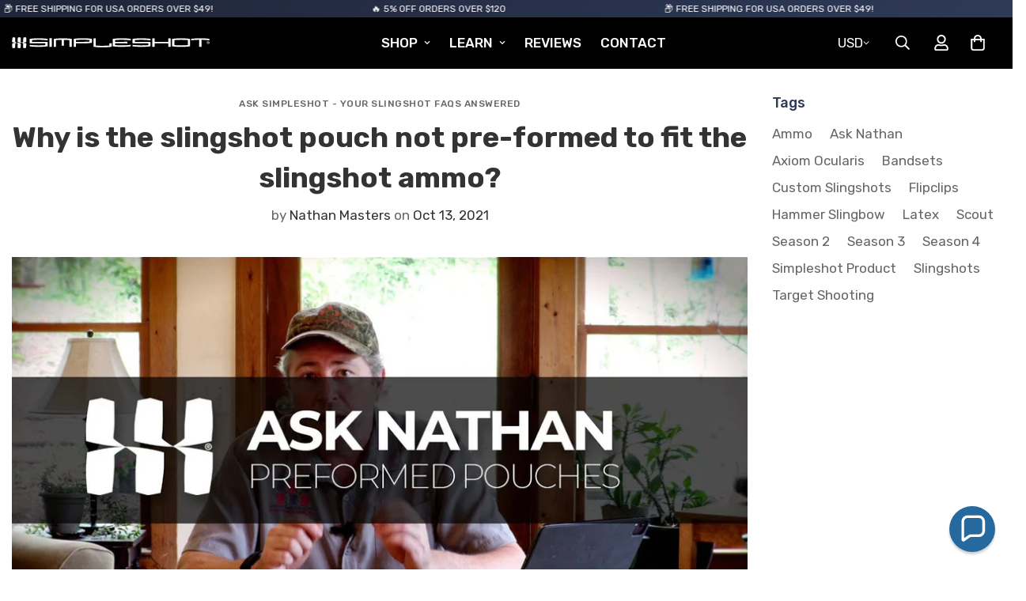

--- FILE ---
content_type: text/javascript
request_url: https://js.convertflow.co/production/websites/50224.js
body_size: 127177
content:
null==window.convertflow?function(){function t(){window.convertflow={};var t={actions:{},admin:{},campaigns:{},cart:{},ctas:{},api:{ctas:{},areas:{}},elements:{},fields:{},field_options:{},helpers:{},sections:{},steps:{},variants:{},visitors:{},website:{id:50224,data:{currency:"USD","terms-link":"https://simple-shot.com/policies/terms-of-service","sms-consent":"By checking this box, you agree to receive recurring automated promotional and personalized marketing text messages (e.g. cart reminders) from SimpleShot at the cell number used when signing up. Consent is not a condition of any purchase. Txt STOP to cancel at any time. Msg frequency varies. Msg & data rates may apply. Not available in every country.","google-fonts":"true","pages-script":"","privacy-link":"https://simple-shot.com/policies/privacy-policy",business_type:"ecommerce","form-tracking":"true","ip-geolocation":"true",last_published:"2026-01-15 22:28:27 +0000","default-country":"US","privacy-message":"Accept privacy policy and terms of service","terms-link-text":"Terms of Service",brand_color_dark:"#28324E","campaigns-script":"",traffic_estimate:"10,000 - 100,000",brand_color_light:"#fff","marketing-consent":"Yes, I'd like to receive email communications","privacy-link-text":"Privacy Policy","contact-processing":"true","url-identification":"true",brand_color_vibrant:"#A52A2C",brand_font_headline:"Rubik",brand_font_paragraph:"Rubik","cart-value-threshold":"50",lead_alerts_email_style:"styled","attribution-order-window":"30"},name:"simple-shot.com",brand:"Simpleshot",privacy_message:"Accept privacy policy and terms of service",privacy_link:"https://simple-shot.com/policies/privacy-policy",privacy_link_text:"Privacy Policy",terms_link:"https://simple-shot.com/policies/terms-of-service",terms_link_text:"Terms of Service",marketing_consent:"Yes, I&#39;d like to receive email communications",sms_consent:"By checking this box, you agree to receive recurring automated promotional and personalized marketing text messages (e.g. cart reminders) from SimpleShot at the cell number used when signing up. Consent is not a condition of any purchase. Txt STOP to cancel at any time. Msg frequency varies. Msg &amp; data rates may apply. Not available in every country.",form_tracking:"true",url_identification:"true",brand_style:{brand_color_dark:"#28324E",brand_color_light:"#fff",brand_color_vibrant:"#A52A2C"},profiles:{},powered_by:!1,currency_character:"$",actions:{},conditions:{},broadcasts:{},ctas:{},integrations:{},conditions_groups:{}}};t.visitors.uid_cookie="cf_"+t.website.id+"_id",t.visitors.expiration_cookie="cf_"+t.website.id+"_person_time",t.visitors.localstorage_prevent="cf_"+t.website.id+"_person_storage_prevent",t.visitors.localstorage_last_update="cf_"+t.website.id+"_person_last_update",t.visitors.enrichment_status={},t.visitors.targeting_sync_status={},t.local_person="cf_"+t.website.id+"_person",t.interface_root="https://app.convertflow.com/websites/"+t.website.id+"/",t.api_root="https://app.convertflow.co/websites/"+t.website.id+"/",t.api_contacts_validate="https://convertflow.co/email-validation/",t.api_contacts=t.api_root+"contacts/create",t.api_events=t.api_root+"events/create",t.api_visitors=t.api_root+"visitors/",t.powered_by_link="https://www.convertflow.com/?utm_source=poweredby&utm_medium=cf_referral&utm_campaign=default&utm_term=Simpleshot",t.geotargeting=!0,t.timed=(t.interface_root.indexOf("localhost")>-1||location.search.indexOf("cfTime=true"))>-1,t.services=["activecampaign","attentive","autopilot","aweber","beehiiv","campaignmonitor","convertkit","customerio","drip","getresponse","googlerecaptcha","googletagmanager","hubspot","infusionsoft","intercom","klaviyo","mailchimp","okendo","omnisend","ontraport","ortto","postscript","salesforce","segment","sendinblue","sendlane","shopify","tatango","wordpress","yotpo"],t.live=-1==window.location.search.indexOf("iframe=true&variant="),t.use_cdn=!0,t.environment="production",t.bucket_name="js.convertflow.co",t.plan_type="2024_scale",1==t.live&&1==t.use_cdn?t.assets_root="https://js.convertflow.co/production/websites/"+t.website.id+"/":t.assets_root=t.interface_root,t.shopify_storefront_token="be014b8d883eda13dd82a1e90d9ed353",t.shopify_store_url="mysimpleshot.myshopify.com",t.shopify_country=window.Shopify?.country||"US",t.yotpo_storefront_token="",t.okendo_storefront_token="",t.recaptcha_site_key="";var e=t.website,i={id:51387,name:"Team",lastname:"SimpleShot",avatar:"https://www.gravatar.com/avatar/5bf9ad98626e0c5fcd149141367caf32?s=200&default=https://img.convertflow.co/static/avatar.jpg"};e.profiles[51387]=i,e.actions[493916]={id:493916,action_type:"Klaviyo - Remove from list",tag_id:null,contactable_type:"Element",contactable_id:4391937,website_id:50224,element_id:4391937,cta_id:143877,data:{list_id:"TFh6Fn"}},e.actions[493917]={id:493917,action_type:"Klaviyo - Add to list",tag_id:null,contactable_type:"Element",contactable_id:4391937,website_id:50224,element_id:4391937,cta_id:143877,data:{list_id:"Y98MSW"}},e.actions[484028]={id:484028,action_type:"Track completion of campaign",tag_id:null,contactable_type:"Element",contactable_id:4315662,website_id:50224,element_id:4315662,cta_id:142458,data:null},e.actions[495084]={id:495084,action_type:"Track completion of campaign",tag_id:null,contactable_type:"Element",contactable_id:4374092,website_id:50224,element_id:4374092,cta_id:143877,data:null},e.actions[495085]={id:495085,action_type:"Track completion of campaign",tag_id:null,contactable_type:"Element",contactable_id:4374083,website_id:50224,element_id:4374083,cta_id:143877,data:null},e.actions[495105]={id:495105,action_type:"Add a tag",tag_id:19265,contactable_type:"Element",contactable_id:4374092,website_id:50224,element_id:4374092,cta_id:143877,data:null},e.actions[487339]={id:487339,action_type:"Klaviyo - Add to list",tag_id:null,contactable_type:"Element",contactable_id:4395290,website_id:50224,element_id:4395290,cta_id:143877,data:{list_id:"TFh6Fn"}},e.actions[487796]={id:487796,action_type:"Klaviyo - Update contact property",tag_id:null,contactable_type:"Element",contactable_id:4374092,website_id:50224,element_id:4374092,cta_id:143877,data:{value:"requested",property:"Registration_Coupon"}},e.actions[487797]={id:487797,action_type:"Klaviyo - Update contact property",tag_id:null,contactable_type:"Element",contactable_id:4374083,website_id:50224,element_id:4374083,cta_id:143877,data:{value:"declined",property:"Registration_Coupon"}},e.actions[486990]={id:486990,action_type:"Klaviyo - Add to list",tag_id:null,contactable_type:"Element",contactable_id:4390928,website_id:50224,element_id:4390928,cta_id:144200,data:{list_id:"TeQtEF"}},e.actions[499516]={id:499516,action_type:"Track completion of campaign",tag_id:null,contactable_type:"Element",contactable_id:4613142,website_id:50224,element_id:4613142,cta_id:142458,data:null},e.actions[486991]={id:486991,action_type:"Track completion of campaign",tag_id:null,contactable_type:"Element",contactable_id:4390935,website_id:50224,element_id:4390935,cta_id:144200,data:null},e.actions[495468]={id:495468,action_type:"Track completion of campaign",tag_id:null,contactable_type:"Element",contactable_id:4549924,website_id:50224,element_id:4549924,cta_id:142458,data:null},e.actions[495470]={id:495470,action_type:"Track completion of campaign",tag_id:null,contactable_type:"Element",contactable_id:4549931,website_id:50224,element_id:4549931,cta_id:142458,data:null},e.actions[507084]={id:507084,action_type:"Track completion of campaign",tag_id:null,contactable_type:"Element",contactable_id:4738201,website_id:50224,element_id:4738201,cta_id:149963,data:null},e.actions[507103]={id:507103,action_type:"Klaviyo - Track event",tag_id:null,contactable_type:"Element",contactable_id:4738252,website_id:50224,element_id:4738252,cta_id:149963,data:{event:"CF_Quiz_Completed"}},e.actions[507085]={id:507085,action_type:"Track completion of campaign",tag_id:null,contactable_type:"Element",contactable_id:4738206,website_id:50224,element_id:4738206,cta_id:149963,data:null},e.actions[507101]={id:507101,action_type:"Track completion of campaign",tag_id:null,contactable_type:"Element",contactable_id:4738252,website_id:50224,element_id:4738252,cta_id:149963,data:null},e.actions[507105]={id:507105,action_type:"Shopify - Add a tag",tag_id:null,contactable_type:"Element",contactable_id:4738252,website_id:50224,element_id:4738252,cta_id:149963,data:{tag:"CF_Completed_Quiz01"}},e.actions[507127]={id:507127,action_type:"Klaviyo - Add to list",tag_id:null,contactable_type:"Element",contactable_id:4738320,website_id:50224,element_id:4738320,cta_id:149963,data:{list_id:"TeQtEF"}},e.actions[507153]={id:507153,action_type:"Shopify - Add a tag",tag_id:null,contactable_type:"Element",contactable_id:4738389,website_id:50224,element_id:4738389,cta_id:149963,data:{tag:"CF_Result_Quiz01"}},e.actions[507398]={id:507398,action_type:"Klaviyo - Add to list",tag_id:null,contactable_type:"Element",contactable_id:4746705,website_id:50224,element_id:4746705,cta_id:143877,data:{list_id:"Y98MSW"}},e.actions[497548]={id:497548,action_type:"Klaviyo - Update contact property",tag_id:null,contactable_type:"Element",contactable_id:4575354,website_id:50224,element_id:4575354,cta_id:143877,data:{value:"requested",property:"Registration_Coupon"}},e.actions[487270]={id:487270,action_type:"Klaviyo - Track event",tag_id:null,contactable_type:"Element",contactable_id:4374083,website_id:50224,element_id:4374083,cta_id:143877,data:{event:"Registration Submitted"}},e.actions[487271]={id:487271,action_type:"Klaviyo - Track event",tag_id:null,contactable_type:"Element",contactable_id:4374092,website_id:50224,element_id:4374092,cta_id:143877,data:{event:"Registration Submitted"}},e.actions[507086]={id:507086,action_type:"Klaviyo - Update contact property",tag_id:null,contactable_type:"Element",contactable_id:4738206,website_id:50224,element_id:4738206,cta_id:149963,data:{value:"Hammer",property:"cf_quiz_answer"}},e.actions[507089]={id:507089,action_type:"Klaviyo - Update contact property",tag_id:null,contactable_type:"Element",contactable_id:4738218,website_id:50224,element_id:4738218,cta_id:149963,data:{value:"Scout X",property:"cf_quiz_answer"}},e.actions[507091]={id:507091,action_type:"Klaviyo - Update contact property",tag_id:null,contactable_type:"Element",contactable_id:4738225,website_id:50224,element_id:4738225,cta_id:149963,data:{value:"Scout X",property:"cf_quiz_answer"}},e.actions[507094]={id:507094,action_type:"Klaviyo - Update contact property",tag_id:null,contactable_type:"Element",contactable_id:4738230,website_id:50224,element_id:4738230,cta_id:149963,data:{value:"Scout LT",property:"cf_quiz_answer"}},e.actions[507095]={id:507095,action_type:"Klaviyo - Update contact property",tag_id:null,contactable_type:"Element",contactable_id:4738235,website_id:50224,element_id:4738235,cta_id:149963,data:{value:"Scout X",property:"cf_quiz_answer"}},e.actions[507100]={id:507100,action_type:"Track completion of campaign",tag_id:null,contactable_type:"Element",contactable_id:4738250,website_id:50224,element_id:4738250,cta_id:149963,data:null},e.actions[507128]={id:507128,action_type:"Add a tag",tag_id:19271,contactable_type:"Element",contactable_id:4738320,website_id:50224,element_id:4738320,cta_id:149963,data:null},e.actions[507149]={id:507149,action_type:"Add a tag",tag_id:19265,contactable_type:"Element",contactable_id:4738379,website_id:50224,element_id:4738379,cta_id:149963,data:null},e.actions[507087]={id:507087,action_type:"Klaviyo - Update contact property",tag_id:null,contactable_type:"Element",contactable_id:4738210,website_id:50224,element_id:4738210,cta_id:149963,data:{value:"Scout X",property:"cf_quiz_answer"}},e.actions[507093]={id:507093,action_type:"Track completion of campaign",tag_id:null,contactable_type:"Element",contactable_id:4738230,website_id:50224,element_id:4738230,cta_id:149963,data:null},e.actions[507096]={id:507096,action_type:"Track completion of campaign",tag_id:null,contactable_type:"Element",contactable_id:4738235,website_id:50224,element_id:4738235,cta_id:149963,data:null},e.actions[507097]={id:507097,action_type:"Klaviyo - Update contact property",tag_id:null,contactable_type:"Element",contactable_id:4738238,website_id:50224,element_id:4738238,cta_id:149963,data:{value:"Scout X",property:"cf_quiz_answer"}},e.actions[507154]={id:507154,action_type:"Shopify - Add a tag",tag_id:null,contactable_type:"Element",contactable_id:4738392,website_id:50224,element_id:4738392,cta_id:149963,data:{tag:"CF_Result_Quiz01"}},e.actions[507157]={id:507157,action_type:"Shopify - Add a tag",tag_id:null,contactable_type:"ActionGroup",contactable_id:82148,website_id:50224,element_id:null,cta_id:149963,data:{tag:"CF_Intermediate"}},e.actions[502635]={id:502635,action_type:"Klaviyo - Update contact property",tag_id:null,contactable_type:"Element",contactable_id:4670387,website_id:50224,element_id:4670387,cta_id:149963,data:{value:"Scout LT",property:"cf_quiz_answer"}},e.actions[497550]={id:497550,action_type:"Klaviyo - Add to list",tag_id:null,contactable_type:"Element",contactable_id:4575367,website_id:50224,element_id:4575367,cta_id:143877,data:{list_id:"Y98MSW"}},e.actions[497551]={id:497551,action_type:"Klaviyo - Remove from list",tag_id:null,contactable_type:"Element",contactable_id:4575367,website_id:50224,element_id:4575367,cta_id:143877,data:{list_id:"TFh6Fn"}},e.actions[507088]={id:507088,action_type:"Track completion of campaign",tag_id:null,contactable_type:"Element",contactable_id:4738210,website_id:50224,element_id:4738210,cta_id:149963,data:null},e.actions[507090]={id:507090,action_type:"Track completion of campaign",tag_id:null,contactable_type:"Element",contactable_id:4738218,website_id:50224,element_id:4738218,cta_id:149963,data:null},e.actions[507092]={id:507092,action_type:"Track completion of campaign",tag_id:null,contactable_type:"Element",contactable_id:4738225,website_id:50224,element_id:4738225,cta_id:149963,data:null},e.actions[507107]={id:507107,action_type:"Add a tag",tag_id:19271,contactable_type:"Element",contactable_id:4738263,website_id:50224,element_id:4738263,cta_id:149963,data:null},e.actions[507108]={id:507108,action_type:"Klaviyo - Add to list",tag_id:null,contactable_type:"Element",contactable_id:4738263,website_id:50224,element_id:4738263,cta_id:149963,data:{list_id:"TeQtEF"}},e.actions[507110]={id:507110,action_type:"Track completion of campaign",tag_id:null,contactable_type:"Element",contactable_id:4738267,website_id:50224,element_id:4738267,cta_id:149963,data:null},e.actions[507117]={id:507117,action_type:"Track completion of campaign",tag_id:null,contactable_type:"Element",contactable_id:4738292,website_id:50224,element_id:4738292,cta_id:149963,data:null},e.actions[507123]={id:507123,action_type:"Klaviyo - Update contact property",tag_id:null,contactable_type:"Element",contactable_id:4738314,website_id:50224,element_id:4738314,cta_id:149963,data:{value:"Scout X",property:"cf_quiz_answer"}},e.actions[507131]={id:507131,action_type:"Klaviyo - Update contact property",tag_id:null,contactable_type:"Element",contactable_id:4738332,website_id:50224,element_id:4738332,cta_id:149963,data:{value:"Scout X",property:"cf_quiz_answer"}},e.actions[507158]={id:507158,action_type:"Shopify - Add a tag",tag_id:null,contactable_type:"ActionGroup",contactable_id:82149,website_id:50224,element_id:null,cta_id:149963,data:{tag:"CF_Expert"}},e.actions[507399]={id:507399,action_type:"Klaviyo - Remove from list",tag_id:null,contactable_type:"Element",contactable_id:4746705,website_id:50224,element_id:4746705,cta_id:143877,data:{list_id:"TFh6Fn"}},e.actions[509249]={id:509249,action_type:"Track completion of campaign",tag_id:null,contactable_type:"Element",contactable_id:4779805,website_id:50224,element_id:4779805,cta_id:149963,data:null},e.actions[502640]={id:502640,action_type:"Klaviyo - Update contact property",tag_id:null,contactable_type:"Element",contactable_id:4670395,website_id:50224,element_id:4670395,cta_id:149963,data:{value:"Scout X",property:"cf_quiz_answer"}},e.actions[502646]={id:502646,action_type:"Klaviyo - Update contact property",tag_id:null,contactable_type:"Element",contactable_id:4670409,website_id:50224,element_id:4670409,cta_id:149963,data:{value:"requested",property:"CF_Quiz_Coupon"}},e.actions[502666]={id:502666,action_type:"Klaviyo - Update contact property",tag_id:null,contactable_type:"Element",contactable_id:4670470,website_id:50224,element_id:4670470,cta_id:149963,data:{value:"Hammer",property:"cf_quiz_answer"}},e.actions[507098]={id:507098,action_type:"Track completion of campaign",tag_id:null,contactable_type:"Element",contactable_id:4738238,website_id:50224,element_id:4738238,cta_id:149963,data:null},e.actions[502676]={id:502676,action_type:"Add a tag",tag_id:19271,contactable_type:"Element",contactable_id:4670503,website_id:50224,element_id:4670503,cta_id:149963,data:null},e.actions[502638]={id:502638,action_type:"Klaviyo - Update contact property",tag_id:null,contactable_type:"Element",contactable_id:4670392,website_id:50224,element_id:4670392,cta_id:149963,data:{value:"Scout X",property:"cf_quiz_answer"}},e.actions[502697]={id:502697,action_type:"Add a tag",tag_id:19271,contactable_type:"Element",contactable_id:4670565,website_id:50224,element_id:4670565,cta_id:149963,data:null},e.actions[502726]={id:502726,action_type:"Shopify - Add a tag",tag_id:null,contactable_type:"Element",contactable_id:4670635,website_id:50224,element_id:4670635,cta_id:149963,data:{tag:"CF_Result_Quiz01"}},e.actions[507099]={id:507099,action_type:"Klaviyo - Update contact property",tag_id:null,contactable_type:"Element",contactable_id:4738250,website_id:50224,element_id:4738250,cta_id:149963,data:{value:"Scout X",property:"cf_quiz_answer"}},e.actions[502622]={id:502622,action_type:"Klaviyo - Update contact property",tag_id:null,contactable_type:"Element",contactable_id:4670342,website_id:50224,element_id:4670342,cta_id:149963,data:{value:"Scout LT",property:"cf_quiz_answer"}},e.actions[502624]={id:502624,action_type:"Klaviyo - Update contact property",tag_id:null,contactable_type:"Element",contactable_id:4670347,website_id:50224,element_id:4670347,cta_id:149963,data:{value:"Scout X",property:"cf_quiz_answer"}},e.actions[502637]={id:502637,action_type:"Track completion of campaign",tag_id:null,contactable_type:"Element",contactable_id:4670392,website_id:50224,element_id:4670392,cta_id:149963,data:null},e.actions[502669]={id:502669,action_type:"Klaviyo - Update contact property",tag_id:null,contactable_type:"Element",contactable_id:4670488,website_id:50224,element_id:4670488,cta_id:149963,data:{value:"Scout X",property:"cf_quiz_answer"}},e.actions[502715]={id:502715,action_type:"Track completion of campaign",tag_id:null,contactable_type:"Element",contactable_id:4670603,website_id:50224,element_id:4670603,cta_id:149963,data:null},e.actions[502721]={id:502721,action_type:"Klaviyo - Update contact property",tag_id:null,contactable_type:"Element",contactable_id:4670621,website_id:50224,element_id:4670621,cta_id:149963,data:{value:"Scout X",property:"cf_quiz_answer"}},e.actions[502641]={id:502641,action_type:"Track completion of campaign",tag_id:null,contactable_type:"Element",contactable_id:4670407,website_id:50224,element_id:4670407,cta_id:149963,data:null},e.actions[507102]={id:507102,action_type:"Klaviyo - Update contact property",tag_id:null,contactable_type:"Element",contactable_id:4738252,website_id:50224,element_id:4738252,cta_id:149963,data:{value:"requested",property:"CF_Quiz_Coupon"}},e.actions[507106]={id:507106,action_type:"Klaviyo - Update contact property",tag_id:null,contactable_type:"Element",contactable_id:4738263,website_id:50224,element_id:4738263,cta_id:149963,data:{value:"Scout X",property:"cf_quiz_answer"}},e.actions[507130]={id:507130,action_type:"Track completion of campaign",tag_id:null,contactable_type:"Element",contactable_id:4738326,website_id:50224,element_id:4738326,cta_id:149963,data:null},e.actions[502630]={id:502630,action_type:"Klaviyo - Update contact property",tag_id:null,contactable_type:"Element",contactable_id:4670367,website_id:50224,element_id:4670367,cta_id:149963,data:{value:"Scout X",property:"cf_quiz_answer"}},e.actions[502631]={id:502631,action_type:"Track completion of campaign",tag_id:null,contactable_type:"Element",contactable_id:4670375,website_id:50224,element_id:4670375,cta_id:149963,data:null},e.actions[502689]={id:502689,action_type:"Klaviyo - Add to list",tag_id:null,contactable_type:"Element",contactable_id:4670546,website_id:50224,element_id:4670546,cta_id:149963,data:{list_id:"TeQtEF"}},e.actions[502626]={id:502626,action_type:"Klaviyo - Update contact property",tag_id:null,contactable_type:"Element",contactable_id:4670358,website_id:50224,element_id:4670358,cta_id:149963,data:{value:"Scout X",property:"cf_quiz_answer"}},e.actions[502627]={id:502627,action_type:"Klaviyo - Update contact property",tag_id:null,contactable_type:"Element",contactable_id:4670363,website_id:50224,element_id:4670363,cta_id:149963,data:{value:"Hammer",property:"cf_quiz_answer"}},e.actions[502629]={id:502629,action_type:"Track completion of campaign",tag_id:null,contactable_type:"Element",contactable_id:4670367,website_id:50224,element_id:4670367,cta_id:149963,data:null},e.actions[502639]={id:502639,action_type:"Track completion of campaign",tag_id:null,contactable_type:"Element",contactable_id:4670395,website_id:50224,element_id:4670395,cta_id:149963,data:null},e.actions[502652]={id:502652,action_type:"Klaviyo - Update contact property",tag_id:null,contactable_type:"Element",contactable_id:4670424,website_id:50224,element_id:4670424,cta_id:149963,data:{value:"Scout X",property:"cf_quiz_answer"}},e.actions[502660]={id:502660,action_type:"Klaviyo - Add to list",tag_id:null,contactable_type:"Element",contactable_id:4670457,website_id:50224,element_id:4670457,cta_id:149963,data:{list_id:"TeQtEF"}},e.actions[502665]={id:502665,action_type:"Track completion of campaign",tag_id:null,contactable_type:"Element",contactable_id:4670470,website_id:50224,element_id:4670470,cta_id:149963,data:null},e.actions[502717]={id:502717,action_type:"Klaviyo - Add to list",tag_id:null,contactable_type:"Element",contactable_id:4670621,website_id:50224,element_id:4670621,cta_id:149963,data:{list_id:"TeQtEF"}},e.actions[502734]={id:502734,action_type:"Shopify - Add a tag",tag_id:null,contactable_type:"Element",contactable_id:4670659,website_id:50224,element_id:4670659,cta_id:149963,data:{tag:"CF_Result_Quiz01"}},e.actions[502740]={id:502740,action_type:"Shopify - Add a tag",tag_id:null,contactable_type:"Element",contactable_id:4670675,website_id:50224,element_id:4670675,cta_id:149963,data:{tag:"CF_Started_Quiz01"}},e.actions[502743]={id:502743,action_type:"Shopify - Add a tag",tag_id:null,contactable_type:"ActionGroup",contactable_id:81270,website_id:50224,element_id:null,cta_id:149963,data:{tag:"CF_Beginner"}},e.actions[507104]={id:507104,action_type:"Add a tag",tag_id:19271,contactable_type:"Element",contactable_id:4738252,website_id:50224,element_id:4738252,cta_id:149963,data:null},e.actions[507113]={id:507113,action_type:"Klaviyo - Update contact property",tag_id:null,contactable_type:"Element",contactable_id:4738283,website_id:50224,element_id:4738283,cta_id:149963,data:{value:"Scout X",property:"cf_quiz_answer"}},e.actions[507115]={id:507115,action_type:"Klaviyo - Add to list",tag_id:null,contactable_type:"Element",contactable_id:4738283,website_id:50224,element_id:4738283,cta_id:149963,data:{list_id:"TeQtEF"}},e.actions[502682]={id:502682,action_type:"Klaviyo - Update contact property",tag_id:null,contactable_type:"Element",contactable_id:4670513,website_id:50224,element_id:4670513,cta_id:149963,data:{value:"Scout X",property:"cf_quiz_answer"}},e.actions[507109]={id:507109,action_type:"Klaviyo - Update contact property",tag_id:null,contactable_type:"Element",contactable_id:4738267,website_id:50224,element_id:4738267,cta_id:149963,data:{value:"Scout X",property:"cf_quiz_answer"}},e.actions[507118]={id:507118,action_type:"Klaviyo - Update contact property",tag_id:null,contactable_type:"Element",contactable_id:4738296,website_id:50224,element_id:4738296,cta_id:149963,data:{value:"Hammer",property:"cf_quiz_answer"}},e.actions[502621]={id:502621,action_type:"Track completion of campaign",tag_id:null,contactable_type:"Element",contactable_id:4670342,website_id:50224,element_id:4670342,cta_id:149963,data:null},e.actions[502636]={id:502636,action_type:"Track completion of campaign",tag_id:null,contactable_type:"Element",contactable_id:4670387,website_id:50224,element_id:4670387,cta_id:149963,data:null},e.actions[497546]={id:497546,action_type:"Add a tag",tag_id:19265,contactable_type:"Element",contactable_id:4575354,website_id:50224,element_id:4575354,cta_id:143877,data:null},e.actions[497547]={id:497547,action_type:"Track completion of campaign",tag_id:null,contactable_type:"Element",contactable_id:4575354,website_id:50224,element_id:4575354,cta_id:143877,data:null},e.actions[507112]={id:507112,action_type:"Klaviyo - Add to list",tag_id:null,contactable_type:"Element",contactable_id:4738275,website_id:50224,element_id:4738275,cta_id:149963,data:{list_id:"TeQtEF"}},e.actions[502633]={id:502633,action_type:"Track completion of campaign",tag_id:null,contactable_type:"Element",contactable_id:4670382,website_id:50224,element_id:4670382,cta_id:149963,data:null},e.actions[502651]={id:502651,action_type:"Track completion of campaign",tag_id:null,contactable_type:"Element",contactable_id:4670424,website_id:50224,element_id:4670424,cta_id:149963,data:null},e.actions[502654]={id:502654,action_type:"Add a tag",tag_id:19271,contactable_type:"Element",contactable_id:4670432,website_id:50224,element_id:4670432,cta_id:149963,data:null},e.actions[502699]={id:502699,action_type:"Track completion of campaign",tag_id:null,contactable_type:"Element",contactable_id:4670569,website_id:50224,element_id:4670569,cta_id:149963,data:null},e.actions[502716]={id:502716,action_type:"Klaviyo - Update contact property",tag_id:null,contactable_type:"Element",contactable_id:4670603,website_id:50224,element_id:4670603,cta_id:149963,data:{value:"Scout X",property:"cf_quiz_answer"}},e.actions[502719]={id:502719,action_type:"Add a tag",tag_id:19265,contactable_type:"Element",contactable_id:4670621,website_id:50224,element_id:4670621,cta_id:149963,data:null},e.actions[502730]={id:502730,action_type:"Shopify - Add a tag",tag_id:null,contactable_type:"Element",contactable_id:4670652,website_id:50224,element_id:4670652,cta_id:149963,data:{tag:"CF_Result_Quiz01"}},e.actions[502628]={id:502628,action_type:"Track completion of campaign",tag_id:null,contactable_type:"Element",contactable_id:4670363,website_id:50224,element_id:4670363,cta_id:149963,data:null},e.actions[502729]={id:502729,action_type:"Shopify - Add a tag",tag_id:null,contactable_type:"Element",contactable_id:4670644,website_id:50224,element_id:4670644,cta_id:149963,data:{tag:"CF_Result_Quiz01"}},e.actions[507160]={id:507160,action_type:"Shopify - Add a tag",tag_id:null,contactable_type:"Element",contactable_id:4738405,website_id:50224,element_id:4738405,cta_id:149963,data:{tag:"CF_Started_Quiz01"}},e.actions[504413]={id:504413,action_type:"Klaviyo - Update contact property",tag_id:null,contactable_type:"Element",contactable_id:4694216,website_id:50224,element_id:4694216,cta_id:143877,data:{value:"declined",property:"Registration_Coupon"}},e.actions[504414]={id:504414,action_type:"Track completion of campaign",tag_id:null,contactable_type:"Element",contactable_id:4694216,website_id:50224,element_id:4694216,cta_id:143877,data:null},e.actions[497543]={id:497543,action_type:"Track completion of campaign",tag_id:null,contactable_type:"Element",contactable_id:4575353,website_id:50224,element_id:4575353,cta_id:143877,data:null},e.actions[507120]={id:507120,action_type:"Klaviyo - Add to list",tag_id:null,contactable_type:"Element",contactable_id:4738296,website_id:50224,element_id:4738296,cta_id:149963,data:{list_id:"TeQtEF"}},e.actions[507121]={id:507121,action_type:"Klaviyo - Update contact property",tag_id:null,contactable_type:"Element",contactable_id:4738304,website_id:50224,element_id:4738304,cta_id:149963,data:{value:"Hammer",property:"cf_quiz_answer"}},e.actions[507147]={id:507147,action_type:"Track completion of campaign",tag_id:null,contactable_type:"Element",contactable_id:4738370,website_id:50224,element_id:4738370,cta_id:149963,data:null},e.actions[507391]={id:507391,action_type:"Track completion of campaign",tag_id:null,contactable_type:"Element",contactable_id:4746691,website_id:50224,element_id:4746691,cta_id:143877,data:null},e.actions[502634]={id:502634,action_type:"Klaviyo - Update contact property",tag_id:null,contactable_type:"Element",contactable_id:4670382,website_id:50224,element_id:4670382,cta_id:149963,data:{value:"Scout X",property:"cf_quiz_answer"}},e.actions[502648]={id:502648,action_type:"Klaviyo - Add to list",tag_id:null,contactable_type:"Element",contactable_id:4670420,website_id:50224,element_id:4670420,cta_id:149963,data:{list_id:"TeQtEF"}},e.actions[502698]={id:502698,action_type:"Klaviyo - Update contact property",tag_id:null,contactable_type:"Element",contactable_id:4670565,website_id:50224,element_id:4670565,cta_id:149963,data:{value:"Scout LT",property:"cf_quiz_answer"}},e.actions[502701]={id:502701,action_type:"Klaviyo - Update contact property",tag_id:null,contactable_type:"Element",contactable_id:4670569,website_id:50224,element_id:4670569,cta_id:149963,data:{value:"Scout LT",property:"cf_quiz_answer"}},e.actions[502705]={id:502705,action_type:"Klaviyo - Add to list",tag_id:null,contactable_type:"Element",contactable_id:4670592,website_id:50224,element_id:4670592,cta_id:149963,data:{list_id:"TeQtEF"}},e.actions[502706]={id:502706,action_type:"Add a tag",tag_id:19271,contactable_type:"Element",contactable_id:4670592,website_id:50224,element_id:4670592,cta_id:149963,data:null},e.actions[504416]={id:504416,action_type:"Klaviyo - Update contact property",tag_id:null,contactable_type:"Element",contactable_id:4694217,website_id:50224,element_id:4694217,cta_id:143877,data:{value:"requested",property:"Registration_Coupon"}},e.actions[504417]={id:504417,action_type:"Track completion of campaign",tag_id:null,contactable_type:"Element",contactable_id:4694217,website_id:50224,element_id:4694217,cta_id:143877,data:null},e.actions[504420]={id:504420,action_type:"Klaviyo - Add to list",tag_id:null,contactable_type:"Element",contactable_id:4694230,website_id:50224,element_id:4694230,cta_id:143877,data:{list_id:"Y98MSW"}},e.actions[507122]={id:507122,action_type:"Track completion of campaign",tag_id:null,contactable_type:"Element",contactable_id:4738304,website_id:50224,element_id:4738304,cta_id:149963,data:null},e.actions[507124]={id:507124,action_type:"Klaviyo - Update contact property",tag_id:null,contactable_type:"Element",contactable_id:4738316,website_id:50224,element_id:4738316,cta_id:149963,data:{value:"Scout X",property:"cf_quiz_answer"}},e.actions[497544]={id:497544,action_type:"Klaviyo - Update contact property",tag_id:null,contactable_type:"Element",contactable_id:4575353,website_id:50224,element_id:4575353,cta_id:143877,data:{value:"declined",property:"Registration_Coupon"}},e.actions[497552]={id:497552,action_type:"Klaviyo - Add to list",tag_id:null,contactable_type:"Element",contactable_id:4575375,website_id:50224,element_id:4575375,cta_id:143877,data:{list_id:"TFh6Fn"}},e.actions[502623]={id:502623,action_type:"Track completion of campaign",tag_id:null,contactable_type:"Element",contactable_id:4670347,website_id:50224,element_id:4670347,cta_id:149963,data:null},e.actions[502625]={id:502625,action_type:"Track completion of campaign",tag_id:null,contactable_type:"Element",contactable_id:4670358,website_id:50224,element_id:4670358,cta_id:149963,data:null},e.actions[502671]={id:502671,action_type:"Track completion of campaign",tag_id:null,contactable_type:"Element",contactable_id:4670494,website_id:50224,element_id:4670494,cta_id:149963,data:null},e.actions[502707]={id:502707,action_type:"Klaviyo - Update contact property",tag_id:null,contactable_type:"Element",contactable_id:4670592,website_id:50224,element_id:4670592,cta_id:149963,data:{value:"Scout X",property:"cf_quiz_answer"}},e.actions[502742]={id:502742,action_type:"Shopify - Add a tag",tag_id:null,contactable_type:"ActionGroup",contactable_id:81269,website_id:50224,element_id:null,cta_id:149963,data:{tag:"CF_Expert"}},e.actions[502645]={id:502645,action_type:"Klaviyo - Track event",tag_id:null,contactable_type:"Element",contactable_id:4670409,website_id:50224,element_id:4670409,cta_id:149963,data:{
event:"CF_Quiz_Completed"}},e.actions[502685]={id:502685,action_type:"Track completion of campaign",tag_id:null,contactable_type:"Element",contactable_id:4670527,website_id:50224,element_id:4670527,cta_id:149963,data:null},e.actions[502686]={id:502686,action_type:"Klaviyo - Update contact property",tag_id:null,contactable_type:"Element",contactable_id:4670527,website_id:50224,element_id:4670527,cta_id:149963,data:{value:"Scout X",property:"cf_quiz_answer"}},e.actions[497545]={id:497545,action_type:"Klaviyo - Track event",tag_id:null,contactable_type:"Element",contactable_id:4575353,website_id:50224,element_id:4575353,cta_id:143877,data:{event:"Registration Submitted"}},e.actions[504418]={id:504418,action_type:"Add a tag",tag_id:19265,contactable_type:"Element",contactable_id:4694217,website_id:50224,element_id:4694217,cta_id:143877,data:null},e.actions[497549]={id:497549,action_type:"Klaviyo - Track event",tag_id:null,contactable_type:"Element",contactable_id:4575354,website_id:50224,element_id:4575354,cta_id:143877,data:{event:"Registration Submitted"}},e.actions[507129]={id:507129,action_type:"Klaviyo - Update contact property",tag_id:null,contactable_type:"Element",contactable_id:4738326,website_id:50224,element_id:4738326,cta_id:149963,data:{value:"Scout X",property:"cf_quiz_answer"}},e.actions[507132]={id:507132,action_type:"Track completion of campaign",tag_id:null,contactable_type:"Element",contactable_id:4738332,website_id:50224,element_id:4738332,cta_id:149963,data:null},e.actions[507133]={id:507133,action_type:"Klaviyo - Update contact property",tag_id:null,contactable_type:"Element",contactable_id:4738341,website_id:50224,element_id:4738341,cta_id:149963,data:{value:"Scout X",property:"cf_quiz_answer"}},e.actions[507392]={id:507392,action_type:"Klaviyo - Update contact property",tag_id:null,contactable_type:"Element",contactable_id:4746691,website_id:50224,element_id:4746691,cta_id:143877,data:{value:"declined",property:"Registration_Coupon"}},e.actions[507393]={id:507393,action_type:"Klaviyo - Track event",tag_id:null,contactable_type:"Element",contactable_id:4746691,website_id:50224,element_id:4746691,cta_id:143877,data:{event:"Registration Submitted"}},e.actions[507400]={id:507400,action_type:"Klaviyo - Add to list",tag_id:null,contactable_type:"Element",contactable_id:4746713,website_id:50224,element_id:4746713,cta_id:143877,data:{list_id:"TFh6Fn"}},e.actions[504419]={id:504419,action_type:"Klaviyo - Remove from list",tag_id:null,contactable_type:"Element",contactable_id:4694230,website_id:50224,element_id:4694230,cta_id:143877,data:{list_id:"TFh6Fn"}},e.actions[502659]={id:502659,action_type:"Klaviyo - Update contact property",tag_id:null,contactable_type:"Element",contactable_id:4670449,website_id:50224,element_id:4670449,cta_id:149963,data:{value:"Scout X",property:"cf_quiz_answer"}},e.actions[507134]={id:507134,action_type:"Add a tag",tag_id:19271,contactable_type:"Element",contactable_id:4738341,website_id:50224,element_id:4738341,cta_id:149963,data:null},e.actions[502681]={id:502681,action_type:"Track completion of campaign",tag_id:null,contactable_type:"Element",contactable_id:4670513,website_id:50224,element_id:4670513,cta_id:149963,data:null},e.actions[507137]={id:507137,action_type:"Add a tag",tag_id:19271,contactable_type:"Element",contactable_id:4738353,website_id:50224,element_id:4738353,cta_id:149963,data:null},e.actions[507140]={id:507140,action_type:"Track completion of campaign",tag_id:null,contactable_type:"Element",contactable_id:4738355,website_id:50224,element_id:4738355,cta_id:149963,data:null},e.actions[507156]={id:507156,action_type:"Shopify - Add a tag",tag_id:null,contactable_type:"Element",contactable_id:4738400,website_id:50224,element_id:4738400,cta_id:149963,data:{tag:"CF_Started_Quiz01"}},e.actions[504421]={id:504421,action_type:"Klaviyo - Add to list",tag_id:null,contactable_type:"Element",contactable_id:4694238,website_id:50224,element_id:4694238,cta_id:143877,data:{list_id:"TFh6Fn"}},e.actions[507135]={id:507135,action_type:"Klaviyo - Add to list",tag_id:null,contactable_type:"Element",contactable_id:4738341,website_id:50224,element_id:4738341,cta_id:149963,data:{list_id:"TeQtEF"}},e.actions[507138]={id:507138,action_type:"Klaviyo - Add to list",tag_id:null,contactable_type:"Element",contactable_id:4738353,website_id:50224,element_id:4738353,cta_id:149963,data:{list_id:"TeQtEF"}},e.actions[507141]={id:507141,action_type:"Klaviyo - Update contact property",tag_id:null,contactable_type:"Element",contactable_id:4738361,website_id:50224,element_id:4738361,cta_id:149963,data:{value:"Scout X",property:"cf_quiz_answer"}},e.actions[507146]={id:507146,action_type:"Klaviyo - Update contact property",tag_id:null,contactable_type:"Element",contactable_id:4738370,website_id:50224,element_id:4738370,cta_id:149963,data:{value:"Scout X",property:"cf_quiz_answer"}},e.actions[507159]={id:507159,action_type:"Shopify - Add a tag",tag_id:null,contactable_type:"ActionGroup",contactable_id:82150,website_id:50224,element_id:null,cta_id:149963,data:{tag:"CF_Beginner"}},e.actions[507394]={id:507394,action_type:"Add a tag",tag_id:19265,contactable_type:"Element",contactable_id:4746692,website_id:50224,element_id:4746692,cta_id:143877,data:null},e.actions[507395]={id:507395,action_type:"Track completion of campaign",tag_id:null,contactable_type:"Element",contactable_id:4746692,website_id:50224,element_id:4746692,cta_id:143877,data:null},e.actions[502642]={id:502642,action_type:"Klaviyo - Update contact property",tag_id:null,contactable_type:"Element",contactable_id:4670407,website_id:50224,element_id:4670407,cta_id:149963,data:{value:"Scout X",property:"cf_quiz_answer"}},e.actions[502647]={id:502647,action_type:"Track completion of campaign",tag_id:null,contactable_type:"Element",contactable_id:4670409,website_id:50224,element_id:4670409,cta_id:149963,data:null},e.actions[502650]={id:502650,action_type:"Klaviyo - Update contact property",tag_id:null,contactable_type:"Element",contactable_id:4670420,website_id:50224,element_id:4670420,cta_id:149963,data:{value:"Scout X",property:"cf_quiz_answer"}},e.actions[502725]={id:502725,action_type:"Track completion of campaign",tag_id:null,contactable_type:"Element",contactable_id:4670632,website_id:50224,element_id:4670632,cta_id:149963,data:null},e.actions[502746]={id:502746,action_type:"Shopify - Add a tag",tag_id:null,contactable_type:"Element",contactable_id:4670689,website_id:50224,element_id:4670689,cta_id:149963,data:{tag:"CF_Started_Quiz01"}},e.actions[507139]={id:507139,action_type:"Klaviyo - Update contact property",tag_id:null,contactable_type:"Element",contactable_id:4738355,website_id:50224,element_id:4738355,cta_id:149963,data:{value:"Scout LT",property:"cf_quiz_answer"}},e.actions[502632]={id:502632,action_type:"Klaviyo - Update contact property",tag_id:null,contactable_type:"Element",contactable_id:4670375,website_id:50224,element_id:4670375,cta_id:149963,data:{value:"Scout X",property:"cf_quiz_answer"}},e.actions[502643]={id:502643,action_type:"Shopify - Add a tag",tag_id:null,contactable_type:"Element",contactable_id:4670409,website_id:50224,element_id:4670409,cta_id:149963,data:{tag:"CF_Completed_Quiz01"}},e.actions[502649]={id:502649,action_type:"Add a tag",tag_id:19271,contactable_type:"Element",contactable_id:4670420,website_id:50224,element_id:4670420,cta_id:149963,data:null},e.actions[502657]={id:502657,action_type:"Klaviyo - Update contact property",tag_id:null,contactable_type:"Element",contactable_id:4670440,website_id:50224,element_id:4670440,cta_id:149963,data:{value:"Scout X",property:"cf_quiz_answer"}},e.actions[502741]={id:502741,action_type:"Shopify - Add a tag",tag_id:null,contactable_type:"ActionGroup",contactable_id:81268,website_id:50224,element_id:null,cta_id:149963,data:{tag:"CF_Intermediate"}},e.actions[502644]={id:502644,action_type:"Add a tag",tag_id:19271,contactable_type:"Element",contactable_id:4670409,website_id:50224,element_id:4670409,cta_id:149963,data:null},e.actions[502653]={id:502653,action_type:"Klaviyo - Add to list",tag_id:null,contactable_type:"Element",contactable_id:4670432,website_id:50224,element_id:4670432,cta_id:149963,data:{list_id:"TeQtEF"}},e.actions[502655]={id:502655,action_type:"Klaviyo - Add to list",tag_id:null,contactable_type:"Element",contactable_id:4670440,website_id:50224,element_id:4670440,cta_id:149963,data:{list_id:"TeQtEF"}},e.actions[502656]={id:502656,action_type:"Add a tag",tag_id:19271,contactable_type:"Element",contactable_id:4670440,website_id:50224,element_id:4670440,cta_id:149963,data:null},e.actions[507145]={id:507145,action_type:"Klaviyo - Add to list",tag_id:null,contactable_type:"Element",contactable_id:4738363,website_id:50224,element_id:4738363,cta_id:149963,data:{list_id:"TeQtEF"}},e.actions[507396]={id:507396,action_type:"Klaviyo - Update contact property",tag_id:null,contactable_type:"Element",contactable_id:4746692,website_id:50224,element_id:4746692,cta_id:143877,data:{value:"requested",property:"Registration_Coupon"}},e.actions[504422]={id:504422,action_type:"Shopify - Add a tag",tag_id:null,contactable_type:"Element",contactable_id:4694206,website_id:50224,element_id:4694206,cta_id:143877,data:{tag:"CF_CF5OFF_CLAIMED"}},e.actions[509252]={id:509252,action_type:"Klaviyo - Update contact property",tag_id:null,contactable_type:"Element",contactable_id:4779816,website_id:50224,element_id:4779816,cta_id:149963,data:{value:"Scout X",property:"cf_quiz_answer"}},e.actions[509258]={id:509258,action_type:"Klaviyo - Update contact property",tag_id:null,contactable_type:"Element",contactable_id:4779833,website_id:50224,element_id:4779833,cta_id:149963,data:{value:"Scout X",property:"cf_quiz_answer"}},e.actions[502658]={id:502658,action_type:"Track completion of campaign",tag_id:null,contactable_type:"Element",contactable_id:4670449,website_id:50224,element_id:4670449,cta_id:149963,data:null},e.actions[507079]={id:507079,action_type:"Klaviyo - Update contact property",tag_id:null,contactable_type:"Element",contactable_id:4738185,website_id:50224,element_id:4738185,cta_id:149963,data:{value:"Scout LT",property:"cf_quiz_answer"}},e.actions[502662]={id:502662,action_type:"Klaviyo - Update contact property",tag_id:null,contactable_type:"Element",contactable_id:4670457,website_id:50224,element_id:4670457,cta_id:149963,data:{value:"Hammer",property:"cf_quiz_answer"}},e.actions[507082]={id:507082,action_type:"Track completion of campaign",tag_id:null,contactable_type:"Element",contactable_id:4738190,website_id:50224,element_id:4738190,cta_id:149963,data:null},e.actions[502696]={id:502696,action_type:"Klaviyo - Add to list",tag_id:null,contactable_type:"Element",contactable_id:4670565,website_id:50224,element_id:4670565,cta_id:149963,data:{list_id:"TeQtEF"}},e.actions[502661]={id:502661,action_type:"Add a tag",tag_id:19271,contactable_type:"Element",contactable_id:4670457,website_id:50224,element_id:4670457,cta_id:149963,data:null},e.actions[507080]={id:507080,action_type:"Track completion of campaign",tag_id:null,contactable_type:"Element",contactable_id:4738185,website_id:50224,element_id:4738185,cta_id:149963,data:null},e.actions[502677]={id:502677,action_type:"Klaviyo - Add to list",tag_id:null,contactable_type:"Element",contactable_id:4670503,website_id:50224,element_id:4670503,cta_id:149963,data:{list_id:"TeQtEF"}},e.actions[507136]={id:507136,action_type:"Klaviyo - Update contact property",tag_id:null,contactable_type:"Element",contactable_id:4738353,website_id:50224,element_id:4738353,cta_id:149963,data:{value:"Scout LT",property:"cf_quiz_answer"}},e.actions[502690]={id:502690,action_type:"Add a tag",tag_id:19271,contactable_type:"Element",contactable_id:4670546,website_id:50224,element_id:4670546,cta_id:149963,data:null},e.actions[507143]={id:507143,action_type:"Klaviyo - Update contact property",tag_id:null,contactable_type:"Element",contactable_id:4738363,website_id:50224,element_id:4738363,cta_id:149963,data:{value:"Scout X",property:"cf_quiz_answer"}},e.actions[507150]={id:507150,action_type:"Klaviyo - Add to list",tag_id:null,contactable_type:"Element",contactable_id:4738379,website_id:50224,element_id:4738379,cta_id:149963,data:{list_id:"TeQtEF"}},e.actions[507155]={id:507155,action_type:"Shopify - Add a tag",tag_id:null,contactable_type:"Element",contactable_id:4738395,website_id:50224,element_id:4738395,cta_id:149963,data:{tag:"CF_Result_Quiz01"}},e.actions[507397]={id:507397,action_type:"Klaviyo - Track event",tag_id:null,contactable_type:"Element",contactable_id:4746692,website_id:50224,element_id:4746692,cta_id:143877,data:{event:"Registration Submitted"}},e.actions[502673]={id:502673,action_type:"Klaviyo - Update contact property",tag_id:null,contactable_type:"Element",contactable_id:4670494,website_id:50224,element_id:4670494,cta_id:149963,data:{value:"Scout X",property:"cf_quiz_answer"}},e.actions[507081]={id:507081,action_type:"Klaviyo - Update contact property",tag_id:null,contactable_type:"Element",contactable_id:4738190,website_id:50224,element_id:4738190,cta_id:149963,data:{value:"Scout X",property:"cf_quiz_answer"}},e.actions[502703]={id:502703,action_type:"Track completion of campaign",tag_id:null,contactable_type:"Element",contactable_id:4670587,website_id:50224,element_id:4670587,cta_id:149963,data:null},e.actions[502704]={id:502704,action_type:"Klaviyo - Update contact property",tag_id:null,contactable_type:"Element",contactable_id:4670587,website_id:50224,element_id:4670587,cta_id:149963,data:{value:"Scout X",property:"cf_quiz_answer"}},e.actions[507111]={id:507111,action_type:"Add a tag",tag_id:19271,contactable_type:"Element",contactable_id:4738275,website_id:50224,element_id:4738275,cta_id:149963,data:null},e.actions[507114]={id:507114,action_type:"Add a tag",tag_id:19271,contactable_type:"Element",contactable_id:4738283,website_id:50224,element_id:4738283,cta_id:149963,data:null},e.actions[507116]={id:507116,action_type:"Klaviyo - Update contact property",tag_id:null,contactable_type:"Element",contactable_id:4738292,website_id:50224,element_id:4738292,cta_id:149963,data:{value:"Scout X",property:"cf_quiz_answer"}},e.actions[507119]={id:507119,action_type:"Add a tag",tag_id:19271,contactable_type:"Element",contactable_id:4738296,website_id:50224,element_id:4738296,cta_id:149963,data:null},e.actions[507125]={id:507125,action_type:"Track completion of campaign",tag_id:null,contactable_type:"Element",contactable_id:4738316,website_id:50224,element_id:4738316,cta_id:149963,data:null},e.actions[507126]={id:507126,action_type:"Klaviyo - Update contact property",tag_id:null,contactable_type:"Element",contactable_id:4738320,website_id:50224,element_id:4738320,cta_id:149963,data:{value:"Scout X",property:"cf_quiz_answer"}},e.actions[507142]={id:507142,action_type:"Track completion of campaign",tag_id:null,contactable_type:"Element",contactable_id:4738361,website_id:50224,element_id:4738361,cta_id:149963,data:null},e.actions[507144]={id:507144,action_type:"Add a tag",tag_id:19271,contactable_type:"Element",contactable_id:4738363,website_id:50224,element_id:4738363,cta_id:149963,data:null},e.actions[507148]={id:507148,action_type:"Klaviyo - Update contact property",tag_id:null,contactable_type:"Element",contactable_id:4738379,website_id:50224,element_id:4738379,cta_id:149963,data:{value:"Scout X",property:"cf_quiz_answer"}},e.actions[507151]={id:507151,action_type:"Track completion of campaign",tag_id:null,contactable_type:"Element",contactable_id:4738385,website_id:50224,element_id:4738385,cta_id:149963,data:null},e.actions[507152]={id:507152,action_type:"Shopify - Add a tag",tag_id:null,contactable_type:"Element",contactable_id:4738386,website_id:50224,element_id:4738386,cta_id:149963,data:{tag:"CF_Result_Quiz01"}},e.actions[502678]={id:502678,action_type:"Klaviyo - Update contact property",tag_id:null,contactable_type:"Element",contactable_id:4670503,website_id:50224,element_id:4670503,cta_id:149963,data:{value:"Scout X",property:"cf_quiz_answer"}},e.actions[504412]={id:504412,action_type:"Klaviyo - Track event",tag_id:null,contactable_type:"Element",contactable_id:4694216,website_id:50224,element_id:4694216,cta_id:143877,data:{event:"Registration Submitted"}},e.actions[504415]={id:504415,action_type:"Klaviyo - Track event",tag_id:null,contactable_type:"Element",contactable_id:4694217,website_id:50224,element_id:4694217,cta_id:143877,data:{event:"Registration Submitted"}},e.actions[507083]={id:507083,action_type:"Klaviyo - Update contact property",tag_id:null,contactable_type:"Element",contactable_id:4738201,website_id:50224,element_id:4738201,cta_id:149963,data:{value:"Scout X",property:"cf_quiz_answer"}},e.actions[502691]={id:502691,action_type:"Klaviyo - Update contact property",tag_id:null,contactable_type:"Element",contactable_id:4670546,website_id:50224,element_id:4670546,cta_id:149963,data:{value:"Scout X",property:"cf_quiz_answer"}},e.actions[512405]={id:512405,action_type:"Track completion of campaign",tag_id:null,contactable_type:"Element",contactable_id:4839539,website_id:50224,element_id:4839539,cta_id:142458,data:null},e.actions[512406]={id:512406,action_type:"Track completion of campaign",tag_id:null,contactable_type:"Element",contactable_id:4839541,website_id:50224,element_id:4839541,cta_id:142458,data:null},e.actions[509326]={id:509326,action_type:"Shopify - Add a tag",tag_id:null,contactable_type:"ActionGroup",contactable_id:82834,website_id:50224,element_id:null,cta_id:149963,data:{tag:"CF_Intermediate"}},e.actions[512407]={id:512407,action_type:"Track completion of campaign",tag_id:null,contactable_type:"Element",contactable_id:4839546,website_id:50224,element_id:4839546,cta_id:142458,data:null},e.actions[509244]={id:509244,action_type:"Klaviyo - Remove from list",tag_id:null,contactable_type:"Element",contactable_id:4779782,website_id:50224,element_id:4779782,cta_id:143877,data:{list_id:"TFh6Fn"}},e.actions[509245]={id:509245,action_type:"Klaviyo - Add to list",tag_id:null,contactable_type:"Element",contactable_id:4779782,website_id:50224,element_id:4779782,cta_id:143877,data:{list_id:"Y98MSW"}},e.actions[509246]={id:509246,action_type:"Klaviyo - Add to list",tag_id:null,contactable_type:"Element",contactable_id:4779790,website_id:50224,element_id:4779790,cta_id:143877,data:{list_id:"TFh6Fn"}},e.actions[509250]={id:509250,action_type:"Klaviyo - Update contact property",tag_id:null,contactable_type:"Element",contactable_id:4779805,website_id:50224,element_id:4779805,cta_id:149963,data:{value:"Scout X",property:"cf_quiz_answer"}},e.actions[509251]={id:509251,action_type:"Track completion of campaign",tag_id:null,contactable_type:"Element",contactable_id:4779816,website_id:50224,element_id:4779816,cta_id:149963,data:null},e.actions[509256]={id:509256,action_type:"Klaviyo - Update contact property",tag_id:null,contactable_type:"Element",contactable_id:4779825,website_id:50224,element_id:4779825,cta_id:149963,data:{value:"Scout X",property:"cf_quiz_answer"}},e.actions[509259]={id:509259,action_type:"Track completion of campaign",tag_id:null,contactable_type:"Element",contactable_id:4779840,website_id:50224,element_id:4779840,cta_id:149963,data:null},e.actions[509261]={id:509261,action_type:"Klaviyo - Update contact property",tag_id:null,contactable_type:"Element",contactable_id:4779845,website_id:50224,element_id:4779845,cta_id:149963,data:{value:"Scout LT",property:"cf_quiz_answer"}},e.actions[509264]={id:509264,action_type:"Klaviyo - Update contact property",tag_id:null,contactable_type:"Element",contactable_id:4779850,website_id:50224,element_id:4779850,cta_id:149963,data:{value:"Scout X",property:"cf_quiz_answer"}},e.actions[509266]={id:509266,action_type:"Klaviyo - Update contact property",tag_id:null,contactable_type:"Element",contactable_id:4779853,website_id:50224,element_id:4779853,cta_id:149963,data:{value:"Scout X",property:"cf_quiz_answer"}},e.actions[509322]={id:509322,action_type:"Shopify - Add a tag",tag_id:null,contactable_type:"Element",contactable_id:4780007,website_id:50224,element_id:4780007,cta_id:149963,data:{tag:"CF_Result_Quiz01"}},e.actions[509328]={id:509328,action_type:"Shopify - Add a tag",tag_id:null,contactable_type:"Element",contactable_id:4780020,website_id:50224,element_id:4780020,cta_id:149963,data:{tag:"CF_Started_Quiz01"}},e.actions[509253]={id:509253,action_type:"Klaviyo - Update contact property",tag_id:null,contactable_type:"Element",contactable_id:4779821,website_id:50224,element_id:4779821,cta_id:149963,data:{value:"Hammer",property:"cf_quiz_answer"}},e.actions[509254]={id:509254,action_type:"Track completion of campaign",tag_id:null,contactable_type:"Element",contactable_id:4779821,website_id:50224,element_id:4779821,cta_id:149963,data:null},e.actions[509255]={id:509255,action_type:"Track completion of campaign",tag_id:null,contactable_type:"Element",contactable_id:4779825,website_id:50224,element_id:4779825,cta_id:149963,data:null},e.actions[509257]={id:509257,action_type:"Track completion of campaign",tag_id:null,contactable_type:"Element",contactable_id:4779833,website_id:50224,element_id:4779833,cta_id:149963,data:null},e.actions[509260]={id:509260,action_type:"Klaviyo - Update contact property",tag_id:null,contactable_type:"Element",contactable_id:4779840,website_id:50224,element_id:4779840,cta_id:149963,data:{value:"Scout X",property:"cf_quiz_answer"}},e.actions[509262]={id:509262,action_type:"Track completion of campaign",tag_id:null,contactable_type:"Element",contactable_id:4779845,website_id:50224,element_id:4779845,cta_id:149963,data:null},e.actions[509263]={id:509263,action_type:"Track completion of campaign",tag_id:null,contactable_type:"Element",contactable_id:4779850,website_id:50224,element_id:4779850,cta_id:149963,data:null},e.actions[509265]={id:509265,action_type:"Track completion of campaign",tag_id:null,contactable_type:"Element",contactable_id:4779853,website_id:50224,element_id:4779853,cta_id:149963,data:null},e.actions[509319]={id:509319,action_type:"Track completion of campaign",tag_id:null,contactable_type:"Element",contactable_id:478e4,website_id:50224,element_id:478e4,cta_id:149963,data:null},e.actions[509320]={id:509320,action_type:"Shopify - Add a tag",tag_id:null,contactable_type:"Element",contactable_id:4780001,website_id:50224,element_id:4780001,cta_id:149963,data:{tag:"CF_Result_Quiz01"}},e.actions[509321]={id:509321,action_type:"Shopify - Add a tag",tag_id:null,contactable_type:"Element",contactable_id:4780004,website_id:50224,element_id:4780004,cta_id:149963,data:{tag:"CF_Result_Quiz01"}},e.actions[509323]={id:509323,action_type:"Shopify - Add a tag",tag_id:null,contactable_type:"Element",contactable_id:4780010,website_id:50224,element_id:4780010,cta_id:149963,data:{tag:"CF_Result_Quiz01"}},e.actions[509324]={id:509324,action_type:"Shopify - Add a tag",tag_id:null,contactable_type:"Element",contactable_id:4780015,website_id:50224,element_id:4780015,cta_id:149963,data:{tag:"CF_Started_Quiz01"}},e.actions[509325]={id:509325,action_type:"Shopify - Add a tag",tag_id:null,contactable_type:"ActionGroup",contactable_id:82833,website_id:50224,element_id:null,cta_id:149963,data:{tag:"CF_Expert"}},e.actions[509327]={id:509327,action_type:"Shopify - Add a tag",tag_id:null,contactable_type:"ActionGroup",contactable_id:82835,website_id:50224,element_id:null,cta_id:149963,data:{tag:"CF_Beginner"}},e.actions[509403]={id:509403,action_type:"Track completion of campaign",tag_id:null,contactable_type:"Element",contactable_id:4780799,website_id:50224,element_id:4780799,cta_id:142458,data:null},e.actions[510163]={id:510163,action_type:"Track completion of campaign",tag_id:null,contactable_type:"Element",contactable_id:4800586,website_id:50224,element_id:4800586,cta_id:152377,data:null},e.actions[560394]={id:560394,action_type:"Track completion of campaign",tag_id:null,contactable_type:"Element",contactable_id:5382e3,website_id:50224,element_id:5382e3,cta_id:163979,data:null},e.actions[554266]={id:554266,action_type:"Track completion of campaign",tag_id:null,contactable_type:"Element",contactable_id:5346874,website_id:50224,element_id:5346874,cta_id:163359,data:{cta_id:""}},e.actions[545585]={id:545585,action_type:"Klaviyo - Update contact property",tag_id:null,contactable_type:"ActionGroup",contactable_id:95573,website_id:50224,element_id:5275830,cta_id:161874,data:{value:"Scout LT",property:"Q124_Result"}},e.actions[545586]={id:545586,action_type:"Klaviyo - Update contact property",tag_id:null,contactable_type:"ActionGroup",contactable_id:95574,website_id:50224,element_id:5275830,cta_id:161874,data:{value:"Scout  XT",property:"Q124_Result"}},e.actions[545587]={id:545587,action_type:"Klaviyo - Update contact property",tag_id:null,contactable_type:"ActionGroup",contactable_id:95575,website_id:50224,element_id:5275830,cta_id:161874,data:{value:"Hammer XT",property:"Q124_Result"}},e.actions[546057]={id:546057,action_type:"Klaviyo - Track event",tag_id:null,contactable_type:"Element",contactable_id:5275829,website_id:50224,element_id:5275829,cta_id:161874,data:{event:"cf_q124_submission"}},e.actions[594794]={id:594794,action_type:"Track completion of campaign",tag_id:null,contactable_type:"Element",contactable_id:5611464,website_id:50224,element_id:5611464,cta_id:168410,data:null},e.actions[545588]={id:545588,action_type:"Klaviyo - Update contact property",tag_id:null,contactable_type:"Element",contactable_id:5275830,website_id:50224,element_id:5275830,cta_id:161874,data:{value:"Scout X",property:"Q124_Result"}},e.actions[546058]={id:546058,action_type:"Klaviyo - Add to list",tag_id:null,contactable_type:"Element",contactable_id:5275829,website_id:50224,element_id:5275829,cta_id:161874,data:{list_id:"VEifj2"}},e.actions[546059]={id:546059,action_type:"Klaviyo - Add to list",tag_id:null,contactable_type:"Element",contactable_id:5275823,website_id:50224,element_id:5275823,cta_id:161874,data:{list_id:"VEifj2"}},e.actions[594795]={id:594795,action_type:"Klaviyo - Add to list with SMS consent",tag_id:null,contactable_type:"Element",contactable_id:5611465,website_id:50224,element_id:5611465,cta_id:168410,data:{list_id:"SMBZQv"}},e.actions[546060]={id:546060,action_type:"Klaviyo - Add to list",tag_id:null,contactable_type:"Element",contactable_id:5275817,website_id:50224,element_id:5275817,cta_id:161874,data:{list_id:"VEifj2"}},e.actions[594796]={id:594796,action_type:"Track completion of campaign",tag_id:null,contactable_type:"Element",contactable_id:5611465,website_id:50224,element_id:5611465,cta_id:168410,data:null},e.actions[546061]={id:546061,action_type:"Klaviyo - Add to list",tag_id:null,contactable_type:"Element",contactable_id:5275809,website_id:50224,element_id:5275809,cta_id:161874,data:{list_id:"VEifj2"}},e.actions[546072]={id:546072,action_type:"Klaviyo - Update contact property",tag_id:null,contactable_type:"Element",contactable_id:5274239,website_id:50224,element_id:5274239,cta_id:161840,data:{value:"declined",property:"Welcome_15_quiz_started"}},e.actions[546073]={id:546073,action_type:"Track completion of campaign",tag_id:null,contactable_type:"Element",contactable_id:5274248,website_id:50224,element_id:5274248,cta_id:161840,data:{cta_id:""}},e.actions[546071]={id:546071,action_type:"Klaviyo - Update contact property",tag_id:null,contactable_type:"Element",contactable_id:5274241,website_id:50224,element_id:5274241,cta_id:161840,data:{value:"started",property:"Welcome_15_quiz"}},e.actions[546101]={id:546101,action_type:"Klaviyo - Update contact property",tag_id:null,contactable_type:"Element",contactable_id:5274243,website_id:50224,element_id:5274243,cta_id:161840,data:{value:"accepted",property:"Welcome_15 SMS Opt In"}},e.actions[545115]={id:545115,action_type:"Track completion of campaign",tag_id:null,contactable_type:"Element",contactable_id:5275124,website_id:50224,element_id:5275124,cta_id:160750,data:null},e.actions[545127]={id:545127,action_type:"Track completion of campaign",tag_id:null,contactable_type:"Element",contactable_id:5275487,website_id:50224,element_id:5275487,cta_id:161864,data:null},e.actions[546102]={id:546102,action_type:"Klaviyo - Update contact property",tag_id:null,contactable_type:"Element",contactable_id:5274254,website_id:50224,element_id:5274254,cta_id:161840,data:{value:"declined",property:"Welcome_15 SMS Opt In"}},e.actions[546319]={id:546319,action_type:"Track completion of campaign",tag_id:null,contactable_type:"Element",contactable_id:5289705,website_id:50224,element_id:5289705,cta_id:161874,data:null},e.actions[545128]={id:545128,action_type:"Track completion of campaign",tag_id:null,contactable_type:"Element",contactable_id:5275491,website_id:50224,element_id:5275491,cta_id:161864,data:null},e.actions[546320]={id:546320,action_type:"Klaviyo - Add to list",tag_id:null,contactable_type:"Element",contactable_id:5289708,website_id:50224,element_id:5289708,cta_id:161874,data:{list_id:"VEifj2"}},e.actions[546321]={id:546321,action_type:"Klaviyo - Track event",tag_id:null,contactable_type:"Element",contactable_id:5289708,website_id:50224,element_id:5289708,cta_id:161874,data:{event:"cf_q124_submission"}},e.actions[546322]={id:546322,action_type:"Track completion of campaign",tag_id:null,contactable_type:"Element",contactable_id:5289708,website_id:50224,element_id:5289708,cta_id:161874,data:{cta_id:""}},e.actions[546331]={id:546331,action_type:"Track completion of campaign",tag_id:null,contactable_type:"Element",contactable_id:5289721,website_id:50224,element_id:5289721,cta_id:161874,data:null},e.actions[594797]={id:594797,action_type:"Klaviyo - Add to list",tag_id:null,contactable_type:"Element",contactable_id:5611472,website_id:50224,element_id:5611472,cta_id:168410,data:{list_id:"T46h4A"}},e.actions[546103]={id:546103,action_type:"Klaviyo - Add to list with SMS consent",tag_id:null,contactable_type:"Element",contactable_id:5274243,website_id:50224,element_id:5274243,cta_id:161840,data:{list_id:"U8pxEC"}},e.actions[545129]={id:545129,action_type:"Track completion of campaign",tag_id:null,contactable_type:"Element",contactable_id:5275495,website_id:50224,element_id:5275495,cta_id:161864,data:null},e.actions[546323]={id:546323,action_type:"Klaviyo - Add to list",tag_id:null,contactable_type:"Element",contactable_id:5289709,website_id:50224,element_id:5289709,cta_id:161874,data:{list_id:"VEifj2"}},e.actions[546324]={id:546324,action_type:"Klaviyo - Track event",tag_id:null,contactable_type:"Element",contactable_id:5289709,website_id:50224,element_id:5289709,cta_id:161874,data:{event:"cf_q124_submission"}},e.actions[546325]={id:546325,action_type:"Track completion of campaign",tag_id:null,contactable_type:"Element",contactable_id:5289709,website_id:50224,element_id:5289709,cta_id:161874,data:{cta_id:""}},e.actions[546327]={id:546327,action_type:"Track completion of campaign",tag_id:null,contactable_type:"Element",contactable_id:5289718,website_id:50224,element_id:5289718,cta_id:161874,data:null},e.actions[594798]={id:594798,action_type:"Track completion of campaign",tag_id:null,contactable_type:"Element",contactable_id:5611472,website_id:50224,element_id:5611472,cta_id:168410,data:null},e.actions[545136]={id:545136,action_type:"Klaviyo - Track event",tag_id:null,contactable_type:"Element",contactable_id:5223364,website_id:50224,element_id:5223364,cta_id:160750,data:{event:"cf_q124_submission"}},e.actions[546326]={id:546326,action_type:"Track completion of campaign",tag_id:null,contactable_type:"Element",contactable_id:5289713,website_id:50224,element_id:5289713,cta_id:161874,data:null},e.actions[629428]={id:629428,action_type:"Track completion of campaign",tag_id:null,contactable_type:"Element",contactable_id:6039142,website_id:50224,element_id:6039142,cta_id:174326,data:null},e.actions[647173]={id:647173,action_type:"Klaviyo - Add to list with SMS consent",tag_id:null,contactable_type:"Element",contactable_id:6363116,website_id:50224,element_id:6363116,cta_id:177785,data:{list_id:"Te5L6J"}},e.actions[545137]={id:545137,action_type:"Klaviyo - Update contact property",tag_id:null,contactable_type:"Element",contactable_id:5223364,website_id:50224,element_id:5223364,cta_id:160750,data:{value:"Scout X",property:"cf_q124_result"}},e.actions[546119]={id:546119,action_type:"Klaviyo - Add to list",tag_id:null,contactable_type:"Element",contactable_id:5287123,website_id:50224,element_id:5287123,cta_id:162195,data:{list_id:"VEifj2"}},e.actions[546131]={id:546131,action_type:"Klaviyo - Add to list",tag_id:null,contactable_type:"Element",contactable_id:5287141,website_id:50224,element_id:5287141,cta_id:162195,data:{list_id:"VEifj2"}},e.actions[546132]={id:546132,action_type:"Klaviyo - Track event",tag_id:null,contactable_type:"Element",contactable_id:5287141,
website_id:50224,element_id:5287141,cta_id:162195,data:{event:"cf_q124_submission"}},e.actions[546133]={id:546133,action_type:"Track completion of campaign",tag_id:null,contactable_type:"Element",contactable_id:5287141,website_id:50224,element_id:5287141,cta_id:162195,data:{cta_id:""}},e.actions[546328]={id:546328,action_type:"Klaviyo - Add to list",tag_id:null,contactable_type:"Element",contactable_id:5289720,website_id:50224,element_id:5289720,cta_id:161874,data:{list_id:"VEifj2"}},e.actions[546329]={id:546329,action_type:"Klaviyo - Track event",tag_id:null,contactable_type:"Element",contactable_id:5289720,website_id:50224,element_id:5289720,cta_id:161874,data:{event:"cf_q124_submission"}},e.actions[545140]={id:545140,action_type:"Track completion of campaign",tag_id:null,contactable_type:"Element",contactable_id:5275712,website_id:50224,element_id:5275712,cta_id:160750,data:null},e.actions[546120]={id:546120,action_type:"Klaviyo - Track event",tag_id:null,contactable_type:"Element",contactable_id:5287123,website_id:50224,element_id:5287123,cta_id:162195,data:{event:"cf_q124_submission"}},e.actions[546330]={id:546330,action_type:"Track completion of campaign",tag_id:null,contactable_type:"Element",contactable_id:5289720,website_id:50224,element_id:5289720,cta_id:161874,data:{cta_id:""}},e.actions[545141]={id:545141,action_type:"Klaviyo - Update contact property",tag_id:null,contactable_type:"Element",contactable_id:5275709,website_id:50224,element_id:5275709,cta_id:160750,data:{value:"Scout LT",property:"cf_q124_result"}},e.actions[546121]={id:546121,action_type:"Track completion of campaign",tag_id:null,contactable_type:"Element",contactable_id:5287123,website_id:50224,element_id:5287123,cta_id:162195,data:{cta_id:""}},e.actions[546332]={id:546332,action_type:"Klaviyo - Add to list",tag_id:null,contactable_type:"Element",contactable_id:5289726,website_id:50224,element_id:5289726,cta_id:161874,data:{list_id:"VEifj2"}},e.actions[546334]={id:546334,action_type:"Track completion of campaign",tag_id:null,contactable_type:"Element",contactable_id:5289726,website_id:50224,element_id:5289726,cta_id:161874,data:{cta_id:""}},e.actions[545142]={id:545142,action_type:"Klaviyo - Track event",tag_id:null,contactable_type:"Element",contactable_id:5275709,website_id:50224,element_id:5275709,cta_id:160750,data:{event:"cf_q124_submission"}},e.actions[546123]={id:546123,action_type:"Klaviyo - Add to list",tag_id:null,contactable_type:"Element",contactable_id:5287129,website_id:50224,element_id:5287129,cta_id:162195,data:{list_id:"VEifj2"}},e.actions[546124]={id:546124,action_type:"Klaviyo - Track event",tag_id:null,contactable_type:"Element",contactable_id:5287129,website_id:50224,element_id:5287129,cta_id:162195,data:{event:"cf_q124_submission"}},e.actions[546125]={id:546125,action_type:"Track completion of campaign",tag_id:null,contactable_type:"Element",contactable_id:5287129,website_id:50224,element_id:5287129,cta_id:162195,data:{cta_id:""}},e.actions[546333]={id:546333,action_type:"Klaviyo - Track event",tag_id:null,contactable_type:"Element",contactable_id:5289726,website_id:50224,element_id:5289726,cta_id:161874,data:{event:"cf_q124_submission"}},e.actions[629429]={id:629429,action_type:"Track completion of campaign",tag_id:null,contactable_type:"Element",contactable_id:6039149,website_id:50224,element_id:6039149,cta_id:174326,data:null},e.actions[545143]={id:545143,action_type:"Track completion of campaign",tag_id:null,contactable_type:"Element",contactable_id:5275709,website_id:50224,element_id:5275709,cta_id:160750,data:{cta_id:""}},e.actions[546129]={id:546129,action_type:"Track completion of campaign",tag_id:null,contactable_type:"Element",contactable_id:5287135,website_id:50224,element_id:5287135,cta_id:162195,data:{cta_id:""}},e.actions[546336]={id:546336,action_type:"Klaviyo - Update contact property",tag_id:null,contactable_type:"Element",contactable_id:5289807,website_id:50224,element_id:5289807,cta_id:161840,data:{value:"declined",property:"Welcome_15_quiz_started"}},e.actions[649589]={id:649589,action_type:"Klaviyo - Add to list",tag_id:null,contactable_type:"Element",contactable_id:6443921,website_id:50224,element_id:6443921,cta_id:178996,data:{list_id:"Y7Bv8J"}},e.actions[603111]={id:603111,action_type:"Track completion of campaign",tag_id:null,contactable_type:"Element",contactable_id:5759343,website_id:50224,element_id:5759343,cta_id:170437,data:null},e.actions[545144]={id:545144,action_type:"Track completion of campaign",tag_id:null,contactable_type:"Element",contactable_id:5223364,website_id:50224,element_id:5223364,cta_id:160750,data:{cta_id:""}},e.actions[545151]={id:545151,action_type:"Track completion of campaign",tag_id:null,contactable_type:"Element",contactable_id:5275729,website_id:50224,element_id:5275729,cta_id:160750,data:{cta_id:""}},e.actions[546127]={id:546127,action_type:"Klaviyo - Add to list",tag_id:null,contactable_type:"Element",contactable_id:5287135,website_id:50224,element_id:5287135,cta_id:162195,data:{list_id:"VEifj2"}},e.actions[546337]={id:546337,action_type:"Klaviyo - Update contact property",tag_id:null,contactable_type:"Element",contactable_id:5289809,website_id:50224,element_id:5289809,cta_id:161840,data:{value:"started",property:"Welcome_15_quiz"}},e.actions[546338]={id:546338,action_type:"Klaviyo - Update contact property",tag_id:null,contactable_type:"Element",contactable_id:5289811,website_id:50224,element_id:5289811,cta_id:161840,data:{value:"declined",property:"Welcome_15 SMS Opt In"}},e.actions[546342]={id:546342,action_type:"Klaviyo - Track event",tag_id:null,contactable_type:"Element",contactable_id:5289814,website_id:50224,element_id:5289814,cta_id:161840,data:{event:"Welcome_15 SMS Opt In"}},e.actions[546346]={id:546346,action_type:"Klaviyo - Add to list",tag_id:null,contactable_type:"Element",contactable_id:5289819,website_id:50224,element_id:5289819,cta_id:161840,data:{list_id:"VDYsYr"}},e.actions[629431]={id:629431,action_type:"Track completion of campaign",tag_id:null,contactable_type:"Element",contactable_id:6039177,website_id:50224,element_id:6039177,cta_id:174326,data:null},e.actions[647174]={id:647174,action_type:"Klaviyo - Track event",tag_id:null,contactable_type:"Element",contactable_id:6363121,website_id:50224,element_id:6363121,cta_id:177785,data:{event:"Welcome_2.0"}},e.actions[545145]={id:545145,action_type:"Track completion of campaign",tag_id:null,contactable_type:"Element",contactable_id:5275723,website_id:50224,element_id:5275723,cta_id:160750,data:null},e.actions[545146]={id:545146,action_type:"Klaviyo - Track event",tag_id:null,contactable_type:"Element",contactable_id:5275724,website_id:50224,element_id:5275724,cta_id:160750,data:{event:"cf_q124_submission"}},e.actions[546128]={id:546128,action_type:"Klaviyo - Track event",tag_id:null,contactable_type:"Element",contactable_id:5287135,website_id:50224,element_id:5287135,cta_id:162195,data:{event:"cf_q124_submission"}},e.actions[546339]={id:546339,action_type:"Track completion of campaign",tag_id:null,contactable_type:"Element",contactable_id:5289811,website_id:50224,element_id:5289811,cta_id:161840,data:{cta_id:""}},e.actions[546341]={id:546341,action_type:"Klaviyo - Update contact property",tag_id:null,contactable_type:"Element",contactable_id:5289814,website_id:50224,element_id:5289814,cta_id:161840,data:{value:"accepted",property:"Welcome_15 SMS Opt In"}},e.actions[545147]={id:545147,action_type:"Track completion of campaign",tag_id:null,contactable_type:"Element",contactable_id:5275724,website_id:50224,element_id:5275724,cta_id:160750,data:{cta_id:""}},e.actions[545148]={id:545148,action_type:"Klaviyo - Update contact property",tag_id:null,contactable_type:"Element",contactable_id:5275724,website_id:50224,element_id:5275724,cta_id:160750,data:{value:"Hammer XT",property:"cf_q124_result"}},e.actions[546340]={id:546340,action_type:"Klaviyo - Add to list with SMS consent",tag_id:null,contactable_type:"Element",contactable_id:5289814,website_id:50224,element_id:5289814,cta_id:161840,data:{list_id:"U8pxEC"}},e.actions[608881]={id:608881,action_type:"Track completion of campaign",tag_id:null,contactable_type:"Element",contactable_id:5807954,website_id:50224,element_id:5807954,cta_id:170710,data:null},e.actions[647175]={id:647175,action_type:"Klaviyo - Add to list",tag_id:null,contactable_type:"Element",contactable_id:6363121,website_id:50224,element_id:6363121,cta_id:177785,data:{list_id:"QQ4A5M"}},e.actions[649591]={id:649591,action_type:"Track completion of campaign",tag_id:null,contactable_type:"Element",contactable_id:6443921,website_id:50224,element_id:6443921,cta_id:178996,data:null},e.actions[545149]={id:545149,action_type:"Track completion of campaign",tag_id:null,contactable_type:"Element",contactable_id:5275730,website_id:50224,element_id:5275730,cta_id:160750,data:null},e.actions[546343]={id:546343,action_type:"Klaviyo - Add to list with SMS consent",tag_id:null,contactable_type:"Element",contactable_id:5289814,website_id:50224,element_id:5289814,cta_id:161840,data:{list_id:"XeEdDK"}},e.actions[546345]={id:546345,action_type:"Klaviyo - Track event",tag_id:null,contactable_type:"Element",contactable_id:5289819,website_id:50224,element_id:5289819,cta_id:161840,data:{event:"Welcome_15 Opt In"}},e.actions[608882]={id:608882,action_type:"Klaviyo - Update contact property",tag_id:null,contactable_type:"Element",contactable_id:5807954,website_id:50224,element_id:5807954,cta_id:170710,data:{value:"Submitted",property:"CF_Single_Reason_Status"}},e.actions[640122]={id:640122,action_type:"Track completion of campaign",tag_id:null,contactable_type:"Element",contactable_id:6196478,website_id:50224,element_id:6196478,cta_id:176374,data:null},e.actions[649592]={id:649592,action_type:"Klaviyo - Add to list",tag_id:null,contactable_type:"Element",contactable_id:6443921,website_id:50224,element_id:6443921,cta_id:178996,data:{list_id:"TfWktC"}},e.actions[640408]={id:640408,action_type:"Track completion of campaign",tag_id:null,contactable_type:"Element",contactable_id:6204653,website_id:50224,element_id:6204653,cta_id:176540,data:null},e.actions[640593]={id:640593,action_type:"Track completion of campaign",tag_id:null,contactable_type:"Element",contactable_id:6208672,website_id:50224,element_id:6208672,cta_id:176587,data:null},e.actions[640629]={id:640629,action_type:"Track completion of campaign",tag_id:null,contactable_type:"Element",contactable_id:6211818,website_id:50224,element_id:6211818,cta_id:176587,data:null},e.actions[545150]={id:545150,action_type:"Klaviyo - Track event",tag_id:null,contactable_type:"Element",contactable_id:5275729,website_id:50224,element_id:5275729,cta_id:160750,data:{event:"cf_q124_submission"}},e.actions[546344]={id:546344,action_type:"Track completion of campaign",tag_id:null,contactable_type:"Element",contactable_id:5289819,website_id:50224,element_id:5289819,cta_id:161840,data:{cta_id:""}},e.actions[633111]={id:633111,action_type:"Track completion of campaign",tag_id:null,contactable_type:"Element",contactable_id:6109201,website_id:50224,element_id:6109201,cta_id:175336,data:null},e.actions[545152]={id:545152,action_type:"Klaviyo - Update contact property",tag_id:null,contactable_type:"Element",contactable_id:5275729,website_id:50224,element_id:5275729,cta_id:160750,data:{value:"Scout XT",property:"cf_q124_result"}},e.actions[633112]={id:633112,action_type:"Klaviyo - Add to list",tag_id:null,contactable_type:"Element",contactable_id:6109201,website_id:50224,element_id:6109201,cta_id:175336,data:{list_id:"WfYZ6f"}},e.actions[608884]={id:608884,action_type:"Track completion of campaign",tag_id:null,contactable_type:"Element",contactable_id:5807958,website_id:50224,element_id:5807958,cta_id:170710,data:null},e.actions[640127]={id:640127,action_type:"Track completion of campaign",tag_id:null,contactable_type:"Element",contactable_id:6196559,website_id:50224,element_id:6196559,cta_id:176382,data:null},e.actions[649776]={id:649776,action_type:"Track completion of campaign",tag_id:null,contactable_type:"Element",contactable_id:6453971,website_id:50224,element_id:6453971,cta_id:179111,data:null},e.actions[640428]={id:640428,action_type:"Track completion of campaign",tag_id:null,contactable_type:"Element",contactable_id:6204891,website_id:50224,element_id:6204891,cta_id:176544,data:null},e.actions[545155]={id:545155,action_type:"Track completion of campaign",tag_id:null,contactable_type:"Element",contactable_id:5275786,website_id:50224,element_id:5275786,cta_id:161872,data:null},e.actions[546348]={id:546348,action_type:"Track completion of campaign",tag_id:null,contactable_type:"Element",contactable_id:5289821,website_id:50224,element_id:5289821,cta_id:162195,data:{cta_id:""}},e.actions[546350]={id:546350,action_type:"Klaviyo - Add to list",tag_id:null,contactable_type:"Element",contactable_id:5289821,website_id:50224,element_id:5289821,cta_id:162195,data:{list_id:"VEifj2"}},e.actions[608885]={id:608885,action_type:"Klaviyo - Add to list",tag_id:null,contactable_type:"Element",contactable_id:5807956,website_id:50224,element_id:5807956,cta_id:170710,data:{list_id:"UbTfXb"}},e.actions[640429]={id:640429,action_type:"Track completion of campaign",tag_id:null,contactable_type:"Element",contactable_id:6204916,website_id:50224,element_id:6204916,cta_id:176546,data:null},e.actions[640631]={id:640631,action_type:"Track completion of campaign",tag_id:null,contactable_type:"Element",contactable_id:6211895,website_id:50224,element_id:6211895,cta_id:176619,data:null},e.actions[635868]={id:635868,action_type:"Track completion of campaign",tag_id:null,contactable_type:"Element",contactable_id:6137150,website_id:50224,element_id:6137150,cta_id:175658,data:null},e.actions[635996]={id:635996,action_type:"Track completion of campaign",tag_id:null,contactable_type:"Element",contactable_id:6139848,website_id:50224,element_id:6139848,cta_id:175702,data:null},e.actions[545156]={id:545156,action_type:"Track completion of campaign",tag_id:null,contactable_type:"Element",contactable_id:5275790,website_id:50224,element_id:5275790,cta_id:161872,data:null},e.actions[546349]={id:546349,action_type:"Klaviyo - Track event",tag_id:null,contactable_type:"Element",contactable_id:5289821,website_id:50224,element_id:5289821,cta_id:162195,data:{event:"cf_q124_submission"}},e.actions[546355]={id:546355,action_type:"Klaviyo - Track event",tag_id:null,contactable_type:"Element",contactable_id:5289825,website_id:50224,element_id:5289825,cta_id:162195,data:{event:"cf_q124_submission"}},e.actions[635997]={id:635997,action_type:"Track completion of campaign",tag_id:null,contactable_type:"Element",contactable_id:6139849,website_id:50224,element_id:6139849,cta_id:175702,data:null},e.actions[545157]={id:545157,action_type:"Track completion of campaign",tag_id:null,contactable_type:"Element",contactable_id:5275796,website_id:50224,element_id:5275796,cta_id:161872,data:null},e.actions[546351]={id:546351,action_type:"Track completion of campaign",tag_id:null,contactable_type:"Element",contactable_id:5289823,website_id:50224,element_id:5289823,cta_id:162195,data:{cta_id:""}},e.actions[630427]={id:630427,action_type:"Track completion of campaign",tag_id:null,contactable_type:"Element",contactable_id:6059745,website_id:50224,element_id:6059745,cta_id:174692,data:null},e.actions[636e3]={id:636e3,action_type:"Track completion of campaign",tag_id:null,contactable_type:"Element",contactable_id:6140044,website_id:50224,element_id:6140044,cta_id:175702,data:null},e.actions[545158]={id:545158,action_type:"Track completion of campaign",tag_id:null,contactable_type:"Element",contactable_id:5275808,website_id:50224,element_id:5275808,cta_id:161874,data:null},e.actions[546352]={id:546352,action_type:"Klaviyo - Track event",tag_id:null,contactable_type:"Element",contactable_id:5289823,website_id:50224,element_id:5289823,cta_id:162195,data:{event:"cf_q124_submission"}},e.actions[594454]={id:594454,action_type:"Track completion of campaign",tag_id:null,contactable_type:"Element",contactable_id:5600460,website_id:50224,element_id:5600460,cta_id:168217,data:null},e.actions[622853]={id:622853,action_type:"Klaviyo - Add to list",tag_id:null,contactable_type:"Element",contactable_id:5977879,website_id:50224,element_id:5977879,cta_id:173645,data:{list_id:"UNVdqY"}},e.actions[636001]={id:636001,action_type:"Track completion of campaign",tag_id:null,contactable_type:"Element",contactable_id:6140046,website_id:50224,element_id:6140046,cta_id:175702,data:null},e.actions[546150]={id:546150,action_type:"Klaviyo - Update contact property",tag_id:null,contactable_type:"Element",contactable_id:5287142,website_id:50224,element_id:5287142,cta_id:162195,data:{value:"Scout X",property:"Q124_Result"}},e.actions[545162]={id:545162,action_type:"Track completion of campaign",tag_id:null,contactable_type:"Element",contactable_id:5275815,website_id:50224,element_id:5275815,cta_id:161874,data:null},e.actions[546353]={id:546353,action_type:"Klaviyo - Add to list",tag_id:null,contactable_type:"Element",contactable_id:5289823,website_id:50224,element_id:5289823,cta_id:162195,data:{list_id:"VEifj2"}},e.actions[545164]={id:545164,action_type:"Track completion of campaign",tag_id:null,contactable_type:"Element",contactable_id:5275817,website_id:50224,element_id:5275817,cta_id:161874,data:{cta_id:""}},e.actions[545165]={id:545165,action_type:"Klaviyo - Track event",tag_id:null,contactable_type:"Element",contactable_id:5275817,website_id:50224,element_id:5275817,cta_id:161874,data:{event:"cf_q124_submission"}},e.actions[545170]={id:545170,action_type:"Track completion of campaign",tag_id:null,contactable_type:"Element",contactable_id:5275825,website_id:50224,element_id:5275825,cta_id:161874,data:null},e.actions[622854]={id:622854,action_type:"Track completion of campaign",tag_id:null,contactable_type:"Element",contactable_id:5977879,website_id:50224,element_id:5977879,cta_id:173645,data:null},e.actions[636002]={id:636002,action_type:"Track completion of campaign",tag_id:null,contactable_type:"Element",contactable_id:6140051,website_id:50224,element_id:6140051,cta_id:175702,data:null},e.actions[646701]={id:646701,action_type:"Klaviyo - Add to list",tag_id:null,contactable_type:"Element",contactable_id:6337876,website_id:50224,element_id:6337876,cta_id:177785,data:{list_id:"QQ4A5M"}},e.actions[546152]={id:546152,action_type:"Klaviyo - Update contact property",tag_id:null,contactable_type:"ActionGroup",contactable_id:95702,website_id:50224,element_id:5287142,cta_id:162195,data:{value:"Scout LT",property:"Q124_Result"}},e.actions[545160]={id:545160,action_type:"Track completion of campaign",tag_id:null,contactable_type:"Element",contactable_id:5275809,website_id:50224,element_id:5275809,cta_id:161874,data:{cta_id:""}},e.actions[545161]={id:545161,action_type:"Klaviyo - Track event",tag_id:null,contactable_type:"Element",contactable_id:5275809,website_id:50224,element_id:5275809,cta_id:161874,data:{event:"cf_q124_submission"}},e.actions[546354]={id:546354,action_type:"Track completion of campaign",tag_id:null,contactable_type:"Element",contactable_id:5289825,website_id:50224,element_id:5289825,cta_id:162195,data:{cta_id:""}},e.actions[545166]={id:545166,action_type:"Track completion of campaign",tag_id:null,contactable_type:"Element",contactable_id:5275821,website_id:50224,element_id:5275821,cta_id:161874,data:null},e.actions[546357]={id:546357,action_type:"Track completion of campaign",tag_id:null,contactable_type:"Element",contactable_id:5289827,website_id:50224,element_id:5289827,cta_id:162195,data:{cta_id:""}},e.actions[546358]={id:546358,action_type:"Klaviyo - Track event",tag_id:null,contactable_type:"Element",contactable_id:5289827,website_id:50224,element_id:5289827,cta_id:162195,data:{event:"cf_q124_submission"}},e.actions[633220]={id:633220,action_type:"Track completion of campaign",tag_id:null,contactable_type:"Element",contactable_id:6112307,website_id:50224,element_id:6112307,cta_id:175404,data:null},e.actions[636003]={id:636003,action_type:"Track completion of campaign",tag_id:null,contactable_type:"Element",contactable_id:6140055,website_id:50224,element_id:6140055,cta_id:175702,data:null},e.actions[546153]={id:546153,action_type:"Klaviyo - Update contact property",tag_id:null,contactable_type:"ActionGroup",contactable_id:95703,website_id:50224,element_id:5287142,cta_id:162195,data:{value:"Scout XT",property:"Q124_Result"}},e.actions[545167]={id:545167,action_type:"Track completion of campaign",tag_id:null,contactable_type:"Element",contactable_id:5275823,website_id:50224,element_id:5275823,cta_id:161874,data:{cta_id:""}},e.actions[545168]={id:545168,action_type:"Klaviyo - Track event",tag_id:null,contactable_type:"Element",contactable_id:5275823,website_id:50224,element_id:5275823,cta_id:161874,data:{event:"cf_q124_submission"}},e.actions[546356]={id:546356,action_type:"Klaviyo - Add to list",tag_id:null,contactable_type:"Element",contactable_id:5289825,website_id:50224,element_id:5289825,cta_id:162195,data:{list_id:"VEifj2"}},e.actions[546154]={id:546154,action_type:"Klaviyo - Update contact property",tag_id:null,contactable_type:"ActionGroup",contactable_id:95704,website_id:50224,element_id:5287142,cta_id:162195,data:{value:"Hammer XT",property:"Q124_Result"}},e.actions[546359]={id:546359,action_type:"Klaviyo - Add to list",tag_id:null,contactable_type:"Element",contactable_id:5289827,website_id:50224,element_id:5289827,cta_id:162195,data:{list_id:"VEifj2"}},e.actions[546363]={id:546363,action_type:"Klaviyo - Update contact property",tag_id:null,contactable_type:"ActionGroup",contactable_id:95744,website_id:50224,element_id:5289727,cta_id:161874,data:{value:"Scout LT",property:"Q124_Result"}},e.actions[594476]={id:594476,action_type:"Klaviyo - Track event",tag_id:null,contactable_type:"Element",contactable_id:5601970,website_id:50224,element_id:5601970,cta_id:168248,data:{event:"CF | BattlBox | Add to Cart"}},e.actions[636004]={id:636004,action_type:"Track completion of campaign",tag_id:null,contactable_type:"Element",contactable_id:6140060,website_id:50224,element_id:6140060,cta_id:175702,data:null},e.actions[646702]={id:646702,action_type:"Klaviyo - Track event",tag_id:null,contactable_type:"Element",contactable_id:6337876,website_id:50224,element_id:6337876,cta_id:177785,data:{event:"Welcome_2.0"}},e.actions[545171]={id:545171,action_type:"Track completion of campaign",tag_id:null,contactable_type:"Element",contactable_id:5275829,website_id:50224,element_id:5275829,cta_id:161874,data:{cta_id:""}},e.actions[546157]={id:546157,action_type:"Klaviyo - Update contact property",tag_id:null,contactable_type:"Element",contactable_id:5287213,website_id:50224,element_id:5287213,cta_id:162196,data:{value:"declined",property:"Welcome_15_quiz_started"}},e.actions[546159]={id:546159,action_type:"Klaviyo - Update contact property",tag_id:null,contactable_type:"Element",contactable_id:5287217,website_id:50224,element_id:5287217,cta_id:162196,data:{value:"declined",property:"Welcome_15 SMS Opt In"}},e.actions[594488]={id:594488,action_type:"Klaviyo - Track event",tag_id:null,contactable_type:"Element",contactable_id:5602169,website_id:50224,element_id:5602169,cta_id:168248,data:{event:"CF | BattlBox | Add to Cart"}},e.actions[546160]={id:546160,action_type:"Track completion of campaign",tag_id:null,contactable_type:"Element",contactable_id:5287217,website_id:50224,element_id:5287217,cta_id:162196,data:{cta_id:""}},e.actions[546360]={id:546360,action_type:"Klaviyo - Update contact property",tag_id:null,contactable_type:"Element",contactable_id:5289727,website_id:50224,element_id:5289727,cta_id:161874,data:{value:"Scout X",property:"Q124_Result"}},e.actions[636005]={id:636005,action_type:"Track completion of campaign",tag_id:null,contactable_type:"Element",contactable_id:6140062,website_id:50224,element_id:6140062,cta_id:175702,data:null},e.actions[646703]={id:646703,action_type:"Klaviyo - Add to list with SMS consent",tag_id:null,contactable_type:"Element",contactable_id:6337871,website_id:50224,element_id:6337871,cta_id:177785,data:{list_id:"Te5L6J"}},e.actions[659391]={id:659391,action_type:"Klaviyo - Track event",tag_id:null,contactable_type:"Element",contactable_id:6602668,website_id:50224,element_id:6602668,cta_id:177785,data:{event:"Welcome_2.0"}},e.actions[546158]={id:546158,action_type:"Klaviyo - Update contact property",tag_id:null,contactable_type:"Element",contactable_id:5287215,website_id:50224,element_id:5287215,cta_id:162196,data:{value:"started",property:"Welcome_15_quiz"}},e.actions[546361]={id:546361,action_type:"Klaviyo - Update contact property",tag_id:null,contactable_type:"Element",contactable_id:5289828,website_id:50224,element_id:5289828,cta_id:162195,data:{value:"Scout X",property:"Q124_Result"}},e.actions[594489]={id:594489,action_type:"Klaviyo - Track event",tag_id:null,contactable_type:"Element",contactable_id:5602171,website_id:50224,element_id:5602171,cta_id:168248,data:{event:"CF | BattlBox | Viewed Product"}},e.actions[594490]={id:594490,action_type:"Klaviyo - Track event",tag_id:null,contactable_type:"Element",contactable_id:5602320,website_id:50224,element_id:5602320,cta_id:168248,data:{event:"CF | BattlBox | Add to Cart"}},e.actions[545197]={id:545197,action_type:"Track completion of campaign",tag_id:null,contactable_type:"Element",contactable_id:5276910,website_id:50224,element_id:5276910,cta_id:161905,data:null},e.actions[546161]={id:546161,action_type:"Klaviyo - Add to list with SMS consent",tag_id:null,contactable_type:"Element",contactable_id:5287220,website_id:50224,element_id:5287220,cta_id:162196,data:{list_id:"U8pxEC"}},e.actions[546163]={id:546163,action_type:"Klaviyo - Track event",tag_id:null,contactable_type:"Element",contactable_id:5287220,website_id:50224,element_id:5287220,cta_id:162196,data:{event:"Welcome_15 SMS Opt In"}},e.actions[546362]={id:546362,action_type:"Klaviyo - Update contact property",tag_id:null,contactable_type:"ActionGroup",contactable_id:95743,website_id:50224,element_id:5289828,cta_id:162195,data:{value:"Scout LT",property:"Q124_Result"}},e.actions[594491]={id:594491,action_type:"Klaviyo - Track event",tag_id:null,contactable_type:"Element",contactable_id:5602323,website_id:50224,element_id:5602323,cta_id:168248,data:{event:"CF | BattlBox | Add to Cart"}},e.actions[545198]={id:545198,action_type:"Track completion of campaign",tag_id:null,contactable_type:"Element",contactable_id:5276916,website_id:50224,element_id:5276916,cta_id:161905,data:null},e.actions[546162]={id:546162,action_type:"Klaviyo - Update contact property",tag_id:null,contactable_type:"Element",contactable_id:5287220,website_id:50224,element_id:5287220,cta_id:162196,data:{value:"accepted",property:"Welcome_15 SMS Opt In"}},e.actions[546164]={id:546164,action_type:"Klaviyo - Add to list with SMS consent",tag_id:null,contactable_type:"Element",contactable_id:5287220,website_id:50224,element_id:5287220,cta_id:162196,data:{list_id:"XeEdDK"}},e.actions[546165]={id:546165,action_type:"Track completion of campaign",tag_id:null,contactable_type:"Element",contactable_id:5287225,website_id:50224,element_id:5287225,cta_id:162196,data:{cta_id:""}},e.actions[546166]={id:546166,action_type:"Klaviyo - Track event",tag_id:null,contactable_type:"Element",contactable_id:5287225,website_id:50224,element_id:5287225,cta_id:162196,data:{event:"Welcome_15 Opt In"}},e.actions[546364]={id:546364,action_type:"Klaviyo - Update contact property",tag_id:null,contactable_type:"ActionGroup",contactable_id:95745,website_id:50224,element_id:5289828,cta_id:162195,data:{value:"Scout XT",property:"Q124_Result"}},e.actions[639189]={id:639189,action_type:"Track completion of campaign",tag_id:null,contactable_type:"Element",contactable_id:6183428,website_id:50224,element_id:6183428,cta_id:176254,data:null},e.actions[651141]={id:651141,action_type:"Klaviyo - Add to list with SMS consent",tag_id:null,contactable_type:"Element",contactable_id:6485324,website_id:50224,element_id:6485324,cta_id:177785,data:{list_id:"Te5L6J"}},e.actions[651143]={id:651143,action_type:"Klaviyo - Track event",tag_id:null,contactable_type:"Element",contactable_id:6485334,website_id:50224,element_id:6485334,cta_id:177785,data:{event:"Welcome_2.0"}},e.actions[651144]={id:651144,action_type:"Klaviyo - Add to list",tag_id:null,contactable_type:"Element",contactable_id:6485334,website_id:50224,element_id:6485334,cta_id:177785,data:{list_id:"QQ4A5M"}},e.actions[651336]={id:651336,action_type:"Track completion of campaign",tag_id:null,contactable_type:"Element",contactable_id:6486539,website_id:50224,element_id:6486539,cta_id:179558,data:null},e.actions[668938]={id:668938,action_type:"Klaviyo - Add to list",tag_id:null,contactable_type:"ActionGroup",contactable_id:165446,website_id:50224,element_id:6570008,cta_id:178685,data:{list_id:"VsvY97"}},e.actions[669775]={id:669775,action_type:"Klaviyo - Add to list",tag_id:null,contactable_type:"ActionGroup",contactable_id:167187,website_id:50224,element_id:6570008,cta_id:178685,data:{list_id:"VsvY97"}},e.actions[669784]={id:669784,action_type:"Track completion of campaign",tag_id:null,contactable_type:"Element",contactable_id:6734728,website_id:50224,element_id:6734728,cta_id:177785,data:null},e.actions[669785]={id:669785,action_type:"Klaviyo - Track event",tag_id:null,contactable_type:"Element",contactable_id:6734733,website_id:50224,element_id:6734733,cta_id:177785,data:{event:"Welcome_2.0"}},e.actions[594492]={id:594492,action_type:"Klaviyo - Track event",tag_id:null,contactable_type:"Element",contactable_id:5602324,website_id:50224,element_id:5602324,cta_id:168248,data:{event:"CF | BattlBox | Viewed Product"}},e.actions[545199]={id:545199,action_type:"Track completion of campaign",tag_id:null,contactable_type:"Element",contactable_id:5276922,website_id:50224,element_id:5276922,cta_id:161905,data:null},e.actions[546167]={id:546167,action_type:"Klaviyo - Add to list",tag_id:null,contactable_type:"Element",contactable_id:5287225,website_id:50224,element_id:5287225,cta_id:162196,data:{list_id:"VDYsYr"}},e.actions[546365]={id:546365,action_type:"Klaviyo - Update contact property",tag_id:null,contactable_type:"ActionGroup",contactable_id:95746,website_id:50224,element_id:5289828,cta_id:162195,data:{value:"Hammer XT",property:"Q124_Result"}},e.actions[651142]={id:651142,action_type:"Track completion of campaign",tag_id:null,contactable_type:"Element",contactable_id:6485324,website_id:50224,element_id:6485324,cta_id:177785,data:null},e.actions[651366]={id:651366,action_type:"Track completion of campaign",tag_id:null,contactable_type:"Element",contactable_id:6486631,website_id:50224,element_id:6486631,cta_id:179561,data:null},e.actions[648683]={id:648683,action_type:"Track completion of campaign",tag_id:null,contactable_type:"Element",contactable_id:6417735,website_id:50224,element_id:6417735,cta_id:177785,data:null},e.actions[648684]={id:648684,action_type:"Klaviyo - Add to list with SMS consent",tag_id:null,contactable_type:"Element",contactable_id:6417735,website_id:50224,element_id:6417735,cta_id:177785,data:{list_id:"Te5L6J"}},e.actions[545231]={id:545231,action_type:"Klaviyo - Add to list with SMS consent",tag_id:null,contactable_type:"Element",contactable_id:5274243,website_id:50224,element_id:5274243,cta_id:161840,data:{list_id:"XeEdDK"}},e.actions[594495]={id:594495,action_type:"Track completion of campaign",tag_id:null,contactable_type:"Element",contactable_id:5602545,website_id:50224,element_id:5602545,cta_id:168248,data:null},e.actions[546366]={id:546366,action_type:"Klaviyo - Update contact property",tag_id:null,contactable_type:"ActionGroup",contactable_id:95747,website_id:50224,element_id:5289727,cta_id:161874,data:{value:"Scout XT",property:"Q124_Result"}},e.actions[594628]={id:594628,action_type:"Track completion of campaign",tag_id:null,contactable_type:"Element",contactable_id:5605681,website_id:50224,element_id:5605681,cta_id:168315,data:null},e.actions[648685]={id:648685,action_type:"Klaviyo - Add to list",tag_id:null,contactable_type:"Element",contactable_id:6417741,website_id:50224,element_id:6417741,cta_id:177785,data:{list_id:"QQ4A5M"}},e.actions[648686]={id:648686,action_type:"Klaviyo - Track event",tag_id:null,contactable_type:"Element",contactable_id:6417741,website_id:50224,element_id:6417741,cta_id:177785,data:{event:"Welcome_2.0"}},e.actions[545232]={id:545232,action_type:"Klaviyo - Add to list",tag_id:null,contactable_type:"Element",contactable_id:5274248,website_id:50224,element_id:5274248,cta_id:161840,data:{list_id:"VDYsYr"}},e.actions[546367]={id:546367,action_type:"Klaviyo - Update contact property",tag_id:null,contactable_type:"ActionGroup",
contactable_id:95748,website_id:50224,element_id:5289727,cta_id:161874,data:{value:"Hammer XT",property:"Q124_Result"}},e.actions[594674]={id:594674,action_type:"Klaviyo - Track event",tag_id:null,contactable_type:"Element",contactable_id:5606754,website_id:50224,element_id:5606754,cta_id:168248,data:{event:"CF | BattlBox | Viewed Product"}},e.actions[647833]={id:647833,action_type:"Klaviyo - Add to list with SMS consent",tag_id:null,contactable_type:"Element",contactable_id:6386623,website_id:50224,element_id:6386623,cta_id:177785,data:{list_id:"Te5L6J"}},e.actions[545233]={id:545233,action_type:"Klaviyo - Track event",tag_id:null,contactable_type:"Element",contactable_id:5274248,website_id:50224,element_id:5274248,cta_id:161840,data:{event:"Welcome_15 Opt In"}},e.actions[545235]={id:545235,action_type:"Klaviyo - Track event",tag_id:null,contactable_type:"Element",contactable_id:5274243,website_id:50224,element_id:5274243,cta_id:161840,data:{event:"Welcome_15 SMS Opt In"}},e.actions[546368]={id:546368,action_type:"Shopify - Add a tag",tag_id:null,contactable_type:"Element",contactable_id:5289827,website_id:50224,element_id:5289827,cta_id:162195,data:{tag:"CF_Q124_Complete"}},e.actions[614203]={id:614203,action_type:"Track completion of campaign",tag_id:null,contactable_type:"Element",contactable_id:5839530,website_id:50224,element_id:5839530,cta_id:171894,data:null},e.actions[647834]={id:647834,action_type:"Klaviyo - Track event",tag_id:null,contactable_type:"Element",contactable_id:6386628,website_id:50224,element_id:6386628,cta_id:177785,data:{event:"Welcome_2.0"}},e.actions[545234]={id:545234,action_type:"Track completion of campaign",tag_id:null,contactable_type:"Element",contactable_id:5274254,website_id:50224,element_id:5274254,cta_id:161840,data:{cta_id:""}},e.actions[546369]={id:546369,action_type:"Shopify - Add a tag",tag_id:null,contactable_type:"Element",contactable_id:5289825,website_id:50224,element_id:5289825,cta_id:162195,data:{tag:"CF_Q124_Complete"}},e.actions[614206]={id:614206,action_type:"Track completion of campaign",tag_id:null,contactable_type:"Element",contactable_id:5839579,website_id:50224,element_id:5839579,cta_id:171897,data:null},e.actions[647835]={id:647835,action_type:"Klaviyo - Add to list",tag_id:null,contactable_type:"Element",contactable_id:6386628,website_id:50224,element_id:6386628,cta_id:177785,data:{list_id:"QQ4A5M"}},e.actions[546370]={id:546370,action_type:"Shopify - Add a tag",tag_id:null,contactable_type:"Element",contactable_id:5289823,website_id:50224,element_id:5289823,cta_id:162195,data:{tag:"CF_Q124_Complete"}},e.actions[545236]={id:545236,action_type:"Track completion of campaign",tag_id:null,contactable_type:"Element",contactable_id:5277307,website_id:50224,element_id:5277307,cta_id:161916,data:null},e.actions[546625]={id:546625,action_type:"Track completion of campaign",tag_id:null,contactable_type:"Element",contactable_id:5295114,website_id:50224,element_id:5295114,cta_id:162195,data:null},e.actions[546652]={id:546652,action_type:"Track completion of campaign",tag_id:null,contactable_type:"Element",contactable_id:5295604,website_id:50224,element_id:5295604,cta_id:161874,data:null},e.actions[552350]={id:552350,action_type:"Track completion of campaign",tag_id:null,contactable_type:"Element",contactable_id:5311397,website_id:50224,element_id:5311397,cta_id:162665,data:null},e.actions[546371]={id:546371,action_type:"Shopify - Add a tag",tag_id:null,contactable_type:"Element",contactable_id:5289821,website_id:50224,element_id:5289821,cta_id:162195,data:{tag:"CF_Q124_Complete"}},e.actions[545237]={id:545237,action_type:"Track completion of campaign",tag_id:null,contactable_type:"Element",contactable_id:5277313,website_id:50224,element_id:5277313,cta_id:161916,data:null},e.actions[552351]={id:552351,action_type:"Klaviyo - Add to list",tag_id:null,contactable_type:"Element",contactable_id:5311397,website_id:50224,element_id:5311397,cta_id:162665,data:{list_id:"TXAzjw"}},e.actions[647838]={id:647838,action_type:"Track completion of campaign",tag_id:null,contactable_type:"Element",contactable_id:6337871,website_id:50224,element_id:6337871,cta_id:177785,data:null},e.actions[546372]={id:546372,action_type:"Shopify - Add a tag",tag_id:null,contactable_type:"Element",contactable_id:5289819,website_id:50224,element_id:5289819,cta_id:161840,data:{tag:"Welcome15"}},e.actions[545238]={id:545238,action_type:"Track completion of campaign",tag_id:null,contactable_type:"Element",contactable_id:5277319,website_id:50224,element_id:5277319,cta_id:161916,data:null},e.actions[647839]={id:647839,action_type:"Track completion of campaign",tag_id:null,contactable_type:"Element",contactable_id:6386623,website_id:50224,element_id:6386623,cta_id:177785,data:null},e.actions[546373]={id:546373,action_type:"Shopify - Add a tag",tag_id:null,contactable_type:"Element",contactable_id:5287225,website_id:50224,element_id:5287225,cta_id:162196,data:{tag:"Welcome15"}},e.actions[659388]={id:659388,action_type:"Track completion of campaign",tag_id:null,contactable_type:"Element",contactable_id:6602662,website_id:50224,element_id:6602662,cta_id:177785,data:null},e.actions[666312]={id:666312,action_type:"Klaviyo - Add to list with SMS consent",tag_id:null,contactable_type:"Element",contactable_id:6652956,website_id:50224,element_id:6652956,cta_id:177785,data:{list_id:"Te5L6J"}},e.actions[666314]={id:666314,action_type:"Klaviyo - Track event",tag_id:null,contactable_type:"Element",contactable_id:6652963,website_id:50224,element_id:6652963,cta_id:177785,data:{event:"Welcome_2.0"}},e.actions[666476]={id:666476,action_type:"Klaviyo - Update contact property",tag_id:null,contactable_type:"ActionGroup",contactable_id:165445,website_id:50224,element_id:6570008,cta_id:178685,data:{value:"Scout X",property:"quiz2_result"}},e.actions[666796]={id:666796,action_type:"Update custom field",tag_id:null,contactable_type:"ActionGroup",contactable_id:165445,website_id:50224,element_id:6570008,cta_id:178685,data:{field:"quiz2_result",value:"Scout X"}},e.actions[668939]={id:668939,action_type:"Klaviyo - Track event",tag_id:null,contactable_type:"ActionGroup",contactable_id:165447,website_id:50224,element_id:6570008,cta_id:178685,data:{event:"Quiz_2_0"}},e.actions[669778]={id:669778,action_type:"Klaviyo - Track event",tag_id:null,contactable_type:"ActionGroup",contactable_id:167187,website_id:50224,element_id:6570008,cta_id:178685,data:{event:"Quiz_2_0"}},e.actions[659389]={id:659389,action_type:"Klaviyo - Add to list with SMS consent",tag_id:null,contactable_type:"Element",contactable_id:6602662,website_id:50224,element_id:6602662,cta_id:177785,data:{list_id:"Te5L6J"}},e.actions[666313]={id:666313,action_type:"Track completion of campaign",tag_id:null,contactable_type:"Element",contactable_id:6652956,website_id:50224,element_id:6652956,cta_id:177785,data:null},e.actions[666477]={id:666477,action_type:"Klaviyo - Update contact property",tag_id:null,contactable_type:"ActionGroup",contactable_id:165446,website_id:50224,element_id:6570008,cta_id:178685,data:{value:"Scout LT2",property:"quiz2_result"}},e.actions[666478]={id:666478,action_type:"Klaviyo - Update contact property",tag_id:null,contactable_type:"ActionGroup",contactable_id:165447,website_id:50224,element_id:6570008,cta_id:178685,data:{value:"The Hammer",property:"quiz2_result"}},e.actions[666797]={id:666797,action_type:"Update custom field",tag_id:null,contactable_type:"ActionGroup",contactable_id:165446,website_id:50224,element_id:6570008,cta_id:178685,data:{field:"quiz2_result",value:"Scout LT2"}},e.actions[668935]={id:668935,action_type:"Klaviyo - Track event",tag_id:null,contactable_type:"ActionGroup",contactable_id:165445,website_id:50224,element_id:6570008,cta_id:178685,data:{event:"Quiz_2_0"}},e.actions[668940]={id:668940,action_type:"Klaviyo - Add to list",tag_id:null,contactable_type:"ActionGroup",contactable_id:165447,website_id:50224,element_id:6570008,cta_id:178685,data:{list_id:"VsvY97"}},e.actions[669771]={id:669771,action_type:"Klaviyo - Update contact property",tag_id:null,contactable_type:"ActionGroup",contactable_id:167186,website_id:50224,element_id:6570008,cta_id:178685,data:{value:"Scout X",property:"quiz2_result"}},e.actions[669772]={id:669772,action_type:"Update custom field",tag_id:null,contactable_type:"ActionGroup",contactable_id:167186,website_id:50224,element_id:6570008,cta_id:178685,data:{field:"quiz2_result",value:"Scout X"}},e.actions[669779]={id:669779,action_type:"Klaviyo - Track event",tag_id:null,contactable_type:"ActionGroup",contactable_id:167188,website_id:50224,element_id:6570008,cta_id:178685,data:{event:"Quiz_2_0"}},e.actions[669781]={id:669781,action_type:"Klaviyo - Add to list",tag_id:null,contactable_type:"ActionGroup",contactable_id:167188,website_id:50224,element_id:6570008,cta_id:178685,data:{list_id:"VsvY97"}},e.actions[658862]={id:658862,action_type:"Track completion of campaign",tag_id:null,contactable_type:"Element",contactable_id:6592562,website_id:50224,element_id:6592562,cta_id:181119,data:null},e.actions[658880]={id:658880,action_type:"Track completion of campaign",tag_id:null,contactable_type:"Element",contactable_id:6594991,website_id:50224,element_id:6594991,cta_id:177785,data:null},e.actions[658881]={id:658881,action_type:"Klaviyo - Add to list with SMS consent",tag_id:null,contactable_type:"Element",contactable_id:6594991,website_id:50224,element_id:6594991,cta_id:177785,data:{list_id:"Te5L6J"}},e.actions[658882]={id:658882,action_type:"Klaviyo - Add to list",tag_id:null,contactable_type:"Element",contactable_id:6595e3,website_id:50224,element_id:6595e3,cta_id:177785,data:{list_id:"QQ4A5M"}},e.actions[659390]={id:659390,action_type:"Klaviyo - Add to list",tag_id:null,contactable_type:"Element",contactable_id:6602668,website_id:50224,element_id:6602668,cta_id:177785,data:{list_id:"QQ4A5M"}},e.actions[666315]={id:666315,action_type:"Klaviyo - Add to list",tag_id:null,contactable_type:"Element",contactable_id:6652963,website_id:50224,element_id:6652963,cta_id:177785,data:{list_id:"QQ4A5M"}},e.actions[666798]={id:666798,action_type:"Update custom field",tag_id:null,contactable_type:"ActionGroup",contactable_id:165447,website_id:50224,element_id:6570008,cta_id:178685,data:{field:"quiz2_result",value:"The Hammer"}},e.actions[668936]={id:668936,action_type:"Klaviyo - Add to list",tag_id:null,contactable_type:"ActionGroup",contactable_id:165445,website_id:50224,element_id:6570008,cta_id:178685,data:{list_id:"VsvY97"}},e.actions[669773]={id:669773,action_type:"Klaviyo - Track event",tag_id:null,contactable_type:"ActionGroup",contactable_id:167186,website_id:50224,element_id:6570008,cta_id:178685,data:{event:"Quiz_2_0"}},e.actions[669776]={id:669776,action_type:"Klaviyo - Update contact property",tag_id:null,contactable_type:"ActionGroup",contactable_id:167187,website_id:50224,element_id:6570008,cta_id:178685,data:{value:"Scout LT2",property:"quiz2_result"}},e.actions[669777]={id:669777,action_type:"Update custom field",tag_id:null,contactable_type:"ActionGroup",contactable_id:167187,website_id:50224,element_id:6570008,cta_id:178685,data:{field:"quiz2_result",value:"Scout LT2"}},e.actions[526773]={id:526773,action_type:"Track completion of campaign",tag_id:null,contactable_type:"Element",contactable_id:5035660,website_id:50224,element_id:5035660,cta_id:156971,data:null},e.actions[526876]={id:526876,action_type:"Track completion of campaign",tag_id:null,contactable_type:"Element",contactable_id:5037532,website_id:50224,element_id:5037532,cta_id:157018,data:null},e.actions[658883]={id:658883,action_type:"Klaviyo - Track event",tag_id:null,contactable_type:"Element",contactable_id:6595e3,website_id:50224,element_id:6595e3,cta_id:177785,data:{event:"Welcome_2.0"}},e.actions[668937]={id:668937,action_type:"Klaviyo - Track event",tag_id:null,contactable_type:"ActionGroup",contactable_id:165446,website_id:50224,element_id:6570008,cta_id:178685,data:{event:"Quiz_2_0"}},e.actions[669780]={id:669780,action_type:"Klaviyo - Update contact property",tag_id:null,contactable_type:"ActionGroup",contactable_id:167188,website_id:50224,element_id:6570008,cta_id:178685,data:{value:"The Hammer",property:"quiz2_result"}},e.actions[669782]={id:669782,action_type:"Update custom field",tag_id:null,contactable_type:"ActionGroup",contactable_id:167188,website_id:50224,element_id:6570008,cta_id:178685,data:{field:"quiz2_result",value:"The Hammer"}},e.actions[669783]={id:669783,action_type:"Klaviyo - Add to list with SMS consent",tag_id:null,contactable_type:"Element",contactable_id:6734728,website_id:50224,element_id:6734728,cta_id:177785,data:{list_id:"Te5L6J"}},e.actions[669786]={id:669786,action_type:"Klaviyo - Add to list",tag_id:null,contactable_type:"Element",contactable_id:6734733,website_id:50224,element_id:6734733,cta_id:177785,data:{list_id:"QQ4A5M"}},e.actions[669788]={id:669788,action_type:"Track completion of campaign",tag_id:null,contactable_type:"Element",contactable_id:6734911,website_id:50224,element_id:6734911,cta_id:177785,data:null},e.actions[669789]={id:669789,action_type:"Klaviyo - Add to list with SMS consent",tag_id:null,contactable_type:"Element",contactable_id:6734911,website_id:50224,element_id:6734911,cta_id:177785,data:{list_id:"Te5L6J"}},e.actions[669790]={id:669790,action_type:"Klaviyo - Add to list",tag_id:null,contactable_type:"Element",contactable_id:6734921,website_id:50224,element_id:6734921,cta_id:177785,data:{list_id:"QQ4A5M"}},e.actions[669791]={id:669791,action_type:"Klaviyo - Track event",tag_id:null,contactable_type:"Element",contactable_id:6734921,website_id:50224,element_id:6734921,cta_id:177785,data:{event:"Welcome_2.0"}},e.actions[672130]={id:672130,action_type:"Track completion of campaign",tag_id:null,contactable_type:"Element",contactable_id:6734697,website_id:50224,element_id:6734697,cta_id:178685,data:null},e.actions[670461]={id:670461,action_type:"Track completion of campaign",tag_id:null,contactable_type:"Element",contactable_id:6747409,website_id:50224,element_id:6747409,cta_id:177785,data:null},e.actions[670462]={id:670462,action_type:"Klaviyo - Add to list with SMS consent",tag_id:null,contactable_type:"Element",contactable_id:6747409,website_id:50224,element_id:6747409,cta_id:177785,data:{list_id:"Te5L6J"}},e.actions[670463]={id:670463,action_type:"Klaviyo - Add to list",tag_id:null,contactable_type:"Element",contactable_id:6747416,website_id:50224,element_id:6747416,cta_id:177785,data:{list_id:"QQ4A5M"}},e.actions[670464]={id:670464,action_type:"Klaviyo - Track event",tag_id:null,contactable_type:"Element",contactable_id:6747416,website_id:50224,element_id:6747416,cta_id:177785,data:{event:"Welcome_2.0"}},e.actions[670465]={id:670465,action_type:"Klaviyo - Add to list with SMS consent",tag_id:null,contactable_type:"Element",contactable_id:6747444,website_id:50224,element_id:6747444,cta_id:177785,data:{list_id:"Te5L6J"}},e.actions[670466]={id:670466,action_type:"Track completion of campaign",tag_id:null,contactable_type:"Element",contactable_id:6747444,website_id:50224,element_id:6747444,cta_id:177785,data:null},e.actions[670467]={id:670467,action_type:"Klaviyo - Track event",tag_id:null,contactable_type:"Element",contactable_id:6747449,website_id:50224,element_id:6747449,cta_id:177785,data:{event:"Welcome_2.0"}},e.actions[670468]={id:670468,action_type:"Klaviyo - Add to list",tag_id:null,contactable_type:"Element",contactable_id:6747449,website_id:50224,element_id:6747449,cta_id:177785,data:{list_id:"QQ4A5M"}},e.actions[673327]={id:673327,action_type:"Klaviyo - Add to list",tag_id:null,contactable_type:"Element",contactable_id:6850586,website_id:50224,element_id:6850586,cta_id:184153,data:{list_id:"Ui3sRu"}},e.actions[673408]={id:673408,action_type:"Klaviyo - Add to list with SMS consent",tag_id:null,contactable_type:"Element",contactable_id:6861002,website_id:50224,element_id:6861002,cta_id:177785,data:{list_id:"Te5L6J"}},e.actions[673409]={id:673409,action_type:"Track completion of campaign",tag_id:null,contactable_type:"Element",contactable_id:6861002,website_id:50224,element_id:6861002,cta_id:177785,data:null},e.actions[673410]={id:673410,action_type:"Klaviyo - Track event",tag_id:null,contactable_type:"Element",contactable_id:6861010,website_id:50224,element_id:6861010,cta_id:177785,data:{event:"Welcome_2.0"}},e.actions[673411]={id:673411,action_type:"Klaviyo - Add to list",tag_id:null,contactable_type:"Element",contactable_id:6861010,website_id:50224,element_id:6861010,cta_id:177785,data:{list_id:"QQ4A5M"}},e.actions[673412]={id:673412,action_type:"Klaviyo - Add to list with SMS consent",tag_id:null,contactable_type:"Element",contactable_id:6861041,website_id:50224,element_id:6861041,cta_id:177785,data:{list_id:"Te5L6J"}},e.actions[673413]={id:673413,action_type:"Track completion of campaign",tag_id:null,contactable_type:"Element",contactable_id:6861041,website_id:50224,element_id:6861041,cta_id:177785,data:null},e.actions[673414]={id:673414,action_type:"Klaviyo - Track event",tag_id:null,contactable_type:"Element",contactable_id:6861049,website_id:50224,element_id:6861049,cta_id:177785,data:{event:"Welcome_2.0"}},e.actions[673415]={id:673415,action_type:"Klaviyo - Add to list",tag_id:null,contactable_type:"Element",contactable_id:6861049,website_id:50224,element_id:6861049,cta_id:177785,data:{list_id:"QQ4A5M"}},e.actions[673706]={id:673706,action_type:"Klaviyo - Add to list",tag_id:null,contactable_type:"Element",contactable_id:6888019,website_id:50224,element_id:6888019,cta_id:184416,data:{list_id:"VkNAYr"}},e.actions[689243]={id:689243,action_type:"Klaviyo - Track event",tag_id:null,contactable_type:"Element",contactable_id:7141490,website_id:50224,element_id:7141490,cta_id:186847,data:{event:"Resubscribe"}},e.actions[698950]={id:698950,action_type:"Track completion of campaign",tag_id:null,contactable_type:"Element",contactable_id:7355060,website_id:50224,element_id:7355060,cta_id:178685,data:null},e.actions[698952]={id:698952,action_type:"Update custom field",tag_id:null,contactable_type:"ActionGroup",contactable_id:187792,website_id:50224,element_id:6570008,cta_id:178685,data:{field:"quiz2_result",value:"Scout X"}},e.actions[698954]={id:698954,action_type:"Klaviyo - Add to list",tag_id:null,contactable_type:"ActionGroup",contactable_id:187792,website_id:50224,element_id:7321719,cta_id:178685,data:{list_id:"VsvY97"}},e.actions[697828]={id:697828,action_type:"Track completion of campaign",tag_id:null,contactable_type:"Element",contactable_id:7324837,website_id:50224,element_id:7324837,cta_id:188868,data:null},e.actions[697935]={id:697935,action_type:"Track completion of campaign",tag_id:null,contactable_type:"Element",contactable_id:7331349,website_id:50224,element_id:7331349,cta_id:188821,data:null},e.actions[705801]={id:705801,action_type:"Track completion of campaign",tag_id:null,contactable_type:"Element",contactable_id:7582002,website_id:50224,element_id:7582002,cta_id:191797,data:null},e.actions[698951]={id:698951,action_type:"Klaviyo - Update contact property",tag_id:null,contactable_type:"ActionGroup",contactable_id:187792,website_id:50224,element_id:6570008,cta_id:178685,data:{value:"Scout X",property:"quiz2_result"}},e.actions[697642]={id:697642,action_type:"Klaviyo - Add to list",tag_id:null,contactable_type:"ActionGroup",contactable_id:186836,website_id:50224,element_id:6570008,cta_id:188828,data:{list_id:"VsvY97"}},e.actions[697643]={id:697643,action_type:"Klaviyo - Update contact property",tag_id:null,contactable_type:"ActionGroup",contactable_id:186836,website_id:50224,element_id:6570008,cta_id:188828,data:{value:"Scout LT2",property:"quiz2_result"}},e.actions[697644]={id:697644,action_type:"Update custom field",tag_id:null,contactable_type:"ActionGroup",contactable_id:186836,website_id:50224,element_id:6570008,cta_id:188828,data:{field:"quiz2_result",value:"Scout LT2"}},e.actions[697645]={id:697645,action_type:"Klaviyo - Track event",tag_id:null,contactable_type:"ActionGroup",contactable_id:186836,website_id:50224,element_id:6570008,cta_id:188828,data:{event:"Quiz_2_0"}},e.actions[697648]={id:697648,action_type:"Klaviyo - Add to list",tag_id:null,contactable_type:"ActionGroup",contactable_id:186837,website_id:50224,element_id:6570008,cta_id:188828,data:{list_id:"VsvY97"}},e.actions[697649]={id:697649,action_type:"Update custom field",tag_id:null,contactable_type:"ActionGroup",contactable_id:186837,website_id:50224,element_id:6570008,cta_id:188828,data:{field:"quiz2_result",value:"The Hammer"}},e.actions[698953]={id:698953,action_type:"Klaviyo - Track event",tag_id:null,contactable_type:"ActionGroup",contactable_id:187792,website_id:50224,element_id:6570008,cta_id:178685,data:{event:"Quiz_2_0"}},e.actions[698955]={id:698955,action_type:"Klaviyo - Add to list",tag_id:null,contactable_type:"ActionGroup",contactable_id:187793,website_id:50224,element_id:6570008,cta_id:178685,data:{list_id:"VsvY97"}},e.actions[697639]={id:697639,action_type:"Update custom field",tag_id:null,contactable_type:"ActionGroup",contactable_id:186835,website_id:50224,element_id:6570008,cta_id:188828,data:{field:"quiz2_result",value:"Scout X"}},e.actions[698956]={id:698956,action_type:"Klaviyo - Track event",tag_id:null,contactable_type:"ActionGroup",contactable_id:187793,website_id:50224,element_id:6570008,cta_id:178685,data:{event:"Quiz_2_0"}},e.actions[698957]={id:698957,action_type:"Klaviyo - Update contact property",tag_id:null,contactable_type:"ActionGroup",contactable_id:187793,website_id:50224,element_id:6570008,cta_id:178685,data:{value:"Scout LT2",property:"quiz2_result"}},e.actions[697647]={id:697647,action_type:"Klaviyo - Update contact property",tag_id:null,contactable_type:"ActionGroup",contactable_id:186837,website_id:50224,element_id:6570008,cta_id:188828,data:{value:"The Hammer",property:"quiz2_result"}},e.actions[697831]={id:697831,action_type:"Klaviyo - Add to list with SMS consent",tag_id:null,contactable_type:"Element",contactable_id:7324837,website_id:50224,element_id:7324837,cta_id:188868,data:{list_id:"TBW32X"}},e.actions[699003]={id:699003,action_type:"Track completion of campaign",tag_id:null,contactable_type:"Element",contactable_id:7356423,website_id:50224,element_id:7356423,cta_id:178685,data:null},e.actions[699004]={id:699004,action_type:"Klaviyo - Update contact property",tag_id:null,contactable_type:"ActionGroup",contactable_id:187806,website_id:50224,element_id:6570008,cta_id:178685,data:{value:"Scout X",property:"quiz2_result"}},e.actions[699005]={id:699005,action_type:"Update custom field",tag_id:null,contactable_type:"ActionGroup",contactable_id:187806,website_id:50224,element_id:6570008,cta_id:178685,data:{field:"quiz2_result",value:"Scout X"}},e.actions[699006]={id:699006,action_type:"Klaviyo - Track event",tag_id:null,contactable_type:"ActionGroup",contactable_id:187806,website_id:50224,element_id:6570008,cta_id:178685,data:{event:"Quiz_2_0"}},e.actions[705086]={id:705086,action_type:"Track completion of campaign",tag_id:null,contactable_type:"Element",contactable_id:7552134,website_id:50224,element_id:7552134,cta_id:190659,data:null},e.actions[698958]={id:698958,action_type:"Update custom field",tag_id:null,contactable_type:"ActionGroup",contactable_id:187793,website_id:50224,element_id:6570008,cta_id:178685,data:{field:"quiz2_result",value:"Scout LT2"}},e.actions[698960]={id:698960,action_type:"Klaviyo - Add to list",tag_id:null,contactable_type:"ActionGroup",contactable_id:187794,website_id:50224,element_id:6570008,cta_id:178685,data:{list_id:"VsvY97"}},e.actions[699007]={id:699007,action_type:"Klaviyo - Add to list",tag_id:null,contactable_type:"ActionGroup",contactable_id:187806,website_id:50224,element_id:7321719,cta_id:178685,data:{list_id:"VsvY97"}},e.actions[696890]={id:696890,action_type:"Klaviyo - Add to list",tag_id:null,contactable_type:"Element",contactable_id:7284349,website_id:50224,element_id:7284349,cta_id:188393,data:{list_id:"VkNAYr"}},e.actions[696901]={id:696901,action_type:"Track completion of campaign",tag_id:null,contactable_type:"Element",contactable_id:7284506,website_id:50224,element_id:7284506,cta_id:188393,data:null},e.actions[699010]={id:699010,action_type:"Klaviyo - Update contact property",tag_id:null,contactable_type:"ActionGroup",contactable_id:187807,website_id:50224,element_id:6570008,cta_id:178685,data:{value:"Scout LT2",property:"quiz2_result"}},e.actions[696933]={id:696933,action_type:"Track completion of campaign",tag_id:null,contactable_type:"Element",contactable_id:7284665,website_id:50224,element_id:7284665,cta_id:188393,data:null},e.actions[696934]={id:696934,action_type:"Track completion of campaign",tag_id:null,contactable_type:"Element",contactable_id:7284666,website_id:50224,element_id:7284666,cta_id:188393,data:null},e.actions[696986]={id:696986,action_type:"Track completion of campaign",tag_id:null,contactable_type:"Element",contactable_id:7287448,website_id:50224,element_id:7287448,cta_id:177785,data:null},e.actions[697160]={id:697160,action_type:"Track completion of campaign",tag_id:null,contactable_type:"Element",contactable_id:7293021,website_id:50224,element_id:7293021,cta_id:188576,data:null},e.actions[697419]={id:697419,action_type:"Track completion of campaign",tag_id:null,contactable_type:"Element",contactable_id:7321330,website_id:50224,element_id:7321330,cta_id:188821,data:null},e.actions[695971]={id:695971,action_type:"Track completion of campaign",tag_id:null,contactable_type:"Element",contactable_id:7256814,website_id:50224,element_id:7256814,cta_id:188021,data:null},e.actions[697832]={id:697832,action_type:"Klaviyo - Add to list",tag_id:null,contactable_type:"Element",contactable_id:7324829,website_id:50224,element_id:7324829,cta_id:188868,data:{list_id:"TfWktC"}},e.actions[705087]={id:705087,action_type:"Track completion of campaign",tag_id:null,contactable_type:"Element",contactable_id:7552163,website_id:50224,element_id:7552163,cta_id:190659,data:null},e.actions[705144]={id:705144,action_type:"Track completion of campaign",tag_id:null,contactable_type:"Element",contactable_id:7563033,website_id:50224,element_id:7563033,cta_id:191336,data:null},e.actions[705825]={id:705825,action_type:"Track completion of campaign",tag_id:null,contactable_type:"Element",contactable_id:7582322,website_id:50224,element_id:7582322,cta_id:191797,data:null},e.actions[705836]={id:705836,action_type:"Track completion of campaign",tag_id:null,contactable_type:"Element",contactable_id:7582389,website_id:50224,element_id:7582389,cta_id:191797,data:null},e.actions[698959]={id:698959,action_type:"Klaviyo - Track event",tag_id:null,contactable_type:"ActionGroup",contactable_id:187794,website_id:50224,element_id:6570008,cta_id:178685,data:{event:"Quiz_2_0"}},e.actions[696902]={id:696902,action_type:"Track completion of campaign",tag_id:null,contactable_type:"Element",contactable_id:7284508,website_id:50224,element_id:7284508,cta_id:188393,data:null},e.actions[699008]={id:699008,action_type:"Klaviyo - Add to list",tag_id:null,contactable_type:"ActionGroup",contactable_id:187807,website_id:50224,element_id:6570008,cta_id:178685,data:{list_id:"VsvY97"}},e.actions[696935]={id:696935,action_type:"Klaviyo - Add to list",tag_id:null,contactable_type:"Element",contactable_id:7284667,website_id:50224,element_id:7284667,cta_id:188393,data:{list_id:"VkNAYr"}},e.actions[689211]={id:689211,action_type:"Klaviyo - Add to list",tag_id:null,contactable_type:"Element",contactable_id:7141490,website_id:50224,element_id:7141490,cta_id:186847,data:{list_id:"UgEB9S"}},e.actions[699009]={id:699009,action_type:"Klaviyo - Track event",tag_id:null,contactable_type:"ActionGroup",contactable_id:187807,website_id:50224,element_id:6570008,cta_id:178685,data:{event:"Quiz_2_0"}},e.actions[696987]={id:696987,action_type:"Klaviyo - Add to list with SMS consent",tag_id:null,contactable_type:"Element",contactable_id:7287448,website_id:50224,element_id:7287448,cta_id:177785,data:{list_id:"Te5L6J"}},e.actions[699011]={id:699011,action_type:"Update custom field",tag_id:null,contactable_type:"ActionGroup",contactable_id:187807,website_id:50224,element_id:6570008,cta_id:178685,data:{field:"quiz2_result",value:"Scout LT2"}},e.actions[699013]={id:699013,action_type:"Klaviyo - Add to list",tag_id:null,contactable_type:"ActionGroup",contactable_id:187808,website_id:50224,element_id:6570008,cta_id:178685,data:{list_id:"VsvY97"}},e.actions[699014]={id:699014,action_type:"Klaviyo - Update contact property",tag_id:null,contactable_type:"ActionGroup",contactable_id:187808,website_id:50224,element_id:6570008,cta_id:178685,data:{value:"The Hammer",property:"quiz2_result"}},e.actions[697163]={id:697163,action_type:"Track completion of campaign",tag_id:null,contactable_type:"Element",contactable_id:7293031,website_id:50224,element_id:7293031,cta_id:188576,data:null},e.actions[699015]={id:699015,action_type:"Update custom field",tag_id:null,contactable_type:"ActionGroup",contactable_id:187808,website_id:50224,element_id:6570008,cta_id:178685,data:{field:"quiz2_result",value:"The Hammer"}},e.actions[705827]={id:705827,action_type:"Track completion of campaign",tag_id:null,contactable_type:"Element",contactable_id:7582329,website_id:50224,element_id:7582329,cta_id:191797,data:null},e.actions[696943]={id:696943,action_type:"Track completion of campaign",tag_id:null,contactable_type:"Element",contactable_id:7284901,website_id:50224,element_id:7284901,cta_id:188413,data:null},e.actions[698961]={id:698961,action_type:"Klaviyo - Update contact property",tag_id:null,contactable_type:"ActionGroup",contactable_id:187794,website_id:50224,element_id:6570008,cta_id:178685,data:{value:"The Hammer",property:"quiz2_result"}},e.actions[696988]={id:696988,action_type:"Klaviyo - Add to list",tag_id:null,contactable_type:"Element",contactable_id:7287455,website_id:50224,element_id:7287455,cta_id:177785,data:{list_id:"QQ4A5M"}},e.actions[699012]={id:699012,action_type:"Klaviyo - Track event",tag_id:null,contactable_type:"ActionGroup",contactable_id:187808,website_id:50224,element_id:6570008,cta_id:178685,data:{event:"Quiz_2_0"}},e.actions[696989]={id:696989,action_type:"Klaviyo - Track event",tag_id:null,contactable_type:"Element",contactable_id:7287455,website_id:50224,element_id:7287455,cta_id:177785,data:{event:"Welcome_2.0"}},e.actions[697164]={id:697164,action_type:"Track completion of campaign",tag_id:null,contactable_type:"Element",contactable_id:7293035,website_id:50224,element_id:7293035,cta_id:188576,data:null},e.actions[699899]={id:699899,action_type:"Track completion of campaign",tag_id:null,contactable_type:"Element",contactable_id:7390033,website_id:50224,element_id:7390033,cta_id:178685,data:null},e.actions[689209]={id:689209,action_type:"Track completion of campaign",tag_id:null,contactable_type:"Element",contactable_id:7141482,website_id:50224,element_id:7141482,cta_id:186847,data:null},e.actions[689210]={id:689210,action_type:"Klaviyo - Add to list with SMS consent",tag_id:null,contactable_type:"Element",contactable_id:7141482,website_id:50224,element_id:7141482,cta_id:186847,data:{list_id:"UT6pJ9"}},e.actions[698962]={id:698962,action_type:"Update custom field",tag_id:null,contactable_type:"ActionGroup",contactable_id:187794,website_id:50224,element_id:6570008,cta_id:178685,data:{field:"quiz2_result",value:"The Hammer"}},e.actions[697646]={id:697646,action_type:"Klaviyo - Track event",tag_id:null,contactable_type:"ActionGroup",contactable_id:186837,website_id:50224,element_id:6570008,cta_id:188828,data:{event:"Quiz_2_0"}},e.actions[697827]={id:697827,action_type:"Track completion of campaign",tag_id:null,contactable_type:"Element",contactable_id:7324829,website_id:50224,element_id:7324829,cta_id:188868,data:null},e.actions[697931]={id:697931,action_type:"Track completion of campaign",tag_id:null,contactable_type:"Element",contactable_id:7331273,website_id:50224,element_id:7331273,cta_id:188821,data:null},e.actions[705078]={id:705078,action_type:"Track completion of campaign",tag_id:null,contactable_type:"Element",contactable_id:7550700,website_id:50224,element_id:7550700,cta_id:191321,data:null},e.actions[705805]={id:705805,action_type:"Track completion of campaign",tag_id:null,contactable_type:"Element",contactable_id:7582016,website_id:50224,element_id:7582016,cta_id:191797,data:null},e.actions[705088]={id:705088,action_type:"Track completion of campaign",tag_id:null,contactable_type:"Element",contactable_id:7552178,website_id:50224,element_id:7552178,cta_id:190659,data:null},e.actions[705828]={id:705828,action_type:"Track completion of campaign",tag_id:null,contactable_type:"Element",contactable_id:7582331,website_id:50224,element_id:7582331,cta_id:191797,data:null},e.actions[705685]={
id:705685,action_type:"Track completion of campaign",tag_id:null,contactable_type:"Element",contactable_id:7577790,website_id:50224,element_id:7577790,cta_id:191738,data:null},e.actions[710581]={id:710581,action_type:"Track completion of campaign",tag_id:null,contactable_type:"Element",contactable_id:7697742,website_id:50224,element_id:7697742,cta_id:192889,data:null},e.actions[705072]={id:705072,action_type:"Track completion of campaign",tag_id:null,contactable_type:"Element",contactable_id:7550159,website_id:50224,element_id:7550159,cta_id:191321,data:null},e.actions[697638]={id:697638,action_type:"Klaviyo - Update contact property",tag_id:null,contactable_type:"ActionGroup",contactable_id:186835,website_id:50224,element_id:6570008,cta_id:188828,data:{value:"Scout X",property:"quiz2_result"}},e.actions[697640]={id:697640,action_type:"Klaviyo - Track event",tag_id:null,contactable_type:"ActionGroup",contactable_id:186835,website_id:50224,element_id:6570008,cta_id:188828,data:{event:"Quiz_2_0"}},e.actions[697641]={id:697641,action_type:"Klaviyo - Add to list",tag_id:null,contactable_type:"ActionGroup",contactable_id:186835,website_id:50224,element_id:6570008,cta_id:188828,data:{list_id:"VsvY97"}},e.actions[699073]={id:699073,action_type:"Track completion of campaign",tag_id:null,contactable_type:"Element",contactable_id:7358844,website_id:50224,element_id:7358844,cta_id:189206,data:null},e.actions[699074]={id:699074,action_type:"Track completion of campaign",tag_id:null,contactable_type:"Element",contactable_id:7358845,website_id:50224,element_id:7358845,cta_id:189206,data:null},e.actions[697634]={id:697634,action_type:"Klaviyo - Add to list",tag_id:null,contactable_type:"ActionGroup",contactable_id:167186,website_id:50224,element_id:7321719,cta_id:188828,data:{list_id:"VsvY97"}},e.actions[699075]={id:699075,action_type:"Klaviyo - Add to list",tag_id:null,contactable_type:"Element",contactable_id:7358846,website_id:50224,element_id:7358846,cta_id:189206,data:{list_id:"VkNAYr"}},e.actions[705074]={id:705074,action_type:"Track completion of campaign",tag_id:null,contactable_type:"Element",contactable_id:7550519,website_id:50224,element_id:7550519,cta_id:190659,data:null},e.actions[705079]={id:705079,action_type:"Track completion of campaign",tag_id:null,contactable_type:"Element",contactable_id:7550707,website_id:50224,element_id:7550707,cta_id:191321,data:null},e.actions[705806]={id:705806,action_type:"Track completion of campaign",tag_id:null,contactable_type:"Element",contactable_id:7582017,website_id:50224,element_id:7582017,cta_id:191797,data:null},e.actions[705089]={id:705089,action_type:"Track completion of campaign",tag_id:null,contactable_type:"Element",contactable_id:7552179,website_id:50224,element_id:7552179,cta_id:190659,data:null},e.actions[705829]={id:705829,action_type:"Track completion of campaign",tag_id:null,contactable_type:"Element",contactable_id:7582335,website_id:50224,element_id:7582335,cta_id:191797,data:null},e.actions[703905]={id:703905,action_type:"Klaviyo - Add to list with SMS consent",tag_id:null,contactable_type:"Element",contactable_id:7519870,website_id:50224,element_id:7519870,cta_id:177785,data:{list_id:"Te5L6J"}},e.actions[703906]={id:703906,action_type:"Track completion of campaign",tag_id:null,contactable_type:"Element",contactable_id:7519870,website_id:50224,element_id:7519870,cta_id:177785,data:null},e.actions[707148]={id:707148,action_type:"Shopify - Remove from cart",tag_id:null,contactable_type:"Element",contactable_id:7590431,website_id:50224,element_id:7590431,cta_id:191737,data:{variant_id:"43024045080621"}},e.actions[708200]={id:708200,action_type:"Shopify - Remove from cart",tag_id:null,contactable_type:"Element",contactable_id:7608962,website_id:50224,element_id:7608962,cta_id:191737,data:{variant_id:"43330374860845"}},e.actions[708202]={id:708202,action_type:"Shopify - Remove from cart",tag_id:null,contactable_type:"Element",contactable_id:7608964,website_id:50224,element_id:7608964,cta_id:191737,data:{variant_id:"43024045080621"}},e.actions[708712]={id:708712,action_type:"Track completion of campaign",tag_id:null,contactable_type:"Element",contactable_id:7632285,website_id:50224,element_id:7632285,cta_id:192575,data:null},e.actions[708788]={id:708788,action_type:"Track completion of campaign",tag_id:null,contactable_type:"Element",contactable_id:7632870,website_id:50224,element_id:7632870,cta_id:192576,data:null},e.actions[708858]={id:708858,action_type:"Track completion of campaign",tag_id:null,contactable_type:"Element",contactable_id:7634022,website_id:50224,element_id:7634022,cta_id:192617,data:null},e.actions[708861]={id:708861,action_type:"Track completion of campaign",tag_id:null,contactable_type:"Element",contactable_id:7634025,website_id:50224,element_id:7634025,cta_id:192617,data:null},e.actions[708866]={id:708866,action_type:"Track completion of campaign",tag_id:null,contactable_type:"Element",contactable_id:7634055,website_id:50224,element_id:7634055,cta_id:192617,data:null},e.actions[708870]={id:708870,action_type:"Track completion of campaign",tag_id:null,contactable_type:"Element",contactable_id:7634070,website_id:50224,element_id:7634070,cta_id:192617,data:null},e.actions[708876]={id:708876,action_type:"Track completion of campaign",tag_id:null,contactable_type:"Element",contactable_id:7634094,website_id:50224,element_id:7634094,cta_id:192617,data:null},e.actions[709135]={id:709135,action_type:"Track completion of campaign",tag_id:null,contactable_type:"Element",contactable_id:7646490,website_id:50224,element_id:7646490,cta_id:192790,data:null},e.actions[709137]={id:709137,action_type:"Shopify - Remove from cart",tag_id:null,contactable_type:"Element",contactable_id:7646494,website_id:50224,element_id:7646494,cta_id:192790,data:{variant_id:"43330374828077"}},e.actions[709139]={id:709139,action_type:"Shopify - Remove from cart",tag_id:null,contactable_type:"Element",contactable_id:7646496,website_id:50224,element_id:7646496,cta_id:192790,data:{variant_id:"44231749697581"}},e.actions[709141]={id:709141,action_type:"Add a tag",tag_id:21023,contactable_type:"Element",contactable_id:7646491,website_id:50224,element_id:7646491,cta_id:192790,data:null},e.actions[709142]={id:709142,action_type:"Add a tag",tag_id:21023,contactable_type:"Element",contactable_id:7632286,website_id:50224,element_id:7632286,cta_id:192575,data:null},e.actions[709146]={id:709146,action_type:"Add a tag",tag_id:21023,contactable_type:"Element",contactable_id:7608957,website_id:50224,element_id:7608957,cta_id:191737,data:null},e.actions[709148]={id:709148,action_type:"Shopify - Remove from cart",tag_id:null,contactable_type:"Element",contactable_id:7646628,website_id:50224,element_id:7646628,cta_id:192799,data:{variant_id:"40623813558317"}},e.actions[709152]={id:709152,action_type:"Track completion of campaign",tag_id:null,contactable_type:"Element",contactable_id:7646634,website_id:50224,element_id:7646634,cta_id:192799,data:null},e.actions[709337]={id:709337,action_type:"Shopify - Remove from cart",tag_id:null,contactable_type:"Element",contactable_id:7649244,website_id:50224,element_id:7649244,cta_id:192799,data:{variant_id:"40623813525549"}},e.actions[705796]={id:705796,action_type:"Track completion of campaign",tag_id:null,contactable_type:"Element",contactable_id:7581986,website_id:50224,element_id:7581986,cta_id:191797,data:null},e.actions[705830]={id:705830,action_type:"Track completion of campaign",tag_id:null,contactable_type:"Element",contactable_id:7582338,website_id:50224,element_id:7582338,cta_id:191797,data:null},e.actions[705090]={id:705090,action_type:"Track completion of campaign",tag_id:null,contactable_type:"Element",contactable_id:7552202,website_id:50224,element_id:7552202,cta_id:190659,data:null},e.actions[708193]={id:708193,action_type:"Shopify - Remove from cart",tag_id:null,contactable_type:"Element",contactable_id:7608948,website_id:50224,element_id:7608948,cta_id:191737,data:{variant_id:"43330374860845"}},e.actions[708201]={id:708201,action_type:"Shopify - Remove from cart",tag_id:null,contactable_type:"Element",contactable_id:7608963,website_id:50224,element_id:7608963,cta_id:191737,data:{variant_id:"43024045113389"}},e.actions[710508]={id:710508,action_type:"Track completion of campaign",tag_id:null,contactable_type:"Element",contactable_id:7694548,website_id:50224,element_id:7694548,cta_id:193440,data:null},e.actions[703907]={id:703907,action_type:"Klaviyo - Track event",tag_id:null,contactable_type:"Element",contactable_id:7519876,website_id:50224,element_id:7519876,cta_id:177785,data:{event:"Welcome_2.0"}},e.actions[703908]={id:703908,action_type:"Klaviyo - Add to list",tag_id:null,contactable_type:"Element",contactable_id:7519876,website_id:50224,element_id:7519876,cta_id:177785,data:{list_id:"QQ4A5M"}},e.actions[710582]={id:710582,action_type:"Track completion of campaign",tag_id:null,contactable_type:"Element",contactable_id:7697743,website_id:50224,element_id:7697743,cta_id:192889,data:null},e.actions[710755]={id:710755,action_type:"Track completion of campaign",tag_id:null,contactable_type:"Element",contactable_id:7702842,website_id:50224,element_id:7702842,cta_id:193516,data:null},e.actions[705797]={id:705797,action_type:"Track completion of campaign",tag_id:null,contactable_type:"Element",contactable_id:7581994,website_id:50224,element_id:7581994,cta_id:191797,data:null},e.actions[705081]={id:705081,action_type:"Track completion of campaign",tag_id:null,contactable_type:"Element",contactable_id:7550736,website_id:50224,element_id:7550736,cta_id:191336,data:null},e.actions[705091]={id:705091,action_type:"Track completion of campaign",tag_id:null,contactable_type:"Element",contactable_id:7552205,website_id:50224,element_id:7552205,cta_id:190659,data:null},e.actions[705831]={id:705831,action_type:"Track completion of campaign",tag_id:null,contactable_type:"Element",contactable_id:7582368,website_id:50224,element_id:7582368,cta_id:191797,data:null},e.actions[705689]={id:705689,action_type:"Track completion of campaign",tag_id:null,contactable_type:"Element",contactable_id:7577812,website_id:50224,element_id:7577812,cta_id:191737,data:null},e.actions[707144]={id:707144,action_type:"Track completion of campaign",tag_id:null,contactable_type:"Element",contactable_id:7589246,website_id:50224,element_id:7589246,cta_id:191737,data:null},e.actions[703909]={id:703909,action_type:"Klaviyo - Add to list with SMS consent",tag_id:null,contactable_type:"Element",contactable_id:7519903,website_id:50224,element_id:7519903,cta_id:177785,data:{list_id:"Te5L6J"}},e.actions[703912]={id:703912,action_type:"Klaviyo - Add to list",tag_id:null,contactable_type:"Element",contactable_id:7519909,website_id:50224,element_id:7519909,cta_id:177785,data:{list_id:"QQ4A5M"}},e.actions[708194]={id:708194,action_type:"Shopify - Remove from cart",tag_id:null,contactable_type:"Element",contactable_id:7608949,website_id:50224,element_id:7608949,cta_id:191737,data:{variant_id:"43024045080621"}},e.actions[708195]={id:708195,action_type:"Shopify - Remove from cart",tag_id:null,contactable_type:"Element",contactable_id:7608950,website_id:50224,element_id:7608950,cta_id:191737,data:{variant_id:"43024045047853"}},e.actions[708203]={id:708203,action_type:"Shopify - Remove from cart",tag_id:null,contactable_type:"Element",contactable_id:7608965,website_id:50224,element_id:7608965,cta_id:191737,data:{variant_id:"43024045047853"}},e.actions[710756]={id:710756,action_type:"Track completion of campaign",tag_id:null,contactable_type:"Element",contactable_id:7703574,website_id:50224,element_id:7703574,cta_id:193617,data:null},e.actions[713442]={id:713442,action_type:"Track completion of campaign",tag_id:null,contactable_type:"Element",contactable_id:7745462,website_id:50224,element_id:7745462,cta_id:191797,data:null},e.actions[705709]={id:705709,action_type:"Shopify - Remove from cart",tag_id:null,contactable_type:"Element",contactable_id:7578e3,website_id:50224,element_id:7578e3,cta_id:191737,data:{variant_id:"43024045047853"}},e.actions[705798]={id:705798,action_type:"Track completion of campaign",tag_id:null,contactable_type:"Element",contactable_id:7581995,website_id:50224,element_id:7581995,cta_id:191797,data:null},e.actions[705710]={id:705710,action_type:"Shopify - Remove from cart",tag_id:null,contactable_type:"Element",contactable_id:7578e3,website_id:50224,element_id:7578e3,cta_id:191737,data:{variant_id:"43024045080621"}},e.actions[705832]={id:705832,action_type:"Track completion of campaign",tag_id:null,contactable_type:"Element",contactable_id:7582370,website_id:50224,element_id:7582370,cta_id:191797,data:null},e.actions[707145]={id:707145,action_type:"Shopify - Remove from cart",tag_id:null,contactable_type:"Element",contactable_id:7589361,website_id:50224,element_id:7589361,cta_id:191737,data:{variant_id:"43330374860845"}},e.actions[703910]={id:703910,action_type:"Track completion of campaign",tag_id:null,contactable_type:"Element",contactable_id:7519903,website_id:50224,element_id:7519903,cta_id:177785,data:null},e.actions[708196]={id:708196,action_type:"Shopify - Remove from cart",tag_id:null,contactable_type:"Element",contactable_id:7608951,website_id:50224,element_id:7608951,cta_id:191737,data:{variant_id:"43024045113389"}},e.actions[710507]={id:710507,action_type:"Track completion of campaign",tag_id:null,contactable_type:"Element",contactable_id:7694547,website_id:50224,element_id:7694547,cta_id:193440,data:null},e.actions[710509]={id:710509,action_type:"Track completion of campaign",tag_id:null,contactable_type:"Element",contactable_id:7694549,website_id:50224,element_id:7694549,cta_id:193440,data:null},e.actions[713443]={id:713443,action_type:"Track completion of campaign",tag_id:null,contactable_type:"Element",contactable_id:7745471,website_id:50224,element_id:7745471,cta_id:191797,data:null},e.actions[713446]={id:713446,action_type:"Track completion of campaign",tag_id:null,contactable_type:"Element",contactable_id:7745474,website_id:50224,element_id:7745474,cta_id:191797,data:null},e.actions[713449]={id:713449,action_type:"Track completion of campaign",tag_id:null,contactable_type:"Element",contactable_id:7745486,website_id:50224,element_id:7745486,cta_id:191797,data:null},e.actions[705799]={id:705799,action_type:"Track completion of campaign",tag_id:null,contactable_type:"Element",contactable_id:7581996,website_id:50224,element_id:7581996,cta_id:191797,data:null},e.actions[699900]={id:699900,action_type:"Klaviyo - Update contact property",tag_id:null,contactable_type:"ActionGroup",contactable_id:188215,website_id:50224,element_id:6570008,cta_id:178685,data:{value:"Scout X",property:"quiz2_result"}},e.actions[705833]={id:705833,action_type:"Track completion of campaign",tag_id:null,contactable_type:"Element",contactable_id:7582375,website_id:50224,element_id:7582375,cta_id:191797,data:null},e.actions[705711]={id:705711,action_type:"Track completion of campaign",tag_id:null,contactable_type:"Element",contactable_id:7578438,website_id:50224,element_id:7578438,cta_id:191737,data:null},e.actions[707146]={id:707146,action_type:"Shopify - Remove from cart",tag_id:null,contactable_type:"Element",contactable_id:7590234,website_id:50224,element_id:7590234,cta_id:191737,data:{variant_id:"43024045047853"}},e.actions[703911]={id:703911,action_type:"Klaviyo - Track event",tag_id:null,contactable_type:"Element",contactable_id:7519909,website_id:50224,element_id:7519909,cta_id:177785,data:{event:"Welcome_2.0"}},e.actions[708197]={id:708197,action_type:"Track completion of campaign",tag_id:null,contactable_type:"Element",contactable_id:7608952,website_id:50224,element_id:7608952,cta_id:191737,data:null},e.actions[708215]={id:708215,action_type:"Track completion of campaign",tag_id:null,contactable_type:"Element",contactable_id:7609001,website_id:50224,element_id:7609001,cta_id:192309,data:null},e.actions[708694]={id:708694,action_type:"Shopify - Remove from cart",tag_id:null,contactable_type:"Element",contactable_id:7631790,website_id:50224,element_id:7631790,cta_id:192563,data:{variant_id:"43330374926381"}},e.actions[708696]={id:708696,action_type:"Shopify - Remove from cart",tag_id:null,contactable_type:"Element",contactable_id:7631792,website_id:50224,element_id:7631792,cta_id:192563,data:{variant_id:"42527024316461"}},e.actions[708697]={id:708697,action_type:"Shopify - Remove from cart",tag_id:null,contactable_type:"Element",contactable_id:7631793,website_id:50224,element_id:7631793,cta_id:192563,data:{variant_id:"42527024709677"}},e.actions[708698]={id:708698,action_type:"Track completion of campaign",tag_id:null,contactable_type:"Element",contactable_id:7631795,website_id:50224,element_id:7631795,cta_id:192563,data:null},e.actions[708804]={id:708804,action_type:"Track completion of campaign",tag_id:null,contactable_type:"Element",contactable_id:7632915,website_id:50224,element_id:7632915,cta_id:192576,data:null},e.actions[708859]={id:708859,action_type:"Track completion of campaign",tag_id:null,contactable_type:"Element",contactable_id:7634023,website_id:50224,element_id:7634023,cta_id:192617,data:null},e.actions[708860]={id:708860,action_type:"Track completion of campaign",tag_id:null,contactable_type:"Element",contactable_id:7634024,website_id:50224,element_id:7634024,cta_id:192617,data:null},e.actions[708865]={id:708865,action_type:"Track completion of campaign",tag_id:null,contactable_type:"Element",contactable_id:7634054,website_id:50224,element_id:7634054,cta_id:192617,data:null},e.actions[708867]={id:708867,action_type:"Track completion of campaign",tag_id:null,contactable_type:"Element",contactable_id:7634060,website_id:50224,element_id:7634060,cta_id:192617,data:null},e.actions[708871]={id:708871,action_type:"Track completion of campaign",tag_id:null,contactable_type:"Element",contactable_id:7634078,website_id:50224,element_id:7634078,cta_id:192617,data:null},e.actions[708872]={id:708872,action_type:"Track completion of campaign",tag_id:null,contactable_type:"Element",contactable_id:7634080,website_id:50224,element_id:7634080,cta_id:192617,data:null},e.actions[708873]={id:708873,action_type:"Track completion of campaign",tag_id:null,contactable_type:"Element",contactable_id:7634085,website_id:50224,element_id:7634085,cta_id:192617,data:null},e.actions[708874]={id:708874,action_type:"Track completion of campaign",tag_id:null,contactable_type:"Element",contactable_id:7634086,website_id:50224,element_id:7634086,cta_id:192617,data:null},e.actions[708875]={id:708875,action_type:"Track completion of campaign",tag_id:null,contactable_type:"Element",contactable_id:7634093,website_id:50224,element_id:7634093,cta_id:192617,data:null},e.actions[709138]={id:709138,action_type:"Shopify - Remove from cart",tag_id:null,contactable_type:"Element",contactable_id:7646495,website_id:50224,element_id:7646495,cta_id:192790,data:{variant_id:"41560971182125"}},e.actions[709140]={id:709140,action_type:"Shopify - Remove from cart",tag_id:null,contactable_type:"Element",contactable_id:7646497,website_id:50224,element_id:7646497,cta_id:192790,data:{variant_id:"41560971214893"}},e.actions[709143]={id:709143,action_type:"Add a tag",tag_id:21023,contactable_type:"Element",contactable_id:7608997,website_id:50224,element_id:7608997,cta_id:192309,data:null},e.actions[709145]={id:709145,action_type:"Add a tag",tag_id:21023,contactable_type:"Element",contactable_id:7646504,website_id:50224,element_id:7646504,cta_id:191737,data:null},e.actions[709147]={id:709147,action_type:"Add a tag",tag_id:21023,contactable_type:"Element",contactable_id:7646626,website_id:50224,element_id:7646626,cta_id:192799,data:null},e.actions[699901]={id:699901,action_type:"Update custom field",tag_id:null,contactable_type:"ActionGroup",contactable_id:188215,website_id:50224,element_id:6570008,cta_id:178685,data:{field:"quiz2_result",value:"Scout X"}},e.actions[699902]={id:699902,action_type:"Klaviyo - Track event",tag_id:null,contactable_type:"ActionGroup",contactable_id:188215,website_id:50224,element_id:6570008,cta_id:178685,data:{event:"Quiz_2_0"}},e.actions[699903]={id:699903,action_type:"Klaviyo - Add to list",tag_id:null,contactable_type:"ActionGroup",contactable_id:188215,website_id:50224,element_id:7321719,cta_id:178685,data:{list_id:"VsvY97"}},e.actions[699904]={id:699904,action_type:"Klaviyo - Add to list",tag_id:null,contactable_type:"ActionGroup",contactable_id:188216,website_id:50224,element_id:6570008,cta_id:178685,data:{list_id:"VsvY97"}},e.actions[699905]={id:699905,action_type:"Klaviyo - Track event",tag_id:null,contactable_type:"ActionGroup",contactable_id:188216,website_id:50224,element_id:6570008,cta_id:178685,data:{event:"Quiz_2_0"}},e.actions[699906]={id:699906,action_type:"Klaviyo - Update contact property",tag_id:null,contactable_type:"ActionGroup",contactable_id:188216,website_id:50224,element_id:6570008,cta_id:178685,data:{value:"Scout LT2",property:"quiz2_result"}},e.actions[699907]={id:699907,action_type:"Update custom field",tag_id:null,contactable_type:"ActionGroup",contactable_id:188216,website_id:50224,element_id:6570008,cta_id:178685,data:{field:"quiz2_result",value:"Scout LT2"}},e.actions[699908]={id:699908,action_type:"Klaviyo - Track event",tag_id:null,contactable_type:"ActionGroup",contactable_id:188217,website_id:50224,element_id:6570008,cta_id:178685,data:{event:"Quiz_2_0"}},e.actions[699909]={id:699909,action_type:"Klaviyo - Add to list",tag_id:null,contactable_type:"ActionGroup",contactable_id:188217,website_id:50224,element_id:6570008,cta_id:178685,data:{list_id:"VsvY97"}},e.actions[699910]={id:699910,action_type:"Klaviyo - Update contact property",tag_id:null,contactable_type:"ActionGroup",contactable_id:188217,website_id:50224,element_id:6570008,cta_id:178685,data:{value:"The Hammer",property:"quiz2_result"}},e.actions[699911]={id:699911,action_type:"Update custom field",tag_id:null,contactable_type:"ActionGroup",contactable_id:188217,website_id:50224,element_id:6570008,cta_id:178685,data:{field:"quiz2_result",value:"The Hammer"}},e.actions[705085]={id:705085,action_type:"Track completion of campaign",tag_id:null,contactable_type:"Element",contactable_id:7552133,website_id:50224,element_id:7552133,cta_id:190659,data:null},e.actions[700041]={id:700041,action_type:"Track completion of campaign",tag_id:null,contactable_type:"Element",contactable_id:7394220,website_id:50224,element_id:7394220,cta_id:188821,data:null},e.actions[712794]={id:712794,action_type:"Klaviyo - Track event",tag_id:null,contactable_type:"Element",contactable_id:7731735,website_id:50224,element_id:7731735,cta_id:194108,data:{event:"cf_survey_clay_size"}},e.actions[700318]={id:700318,action_type:"Track completion of campaign",tag_id:null,contactable_type:"Element",contactable_id:7397669,website_id:50224,element_id:7397669,cta_id:188821,data:null},e.actions[700319]={id:700319,action_type:"Track completion of campaign",tag_id:null,contactable_type:"Element",contactable_id:7397673,website_id:50224,element_id:7397673,cta_id:188821,data:null},e.actions[705800]={id:705800,action_type:"Track completion of campaign",tag_id:null,contactable_type:"Element",contactable_id:7581997,website_id:50224,element_id:7581997,cta_id:191797,data:null},e.actions[700320]={id:700320,action_type:"Track completion of campaign",tag_id:null,contactable_type:"Element",contactable_id:7397678,website_id:50224,element_id:7397678,cta_id:188821,data:null},e.actions[705834]={id:705834,action_type:"Track completion of campaign",tag_id:null,contactable_type:"Element",contactable_id:7582373,website_id:50224,element_id:7582373,cta_id:191797,data:null},e.actions[705835]={id:705835,action_type:"Track completion of campaign",tag_id:null,contactable_type:"Element",contactable_id:7582379,website_id:50224,element_id:7582379,cta_id:191797,data:null},e.actions[707147]={id:707147,action_type:"Shopify - Remove from cart",tag_id:null,contactable_type:"Element",contactable_id:7590380,website_id:50224,element_id:7590380,cta_id:191737,data:{variant_id:"43024045113389"}},e.actions[701057]={id:701057,action_type:"Track completion of campaign",tag_id:null,contactable_type:"Element",contactable_id:7419243,website_id:50224,element_id:7419243,cta_id:188821,data:null},e.actions[701058]={id:701058,action_type:"Track completion of campaign",tag_id:null,contactable_type:"Element",contactable_id:7419250,website_id:50224,element_id:7419250,cta_id:188821,data:null},e.actions[708198]={id:708198,action_type:"Track completion of campaign",tag_id:null,contactable_type:"Element",contactable_id:7608953,website_id:50224,element_id:7608953,cta_id:191737,data:null},e.actions[708204]={id:708204,action_type:"Track completion of campaign",tag_id:null,contactable_type:"Element",contactable_id:7608966,website_id:50224,element_id:7608966,cta_id:191737,data:null},e.actions[708695]={id:708695,action_type:"Shopify - Remove from cart",tag_id:null,contactable_type:"Element",contactable_id:7631791,website_id:50224,element_id:7631791,cta_id:192563,data:{variant_id:"42527024414765"}},e.actions[708699]={id:708699,action_type:"Track completion of campaign",tag_id:null,contactable_type:"Element",contactable_id:7631798,website_id:50224,element_id:7631798,cta_id:192563,data:null},e.actions[712848]={id:712848,action_type:"Track completion of campaign",tag_id:null,contactable_type:"Element",contactable_id:7732582,website_id:50224,element_id:7732582,cta_id:194108,data:null},e.actions[713444]={id:713444,action_type:"Track completion of campaign",tag_id:null,contactable_type:"Element",contactable_id:7745472,website_id:50224,element_id:7745472,cta_id:191797,data:null},e.actions[713448]={id:713448,action_type:"Track completion of campaign",tag_id:null,contactable_type:"Element",contactable_id:7745479,website_id:50224,element_id:7745479,cta_id:191797,data:null},e.actions[713450]={id:713450,action_type:"Track completion of campaign",tag_id:null,contactable_type:"Element",contactable_id:7745489,website_id:50224,element_id:7745489,cta_id:191797,data:null},e.actions[713445]={id:713445,action_type:"Track completion of campaign",tag_id:null,contactable_type:"Element",contactable_id:7745473,website_id:50224,element_id:7745473,cta_id:191797,data:null},e.actions[713457]={id:713457,action_type:"Track completion of campaign",tag_id:null,contactable_type:"Element",contactable_id:7745527,website_id:50224,element_id:7745527,cta_id:191797,data:null},e.actions[713461]={id:713461,action_type:"Track completion of campaign",tag_id:null,contactable_type:"Element",contactable_id:7745540,website_id:50224,element_id:7745540,cta_id:191797,data:null},e.actions[710722]={id:710722,action_type:"Track completion of campaign",tag_id:null,contactable_type:"Element",contactable_id:7702042,website_id:50224,element_id:7702042,cta_id:193587,data:null},e.actions[712850]={id:712850,action_type:"Klaviyo - Track event",tag_id:null,contactable_type:"Element",contactable_id:7731734,website_id:50224,element_id:7731734,cta_id:194108,data:{event:"cf_survey_clay_size"}},e.actions[713447]={id:713447,action_type:"Track completion of campaign",tag_id:null,contactable_type:"Element",contactable_id:7745477,website_id:50224,element_id:7745477,cta_id:191797,data:null},e.actions[710522]={id:710522,action_type:"Track completion of campaign",tag_id:null,contactable_type:"Element",contactable_id:7694658,website_id:50224,element_id:7694658,cta_id:193440,data:null},e.actions[713451]={id:713451,action_type:"Track completion of campaign",tag_id:null,contactable_type:"Element",contactable_id:7745505,website_id:50224,element_id:7745505,cta_id:191797,data:null},e.actions[713453]={id:713453,action_type:"Track completion of campaign",tag_id:null,contactable_type:"Element",contactable_id:7745511,website_id:50224,element_id:7745511,cta_id:191797,data:null},e.actions[713452]={id:713452,action_type:"Track completion of campaign",tag_id:null,contactable_type:"Element",contactable_id:7745506,website_id:50224,element_id:7745506,cta_id:191797,data:null},e.actions[713456]={id:713456,action_type:"Track completion of campaign",tag_id:null,contactable_type:"Element",contactable_id:7745523,website_id:50224,element_id:7745523,cta_id:191797,data:null},e.actions[715184]={id:715184,action_type:"Track completion of campaign",tag_id:null,contactable_type:"Element",contactable_id:7796637,website_id:50224,element_id:7796637,cta_id:194807,data:null},e.actions[713454]={id:713454,action_type:"Track completion of campaign",tag_id:null,contactable_type:"Element",contactable_id:7745513,website_id:50224,element_id:7745513,cta_id:191797,data:null},e.actions[713455]={id:713455,action_type:"Track completion of campaign",tag_id:null,contactable_type:"Element",contactable_id:7745515,website_id:50224,element_id:7745515,cta_id:191797,data:null},e.actions[713458]={id:713458,action_type:"Track completion of campaign",tag_id:null,contactable_type:"Element",contactable_id:7745529,website_id:50224,element_id:7745529,cta_id:191797,data:null},e.actions[713459]={id:713459,action_type:"Track completion of campaign",tag_id:null,contactable_type:"Element",contactable_id:7745534,website_id:50224,element_id:7745534,cta_id:191797,data:null},e.actions[709714]={id:709714,action_type:"Track completion of campaign",tag_id:null,contactable_type:"Element",contactable_id:7656971,website_id:50224,element_id:7656971,cta_id:192889,data:null},e.actions[709715]={id:709715,action_type:"Track completion of campaign",tag_id:null,contactable_type:"Element",contactable_id:7656973,website_id:50224,element_id:7656973,cta_id:192889,data:null},e.actions[709723]={id:709723,action_type:"Track completion of campaign",tag_id:null,contactable_type:"Element",contactable_id:7657086,website_id:50224,element_id:7657086,cta_id:191797,data:null},e.actions[709724]={id:709724,action_type:"Track completion of campaign",tag_id:null,contactable_type:"Element",contactable_id:7657117,website_id:50224,element_id:7657117,cta_id:191797,data:null},e.actions[709725]={id:709725,action_type:"Track completion of campaign",tag_id:null,contactable_type:"Element",contactable_id:7657129,website_id:50224,element_id:7657129,cta_id:192889,data:null},e.actions[709726]={id:709726,action_type:"Track completion of campaign",tag_id:null,contactable_type:"Element",contactable_id:7657130,website_id:50224,element_id:7657130,cta_id:192889,data:null},e.actions[709869]={id:709869,action_type:"Track completion of campaign",tag_id:null,contactable_type:"Element",contactable_id:7671085,website_id:50224,element_id:7671085,cta_id:192576,data:null},e.actions[709872]={id:709872,action_type:"Track completion of campaign",tag_id:null,contactable_type:"Element",contactable_id:7671090,website_id:50224,element_id:7671090,cta_id:192576,data:null},e.actions[709873]={id:709873,action_type:"Track completion of campaign",tag_id:null,contactable_type:"Element",contactable_id:7671091,website_id:50224,element_id:7671091,cta_id:192576,data:null},e.actions[709874]={id:709874,action_type:"Track completion of campaign",tag_id:null,contactable_type:"Element",contactable_id:7671092,website_id:50224,element_id:7671092,cta_id:192576,data:null},e.actions[709875]={id:709875,action_type:"Track completion of campaign",tag_id:null,contactable_type:"Element",contactable_id:7671101,website_id:50224,element_id:7671101,cta_id:192576,data:null},e.actions[709876]={id:709876,action_type:"Track completion of campaign",tag_id:null,contactable_type:"Element",contactable_id:7671102,website_id:50224,element_id:7671102,cta_id:192576,data:null},e.actions[709877]={id:709877,action_type:"Track completion of campaign",tag_id:null,contactable_type:"Element",contactable_id:7671103,website_id:50224,element_id:7671103,cta_id:192576,data:null},e.actions[710197]={id:710197,action_type:"Track completion of campaign",tag_id:null,contactable_type:"Element",contactable_id:7686587,website_id:50224,element_id:7686587,cta_id:193280,data:null},e.actions[713460]={id:713460,action_type:"Track completion of campaign",tag_id:null,contactable_type:"Element",contactable_id:7745535,website_id:50224,element_id:7745535,cta_id:191797,data:null},e.actions[713462]={id:713462,action_type:"Track completion of campaign",tag_id:null,contactable_type:"Element",contactable_id:7745543,website_id:50224,element_id:7745543,cta_id:191797,data:null},e.actions[710202]={id:710202,action_type:"Track completion of campaign",tag_id:null,contactable_type:"Element",contactable_id:7686603,website_id:50224,element_id:7686603,cta_id:193280,data:null},e.actions[710203]={id:710203,action_type:"Track completion of campaign",tag_id:null,contactable_type:"Element",contactable_id:7686604,website_id:50224,element_id:7686604,cta_id:193280,data:null},e.actions[710208]={id:710208,action_type:"Track completion of campaign",
tag_id:null,contactable_type:"Element",contactable_id:7686636,website_id:50224,element_id:7686636,cta_id:193280,data:null},e.actions[713463]={id:713463,action_type:"Track completion of campaign",tag_id:null,contactable_type:"Element",contactable_id:7745550,website_id:50224,element_id:7745550,cta_id:192889,data:null},e.actions[713464]={id:713464,action_type:"Track completion of campaign",tag_id:null,contactable_type:"Element",contactable_id:7745551,website_id:50224,element_id:7745551,cta_id:192889,data:null};var a={id:16118,integration_type:"Shopify",targeting_sync_parameter:"",targeting_sync_tracking:"",targeting_sync_id_type:"",targeting_sync_version:"v1",tracking_info:{},action_types:[{action_type:"Shopify - Create or update customer"},{action_type:"Shopify - Create or update customer with email consent"},{action_type:"Shopify - Create or update customer with email & SMS consent"},{action_type:"Shopify - Add to cart",settings:[{attribute:"variant_id",input_type:"select",dropdown:"product_variants",label:"Product Variants",placeholder:"Select a product variant",child_setting:{reset_on_parent_change:!0,attribute:"selling_plan_id",dropdown:"selling_plans",input_type:"select",label:"Selling Plans",placeholder:"Select a selling plan"}}]},{action_type:"Shopify - Remove from cart",settings:[{attribute:"variant_id",input_type:"select",dropdown:"product_variants",label:"Product Variants",placeholder:"Select a product variant"}]},{action_type:"Shopify - Clear cart"},{action_type:"Shopify - Add a tag",settings:[{attribute:"tag",input_type:"text",label:"Tag",placeholder:"Tag name"}]},{action_type:"Shopify - Remove a tag",settings:[{attribute:"tag",input_type:"text",label:"Tag",placeholder:"Tag name"}]},{action_type:"Shopify - Apply discount code",settings:[{attribute:"discount_code",input_type:"text",label:"Discount Code",placeholder:"Discount Code"}]}],cms_url:"https://mysimpleshot.myshopify.com",storefront_token:"be014b8d883eda13dd82a1e90d9ed353"};e.integrations[16118]=a;a={id:16119,integration_type:"Klaviyo",targeting_sync_parameter:"klaviyo_id",targeting_sync_tracking:"",targeting_sync_id_type:"id",targeting_sync_version:"v2",tracking_info:{},action_types:[{action_type:"Klaviyo - Add to list",settings:[{attribute:"list_id",input_type:"select",dropdown:"lists",label:"Lists",placeholder:"Select a list",localstorage:{action:"add",target:"lists"}}]},{action_type:"Klaviyo - Add to list with SMS consent",settings:[{attribute:"list_id",input_type:"select",dropdown:"lists",label:"Lists",placeholder:"Select a list",localstorage:{action:"add",target:"lists"}}]},{action_type:"Klaviyo - Add to list without marketing consent",settings:[{attribute:"list_id",input_type:"select",dropdown:"lists",label:"Lists",placeholder:"Select a list",localstorage:{action:"add",target:"lists"}}]},{action_type:"Klaviyo - Remove from list",settings:[{attribute:"list_id",input_type:"select",dropdown:"lists",label:"Lists",placeholder:"Select a list",localstorage:{action:"remove",target:"lists"}}]},{action_type:"Klaviyo - Update contact property",settings:[{attribute:"property",input_type:"text",label:"Custom Field",placeholder:"Field"},{attribute:"value",input_type:"text",label:"Value",placeholder:"Value"}]},{action_type:"Klaviyo - Track event",settings:[{attribute:"event",input_type:"text",label:"Event",placeholder:"Event"}]}],cms_url:""};e.integrations[16119]=a;var n={id:157397,name:"12D23 - 7 Dec4 Flippin Pickle",options:{published_at:"2023-12-03T22:50:59+00:00"},cta_type:"overlay"};e.ctas[157397]=n;n={id:156364,name:"EB23 Coupon Applied",options:{published_at:"2023-11-15T20:08:59+00:00"},cta_type:"bar"};e.ctas[156364]=n;n={id:157465,name:"12D23 - 8 Dec5 Slant",options:{published_at:"2023-12-04T22:02:26+00:00"},cta_type:"overlay"};e.ctas[157465]=n;n={id:160756,name:"FREEBANDS Popup",options:{published_at:"2024-02-09T22:02:44+00:00"},cta_type:"overlay"};e.ctas[160756]=n;n={id:160750,name:"Q124 Quiz Popup Funnel",options:{published_at:"2024-02-29T04:51:27+00:00"},cta_type:"overlay"};e.ctas[160750]=n;n={id:157473,name:"12D23 - 10 Dec7 Axiom Champ",options:{published_at:"2023-12-04T22:28:38+00:00"},cta_type:"overlay"};e.ctas[157473]=n;n={id:163979,name:"UV_Scout_LT Popup",options:{published_at:"2024-04-12T21:20:32+00:00"},cta_type:"overlay"};e.ctas[163979]=n;n={id:179096,name:"Condor_Feb25 Coupon Applied",options:{published_at:"2025-02-18T21:20:02+00:00"},cta_type:"bar"};e.ctas[179096]=n;n={id:157477,name:"12D23 - 11 Dec8 Stylus",options:{published_at:"2023-12-04T22:34:18+00:00"},cta_type:"overlay"};e.ctas[157477]=n;n={id:142458,name:"20% Off Accessories when you buy a slingshot.",options:{published_at:"2023-11-22T03:34:28+00:00"},cta_type:"overlay"};e.ctas[142458]=n;n={id:168217,name:"V3 Template",options:{published_at:"2024-06-26T18:17:43+00:00"},cta_type:"page"};e.ctas[168217]=n;n={id:157483,name:"12D23 - 11 Dec8 Stylus (copy)",options:{published_at:"2023-12-04T23:05:53+00:00"},cta_type:"overlay"};e.ctas[157483]=n;n={id:144200,name:"Theme Template",options:{published_at:"2023-04-24T19:00:43+00:00"},cta_type:"inline"};e.ctas[144200]=n;n={id:145509,name:"First-time Welcome Offer",options:{published_at:"2023-05-12T17:45:28+00:00"},cta_type:"overlay"};e.ctas[145509]=n;n={id:145510,name:"Product Recommendation",options:{published_at:"2023-05-12T18:07:35+00:00"},cta_type:"inline"};e.ctas[145510]=n;n={id:157466,name:"12D23 - 8 Dec5 Slant",options:{published_at:"2023-12-04T22:01:51+00:00"},cta_type:"inline"};e.ctas[157466]=n;n={id:150776,name:"Scout LT Bundle",options:{published_at:"2023-08-11T16:04:45+00:00"},cta_type:"inline"};e.ctas[150776]=n;n={id:160274,name:"Slingshots and...",options:{published_at:"2024-02-01T21:15:17+00:00"},cta_type:"inline"};e.ctas[160274]=n;n={id:160277,name:"Feb 2024 Survey",options:{published_at:"2024-02-01T21:17:06+00:00"},cta_type:"page"};e.ctas[160277]=n;n={id:179831,name:"TotM | Mar25 | Cowbell",options:{published_at:"2025-03-28T14:53:04+00:00"},cta_type:"bar"};e.ctas[179831]=n;n={id:147382,name:"Free Shipping Earned",options:{published_at:"2023-08-03T22:46:37+00:00"},cta_type:"bar"};e.ctas[147382]=n;n={id:157470,name:"12D23 - 9 Dec6 DIY",options:{published_at:"2023-12-04T22:24:33+00:00"},cta_type:"inline"};e.ctas[157470]=n;n={id:158292,name:"Christmas Hours 2023",options:{published_at:"2023-12-21T18:30:31+00:00"},cta_type:"bar"};e.ctas[158292]=n;n={id:152377,name:"Ask SimpleShot Season 5",options:{published_at:"2023-09-08T17:41:12+00:00"},cta_type:"inline"};e.ctas[152377]=n;n={id:176512,name:"12D24 | Day 7 Scout X",options:{published_at:"2024-12-09T01:29:40+00:00"},cta_type:"inline"};e.ctas[176512]=n;n={id:173442,name:"Employee Weekend Announcement",options:{published_at:"2024-10-04T19:03:41+00:00"},cta_type:"bar"};e.ctas[173442]=n;n={id:178402,name:"Template - Target of the Month",options:{published_at:"2025-02-06T14:18:31+00:00"},cta_type:"page"};e.ctas[178402]=n;n={id:143877,name:"Slingshot Registration",options:{published_at:"2023-09-01T14:40:17+00:00"},cta_type:"inline"};e.ctas[143877]=n;n={id:171894,name:"UV_Axiom Popup - Exit Intent Referral Page",options:{published_at:"2024-09-06T15:37:53+00:00"},cta_type:"overlay"};e.ctas[171894]=n;n={id:156828,name:"12D23 - 1",options:{published_at:"2023-11-28T21:00:54+00:00"},cta_type:"inline"};e.ctas[156828]=n;n={id:156771,name:"Hunter Bundle",options:{published_at:"2023-11-22T14:42:12+00:00"},cta_type:"page"};e.ctas[156771]=n;n={id:156971,name:"CM23 Overlay",options:{published_at:"2023-11-27T05:22:21+00:00"},cta_type:"overlay"};e.ctas[156971]=n;n={id:157018,name:"12D23 - 2",options:{published_at:"2023-11-29T22:01:20+00:00"},cta_type:"inline"};e.ctas[157018]=n;n={id:157033,name:"12D23 - 1 - Popup",options:{published_at:"2023-11-28T21:00:01+00:00"},cta_type:"overlay"};e.ctas[157033]=n;n={id:157253,name:"12D23 - 4",options:{published_at:"2023-11-30T19:50:36+00:00"},cta_type:"overlay"};e.ctas[157253]=n;n={id:156772,name:"Gift Guide",options:{published_at:"2023-11-22T14:52:44+00:00"},cta_type:"page"};e.ctas[156772]=n;n={id:157020,name:"12D23 - 3",options:{published_at:"2023-11-30T17:18:48+00:00"},cta_type:"inline"};e.ctas[157020]=n;n={id:157257,name:"12D23 - 6 Dec3 HD Bands",options:{published_at:"2023-11-30T22:55:26+00:00"},cta_type:"overlay"};e.ctas[157257]=n;n={id:156830,name:"12_Days-1|TEST",options:{published_at:"2023-11-27T20:31:28+00:00"},cta_type:"inline"};e.ctas[156830]=n;n={id:157022,name:"12D23 - 4",options:{published_at:"2023-12-01T21:28:30+00:00"},cta_type:"inline"};e.ctas[157022]=n;n={id:175500,name:"< $50 Bonus Discount (no merge)",options:{published_at:"2024-11-16T01:29:35+00:00"},cta_type:"hook"};e.ctas[175500]=n;n={id:157012,name:"12 Days of Christmas 2023",options:{published_at:"2023-11-30T17:15:28+00:00"},cta_type:"page"};e.ctas[157012]=n;n={id:157056,name:"12D23 - 5",options:{published_at:"2023-12-02T15:41:18+00:00"},cta_type:"inline"};e.ctas[157056]=n;n={id:156725,name:"BF23 Overlay",options:{published_at:"2023-11-22T13:54:51+00:00"},cta_type:"overlay"};e.ctas[156725]=n;n={id:157057,name:"12D23 - 6 Dec3 HD Bands",options:{published_at:"2023-12-03T01:56:21+00:00"},cta_type:"inline"};e.ctas[157057]=n;n={id:162247,name:"Ask an Expert",options:{published_at:"2024-03-06T17:26:51+00:00"},cta_type:"inline"};e.ctas[162247]=n;n={id:176546,name:"12D24 | Day 11 Hammer",options:{published_at:"2024-12-09T19:11:14+00:00"},cta_type:"inline"};e.ctas[176546]=n;n={id:156726,name:"Clay Bandset Popup",options:{published_at:"2023-11-22T05:26:04+00:00"},cta_type:"overlay"};e.ctas[156726]=n;n={id:157066,name:"12D23 - 7 Dec4 Flippin Pickle",options:{published_at:"2023-12-03T22:49:11+00:00"},cta_type:"inline"};e.ctas[157066]=n;n={id:160589,name:"Product Quiz Popup Funnel",options:{published_at:"2024-02-08T20:16:17+00:00"},cta_type:"overlay"};e.ctas[160589]=n;n={id:157068,name:"12D23 - 3 Popup",options:{published_at:"2023-11-28T15:32:55+00:00"},cta_type:"overlay"};e.ctas[157068]=n;n={id:188828,name:"Recommended Slingshot",options:{remix_tone:"",preload_html:"false",published_at:"2025-10-27T14:01:31+00:00"},cta_type:"overlay"};e.ctas[188828]=n;n={id:160590,name:"Product Quiz Page Funnel",options:{published_at:"2024-02-07T23:36:45+00:00"},cta_type:"page"};e.ctas[160590]=n;n={id:160591,name:"Product Quiz Funnel Embed",options:{published_at:"2024-02-07T23:36:48+00:00"},cta_type:"inline"};e.ctas[160591]=n;n={id:172466,name:"Axiom Owners Manual",options:{published_at:"2024-09-19T13:39:36+00:00","shopify-footer":"true","shopify-header":"true"},cta_type:"page"};e.ctas[172466]=n;n={id:171713,name:"UV_Axiom24_Share",options:{published_at:"2024-09-04T19:56:15+00:00","shopify-footer":"false","shopify-header":"false"},cta_type:"page"};e.ctas[171713]=n;n={id:168410,name:"BATTLBOX30 Offer - Popup",options:{published_at:"2024-07-01T13:12:45+00:00"},cta_type:"overlay"};e.ctas[168410]=n;n={id:171897,name:"UV_Axiom Popup - Share Page Explainer",options:{published_at:"2024-09-06T18:11:03+00:00"},cta_type:"overlay"};e.ctas[171897]=n;n={id:163965,name:"UV_Scout_LT",options:{published_at:"2024-04-12T18:49:52+00:00","shopify-footer":"false","shopify-header":"false"},cta_type:"page"};e.ctas[163965]=n;n={id:161872,name:"Q124 Scout LT",options:{published_at:"2024-07-05T14:26:48+00:00","shopify-footer":"true","shopify-header":"true"},cta_type:"page"};e.ctas[161872]=n;n={id:174706,name:"UV_SSBBG24_SMS Landing",options:{published_at:"2024-11-01T14:08:11+00:00","shopify-footer":"false","shopify-header":"false"},cta_type:"page"};e.ctas[174706]=n;n={id:181573,name:"dealer-application",options:{published_at:"2025-04-08T19:18:57+00:00","shopify-footer":"false","shopify-header":"false"},cta_type:"page"};e.ctas[181573]=n;n={id:160279,name:"Slingshots and... landing",options:{published_at:"2024-02-02T22:05:43+00:00"},cta_type:"page"};e.ctas[160279]=n;n={id:171712,name:"UV_Axiom24",options:{published_at:"2024-09-04T19:56:15+00:00","shopify-footer":"false","shopify-header":"false"},cta_type:"page"};e.ctas[171712]=n;n={id:162665,name:"Campfire Coop",options:{published_at:"2024-03-16T22:29:27+00:00"},cta_type:"page"};e.ctas[162665]=n;n={id:168315,name:"BATTLBOX30 Offer",options:{published_at:"2024-06-28T16:20:53+00:00"},cta_type:"inline"};e.ctas[168315]=n;n={id:173645,name:"Sunset Resubscribe",options:{published_at:"2024-10-10T12:07:03+00:00","shopify-footer":"true","shopify-header":"true"},cta_type:"page"};e.ctas[173645]=n;n={id:176250,name:"12D24 Bundle And Save",options:{published_at:"2024-12-12T14:26:34+00:00"},cta_type:"overlay"};e.ctas[176250]=n;n={id:188021,name:"Flash_Sale_Aug25",options:{preload_html:"false",published_at:"2025-08-13T13:46:55+00:00"},cta_type:"overlay"};e.ctas[188021]=n;n={id:175656,name:"CM $100 15% Bonus Discount | Merge",options:{published_at:"2024-11-19T21:46:25+00:00"},cta_type:"hook"};e.ctas[175656]=n;n={id:175501,name:"$50 - $99 Bonus Discount (no merge)",options:{published_at:"2024-11-16T01:17:31+00:00"},cta_type:"hook"};e.ctas[175501]=n;n={id:176540,name:"12D24 | Day 8 Bands Tubes",options:{published_at:"2024-12-09T16:08:03+00:00"},cta_type:"inline"};e.ctas[176540]=n;n={id:178681,name:"TotM | Feb25 | Quack Attack",options:{published_at:"2025-02-07T15:22:14+00:00","shopify-footer":"true","shopify-header":"true"},cta_type:"page"};e.ctas[178681]=n;n={id:175657,name:"< $50 Bonus Discount (no merge) (copy)",options:{published_at:"2024-11-19T20:45:29+00:00"},cta_type:"hook"};e.ctas[175657]=n;n={id:180339,name:"Hornet Owners Manual",options:{published_at:"2025-03-18T19:12:00+00:00","shopify-footer":"true","shopify-header":"true"},cta_type:"page"};e.ctas[180339]=n;n={id:161840,name:"Welcome Offer Popup (Time-Delay)",options:{published_at:"2024-04-08T14:21:25+00:00"},cta_type:"overlay"};e.ctas[161840]=n;n={id:177717,name:"TotM | Jan25",options:{remix:{can_remix:"true","heading-font-family":"Rubik","heading-font-color":"#28324E","paragraph-font-family":"Rubik","paragraph-font-color":"#28324E","button-color":"#A52A2C","accent-color":"#A52A2C"},published_at:"2025-01-15T21:04:00+00:00"},cta_type:"bar"};e.ctas[177717]=n;n={id:179558,name:"FLASH15 Coupon Applied",options:{published_at:"2025-02-28T13:49:02+00:00"},cta_type:"overlay"};e.ctas[179558]=n;n={id:175390,name:"BF24 $100 Cart Bonus Discount",options:{published_at:"2024-11-22T22:20:53+00:00"},cta_type:"hook"};e.ctas[175390]=n;n={id:177952,name:"Reviews Page",options:{remix:{can_remix:"true","heading-font-family":"Rubik","heading-font-color":"#28324E","paragraph-font-family":"Rubik","paragraph-font-color":"#28324E","button-color":"#A52A2C","accent-color":"#A52A2C"},published_at:"2025-01-20T16:26:01+00:00"},cta_type:"page"};e.ctas[177952]=n;n={id:161864,name:"Q124 Scout X",options:{published_at:"2024-03-08T21:55:59+00:00","shopify-footer":"true","shopify-header":"true"},cta_type:"page"};e.ctas[161864]=n;n={id:169673,name:"Hunting Slingshots",options:{published_at:"2024-07-24T16:23:31+00:00","shopify-footer":"true","shopify-header":"true"},cta_type:"page"};e.ctas[169673]=n;n={id:179561,name:"FLASH15 Coupon Offer",options:{published_at:"2025-02-28T13:42:28+00:00"},cta_type:"overlay"};e.ctas[179561]=n;n={id:178996,name:"Latex Color Survey",options:{published_at:"2025-02-14T21:50:06+00:00","shopify-footer":"true","shopify-header":"true"},cta_type:"page"};e.ctas[178996]=n;n={id:168248,name:"BattlBox30 Landing Page",options:{published_at:"2024-09-02T12:54:29+00:00","shopify-footer":"true","shopify-header":"false"},cta_type:"page"};e.ctas[168248]=n;n={id:170437,name:"One Question",options:{published_at:"2024-08-16T22:41:24+00:00","shopify-footer":"false","shopify-header":"false"},cta_type:"page"};e.ctas[170437]=n;n={id:182560,name:"TotM | May25 | Frying pan",options:{published_at:"2025-04-30T18:26:14+00:00"},cta_type:"bar"};e.ctas[182560]=n;n={id:178610,name:"TotM | Feb25 | Quack Attack",options:{published_at:"2025-02-05T17:25:13+00:00"},cta_type:"bar"};e.ctas[178610]=n;n={id:179827,name:"TotM | Feb25 | Quack Attack",options:{published_at:"2025-03-25T13:27:24+00:00"},cta_type:"bar"};e.ctas[179827]=n;n={id:161874,name:"Q124 Quiz Landing Page Funnel",options:{published_at:"2025-05-05T20:27:55+00:00","shopify-footer":"true","shopify-header":"true"},cta_type:"page"};e.ctas[161874]=n;n={id:170710,name:"International VAT",options:{published_at:"2024-08-29T12:18:45+00:00","shopify-footer":"false","shopify-header":"false"},cta_type:"page"};e.ctas[170710]=n;n={id:183946,name:"Memorial Day 2025",options:{preload_html:"false",published_at:"2025-05-26T05:00:19+00:00"},cta_type:"bar"};e.ctas[183946]=n;n={id:178812,name:"DIY Bundle",options:{published_at:"2025-02-12T20:08:01+00:00","shopify-footer":"true","shopify-header":"true"},cta_type:"page"};e.ctas[178812]=n;n={id:171918,name:"UV_Axiom_SMS Landing",options:{published_at:"2024-09-06T21:04:53+00:00","shopify-footer":"false","shopify-header":"false"},cta_type:"page"};e.ctas[171918]=n;n={id:162196,name:"Welcome Offer Popup (Exit)",options:{published_at:"2024-04-08T14:27:11+00:00"},cta_type:"overlay"};e.ctas[162196]=n;n={id:179111,name:"Condor_Feb25 Coupon Applied Overlay",options:{published_at:"2025-02-20T21:22:05+00:00"},cta_type:"overlay"};e.ctas[179111]=n;n={id:174326,name:"UV_ssbbg24 Popup",options:{published_at:"2024-10-24T20:06:54+00:00"},cta_type:"overlay"};e.ctas[174326]=n;n={id:188802,name:"TotM | Sep25 | Shrilling Chicken",options:{preload_html:"false",published_at:"2025-09-03T17:31:43+00:00"},cta_type:"bar"};e.ctas[188802]=n;n={id:172982,name:"Flood | Shipping Announcement",options:{published_at:"2024-10-03T20:05:44+00:00"},cta_type:"bar"};e.ctas[172982]=n;n={id:194807,name:"Starter Kits | Landing Page",options:{remix_tone:"",preload_html:"true",published_at:"2026-01-15T22:18:23+00:00"},cta_type:"page"};e.ctas[194807]=n;n={id:184239,name:"Upsell Funnel",options:{remix:{can_remix:"true","heading-font-family":"Rubik","heading-font-color":"#28324E","paragraph-font-family":"Rubik","paragraph-font-color":"#28324E","background-color":"#ffffff","button-color":"#A52A2C","accent-color":"#28324E"},preload_html:"false",published_at:"2025-05-30T16:39:53+00:00"},cta_type:"overlay"};e.ctas[184239]=n;n={id:193846,name:"Christmas Warehouse Closed",options:{remix_tone:"",preload_html:"false",published_at:"2025-12-10T18:34:31+00:00"},cta_type:"bar"};e.ctas[193846]=n;n={id:162195,name:"Q124 Quiz PopUp (From Welcome 15)",options:{published_at:"2024-03-08T21:56:09+00:00"},cta_type:"overlay"};e.ctas[162195]=n;n={id:184478,name:"TotM | Jun25 | Bobble Head",options:{preload_html:"false",published_at:"2025-06-05T14:54:42+00:00"},cta_type:"bar"};e.ctas[184478]=n;n={id:193847,name:"New Years Warehouse Closed",options:{remix_tone:"",preload_html:"false",published_at:"2025-12-10T18:35:01+00:00"},cta_type:"bar"};e.ctas[193847]=n;n={id:184416,name:"Hammer Survey (public)",options:{preload_html:"false",published_at:"2025-06-03T19:02:53+00:00"},cta_type:"page"};e.ctas[184416]=n;n={id:184153,name:"Hammer Survey",options:{preload_html:"false",published_at:"2025-05-29T14:14:02+00:00","shopify-footer":"false","shopify-header":"false"},cta_type:"page"};e.ctas[184153]=n;n={id:180191,name:"New Orange",options:{published_at:"2025-03-14T20:11:33+00:00","shopify-footer":"true","shopify-header":"true"},cta_type:"page"};e.ctas[180191]=n;n={id:176544,name:"12D24 | Day 10 Steel Ammo",options:{published_at:"2024-12-09T19:12:10+00:00"},cta_type:"inline"};e.ctas[176544]=n;n={id:176543,name:"12D24 | Day 9 Flippin Pickle",options:{published_at:"2024-12-09T18:33:01+00:00"},cta_type:"inline"};e.ctas[176543]=n;n={id:163359,name:"April Fools 2024",options:{published_at:"2024-04-01T15:36:48+00:00","shopify-footer":"true","shopify-header":"true"},cta_type:"page"};e.ctas[163359]=n;n={id:170097,name:"SSBBG24 Application",options:{published_at:"2024-10-24T20:19:56+00:00","shopify-footer":"false","shopify-header":"false"},cta_type:"page"};e.ctas[170097]=n;n={id:176685,name:"Cart Contents",options:{published_at:"2024-12-11T19:44:32+00:00"},cta_type:"inline"};e.ctas[176685]=n;n={id:176587,name:"12D24 | Day 12 Everything",options:{published_at:"2024-12-10T22:36:09+00:00"},cta_type:"inline"};e.ctas[176587]=n;n={id:174692,name:"SSBBG24 Popup - Share Page Explainer",options:{published_at:"2024-11-01T15:33:32+00:00"},cta_type:"overlay"};e.ctas[174692]=n;n={id:176978,name:"Christmas Hours 2024",options:{published_at:"2024-12-19T22:54:28+00:00"},cta_type:"bar"};e.ctas[176978]=n;n={id:176619,name:"12 Days - LAST DAY!",options:{published_at:"2024-12-14T17:40:38+00:00"},cta_type:"overlay"};e.ctas[176619]=n;n={id:181119,name:"April Fools 25",options:{published_at:"2025-04-01T11:57:40+00:00"},cta_type:"page"};e.ctas[181119]=n;n={id:161905,name:"Q124 Scout XT",options:{published_at:"2024-03-08T21:55:56+00:00","shopify-footer":"true","shopify-header":"true"},cta_type:"page"};e.ctas[161905]=n;n={id:163977,name:"UV_Scout_LT_SMS Landing",options:{published_at:"2024-04-12T21:15:14+00:00","shopify-footer":"false","shopify-header":"false"},cta_type:"page"};e.ctas[163977]=n;n={id:193617,name:"12D25 | Day 10 | Hammer",options:{remix_tone:"",preload_html:"false",published_at:"2025-12-03T20:53:18+00:00"},cta_type:"inline"};e.ctas[193617]=n;n={id:163967,name:"UV_Scout_LT SHARE",options:{published_at:"2024-04-12T21:56:06+00:00","shopify-footer":"false","shopify-header":"false"},cta_type:"page"};e.ctas[163967]=n;n={id:176224,name:"12D24 Page",options:{published_at:"2024-12-04T12:56:41+00:00","shopify-footer":"true","shopify-header":"true"},cta_type:"page"};e.ctas[176224]=n;n={id:188868,name:"Blog Sidebar",options:{remix:{can_remix:"true","heading-font-family":"Rubik","heading-font-color":"#28324E","paragraph-font-family":"Rubik","paragraph-font-color":"#313131","background-color":"#fff","button-color":"#A52A2C","accent-color":"#28324E"},preload_html:"false",published_at:"2025-09-04T18:44:26+00:00"},cta_type:"inline"};e.ctas[188868]=n;n={id:176979,name:"Shipping Cutoff 2024",options:{published_at:"2024-12-19T23:00:42+00:00"},cta_type:"bar"};e.ctas[176979]=n;n={id:184579,name:"$150 Cart Bonus Discount ($69 - $99) FINAL",options:{remix_tone:"",preload_html:"false",published_at:"2025-11-10T14:54:45+00:00"},cta_type:"hook"};e.ctas[184579]=n;n={id:181132,name:"TotM | Apr25 | LightUp Target",options:{published_at:"2025-03-31T21:37:10+00:00"},cta_type:"bar"};e.ctas[181132]=n;n={id:191342,name:"SimpleShot Bushcraft Bonanza 2025 Share",options:{preload_html:"false",published_at:"2025-10-24T02:23:39+00:00","shopify-footer":"false","shopify-header":"false","shopify-footer-custom-classes":"footer, .shopify-section-group-footer-group, m-footer","shopify-header-custom-classes":"m-header, header, m-announcement-bar"},cta_type:"page"};e.ctas[191342]=n;n={id:193619,name:"12D25 | Day 11 | Odds & Ends",options:{remix_tone:"",preload_html:"false",published_at:"2025-12-03T21:07:32+00:00"},cta_type:"inline"};e.ctas[193619]=n;n={id:193280,name:"2025 VIP Recommendations",options:{preload_html:"true",published_at:"2025-11-25T20:56:34+00:00","shopify-footer":"true","shopify-header":"true","shopify-footer-custom-classes":"","shopify-header-custom-classes":""},cta_type:"page"};e.ctas[193280]=n;n={id:189539,name:"Add Frame | 25% Off Arsenal",options:{preload_html:"false",published_at:"2025-11-17T17:15:23+00:00"},cta_type:"overlay"};e.ctas[189539]=n;n={id:168304,name:"BattlBox Landing Page",options:{published_at:"2024-07-05T14:28:11+00:00","shopify-footer":"true","shopify-header":"false"},cta_type:"page"};e.ctas[168304]=n;n={id:190659,name:"SimpleShot Bushcraft Bonanza 2025",options:{preload_html:"false",published_at:"2025-10-27T14:55:48+00:00","shopify-footer":"false","shopify-header":"false","shopify-footer-custom-classes":"footer, .shopify-section-group-footer-group, m-footer","shopify-header-custom-classes":"m-header, header, m-announcement-bar"},cta_type:"page"};e.ctas[190659]=n;n={id:176757,name:"Top Products of 2024",options:{published_at:"2024-12-16T16:16:46+00:00","shopify-footer":"true","shopify-header":"true"},cta_type:"page"};e.ctas[176757]=n;n={id:177785,name:"Welcome Offer 2.0",options:{remix:{can_remix:"true","heading-font-family":"Rubik","heading-font-color":"#28324E","paragraph-font-family":"Rubik","paragraph-font-color":"#28324E","button-color":"#A52A2C","accent-color":"#A52A2C"},preload_html:"false",published_at:"2025-10-20T14:19:38+00:00"},cta_type:"overlay"};e.ctas[177785]=n;n={id:193476,name:"Coupon Applied (copy)",options:{preload_html:"false",published_at:"2025-12-01T14:30:45+00:00"},cta_type:"bar"};e.ctas[193476]=n;n={id:193605,name:"12D25 | Day 6 | Slant Stylus",options:{remix_tone:"",preload_html:"false",published_at:"2025-12-08T15:41:59+00:00"},cta_type:"inline"};e.ctas[193605]=n;n={id:193516,name:"12D25 | Day 2 | Targets",options:{remix_tone:"",preload_html:"false",published_at:"2025-12-03T19:47:09+00:00"},cta_type:"inline"};e.ctas[193516]=n;n={id:193585,name:"12D25 | Day 3 | Torques",options:{remix_tone:"",preload_html:"false",published_at:"2025-12-04T19:58:13+00:00"},cta_type:"inline"};e.ctas[193585]=n;n={id:184580,name:"$150 Cart Bonus Discount ($99 - $125) FINAL",options:{remix_tone:"",preload_html:"false",published_at:"2025-11-10T14:54:45+00:00"},cta_type:"hook"};e.ctas[184580]=n;n={id:193609,name:"12D25 | Day 7 | Scout X",options:{remix_tone:"",preload_html:"false",published_at:"2025-12-08T17:55:03+00:00"},cta_type:"inline"};e.ctas[193609]=n;n={id:142374,name:"Coupon Applied",options:{preload_html:"false",published_at:"2025-12-01T14:43:19+00:00"},cta_type:"bar"};e.ctas[142374]=n;n={id:192576,name:"Welcome Offer 2.1 BFCM",options:{remix_tone:"",preload_html:"false",published_at:"2025-11-20T19:34:04+00:00"},cta_type:"overlay"};e.ctas[192576]=n;n={id:184581,name:"$150 Cart Bonus Discount ($150+) FINAL",options:{remix_tone:"",preload_html:"false",published_at:"2025-11-10T14:54:30+00:00"},cta_type:"hook"};e.ctas[184581]=n;n={id:193587,name:"12D25 | Day 4 | DIY",options:{remix_tone:"",preload_html:"false",published_at:"2025-12-03T19:47:43+00:00"},cta_type:"inline"};e.ctas[193587]=n;n={id:193025,name:"12D25 Page",options:{preload_html:"false",published_at:"2025-12-13T17:41:44+00:00","shopify-footer":"true","shopify-header":"true","shopify-footer-custom-classes":"footer, .shopify-section-group-footer-group, m-footer","shopify-header-custom-classes":"m-header, header, m-announcement-bar"},cta_type:"page"};e.ctas[193025]=n;n={id:193589,name:"12D25 | Day 5 | Ammo",options:{remix_tone:"",preload_html:"false",published_at:"2025-12-03T19:48:17+00:00"},cta_type:"inline"};e.ctas[193589]=n;n={id:193611,name:"12D25 | Day 8 | Bandsets",options:{remix_tone:"",preload_html:"false",published_at:"2025-12-05T15:16:25+00:00"},cta_type:"inline"};e.ctas[193611]=n;n={id:188413,name:"Quiz \u2013 PDP Abandonment",options:{remix:{can_remix:"true","heading-font-family":"Rubik","heading-font-color":"#000","paragraph-font-family":"Rubik","paragraph-font-color":"#000","background-color":"#fff","button-color":"#A52A2C","accent-color":"#28324E"},remix_tone:"Abandonment popup for product pages that drives people into the quiz to find the right slingshot",preload_html:"false",published_at:"2025-09-19T19:09:19+00:00"},cta_type:"overlay"};e.ctas[188413]=n;n={id:188393,name:"TotM Survey",options:{preload_html:"false",published_at:"2025-08-22T19:28:08+00:00","shopify-footer":"true","shopify-header":"true"},cta_type:"page"};e.ctas[188393]=n;n={id:190169,name:"TotM | Oct25 | Self Resetting Spinner Tree",options:{preload_html:"false",published_at:"2025-10-02T13:03:03+00:00"},cta_type:"bar"};e.ctas[190169]=n;n={id:149963,name:"Slingshot Quiz | Product | July 2023",options:{published_at:"2023-12-15T14:41:35+00:00"},cta_type:"inline"};e.ctas[149963]=n;n={id:193440,name:"Welcome Offer 2.1 CM",options:{remix_tone:"",preload_html:"false",published_at:"2025-12-02T00:55:54+00:00"},cta_type:"overlay"};e.ctas[193440]=n;n={id:193614,name:"12D25 | Day 9 | Bean Champ Pickle",options:{remix_tone:"",preload_html:"false",published_at:"2025-12-03T20:41:11+00:00"},cta_type:"inline"};e.ctas[193614]=n;n={id:191448,name:"SSBBG25_SMS Landing",options:{preload_html:"false",published_at:"2025-10-27T14:39:55+00:00","shopify-footer":"false","shopify-header":"false","shopify-footer-custom-classes":"footer, .shopify-section-group-footer-group, m-footer","shopify-header-custom-classes":"m-header, header, m-announcement-bar"},cta_type:"page"};e.ctas[191448]=n;n={id:188573,name:"labor_day25",options:{preload_html:"false",published_at:"2025-08-27T17:38:57+00:00"},cta_type:"bar"};e.ctas[188573]=n;n={id:189206,name:"Interests Survey",options:{preload_html:"false",published_at:"2025-09-12T18:35:37+00:00"},cta_type:"page"};e.ctas[189206]=n;n={id:188576,name:"labor_day25",options:{preload_html:"false",published_at:"2025-08-27T18:38:36+00:00"},cta_type:"overlay"};e.ctas[188576]=n;n={id:192309,name:"Upsell | Add a Patch",options:{remix_tone:"",preload_html:"false",published_at:"2025-11-17T17:07:57+00:00"},cta_type:"overlay"};e.ctas[192309]=n;n={id:189540,name:"Exit Intent | Frame Added",options:{preload_html:"false",published_at:"2025-09-19T19:23:12+00:00"},cta_type:"overlay"};e.ctas[189540]=n;n={id:188821,name:"Cart Reminder Popup",options:{remix_tone:"The tone needs to communicate urgency in a friendly tone to checkout",preload_html:"false",published_at:"2025-11-19T20:16:20+00:00"},cta_type:"overlay"};e.ctas[188821]=n;n={id:193620,name:"12D25 | Day 12",options:{remix_tone:"",preload_html:"false",published_at:"2025-12-13T17:43:29+00:00"},cta_type:"inline"};e.ctas[193620]=n;n={id:193832,name:"Christmas Shipping 25",options:{remix_tone:"",preload_html:"false",published_at:"2025-12-10T18:33:41+00:00"},cta_type:"bar"};e.ctas[193832]=n;n={id:191321,name:"SSBBG25 Exit Intent",options:{remix_tone:"",preload_html:"false",published_at:"2025-10-27T14:34:15+00:00"},cta_type:"overlay"};e.ctas[191321]=n;n={id:192563,name:"Add SLT2 | Essentials Bundle",options:{remix_tone:"",preload_html:"false",published_at:"2025-11-13T21:35:14+00:00"},cta_type:"overlay"};e.ctas[192563]=n;n={id:192617,name:"Landing Page | All Bundles",options:{preload_html:"true",published_at:"2025-11-18T13:54:22+00:00","shopify-footer":"true","shopify-header":"true","shopify-footer-custom-classes":"","shopify-header-custom-classes":""},cta_type:"page"};e.ctas[192617]=n;n={id:192790,name:"Add SX | Essentials Bundle",options:{remix_tone:"",preload_html:"false",published_at:"2025-11-17T17:22:28+00:00"},cta_type:"overlay"};e.ctas[192790]=n;n={id:192575,name:"Add SLT2 Essentials | Add Color",options:{remix_tone:"",preload_html:"false",published_at:"2025-11-17T17:17:51+00:00"},cta_type:"overlay"};e.ctas[192575]=n;n={id:175336,name:"Contest is Over",options:{preload_html:"false",published_at:"2025-11-10T20:10:35+00:00","shopify-footer":"false","shopify-header":"true","shopify-footer-custom-classes":"footer, .shopify-section-group-footer-group, m-footer","shopify-header-custom-classes":""},cta_type:"page"};e.ctas[175336]=n;n={id:187150,name:"Shipfreegmail Coupon Applied",options:{preload_html:"false",published_at:"2025-07-23T20:05:25+00:00"},cta_type:"bar"};e.ctas[187150]=n;n={id:178685,name:"Product Quiz 2.0",options:{preload_html:"false",published_at:"2025-09-17T19:08:31+00:00","shopify-footer":"false","shopify-header":"true"},cta_type:"page"};e.ctas[178685]=n;n={id:192889,name:"Product Quiz 3.0 BFCM",options:{preload_html:"true",published_at:"2025-12-31T16:05:33+00:00","shopify-footer":"true","shopify-header":"true","shopify-footer-custom-classes":"","shopify-header-custom-classes":""},cta_type:"page"};e.ctas[192889]=n;n={id:193833,name:"Christmas Shipping 25 FedEx",options:{remix_tone:"",preload_html:"false",published_at:"2025-12-15T18:20:10+00:00"},cta_type:"bar"};e.ctas[193833]=n;n={id:191797,name:"2025 Holiday Gift Guide",options:{preload_html:"true",published_at:"2025-12-31T16:03:31+00:00","shopify-footer":"true","shopify-header":"false","shopify-footer-custom-classes":"","shopify-header-custom-classes":"m-header, header, m-announcement-bar"},cta_type:"page"};e.ctas[191797]=n;n={id:187404,name:"TotM | Aug25 | Tree Spinners",options:{preload_html:"false",published_at:"2025-08-27T17:19:26+00:00"},cta_type:"bar"};e.ctas[187404]=n;n={id:192799,name:"Add Axiom X | Ultimate Bundle",options:{remix_tone:"",preload_html:"false",published_at:"2025-11-18T15:16:52+00:00"},cta_type:"overlay"};e.ctas[192799]=n;n={id:194108,name:"Clay Ammo Survey",options:{preload_html:"false",published_at:"2025-12-18T14:02:41+00:00","shopify-footer":"true","shopify-header":"true","shopify-footer-custom-classes":"","shopify-header-custom-classes":""},cta_type:"page"};e.ctas[194108]=n;n={id:187832,name:"Reviews Page",options:{preload_html:"false",published_at:"2025-09-10T21:26:13+00:00","shopify-footer":"true","shopify-header":"true"},cta_type:"page"};e.ctas[187832]=n;n={id:175702,name:"Best Seller 2023 (Profile Update Followup)",options:{
published_at:"2024-11-20T14:49:20+00:00","shopify-footer":"true","shopify-header":"true"},cta_type:"page"};e.ctas[175702]=n;n={id:186097,name:"TotM | Jul25 | Playing Cards",options:{preload_html:"false",published_at:"2025-07-17T19:58:15+00:00"},cta_type:"bar"};e.ctas[186097]=n;n={id:162431,name:"Start Page",options:{published_at:"2024-08-08T20:20:59+00:00","shopify-footer":"true","shopify-header":"false"},cta_type:"page"};e.ctas[162431]=n;n={id:191725,name:"Slingshot Band Tuning for Performance",options:{preload_html:"false",published_at:"2025-11-11T21:26:11+00:00","shopify-footer":"true","shopify-header":"true","shopify-footer-custom-classes":"","shopify-header-custom-classes":""},cta_type:"page"};e.ctas[191725]=n;n={id:182868,name:"2025 $150 Cart Bonus Discount (TEMPLATE)",options:{preload_html:"false",published_at:"2025-06-05T14:36:30+00:00"},cta_type:"hook"};e.ctas[182868]=n;n={id:191876,name:"PDP Info Embed",options:{remix:{can_remix:"true","heading-font-family":"Rubik","heading-font-color":"#000","paragraph-font-family":"Rubik","paragraph-font-color":"#000","background-color":"#fff","button-color":"#A52A2C","accent-color":"#28324E"},remix_tone:"",preload_html:"false",published_at:"2025-11-03T18:10:48+00:00"},cta_type:"inline"};e.ctas[191876]=n;n={id:191733,name:"Embedded Content",options:{remix:{can_remix:"true","heading-font-family":"Rubik","heading-font-color":"#000","paragraph-font-family":"Rubik","paragraph-font-color":"#000","background-color":"#fff","button-color":"#A52A2C","accent-color":"#28324E"},remix_tone:"",preload_html:"false",published_at:"2025-10-30T20:20:34+00:00"},cta_type:"inline"};e.ctas[191733]=n;n={id:191737,name:"Add Axiom | Essentials Bundle",options:{remix_tone:"",preload_html:"false",published_at:"2025-11-17T17:19:15+00:00"},cta_type:"overlay"};e.ctas[191737]=n;n={id:161916,name:"Q124 Hammer XT",options:{published_at:"2024-03-08T21:55:56+00:00"},cta_type:"page"};e.ctas[161916]=n;n={id:191738,name:"Full",options:{remix_tone:"",preload_html:"false",published_at:"2025-10-30T21:02:02+00:00"},cta_type:"overlay"};e.ctas[191738]=n;n={id:191739,name:"Test",options:{remix:{can_remix:"false","heading-font-family":"Rubik","heading-font-color":"#000","paragraph-font-family":"Rubik","paragraph-font-color":"#000","background-color":"#fff","button-color":"#A52A2C","accent-color":"#28324E"},preload_html:"false",published_at:"2025-10-30T21:13:26+00:00"},cta_type:"overlay"};e.ctas[191739]=n;n={id:193029,name:"12D25 | Day 1 | Sparrow 50%",options:{remix_tone:"",preload_html:"false",published_at:"2025-12-03T13:22:51+00:00"},cta_type:"inline"};e.ctas[193029]=n;n={id:191336,name:"SSBBG25 Welcome Popup",options:{remix_tone:"",preload_html:"false",published_at:"2025-10-27T15:00:05+00:00"},cta_type:"overlay"};e.ctas[191336]=n;n={id:186847,name:"Welcome Back (resubscribe)",options:{preload_html:"false",published_at:"2025-07-18T19:24:39+00:00","shopify-footer":"false","shopify-header":"false"},cta_type:"page"};e.ctas[186847]=n;n={id:175404,name:"Black Friday Announcement",options:{published_at:"2024-11-15T15:49:37+00:00"},cta_type:"overlay"};e.ctas[175404]=n;n={id:176223,name:"12D24 | Day 1 | Sparrow 50%",options:{published_at:"2024-12-03T20:51:02+00:00"},cta_type:"inline"};e.ctas[176223]=n;n={id:175768,name:"2024 Gift Guide",options:{published_at:"2024-12-02T19:57:36+00:00"},cta_type:"page"};e.ctas[175768]=n;n={id:176249,name:"$50 Free Shipping Bundle Builder",options:{published_at:"2024-12-03T14:37:32+00:00"},cta_type:"page"};e.ctas[176249]=n;n={id:175658,name:"Cyber Monday Announcement",options:{published_at:"2024-12-02T15:38:26+00:00"},cta_type:"overlay"};e.ctas[175658]=n;n={id:176374,name:"12D24 | Day 4 | DIY",options:{published_at:"2024-12-06T14:32:24+00:00"},cta_type:"inline"};e.ctas[176374]=n;n={id:176378,name:"12D24 | Day 5 | Slant/Stylus",options:{published_at:"2024-12-05T15:35:18+00:00"},cta_type:"inline"};e.ctas[176378]=n;n={id:176269,name:"12D24 | Day 3 | Torques",options:{published_at:"2024-12-05T11:36:28+00:00"},cta_type:"inline"};e.ctas[176269]=n;n={id:176254,name:"12D24 Free Shipping | Bonus 10%",options:{published_at:"2024-12-03T16:20:24+00:00"},cta_type:"overlay"};e.ctas[176254]=n;n={id:176382,name:"12D24 | Day 6 Targets / Catchbox",options:{published_at:"2024-12-06T15:04:02+00:00"},cta_type:"inline"};e.ctas[176382]=n;var o;n={id:176255,name:"12D24 | Day 2 | Ammo 1 -50% OFF",options:{published_at:"2024-12-03T20:56:38+00:00"},cta_type:"inline"};e.ctas[176255]=n,(o={id:2574,name:"Returning Subscribers",website_id:50224,created_at:"2025-01-29T21:35:19.904Z",updated_at:"2025-01-29T21:35:19.904Z",conditions:{}}).conditions[688338]={condition_type:"If person has visited URL in session with keyword",url:"",tag_id:null,keyword:"utm_medium=SMS",count:1,data_name:"",area_id:null,cta_id:null,data:null,operator:"or",condition_cta:0,country:""},o.conditions[688337]={condition_type:"If person has visited URL in session with keyword",url:null,tag_id:null,keyword:"utm_medium=email",count:1,data_name:null,area_id:null,cta_id:null,data:null,operator:"or",condition_cta:0,country:null},o.conditions[688336]={condition_type:"If URL contains",url:"",tag_id:null,keyword:"utm_medium=SMS",count:0,data_name:"",area_id:null,cta_id:null,data:null,operator:"or",condition_cta:0,country:""},o.conditions[688334]={condition_type:"If identified contact",url:null,tag_id:null,keyword:null,count:0,data_name:null,area_id:null,cta_id:null,data:null,operator:"or",condition_cta:0,country:null},o.conditions[688333]={condition_type:"If URL contains",url:null,tag_id:null,keyword:"utm_medium=email",count:0,data_name:null,area_id:null,cta_id:null,data:null,operator:"or",condition_cta:0,country:null},e.conditions_groups[2574]=o,(o={id:2056,name:"Cart Activity - Items In Cart - Slingshots",website_id:50224,created_at:"2023-03-30T14:20:45.377Z",updated_at:"2023-03-31T14:15:58.602Z",conditions:{}}).conditions[400634]={condition_type:"If Shopify cart contains product",url:null,tag_id:null,keyword:null,count:0,data_name:null,area_id:null,cta_id:null,data:{product_id:"the-torque"},operator:"or",condition_cta:0,country:null},o.conditions[400633]={condition_type:"If Shopify cart contains product",url:null,tag_id:null,keyword:null,count:0,data_name:null,area_id:null,cta_id:null,data:{product_id:"the-torque-x-pro-slingshot"},operator:"or",condition_cta:0,country:null},o.conditions[400632]={condition_type:"If Shopify cart contains product",url:null,tag_id:null,keyword:null,count:0,data_name:null,area_id:null,cta_id:null,data:{product_id:"the-torque-x-slingshot"},operator:"or",condition_cta:0,country:null},o.conditions[400631]={condition_type:"If Shopify cart contains product",url:null,tag_id:null,keyword:null,count:0,data_name:null,area_id:null,cta_id:null,data:{product_id:"stylus-revolve"},operator:"or",condition_cta:0,country:null},o.conditions[400630]={condition_type:"If Shopify cart contains product",url:null,tag_id:null,keyword:null,count:0,data_name:null,area_id:null,cta_id:null,data:{product_id:"stylus-keeper-pro"},operator:"or",condition_cta:0,country:null},o.conditions[400629]={condition_type:"If Shopify cart contains product",url:null,tag_id:null,keyword:null,count:0,data_name:null,area_id:null,cta_id:null,data:{product_id:"the-sparrow"},operator:"or",condition_cta:0,country:null},o.conditions[400628]={condition_type:"If Shopify cart contains product",url:null,tag_id:null,keyword:null,count:0,data_name:null,area_id:null,cta_id:null,data:{product_id:"slant-roller-pro"},operator:"or",condition_cta:0,country:null},o.conditions[400627]={condition_type:"If Shopify cart contains product",url:null,tag_id:null,keyword:null,count:0,data_name:null,area_id:null,cta_id:null,data:{product_id:"slant"},operator:"or",condition_cta:0,country:null},o.conditions[400626]={condition_type:"If Shopify cart contains product",url:null,tag_id:null,keyword:null,count:0,data_name:null,area_id:null,cta_id:null,data:{product_id:"slant-press-pro"},operator:"or",condition_cta:0,country:null},o.conditions[400624]={condition_type:"If Shopify cart contains product",url:null,tag_id:null,keyword:null,count:0,data_name:null,area_id:null,cta_id:null,data:{product_id:"scout-xt"},operator:"or",condition_cta:0,country:null},o.conditions[400621]={condition_type:"If Shopify cart contains product",url:null,tag_id:null,keyword:null,count:0,data_name:null,area_id:null,cta_id:null,data:{product_id:"scout-x-slingshot"},operator:"or",condition_cta:0,country:null},o.conditions[400619]={condition_type:"If Shopify cart contains product",url:null,tag_id:null,keyword:null,count:0,data_name:null,area_id:null,cta_id:null,data:{product_id:"scout-lt-pro"},operator:"or",condition_cta:0,country:null},o.conditions[400618]={condition_type:"If Shopify cart contains product",url:null,tag_id:null,keyword:null,count:0,data_name:null,area_id:null,cta_id:null,data:{product_id:"scout-lt"},operator:"or",condition_cta:0,country:null},o.conditions[400617]={condition_type:"If Shopify cart contains product",url:null,tag_id:null,keyword:null,count:0,data_name:null,area_id:null,cta_id:null,data:{product_id:"hammer-xt-slingshot-lite"},operator:"or",condition_cta:0,country:null},o.conditions[400615]={condition_type:"If Shopify cart contains product",url:null,tag_id:null,keyword:null,count:0,data_name:null,area_id:null,cta_id:null,data:{product_id:"hammer-xt-slingshot-heavy-duty"},operator:"or",condition_cta:0,country:null},o.conditions[400614]={condition_type:"If Shopify cart contains product",url:null,tag_id:null,keyword:null,count:0,data_name:null,area_id:null,cta_id:null,data:{product_id:"hammer-xt-slingbow-heavy-duty-duo"},operator:"or",condition_cta:0,country:null},o.conditions[400613]={condition_type:"If Shopify cart contains product",url:null,tag_id:null,keyword:null,count:0,data_name:null,area_id:null,cta_id:null,data:{product_id:"hammer-xt-slingbow-heavy-duty"},operator:"or",condition_cta:0,country:null},o.conditions[400612]={condition_type:"If Shopify cart contains product",url:null,tag_id:null,keyword:null,count:0,data_name:null,area_id:null,cta_id:null,data:{product_id:"hammer-master-kit"},operator:"or",condition_cta:0,country:null},o.conditions[400611]={condition_type:"If Shopify cart contains product",url:null,tag_id:null,keyword:null,count:0,data_name:null,area_id:null,cta_id:null,data:{product_id:"hammer-lt-slingshot-lite"},operator:"or",condition_cta:0,country:null},o.conditions[400610]={condition_type:"If Shopify cart contains product",url:null,tag_id:null,keyword:null,count:0,data_name:null,area_id:null,cta_id:null,data:{product_id:"hammer-lt-slingbow-heavy-duty-duo"},operator:"or",condition_cta:0,country:null},o.conditions[400609]={condition_type:"If Shopify cart contains product",url:null,tag_id:null,keyword:null,count:0,data_name:null,area_id:null,cta_id:null,data:{product_id:"flippin-pickle"},operator:"or",condition_cta:0,country:null},o.conditions[400608]={condition_type:"If Shopify cart contains product",url:null,tag_id:null,keyword:null,count:0,data_name:null,area_id:null,cta_id:null,data:{product_id:"beanflip-pro-slingshot"},operator:"or",condition_cta:0,country:null},o.conditions[400607]={condition_type:"If Shopify cart contains product",url:null,tag_id:null,keyword:null,count:0,data_name:null,area_id:null,cta_id:null,data:{product_id:"beanflip"},operator:"or",condition_cta:0,country:null},o.conditions[400606]={condition_type:"If Shopify cart contains product",url:null,tag_id:null,keyword:null,count:0,data_name:null,area_id:null,cta_id:null,data:{product_id:"axiom-x-pro-slingshot"},operator:"or",condition_cta:0,country:null},o.conditions[400605]={condition_type:"If Shopify cart contains product",url:null,tag_id:null,keyword:null,count:0,data_name:null,area_id:null,cta_id:null,data:{product_id:"axiom-ocularis-pro"},operator:"or",condition_cta:0,country:null},o.conditions[400604]={condition_type:"If Shopify cart contains product",url:null,tag_id:null,keyword:null,count:0,data_name:null,area_id:null,cta_id:null,data:{product_id:"axiom-ocularis"},operator:"or",condition_cta:0,country:null},o.conditions[400603]={condition_type:"If Shopify cart contains product",url:null,tag_id:null,keyword:null,count:0,data_name:null,area_id:null,cta_id:null,data:{product_id:"axiom-champ-pro"},operator:"or",condition_cta:0,country:null},o.conditions[400602]={condition_type:"If Shopify cart contains product",url:null,tag_id:null,keyword:null,count:0,data_name:null,area_id:null,cta_id:null,data:{product_id:"axiom-champ"},operator:"or",condition_cta:0,country:null},e.conditions_groups[2056]=o,(o={id:2058,name:"Visiting - Products - Slingshots",website_id:50224,created_at:"2023-03-31T19:04:21.363Z",updated_at:"2023-03-31T19:04:21.363Z",conditions:{}}).conditions[400747]={condition_type:"If visiting Shopify product",url:null,tag_id:null,keyword:null,count:0,data_name:null,area_id:null,cta_id:null,data:{product_id:"the-torque"},operator:"or",condition_cta:0,country:null},o.conditions[400746]={condition_type:"If visiting Shopify product",url:null,tag_id:null,keyword:null,count:0,data_name:null,area_id:null,cta_id:null,data:{product_id:"the-torque-x-pro-slingshot"},operator:"or",condition_cta:0,country:null},o.conditions[400745]={condition_type:"If visiting Shopify product",url:null,tag_id:null,keyword:null,count:0,data_name:null,area_id:null,cta_id:null,data:{product_id:"the-torque-x-slingshot"},operator:"or",condition_cta:0,country:null},o.conditions[400744]={condition_type:"If visiting Shopify product",url:null,tag_id:null,keyword:null,count:0,data_name:null,area_id:null,cta_id:null,data:{product_id:"stylus-revolve"},operator:"or",condition_cta:0,country:null},o.conditions[400743]={condition_type:"If visiting Shopify product",url:null,tag_id:null,keyword:null,count:0,data_name:null,area_id:null,cta_id:null,data:{product_id:"stylus-keeper-pro"},operator:"or",condition_cta:0,country:null},o.conditions[400742]={condition_type:"If visiting Shopify product",url:null,tag_id:null,keyword:null,count:0,data_name:null,area_id:null,cta_id:null,data:{product_id:"the-sparrow"},operator:"or",condition_cta:0,country:null},o.conditions[400741]={condition_type:"If visiting Shopify product",url:null,tag_id:null,keyword:null,count:0,data_name:null,area_id:null,cta_id:null,data:{product_id:"slant-roller-pro"},operator:"or",condition_cta:0,country:null},o.conditions[400740]={condition_type:"If visiting Shopify product",url:null,tag_id:null,keyword:null,count:0,data_name:null,area_id:null,cta_id:null,data:{product_id:"slant"},operator:"or",condition_cta:0,country:null},o.conditions[400739]={condition_type:"If visiting Shopify product",url:null,tag_id:null,keyword:null,count:0,data_name:null,area_id:null,cta_id:null,data:{product_id:"slant-press-pro"},operator:"or",condition_cta:0,country:null},o.conditions[400738]={condition_type:"If visiting Shopify product",url:null,tag_id:null,keyword:null,count:0,data_name:null,area_id:null,cta_id:null,data:{product_id:"scout-xt"},operator:"or",condition_cta:0,country:null},o.conditions[400737]={condition_type:"If visiting Shopify product",url:null,tag_id:null,keyword:null,count:0,data_name:null,area_id:null,cta_id:null,data:{product_id:"scout-x-slingshot"},operator:"or",condition_cta:0,country:null},o.conditions[400736]={condition_type:"If visiting Shopify product",url:null,tag_id:null,keyword:null,count:0,data_name:null,area_id:null,cta_id:null,data:{product_id:"scout-lt-pro"},operator:"or",condition_cta:0,country:null},o.conditions[400735]={condition_type:"If visiting Shopify product",url:null,tag_id:null,keyword:null,count:0,data_name:null,area_id:null,cta_id:null,data:{product_id:"scout-lt"},operator:"or",condition_cta:0,country:null},o.conditions[400734]={condition_type:"If visiting Shopify product",url:null,tag_id:null,keyword:null,count:0,data_name:null,area_id:null,cta_id:null,data:{product_id:"hammer-xt-slingshot-lite"},operator:"or",condition_cta:0,country:null},o.conditions[400733]={condition_type:"If visiting Shopify product",url:null,tag_id:null,keyword:null,count:0,data_name:null,area_id:null,cta_id:null,data:{product_id:"hammer-xt-slingshot-heavy-duty"},operator:"or",condition_cta:0,country:null},o.conditions[400732]={condition_type:"If visiting Shopify product",url:null,tag_id:null,keyword:null,count:0,data_name:null,area_id:null,cta_id:null,data:{product_id:"hammer-xt-slingbow-heavy-duty"},operator:"or",condition_cta:0,country:null},o.conditions[400731]={condition_type:"If visiting Shopify product",url:null,tag_id:null,keyword:null,count:0,data_name:null,area_id:null,cta_id:null,data:{product_id:"hammer-xt-slingbow-heavy-duty-duo"},operator:"or",condition_cta:0,country:null},o.conditions[400730]={condition_type:"If visiting Shopify product",url:null,tag_id:null,keyword:null,count:0,data_name:null,area_id:null,cta_id:null,data:{product_id:"hammer-master-kit"},operator:"or",condition_cta:0,country:null},o.conditions[400729]={condition_type:"If visiting Shopify product",url:null,tag_id:null,keyword:null,count:0,data_name:null,area_id:null,cta_id:null,data:{product_id:"hammer-lt-slingshot-lite"},operator:"or",condition_cta:0,country:null},o.conditions[400728]={condition_type:"If visiting Shopify product",url:null,tag_id:null,keyword:null,count:0,data_name:null,area_id:null,cta_id:null,data:{product_id:"hammer-lt-slingbow-heavy-duty-duo"},operator:"or",condition_cta:0,country:null},o.conditions[400727]={condition_type:"If visiting Shopify product",url:null,tag_id:null,keyword:null,count:0,data_name:null,area_id:null,cta_id:null,data:{product_id:"flippin-pickle"},operator:"or",condition_cta:0,country:null},o.conditions[400726]={condition_type:"If visiting Shopify product",url:null,tag_id:null,keyword:null,count:0,data_name:null,area_id:null,cta_id:null,data:{product_id:"beanflip-pro-slingshot"},operator:"or",condition_cta:0,country:null},o.conditions[400725]={condition_type:"If visiting Shopify product",url:null,tag_id:null,keyword:null,count:0,data_name:null,area_id:null,cta_id:null,data:{product_id:"beanflip"},operator:"or",condition_cta:0,country:null},o.conditions[400724]={condition_type:"If visiting Shopify product",url:null,tag_id:null,keyword:null,count:0,data_name:null,area_id:null,cta_id:null,data:{product_id:"axiom-x-pro-slingshot"},operator:"or",condition_cta:0,country:null},o.conditions[400723]={condition_type:"If visiting Shopify product",url:null,tag_id:null,keyword:null,count:0,data_name:null,area_id:null,cta_id:null,data:{product_id:"axiom-ocularis-pro"},operator:"or",condition_cta:0,country:null},o.conditions[400722]={condition_type:"If visiting Shopify product",url:null,tag_id:null,keyword:null,count:0,data_name:null,area_id:null,cta_id:null,data:{product_id:"axiom-ocularis"},operator:"or",condition_cta:0,country:null},o.conditions[400718]={condition_type:"If visiting Shopify product",url:null,tag_id:null,keyword:null,count:0,data_name:null,area_id:null,cta_id:null,data:{product_id:"axiom-champ-pro"},operator:"or",condition_cta:0,country:null},o.conditions[400717]={condition_type:"If visiting Shopify product",url:null,tag_id:null,keyword:null,count:0,data_name:null,area_id:null,cta_id:null,data:{product_id:"axiom-champ"},operator:"or",condition_cta:0,country:null},e.conditions_groups[2058]=o,(o={id:2114,name:"Any Visit Ever",website_id:50224,created_at:"2023-06-12T17:55:25.878Z",updated_at:"2023-06-12T17:55:25.878Z",conditions:{}}).conditions[413366]={condition_type:"If person is NOT a member of segment in Klaviyo",url:null,tag_id:null,keyword:null,count:0,data_name:null,area_id:null,cta_id:null,data:{segment_id:"Yq3u8g"},operator:"and",condition_cta:0,country:null},o.conditions[413365]={condition_type:"If person has more than X sessions",url:null,tag_id:null,keyword:null,count:0,data_name:null,area_id:null,cta_id:null,data:null,operator:"and",condition_cta:0,country:null},e.conditions_groups[2114]=o,(o={id:2576,name:"Block Welcome 2.0 via URL Keywords",website_id:50224,created_at:"2025-02-18T16:49:28.451Z",updated_at:"2025-02-18T16:50:08.396Z",conditions:{}}).conditions[788831]={condition_type:"If URL contains",url:null,tag_id:null,keyword:"admin.shopify.com/",count:0,data_name:null,area_id:null,cta_id:null,data:null,operator:"or",condition_cta:0,country:null},o.conditions[777994]={condition_type:"If visiting ConvertFlow landing page",url:null,tag_id:null,keyword:"pages/resubscribe",count:0,data_name:null,area_id:null,cta_id:null,data:null,operator:"or",condition_cta:186847,country:null},o.conditions[777991]={condition_type:"If person has visited URL in session with keyword",url:null,tag_id:null,keyword:"utm_campaign=Gmail_ReEngage",count:1,data_name:null,area_id:null,cta_id:null,data:null,operator:"or",condition_cta:0,country:null},o.conditions[777986]={condition_type:"If person has visited URL in session with keyword",url:null,tag_id:null,keyword:"shipfreegmail",count:1,data_name:null,area_id:null,cta_id:null,data:null,operator:"or",condition_cta:0,country:null},o.conditions[777984]={condition_type:"If person has visited URL in session with keyword",url:null,tag_id:null,keyword:"source=condor_feb25",count:1,data_name:null,area_id:null,cta_id:null,data:null,operator:"or",condition_cta:0,country:null},o.conditions[777983]={condition_type:"If person has visited URL in session with keyword",url:null,tag_id:null,keyword:"15gmail",count:1,data_name:null,area_id:null,cta_id:null,data:null,operator:"or",condition_cta:0,country:null},e.conditions_groups[2576]=o,(o={id:2575,name:"Block All Popups On These Pages",website_id:50224,created_at:"2025-02-14T21:22:47.613Z",updated_at:"2025-02-18T16:51:25.634Z",conditions:{}}).conditions[788830]={condition_type:"If URL contains",url:null,tag_id:null,keyword:"admin.shopify.com/",count:0,data_name:null,area_id:null,cta_id:null,data:null,operator:"or",condition_cta:0,country:null},o.conditions[777996]={condition_type:"If visiting ConvertFlow landing page",url:null,tag_id:null,keyword:null,count:0,data_name:null,area_id:null,cta_id:null,data:null,operator:"or",condition_cta:186847,country:null},o.conditions[736573]={condition_type:"If visiting ConvertFlow landing page",url:null,tag_id:null,keyword:null,count:0,data_name:null,area_id:null,cta_id:null,data:null,operator:"or",condition_cta:184153,country:null},o.conditions[730357]={condition_type:"If URL contains",url:null,tag_id:null,keyword:"178685",count:0,data_name:null,area_id:null,cta_id:null,data:null,operator:"or",condition_cta:0,country:null},o.conditions[730356]={condition_type:"If URL contains",url:null,tag_id:null,keyword:"quiz",count:0,data_name:null,area_id:null,cta_id:null,data:null,operator:"or",condition_cta:0,country:null},o.conditions[730355]={condition_type:"If page is",url:"https://simple-shot.com/pages/latex-color-survey",tag_id:null,keyword:null,count:0,data_name:null,area_id:null,cta_id:null,data:null,operator:"or",condition_cta:0,country:null},e.conditions_groups[2575]=o,(o={id:2577,name:"Block Upsells on these Pages",website_id:50224,created_at:"2025-03-06T17:03:53.037Z",updated_at:"2025-03-06T17:03:53.037Z",conditions:{}}).conditions[777995]={condition_type:"If visiting ConvertFlow landing page",url:null,tag_id:null,keyword:null,count:0,data_name:null,area_id:null,cta_id:null,data:null,operator:"or",condition_cta:186847,country:null},o.conditions[736574]={condition_type:"If visiting ConvertFlow landing page",url:null,tag_id:null,keyword:null,count:0,data_name:null,area_id:null,cta_id:null,data:null,operator:"or",condition_cta:184153,country:null},o.conditions[701999]={condition_type:"If visiting ConvertFlow landing page",url:null,tag_id:null,keyword:null,count:0,data_name:null,area_id:null,cta_id:null,data:null,operator:"or",condition_cta:178685,country:null},o.conditions[701968]={condition_type:"If page is",url:"https://simple-shot.com/pages/totm-feb25",tag_id:null,keyword:null,count:0,data_name:null,area_id:null,cta_id:null,data:null,operator:"or",condition_cta:0,country:null},o.conditions[701967]={condition_type:"If page is",url:"https://simple-shot.com/pages/diy-bundle",tag_id:null,keyword:null,count:0,data_name:null,area_id:null,cta_id:null,data:null,operator:"or",condition_cta:0,country:null},e.conditions_groups[2577]=o,(o={id:2619,name:"Quiz 2.0 Completed",website_id:50224,created_at:"2025-09-19T18:35:34.564Z",updated_at:"2025-09-19T18:35:34.564Z",conditions:{}}).conditions[795112]={condition_type:"If person is subscribed to list in Klaviyo",url:null,tag_id:null,keyword:null,count:0,data_name:null,area_id:null,cta_id:null,data:{list_id:"VsvY97"},operator:"or",condition_cta:0,country:null},o.conditions[795111]={condition_type:"If person has completed campaign",url:null,tag_id:null,keyword:null,count:0,data_name:null,area_id:null,cta_id:null,data:null,operator:"and",condition_cta:178685,country:null},e.conditions_groups[2619]=o,(o={id:2865,name:"Block Upsell Offers BFCM25",website_id:50224,created_at:"2025-11-04T14:50:00.481Z",updated_at:"2025-11-04T14:50:00.481Z",conditions:{}}).conditions[810065]={condition_type:"If person has tag",url:null,tag_id:21023,keyword:null,count:0,data_name:null,area_id:null,cta_id:null,data:null,operator:"and",condition_cta:0,country:null},e.conditions_groups[2865]=o,(c={id:84638,name:"Coupon Applied",quick:!0,timezone:null,range_start:null,range_end:null,timeframe:!1,conditions:{},ctas:[142374]}).conditions[401382]={condition_type:"If URL contains",url:null,tag_id:null,keyword:"code",count:0,data_name:null,area_id:null,cta_id:null,data:null,operator:"and",condition_cta:0,country:null},c.conditions[400430]={condition_type:"If URL contains",url:null,tag_id:null,keyword:"discount",count:0,data_name:null,area_id:null,cta_id:null,data:null,operator:"and",condition_cta:0,country:null},e.broadcasts[84638]=c,(c={id:88451,name:"Slingshot Quiz | Product | July 2023",quick:!0,timezone:null,range_start:null,range_end:null,timeframe:!1,conditions:{},ctas:[149963]}).conditions[421013]={condition_type:"Everywhere",url:null,tag_id:null,keyword:null,count:0,data_name:null,area_id:null,cta_id:null,data:null,operator:"and",condition_cta:0,country:null},e.broadcasts[88451]=c,(c={id:88857,name:"Scout LT Bundle",quick:!0,timezone:null,range_start:null,range_end:null,timeframe:!1,conditions:{},ctas:[150776]}).conditions[422959]={condition_type:"Everywhere",url:null,tag_id:null,keyword:null,count:0,data_name:null,area_id:null,cta_id:null,data:null,operator:"and",condition_cta:0,country:null},e.broadcasts[88857]=c,(c={id:92037,name:"12_Days-1|TEST",quick:!0,timezone:null,range_start:null,range_end:null,timeframe:!1,conditions:{},ctas:[156830]}).conditions[442989]={condition_type:"If area is",url:null,tag_id:null,keyword:null,count:0,data_name:null,area_id:176215,cta_id:156830,data:null,operator:"and",condition_cta:0,country:null},c.conditions[442988]={condition_type:"Everywhere",url:null,tag_id:null,keyword:null,count:0,data_name:null,area_id:null,cta_id:null,data:null,operator:"and",condition_cta:0,country:null},e.broadcasts[92037]=c,(c={id:93884,name:"Slingshots and...",quick:!0,timezone:null,range_start:null,range_end:null,timeframe:!1,conditions:{},ctas:[160274]}).conditions[461183]={condition_type:"Everywhere",url:null,tag_id:null,keyword:null,count:0,data_name:null,area_id:null,cta_id:null,data:null,operator:"and",condition_cta:0,country:null},e.broadcasts[93884]=c,(c={id:95892,name:"UV_Scout_LT Popup",quick:!0,timezone:null,range_start:null,range_end:null,timeframe:!1,conditions:{},ctas:[163979]}).conditions[487501]={condition_type:"If URL does NOT contain",url:null,tag_id:null,keyword:"share",count:0,data_name:null,area_id:null,cta_id:null,data:null,operator:"and",condition_cta:0,country:null},c.conditions[487500]={condition_type:"If URL contains",url:null,tag_id:null,keyword:"/pages/uv-scoutlt",count:0,data_name:null,area_id:null,cta_id:null,data:null,operator:"and",condition_cta:0,country:null},c.conditions[487499]={condition_type:"Everywhere",url:null,tag_id:null,keyword:null,count:0,data_name:null,area_id:null,cta_id:null,data:null,operator:"and",condition_cta:0,country:null},e.broadcasts[95892]=c,(c={id:98067,name:"BATTLBOX30 Offer",quick:!0,timezone:null,range_start:null,range_end:null,timeframe:!1,conditions:{},ctas:[168315]}).conditions[519539]={condition_type:"If area is",url:null,tag_id:null,keyword:null,count:0,data_name:null,area_id:151583,cta_id:168315,data:null,operator:"and",condition_cta:0,country:null},c.conditions[519527]={condition_type:"If person has NOT completed campaign",url:null,tag_id:null,keyword:null,count:0,data_name:null,area_id:null,cta_id:null,data:null,operator:"and",condition_cta:168315,country:null},e.broadcasts[98067]=c,(c={id:108691,name:"Shipfreegmail Coupon Applied",quick:!0,timezone:null,range_start:null,range_end:null,timeframe:!1,conditions:{},ctas:[187150]}).conditions[781196]={condition_type:"If URL contains",url:null,tag_id:null,keyword:"shipfreegmail",count:1,data_name:null,area_id:null,cta_id:null,data:null,operator:"and",condition_cta:0,country:null},e.broadcasts[108691]=c,(c={id:109711,name:"Cart Reminder Popup",quick:!0,timezone:null,range_start:null,range_end:null,timeframe:!1,conditions:{},ctas:[188821]}).conditions[791168]={condition_type:"If Shopify cart contains greater than X items",url:null,tag_id:null,keyword:null,count:0,data_name:null,area_id:null,cta_id:null,data:{value:"1"},operator:"and",condition_cta:0,country:null},c.conditions[789826]={condition_type:"Everywhere",url:null,tag_id:null,keyword:null,count:0,data_name:null,area_id:null,cta_id:null,data:null,operator:"and",condition_cta:0,country:null},e.broadcasts[109711]=c,(c={id:109739,name:"Blog Sidebar",quick:!0,timezone:null,range_start:null,range_end:null,timeframe:!1,conditions:{},ctas:[188868]}).conditions[790838]={condition_type:"If area is",url:null,tag_id:null,keyword:null,count:0,data_name:null,area_id:151581,cta_id:188868,data:null,operator:"and",condition_cta:0,country:null},c.conditions[790837]={condition_type:"Everywhere",url:null,tag_id:null,keyword:null,count:0,data_name:null,area_id:null,cta_id:null,data:null,operator:"and",condition_cta:0,country:null},e.broadcasts[109739]=c,(c={id:111286,name:"Embedded Content",quick:!0,timezone:null,range_start:null,range_end:null,timeframe:!1,conditions:{},ctas:[191733]}).conditions[809023]={condition_type:"If area is",url:null,tag_id:null,keyword:null,count:0,data_name:null,area_id:151583,cta_id:191733,data:null,operator:"and",condition_cta:0,country:null},c.conditions[809022]={condition_type:"Everywhere",url:null,tag_id:null,keyword:null,count:0,data_name:null,area_id:null,cta_id:null,data:null,operator:"and",condition_cta:0,country:null},e.broadcasts[111286]=c,(c={id:111621,name:"Upsell | Add a Patch",quick:!0,timezone:null,range_start:null,range_end:null,timeframe:!1,conditions:{},ctas:[192309]}).conditions[814845]={condition_type:"If visiting Shopify product",url:null,tag_id:null,keyword:null,count:0,data_name:null,area_id:null,cta_id:null,data:{product_id:"carry-bag"},operator:"and",condition_cta:0,country:null},c.conditions[812457]={condition_type:"If person does NOT have tag",url:null,tag_id:21023,keyword:null,count:0,data_name:null,area_id:null,cta_id:null,data:null,operator:"and",condition_cta:0,country:null},e.broadcasts[111621]=c,(c={id:111760,name:"Add SLT2 Essentials | Add Color",quick:!0,timezone:null,range_start:null,range_end:null,timeframe:!1,conditions:{},ctas:[192575]}).conditions[814671]={condition_type:"If visiting Shopify product",url:null,tag_id:null,keyword:null,count:0,data_name:null,area_id:null,cta_id:null,data:{product_id:"family-friends-bundle-scout-lt2"},operator:"or",condition_cta:0,country:null},c.conditions[814670]={condition_type:"If visiting Shopify product",url:null,tag_id:null,keyword:null,count:0,data_name:null,area_id:null,cta_id:null,data:{product_id:"essentials-bundle-scout-lt2"},operator:"or",condition_cta:0,country:null},c.conditions[812828]={condition_type:"If person does NOT have tag",url:null,tag_id:21023,keyword:null,count:0,data_name:null,area_id:null,cta_id:null,data:null,operator:"and",condition_cta:0,country:null},e.broadcasts[111760]=c,(c={id:111950,name:"12D25_1",quick:!1,timezone:"Eastern Time (US & Canada)",range_start:("2025-11-20T05:00:00.000Z","1763632800000.0"),range_end:("2025-12-03T12:00:00.000Z","1764781200000.0"),timeframe:!0,conditions:{},ctas:[193029]}).conditions[816290]={condition_type:"If area is",url:null,tag_id:null,keyword:null,count:0,data_name:null,area_id:241457,cta_id:193029,data:null,operator:"and",condition_cta:0,country:null},e.broadcasts[111950]=c,(c={id:112257,name:"12D25_2",quick:!1,timezone:"Eastern Time (US & Canada)",range_start:("2025-12-03T12:00:00.000Z","1764781200000.0"),range_end:("2025-12-04T12:00:00.000Z","1764867600000.0"),timeframe:!0,conditions:{},ctas:[193516]}).conditions[817716]={
condition_type:"If area is",url:null,tag_id:null,keyword:null,count:0,data_name:null,area_id:241457,cta_id:193516,data:null,operator:"and",condition_cta:0,country:null},e.broadcasts[112257]=c,(c={id:112306,name:"12D25_3",quick:!1,timezone:"Eastern Time (US & Canada)",range_start:("2025-12-04T12:00:00.000Z","1764867600000.0"),range_end:("2025-12-05T12:00:00.000Z","1764954000000.0"),timeframe:!0,conditions:{},ctas:[193585]}).conditions[818103]={condition_type:"If area is",url:null,tag_id:null,keyword:null,count:0,data_name:null,area_id:241457,cta_id:193585,data:null,operator:"and",condition_cta:0,country:null},e.broadcasts[112306]=c,(c={id:112307,name:"12D25_4",quick:!1,timezone:"Eastern Time (US & Canada)",range_start:("2025-12-05T12:00:00.000Z","1764954000000.0"),range_end:("2025-12-06T12:00:00.000Z","1765040400000.0"),timeframe:!0,conditions:{},ctas:[193587]}).conditions[818105]={condition_type:"If area is",url:null,tag_id:null,keyword:null,count:0,data_name:null,area_id:241457,cta_id:193587,data:null,operator:"and",condition_cta:0,country:null},e.broadcasts[112307]=c,(c={id:112308,name:"12D25_5",quick:!1,timezone:"Eastern Time (US & Canada)",range_start:("2025-12-06T12:00:00.000Z","1765040400000.0"),range_end:("2025-12-07T12:00:00.000Z","1765126800000.0"),timeframe:!0,conditions:{},ctas:[193589]}).conditions[818104]={condition_type:"If area is",url:null,tag_id:null,keyword:null,count:0,data_name:null,area_id:241457,cta_id:193589,data:null,operator:"and",condition_cta:0,country:null},e.broadcasts[112308]=c,(c={id:112322,name:"12D25_6",quick:!1,timezone:"Eastern Time (US & Canada)",range_start:("2025-12-07T12:00:00.000Z","1765126800000.0"),range_end:("2025-12-08T12:00:00.000Z","1765213200000.0"),timeframe:!0,conditions:{},ctas:[193605]}).conditions[818129]={condition_type:"If area is",url:null,tag_id:null,keyword:null,count:0,data_name:null,area_id:241457,cta_id:193605,data:null,operator:"and",condition_cta:0,country:null},e.broadcasts[112322]=c,(c={id:112323,name:"12D25_7",quick:!1,timezone:"Eastern Time (US & Canada)",range_start:("2025-12-08T12:00:00.000Z","1765213200000.0"),range_end:("2025-12-09T12:00:00.000Z","1765299600000.0"),timeframe:!0,conditions:{},ctas:[193609]}).conditions[818137]={condition_type:"If area is",url:null,tag_id:null,keyword:null,count:0,data_name:null,area_id:241457,cta_id:193611,data:null,operator:"and",condition_cta:0,country:null},c.conditions[818134]={condition_type:"If area is",url:null,tag_id:null,keyword:null,count:0,data_name:null,area_id:241457,cta_id:193609,data:null,operator:"and",condition_cta:0,country:null},e.broadcasts[112323]=c,(c={id:112324,name:"12D25_8",quick:!1,timezone:"Eastern Time (US & Canada)",range_start:("2025-12-09T12:00:00.000Z","1765299600000.0"),range_end:("2025-12-10T12:00:00.000Z","1765386000000.0"),timeframe:!0,conditions:{},ctas:[193611]}).conditions[818136]={condition_type:"If area is",url:null,tag_id:null,keyword:null,count:0,data_name:null,area_id:241457,cta_id:193611,data:null,operator:"and",condition_cta:0,country:null},e.broadcasts[112324]=c,(c={id:112325,name:"12D25_9",quick:!1,timezone:"Eastern Time (US & Canada)",range_start:("2025-12-10T12:00:00.000Z","1765386000000.0"),range_end:("2025-12-11T12:00:00.000Z","1765472400000.0"),timeframe:!0,conditions:{},ctas:[193614]}).conditions[818135]={condition_type:"If area is",url:null,tag_id:null,keyword:null,count:0,data_name:null,area_id:241457,cta_id:193614,data:null,operator:"and",condition_cta:0,country:null},e.broadcasts[112325]=c,(c={id:112326,name:"12D25_10",quick:!1,timezone:"Eastern Time (US & Canada)",range_start:("2025-12-11T12:00:00.000Z","1765472400000.0"),range_end:("2025-12-12T12:00:00.000Z","1765558800000.0"),timeframe:!0,conditions:{},ctas:[193617]}).conditions[818142]={condition_type:"If area is",url:null,tag_id:null,keyword:null,count:0,data_name:null,area_id:241457,cta_id:193617,data:null,operator:"and",condition_cta:0,country:null},e.broadcasts[112326]=c,(c={id:112327,name:"12D25_11",quick:!1,timezone:"Eastern Time (US & Canada)",range_start:("2025-12-12T12:00:00.000Z","1765558800000.0"),range_end:("2025-12-13T12:00:00.000Z","1765645200000.0"),timeframe:!0,conditions:{},ctas:[193619]}).conditions[818143]={condition_type:"If area is",url:null,tag_id:null,keyword:null,count:0,data_name:null,area_id:241457,cta_id:193619,data:null,operator:"and",condition_cta:0,country:null},e.broadcasts[112327]=c,(c={id:112328,name:"12D25_12",quick:!1,timezone:"Eastern Time (US & Canada)",range_start:("2025-12-13T12:00:00.000Z","1765645200000.0"),range_end:("2025-12-16T13:00:00.000Z","1765908000000.0"),timeframe:!0,conditions:{},ctas:[193620]}).conditions[818145]={condition_type:"If area is",url:null,tag_id:null,keyword:null,count:0,data_name:null,area_id:241457,cta_id:193620,data:null,operator:"and",condition_cta:0,country:null},e.broadcasts[112328]=c;var c={id:112436,name:"2025 Last Shipping Dates - USPS",quick:!1,timezone:"Eastern Time (US & Canada)",range_start:("2025-12-10T08:00:00.000Z","1765371600000.0"),range_end:("2025-12-15T12:00:00.000Z","1765818000000.0"),timeframe:!0,conditions:{},ctas:[193832]};e.broadcasts[112436]=c;c={id:112437,name:"2025 Last Shipping Dates - FedEx",quick:!1,timezone:"Eastern Time (US & Canada)",range_start:("2025-12-15T12:00:00.000Z","1765818000000.0"),range_end:("2025-12-19T12:00:00.000Z","1766163600000.0"),timeframe:!0,conditions:{},ctas:[193833]};e.broadcasts[112437]=c;c={id:112443,name:"2025 Christmas Hours",quick:!1,timezone:"Eastern Time (US & Canada)",range_start:("2025-12-24T00:00:00.000Z","1766552400000.0"),range_end:("2025-12-27T00:00:00.000Z","1766811600000.0"),timeframe:!0,conditions:{},ctas:[193846]};e.broadcasts[112443]=c;c={id:112445,name:"2026 New Years Hours",quick:!1,timezone:"Eastern Time (US & Canada)",range_start:("2026-01-01T00:00:00.000Z","1767243600000.0"),range_end:("2026-01-02T00:00:00.000Z","1767330000000.0"),timeframe:!0,conditions:{},ctas:[193847]};return e.broadcasts[112445]=c,t.website=e,t}function e(t){if(1==t.timed&&(console.time("Person load"),console.time("CTA inject")),1==t.live)t.ctas.locallystored(),t.visitors.track();else{var e={id:null,name:null,created_at:null,updated_at:null,email:null,user_id:null,owner_id:null,phone:null,city:null,leadhook_id:null,contactable_id:null,contactable_type:null,avatar_file_name:null,avatar_content_type:null,avatar_file_size:null,avatar_updated_at:null,avatar_url:null,company_name:null,company_title:null,url:null,state:null,twitter_url:null,facebook_url:null,linkedin_url:null,twitter_followers:null,twitter_following:null,lead_value:null,customer_ltv:null,twitter_handle:null,last_name:null,address:null,zip_code:null,country:null,view:null,website_id:null,source_url:null,company_id:null,pref_id:null,visitor_token:(null,"51730cc1-e3ab-475f-9844-4193d9ff316d"),flow_id:null,stage_id:null,extra:null,broadcast_id:null,goal_id:null,opportunity_id:null,recent_event:null,bio:null,referral_id:null,person_id:null,intercom_id:null,variant_id:null,drip_id:null,data:null,inf_id:null,first_visit:null,referral_source:null,utm_source:null,utm_medium:null,utm_campaign:null,utm_term:null,utm_content:null,privacy_consent:null,marketing_consent:null,ip_address:null,queued_actions:null,latest_score:null,sms_consent:null};e.website_id=t.website.id,e.data={},e.extra={},window.convertflow.person=e,t.ctas.findSnippets()}}function i(t){void 0!==window.jQuery&&(window.prevjQuery=window.jQuery);var i=function(){$cf=jQuery.noConflict(!0),void 0!==window.prevjQuery&&(jQuery=window.prevjQuery),e(t)};if(void 0===window.jQuery||null==window.jQuery.ajax||void 0!==window.jQuery.validator||void 0!==jQuery.fn.jquery&&parseInt(jQuery.fn.jquery.split(".")[0])<2){var a=document.createElement("script");a.setAttribute("type","text/javascript"),a.setAttribute("src","https://ajax.googleapis.com/ajax/libs/jquery/3.6.1/jquery.min.js"),a.readyState?a.onreadystatechange=function(){"complete"!=this.readyState&&"loaded"!=this.readyState||i()}:a.onload=function(){i()},(document.getElementsByTagName("head")[0]||document.documentElement).appendChild(a)}else $cf=window.jQuery,location.search.indexOf("cfTime=true")>-1&&console.log("Existing jQuery is "+$cf.fn.jquery),e(t)}var a=t();a.actions.groupSameActionTypes=function(t,e=[]){return Object.values(t).reduce((t,i)=>(e.includes(i.action_type)?t[i.action_type]?t[i.action_type].actions.push(i):t[i.action_type]={action_type:i.action_type,actions:[i]}:t[i.id]=i,t),{})},a.actions.mapEventToActions=function(t){var e={Complete:["element_id"],Completion:["broadcast_id"]}[t.event_type];e&&e.forEach(function(e){if(t[e]){var i=e.replace("_id",""),n=$cf.map(a.website.actions,function(a){if(a.contactable_type.toLowerCase()==i&&a.contactable_id==t[e])return a});let o=a.actions.groupSameActionTypes(n,["Shopify - Add to cart"]);Object.values(o).forEach(function(e){a.actions.run(e,t)})}})},a.actions.run=function(t,e){if(t.action_type.indexOf(" - ")>0)var i=t.action_type.split(" - ")[0];if(!i){if("Add a tag"==t.action_type&&(convertflow.person.data.tags=convertflow.person.data.tags||[],convertflow.person.data.tags.includes(t.tag_id)||convertflow.person.data.tags.push(t.tag_id),a.helpers.compressAndStore(a.local_person,convertflow.person)),"Remove a tag"==t.action_type){if(convertflow.person.data.tags=convertflow.person.data.tags||[],convertflow.person.data.tags&&convertflow.person.data.tags.includes(t.tag_id)){var n=convertflow.person.data.tags.indexOf(t.tag_id);n>-1&&convertflow.person.data.tags.splice(n,1)}a.helpers.compressAndStore(a.local_person,convertflow.person)}if("Update custom field"==t.action_type&&t.data){var o=t.data.field,c=t.data.value;o&&c&&(convertflow.person.extra=convertflow.person.extra||{},convertflow.person.extra[o]=c,a.helpers.compressAndStore(a.local_person,convertflow.person),$cf('span[data-merge="'+o+'"]').text(c))}if("Update score"==t.action_type&&t.data){o=t.data.field,c=t.data.number&&a.helpers.isNumeric(t.data.number)?parseInt(t.data.number):t.data.number;if(o&&"CURRENT_SCORE"!==o&&void 0!==c&&(convertflow.person.extra=convertflow.person.extra||{},convertflow.person.extra[o]=c,a.helpers.compressAndStore(a.local_person,convertflow.person),$cf('span[data-merge="'+o+'"]').text(c)),"CURRENT_SCORE"==o&&void 0!==c)(l=convertflow.ctas[e.contactable_id])&&((r=l.variants[e.variant_id]).score=c,$cf("div[data-cta-id='"+l.id+"']").find('span[data-merge="CURRENT_SCORE"]').text(c))}if(("Add to score"==t.action_type||"Subtract from score"==t.action_type)&&t.data){var l,r;o=t.data.field,c=t.data.number&&a.helpers.isNumeric(t.data.number)?parseInt(t.data.number):void 0;if(o&&"CURRENT_SCORE"!==o&&void 0!==c){convertflow.person.extra=convertflow.person.extra||{};var s=convertflow.person.extra[o],d=void 0!==s&&a.helpers.isNumeric(s);s&&1==d?"Add to score"==t.action_type?convertflow.person.extra[o]=parseInt(convertflow.person.extra[o])+c:"Subtract from score"==t.action_type&&(convertflow.person.extra[o]=parseInt(convertflow.person.extra[o])-c):s&&0!=d||(convertflow.person.extra[o]=c),a.helpers.compressAndStore(a.local_person,convertflow.person),$cf('span[data-merge="'+o+'"]').text(convertflow.person.extra[o])}if("CURRENT_SCORE"==o&&void 0!==c)(l=convertflow.ctas[e.contactable_id])&&((r=l.variants[e.variant_id]).score=r.score||0,"Add to score"==t.action_type?r.score=r.score+c:"Subtract from score"==t.action_type&&(r.score=r.score-c),$cf("div[data-cta-id='"+l.id+"']").find('span[data-merge="CURRENT_SCORE"]').text(r.score))}}if(i){var u=$cf.map(a.website.integrations,function(t){if(t.integration_type==i)return t})[0];if("Shopify"==i&&window.convertflow?.app?.shopify_storefront_token&&window.convertflow?.app?.shopify_store_url){if("Shopify - Add to cart"==t.action_type){const e=new p(i);let a=[];t.actions&&t.actions.length>0&&t.actions.forEach(t=>{if("Shopify - Add to cart"==t.action_type&&t.data){const e=t.data.selling_plan_id,i=e?e.includes("gid://shopify/SellingPlan/")?e:`gid://shopify/SellingPlan/${e}`:void 0;a.push({quantity:1,merchandiseId:`gid://shopify/ProductVariant/${t.data.variant_id}`,sellingPlanId:i})}}),e.headlessSessionCart().then(t=>{new Promise(n=>{e.adapter().addToCart(t?.id,a).then(t=>{console.log("Updated cart:",t),e.saveOnCartSession(i,t),n(t)})})})}if("Shopify - Remove from cart"==t.action_type){const e=new p(i);e.headlessSessionCart().then(a=>{new Promise(n=>{e.adapter().removeFromCart(a?.id,[t.data.variant_id]).then(t=>{e.saveOnCartSession(i,t),n(t)})})})}if("Shopify - Clear cart"==t.action_type){new p(i).headlessSessionCart(!0),"object"==typeof window.Shopify?setTimeout(function(){fetch("/cart/clear.js",{method:"POST",headers:{"Content-Type":"application/json"},body:JSON.stringify({})}).then(t=>t.json()).catch(t=>{console.error("Error:",t)})},200):u.cms_url&&setTimeout(function(){window.location.href=u.cms_url+"/cart/clear"},100)}if("Shopify - Apply discount code"==t.action_type){const e=new p(i);e.headlessSessionCart().then(i=>{new Promise(a=>{e.adapter().applyDiscountCode(i?.id,t.data.discount_code).then(t=>{console.log("Updated cart:",t),a(t)})})})}}else if(u){if(u.action_types&&u.action_types.length>0){const e=u.action_types.filter(e=>e.action_type==t.action_type)[0];e&&e.settings&&e.settings.filter(t=>t.localstorage).forEach(e=>{const n=e.localstorage.target,o=t.data[e.attribute],c=i.toLowerCase(),l=convertflow.person.data[c]||{};l[n]=l[n]||[];const r=l[n].filter(t=>t.id==o+"")[0];if("add"!=e.localstorage.action||r)"remove"==e.localstorage.action&&r&&(l[n]=l[n].filter(t=>t.id!=o+""));else{const t={id:o};l[n].push(t)}convertflow.person.data[c]=l,a.helpers.compressAndStore(a.local_person,convertflow.person)})}if(t.action_type.indexOf("Shopify")>-1){if("Shopify - Add to cart"==t.action_type)if("object"==typeof window.Shopify){let e=[];t.actions&&t.actions.length>0&&t.actions.forEach(t=>{"Shopify - Add to cart"==t.action_type&&e.push({quantity:1,id:t.data.variant_id,selling_plan:t.data.selling_plan_id.replace("gid://shopify/SellingPlan/","")})}),setTimeout(function(){fetch("/cart/add.js",{method:"POST",headers:{"Content-Type":"application/json"},body:JSON.stringify({items:e})}).then(t=>t.json()).catch(t=>{console.error("Error:",t)})},200)}else u.cms_url&&setTimeout(function(){window.location.href=u.cms_url+"/cart/add?id="+t.data.variant_id},100);"Shopify - Remove from cart"==t.action_type&&("object"==typeof window.Shopify?setTimeout(function(){fetch("/cart/change.js",{method:"POST",headers:{"Content-Type":"application/json"},body:JSON.stringify({quantity:0,id:t.data.variant_id})}).then(t=>t.json()).catch(t=>{console.error("Error:",t)})},200):u.cms_url&&setTimeout(function(){window.location.href=u.cms_url+"/cart/change?id="+t.data.variant_id+"&quantity=0"},100)),"Shopify - Clear cart"==t.action_type&&("object"==typeof window.Shopify?setTimeout(function(){fetch("/cart/clear.js",{method:"POST",headers:{"Content-Type":"application/json"},body:JSON.stringify({})}).then(t=>t.json()).catch(t=>{console.error("Error:",t)})},200):u.cms_url&&setTimeout(function(){window.location.href=u.cms_url+"/cart/clear"},100))}t.action_type.indexOf("Intercom")>-1&&"Intercom - Trigger messenger"==t.action_type&&"function"==typeof window.Intercom&&Intercom("showNewMessage")}}},a.campaigns.initialize=function(t,e){1==a.timed&&console.timeEnd("Person load"),null==window.convertflow.snippetsLoaded&&a.ctas.findSnippets(),($cf.isEmptyObject(t.conditions)||1==a.campaigns.checkConditions(t.conditions))&&(t.status=!0,$cf.each(t.broadcasts,function(t,e){var i=$cf.map(e.conditions,function(t){if(null==t.cta_id&&"If area is"!==t.condition_type)return t});0==e.quick&&(1==a.campaigns.checkConditions(i)||$cf.isEmptyObject(i))&&(0==e.timeframe||parseInt(e.range_start)<$cf.now()&&$cf.now()<parseInt(e.range_end))&&(e.status=!0,e.campaign_type="broadcast",$cf.each(e.ctas,function(t,i){var n=$cf.map(e.conditions,function(t){if(t.cta_id==i&&"If area is"!==t.condition_type)return t}),o=$cf.map(e.conditions,function(t){if(t.cta_id==i&&"If area is"==t.condition_type)return t});!$cf.isEmptyObject(n)&&1!=a.campaigns.checkConditions(n)||"inline"===a.website.ctas[i].cta_type&&0!=$cf.isEmptyObject(o)||(a.website.ctas[i].status=!0,a.website.ctas[i].broadcast_id=e.id,"inline"==a.website.ctas[i].cta_type&&$cf.each(o,function(t,e){null==convertflow.areas[e.area_id]&&(convertflow.areas[e.area_id]=i)}),a.ctas.load(i,e))}))}),$cf.each(t.broadcasts,function(t,e){var i=e.ctas[0];if(1==e.quick&&1==a.campaigns.checkConditions(e.conditions)&&void 0!==i&&(e.status=!0,"inline"!==a.website.ctas[i].cta_type||$cf.map(e.conditions,function(t){if("If area is"==t.condition_type)return t}).length>0)){if("inline"==a.website.ctas[i].cta_type){var n=$cf.map(e.conditions,function(t){if(t.cta_id==i&&"If area is"==t.condition_type)return t});$cf.each(n,function(t,e){null==convertflow.areas[e.area_id]&&(convertflow.areas[e.area_id]=i)})}$cf.each(e.ctas,function(t,i){a.ctas.load(i,e)})}})),!1!==e&&a.admin.initialize(t)},a.campaigns.checkConditions=function(t,e,i){function n(t){return a.helpers.cleanURL(t).replace("https://","").replace("http://","").replace(/\/+$/,"")}if(void 0!==window.convertflow&&void 0!==window.convertflow.person)e=window.convertflow.person;else if(void 0!==e)e=e;else e={data:{}};var o=[],c=!1;if($cf.each(t,function(t,c){if(c.condition_type&&null!==c.condition_type&&"null"!==c.condition_type&&"If area is"!==c.condition_type){var l=c.operator,r=!1,s=window.location.href,d=c.condition_type.split(" ").splice(-1)[0].toLowerCase();if(null!==c.url)var p=n(c.url.split("?")[0]),u=p.replace("www.",""),_=n(`${window.location.hostname}${window.location.pathname}`),f=_.replace("www.","");var m={id:t,condition_type:c.condition_type,value:p,current_page:_,operator:l};if("Everywhere"==c.condition_type)r=!0;if("If page is"==c.condition_type){if(u==f)r=!0;c.value=u,m.current_page=f}if("If page is NOT"==c.condition_type){if(u!==f)r=!0;c.value=u,m.current_page=f}if("If URL contains"==c.condition_type){if(s.indexOf(c.keyword)>-1)r=!0;c.value=c.keyword}if("If URL does NOT contain"==c.condition_type){if(-1==s.indexOf(c.keyword))r=!0;c.value=c.keyword}if("If visiting from city"==c.condition_type){if(void 0!==e.data.location&&void 0!==e.data.location.city){var y=e.data.location.city.toLowerCase();if(c.keyword.split(/\s*,\s*/).filter(function(t){return t.length>0}).map(function(t){return t.trim().toLowerCase()}).some(function(t){return y.indexOf(t)>-1}))r=!0}c.value=c.keyword}if("If NOT visiting from city"==c.condition_type){if(null==e.data.location||null==e.data.location.city)r=!0;else{y=e.data.location.city.toLowerCase();if(!c.keyword.split(/\s*,\s*/).filter(function(t){return t.length>0}).map(function(t){return t.trim().toLowerCase()}).some(function(t){return y.indexOf(t)>-1}))r=!0}c.value=c.keyword}if("If visiting from region"==c.condition_type){if(void 0!==e.data.location&&void 0!==e.data.location.regionName){var h=e.data.location.regionName.toLowerCase();if(c.keyword.split(/\s*,\s*/).filter(function(t){return t.length>0}).map(function(t){return t.trim().toLowerCase()}).some(function(t){return h.indexOf(t)>-1}))r=!0}c.value=c.keyword}if("If NOT visiting from region"==c.condition_type){if(null==e.data.location||null==e.data.location.regionName)r=!0;else{h=e.data.location.regionName.toLowerCase();if(!c.keyword.split(/\s*,\s*/).filter(function(t){return t.length>0}).map(function(t){return t.trim().toLowerCase()}).some(function(t){return h.indexOf(t)>-1}))r=!0}c.value=c.keyword}if("If visiting from country"==c.condition_type){if(void 0!==e.data.location&&void 0!==e.data.location.countryCode){var g=e.data.location.countryCode;if(c.country.split(/\s*,\s*/).filter(function(t){return t.length>0}).map(function(t){return t.trim()}).some(function(t){return g.indexOf(t)>-1}))r=!0}c.value=c.country}if("If NOT visiting from country"==c.condition_type){if(null==e.data.location||null==e.data.location.countryCode)r=!0;else{g=e.data.location.countryCode;if(!c.country.split(/\s*,\s*/).filter(function(t){return t.length>0}).map(function(t){return t.trim()}).some(function(t){return g.indexOf(t)>-1}))r=!0}c.value=c.country}if("If visiting ConvertFlow landing page"==c.condition_type){var v=$cf(".convertflow-cta.cf-page").parent();if(!(w=$cf(v).attr("data-cta-id")||$cf(v).attr("cta-id")))var b=$cf(".convertflow-cta.cf-page"),w=$cf(b).attr("data-cta-id")||$cf(b).attr("cta-id");if(!c.condition_cta||c.condition_cta==w)r=!0;c.value=c.condition_cta}if("If person has viewed CTA"==c.condition_type||"If person has viewed campaign"==c.condition_type){var S=c.count||0;if(void 0!==e.data.campaigns&&void 0!==e.data.campaigns.ctas&&void 0!==e.data.campaigns.ctas[c.condition_cta]&&void 0!==e.data.campaigns.ctas[c.condition_cta].stats&&void 0!==e.data.campaigns.ctas[c.condition_cta].stats.View&&"number"==typeof e.data.campaigns.ctas[c.condition_cta].stats.View&&e.data.campaigns.ctas[c.condition_cta].stats.View>=S)r=!0;c.value='"'+c.condition_cta+'" more than '+S+" times"}if("If person has NOT viewed CTA"==c.condition_type||"If person has NOT viewed campaign"==c.condition_type){S=c.count||0;if(null==e.data.campaigns||null==e.data.campaigns.ctas||null==e.data.campaigns.ctas[c.condition_cta]||null==e.data.campaigns.ctas[c.condition_cta].stats||null==e.data.campaigns.ctas[c.condition_cta].stats.View||"number"!=typeof e.data.campaigns.ctas[c.condition_cta].stats.View||e.data.campaigns.ctas[c.condition_cta].stats.View<S)r=!0;c.value='"'+c.condition_cta+'" ',S>0&&(c.value+=S+" times")}if("If person has engaged with CTA"==c.condition_type||"If person has converted with CTA"==c.condition_type||"If person has converted with campaign"==c.condition_type){if(void 0!==e.data.campaigns&&void 0!==e.data.campaigns.ctas&&void 0!==e.data.campaigns.ctas[c.condition_cta]&&void 0!==e.data.campaigns.ctas[c.condition_cta].stats&&void 0!==e.data.campaigns.ctas[c.condition_cta].stats.Complete)r=!0;c.value=c.condition_cta}if("If person has NOT engaged with CTA"==c.condition_type||"If person has NOT converted with CTA"==c.condition_type||"If person has NOT converted with campaign"==c.condition_type){if(null==e.data.campaigns||null==e.data.campaigns.ctas||null==e.data.campaigns.ctas[c.condition_cta]||null==e.data.campaigns.ctas[c.condition_cta].stats||null==e.data.campaigns.ctas[c.condition_cta].stats.Complete)r=!0;c.value=c.condition_cta}if("If person has completed CTA"==c.condition_type||"If person has completed campaign"==c.condition_type){if(void 0!==e.data.campaigns&&void 0!==e.data.campaigns.ctas&&void 0!==e.data.campaigns.ctas[c.condition_cta]&&void 0!==e.data.campaigns.ctas[c.condition_cta].stats&&void 0!==e.data.campaigns.ctas[c.condition_cta].stats.Completion)r=!0;c.value=c.condition_cta}if("If person has NOT completed CTA"==c.condition_type||"If person has NOT completed campaign"==c.condition_type){if(null==e.data.campaigns||null==e.data.campaigns.ctas||null==e.data.campaigns.ctas[c.condition_cta]||null==e.data.campaigns.ctas[c.condition_cta].stats||null==e.data.campaigns.ctas[c.condition_cta].stats.Completion)r=!0;c.value=c.condition_cta}if("If person is in visitor segment"==c.condition_type||"If in custom segment"==c.condition_type){if(c.data.conditions_group_id)var k=a.website.conditions_groups[c.data.conditions_group_id];if(k&&k.conditions&&1==a.campaigns.checkConditions(k.conditions))r=!0;c.value=k?k.name:c.data.conditions_group_id}if("If person is NOT in visitor segment"==c.condition_type||"If NOT in custom segment"==c.condition_type){if(c.data.conditions_group_id)k=a.website.conditions_groups[c.data.conditions_group_id];if(!k||!k.conditions||0==a.campaigns.checkConditions(k.conditions))r=!0;c.value=k?k.name:c.data.conditions_group_id}if(("If person is an identified contact"==c.condition_type||"If identified contact"==c.condition_type)&&e.email)r=!0;if(("If person is NOT an identified contact"==c.condition_type||"If anonymous visitor"==c.condition_type)&&!e.email)r=!0;if("If device type is"==c.condition_type){if("desktop"==c.data.device){if($cf(window).width()>1024)r=!0}else if((c.data.device.indexOf("mobile")>-1||c.data.device.indexOf("tablet")>-1)&&$cf(window).width()<1025)r=!0;c.value=c.data.device}if("If contact has tag"==c.condition_type||"If person has tag"==c.condition_type){if(void 0!==e.data.tags&&$cf.grep(e.data.tags,function(t){return t==c.tag_id}).length>0)r=!0;c.value=c.tag_id}if("If contact does NOT have tag"==c.condition_type||"If person does NOT have tag"==c.condition_type){if(null==e.data.tags||0==$cf.grep(e.data.tags,function(t){return t==c.tag_id}).length)r=!0;c.value=c.tag_id}if("If person has visited"==c.condition_type){S=c.count||0;const t=p&&e.data.visits&&e.data.visits[p]&&"number"==typeof e.data.visits[p]&&e.data.visits[p]>=S,i=convertflow.session&&convertflow.session.urls&&"object"==typeof convertflow.session.urls&&convertflow.session.urls.filter(t=>t.url&&n(t.url)==p).length>=S;if(t||i)r=!0;c.value=p,S>0&&(c.value+=" "+S+" times")}if("If person has NOT visited"==c.condition_type){S=c.count||0;const t=!p||!e.data.visits||!e.data.visits[p]||"number"!=typeof e.data.visits[p]||e.data.visits[p]<S,i=!convertflow.session||!convertflow.session.urls||"object"!=typeof convertflow.session.urls||convertflow.session.urls.filter(t=>t.url&&n(t.url)==p).length<S;if(t&&i)r=!0;c.value=p,S>0&&(c.value+=" "+S+" times")}if("If person has visited URL in session with keyword"==c.condition_type){S=c.count||0;const t=c.keyword&&e.data.visits&&e.data.visits.session&&"object"==typeof e.data.visits.session&&Object.keys(e.data.visits.session).filter(t=>t.indexOf(c.keyword)>-1&&e.data.visits.session[t]>=S).length>0;if(convertflow.session&&convertflow.session.urls&&"object"==typeof convertflow.session.urls&&convertflow.session.urls.filter(t=>t.url&&t.url.indexOf(c.keyword)>-1).length>=S||t)r=!0;c.value=c.keyword,S>0&&(c.value+=" ? "+S+" times")}if("If person has NOT visited URL in session with keyword"==c.condition_type){S=c.count||0;const t=!e.data.visits||!e.data.visits.session||"object"!=typeof e.data.visits.session||0==Object.keys(e.data.visits.session).filter(t=>t.indexOf(c.keyword)>-1&&e.data.visits.session[t]>=S).length;if((!convertflow.session||!convertflow.session.urls||"object"!=typeof convertflow.session.urls||convertflow.session.urls.filter(t=>t.url&&t.url.indexOf(c.keyword)>-1).length<S)&&t)r=!0;c.value=c.keyword,S>0&&(c.value+=" ? "+S+" times")}if("If person has more than X page views"==c.condition_type){const t=void 0!==e.data.visits&&void 0!==e.data.visits.pages&&e.data.visits.pages>c.count,i=convertflow.session&&convertflow.session.pages&&convertflow.session.pages>c.count;if(t||i)r=!0;c.value=c.count}if("If person has less than X page views"==c.condition_type){const t=null==e.data.visits||null==e.data.visits.pages||e.data.visits.pages<c.count,i=!convertflow.session||!convertflow.session.pages||convertflow.session.pages<c.count;if(t&&i)r=!0;c.value=c.count}if("If person has more than X sessions"==c.condition_type){const t=void 0!==e.data.visits&&void 0!==e.data.visits.session&&void 0!==e.data.visits.session.sessions&&e.data.visits.session.sessions>c.count;if(e.data.session&&e.data.session.sessions&&e.data.session.sessions>c.count||t)r=!0;c.value=c.count}if("If person has fewer than X sessions"==c.condition_type){const t=null==e.data.visits||null==e.data.visits.session||null==e.data.visits.session.sessions||e.data.visits.session.sessions<c.count;if((!e.data.session||!e.data.session.sessions||e.data.session.sessions<c.count)&&t)r=!0;c.value=c.count}if("If person has more than X page views in current session"==c.condition_type){const t=void 0!==e.data.visits&&void 0!==e.data.visits.session&&void 0!==e.data.visits.session.pages&&e.data.visits.session.pages>c.count;if(convertflow.session&&convertflow.session.pages&&convertflow.session.pages>c.count||t)r=!0;c.value=c.count}if("If person has fewer than X page views in current session"==c.condition_type){const t=null==e.data.visits||null==e.data.visits.session||null==e.data.visits.session.pages||e.data.visits.session.pages<c.count;if((!convertflow.session||!convertflow.session.pages||convertflow.session.pages<c.count)&&t)r=!0;c.value=c.count}if("If person had session within last X days"==c.condition_type){const t=void 0!==e.data.visits&&void 0!==e.data.visits.session&&void 0!==e.data.visits.session.previous&&a.helpers.parseDate(e.data.visits.session.previous)>=Date.parse(new Date)-24*c.count*60*60*1e3;if(convertflow.session&&convertflow.session.previous&&a.helpers.parseDate(convertflow.session.previous)>=Date.parse(new Date)-24*c.count*60*60*1e3||t)r=!0;c.value=c.count}if("If person has NOT had session within last X days"==c.condition_type){const t=null==e.data.visits||null==e.data.visits.session||null==e.data.visits.session.previous||a.helpers.parseDate(e.data.visits.session.previous)<=Date.parse(new Date)-24*c.count*60*60*1e3;if((!convertflow.session||!convertflow.session.previous||a.helpers.parseDate(convertflow.session.previous)<=Date.parse(new Date)-24*c.count*60*60*1e3)&&t)r=!0;c.value=c.count}if("If current session is more than X minutes"==c.condition_type){const t=void 0!==e.data.visits&&void 0!==e.data.visits.session&&void 0!==e.data.visits.session.current&&a.helpers.parseDate(e.data.visits.session.current)<=Date.parse(new Date)-60*c.count*1e3;if(convertflow.session&&convertflow.session.current&&a.helpers.parseDate(convertflow.session.current)<=Date.parse(new Date)-60*c.count*1e3||t)r=!0;c.value=c.count}if("If current session is less than X minutes"==c.condition_type){const t=null==e.data.visits||null==e.data.visits.session||null==e.data.visits.session.current||a.helpers.parseDate(e.data.visits.session.current)>=Date.parse(new Date)-60*c.count*1e3;if((!convertflow.session||!convertflow.session.current||a.helpers.parseDate(convertflow.session.current)>=Date.parse(new Date)-60*c.count*1e3)&&t)r=!0;c.value=c.count}if("If cookie value contains keyword"==c.condition_type){if(a.helpers.getCookie(c.url)&&c.keyword&&a.helpers.getCookie(c.url).indexOf(c.keyword)>-1)r=!0;c.value=c.url+" ? "+c.keyword}if("If cookie value does NOT contain keyword"==c.condition_type){if(!a.helpers.getCookie(c.url)||!c.keyword||-1==a.helpers.getCookie(c.url).indexOf(c.keyword))r=!0;c.value=c.url+" ? "+c.keyword}if("If global variable value contains keyword"==c.condition_type){if(c.url&&c.keyword&&(a.helpers.nestedGet(window,c.url,"")+"").indexOf(c.keyword)>-1)r=!0;c.value=c.url+" ? "+c.keyword}if("If global variable value does NOT contain keyword"==c.condition_type){if(!c.url||!c.keyword||!a.helpers.nestedGet(window,c.url)||-1==(a.helpers.nestedGet(window,c.url,"")+"").indexOf(c.keyword))r=!0;c.value=c.url+" ? "+c.keyword}if("If person has visited with URL parameter"==c.condition_type){const t=void 0!==e.data.params&&(e.data.params[c.url]==c.keyword||s.indexOf(c.url+"="+c.keyword)>-1),i=convertflow.session&&convertflow.session.urls&&"object"==typeof convertflow.session.urls&&convertflow.session.urls.filter(t=>t.url&&t.url.indexOf(`${c.url}=${c.keyword}`)>-1).length>0;if(t||i)r=!0;c.value="'"+c.url+"' = '"+c.keyword+"'"}if("If person has NOT visited with URL parameter"==c.condition_type){const t=null==e.data.params||e.data.params[c.url]!==c.keyword&&-1==s.indexOf(c.url+"="+c.keyword),i=!convertflow.session||!convertflow.session.urls||"object"!=typeof convertflow.session.urls||convertflow.session.urls.filter(t=>t.url&&t.url.indexOf(`${c.url}=${c.keyword}`)>-1).length<1;if(t&&i)r=!0;c.value="'"+c.url+"' = '"+c.keyword+"'"}if("If referral source contains"==c.condition_type){const t=void 0!==e.data.sources&&$cf.grep(e.data.sources,function(t){return null!=t&&t.indexOf(c.keyword)>-1}).length>0,i=convertflow.session&&convertflow.session.attribution&&convertflow.session.attribution.referral_source&&convertflow.session.attribution.referral_source.indexOf(c.keyword)>-1,a=convertflow.person&&convertflow.person.referral_source&&convertflow.person.referral_source.indexOf(c.keyword)>-1;if(t||i||a)r=!0;c.value=c.keyword}if("If referral source does NOT contain"==c.condition_type){const t=null==e.data.sources||0==$cf.grep(e.data.sources,function(t){return null!=t&&t.indexOf(c.keyword)>-1}).length,i=!convertflow.session||!convertflow.session.attribution||!convertflow.session.attribution.referral_source||-1==convertflow.session.attribution.referral_source.indexOf(c.keyword),a=!convertflow.person||!convertflow.person.referral_source||-1==convertflow.person.referral_source.indexOf(c.keyword);if(t&&i&&a)r=!0;c.value=c.keyword}if("If contact field value contains"==c.condition_type){if(e[c.data.attribute]&&e[c.data.attribute].indexOf(c.keyword)>-1)r=!0;c.value=c.data.attribute+" ? "+c.keyword}if("If contact field value does NOT contain"==c.condition_type){if(!e[c.data.attribute]||-1==e[c.data.attribute].indexOf(c.keyword))r=!0;c.value=c.data.attribute+" ? "+c.keyword}if("If custom field value contains"==c.condition_type){
if(void 0!==e.extra&&null!==e.extra&&void 0!==e.extra[c.data.slug]&&e.extra[c.data.slug].indexOf(c.keyword)>-1)r=!0;c.value=c.data.slug+" ? "+c.keyword}if("If custom field value does NOT contain"==c.condition_type){if(null==e.extra||null==e.extra[c.data.slug]||-1==e.extra[c.data.slug].indexOf(c.keyword))r=!0;c.value=c.data.slug+" ? "+c.keyword}if("If custom field is greater than"==c.condition_type||"If answer to question is greater than"==c.condition_type||"If contact custom field is greater than"==c.condition_type){if(void 0!==e.extra&&null!==e.extra&&void 0!==e.extra[c.data.slug]&&a.helpers.isNumeric(e.extra[c.data.slug])&&a.helpers.isNumeric(c.keyword)&&parseInt(e.extra[c.data.slug])>parseInt(c.keyword))r=!0;c.value=c.data.slug+" > "+c.keyword}if("If custom field is less than"==c.condition_type||"If answer to question is less than"==c.condition_type||"If contact custom field is less than"==c.condition_type){if(void 0!==e.extra&&null!==e.extra&&void 0!==e.extra[c.data.slug]&&a.helpers.isNumeric(e.extra[c.data.slug])&&a.helpers.isNumeric(c.keyword)&&parseInt(e.extra[c.data.slug])<parseInt(c.keyword))r=!0;c.value=c.data.slug+" < "+c.keyword}if(c.condition_type.indexOf("If person has tag in")>-1||c.condition_type.indexOf("If person has tag value in")>-1){if(void 0!==e.data[d]&&void 0!==e.data[d].tags&&$cf.grep(e.data[d].tags,function(t){return t.id==c.data.tag_id.replace("&#39;","'").toString()}).length>0)r=!0;c.value=c.data.tag_id?.toString()}if(c.condition_type.indexOf("If person doesn't have tag in")>-1||c.condition_type.indexOf("If person doesn't have tag value in")>-1){if(null==e.data[d]||null==e.data[d].tags||0==$cf.grep(e.data[d].tags,function(t){return t.id==c.data.tag_id.replace("&#39;","'").toString()}).length)r=!0;c.value=c.data.tag_id?.toString()}if(c.condition_type.indexOf("If person is subscribed to list in")>-1||c.condition_type.indexOf("If person is subscribed to campaign in")>-1){if(void 0!==e.data[d]&&void 0!==e.data[d].lists&&$cf.grep(e.data[d].lists,function(t){return t.id==c.data.list_id.toString()}).length>0)r=!0;c.value=c.data.list_id?.toString()}if(c.condition_type.indexOf("If person is NOT subscribed to list in")>-1||c.condition_type.indexOf("If person is NOT subscribed to campaign in")>-1){if(null==e.data[d]||null==e.data[d].lists||0==$cf.grep(e.data[d].lists,function(t){return t.id==c.data.list_id.toString()}).length)r=!0;c.value=c.data.list_id?.toString()}if(c.condition_type.indexOf("If person is in campaign in Salesforce")>-1){if(void 0!==e.data[d]&&void 0!==e.data[d].campaigns&&$cf.grep(e.data[d].campaigns,function(t){return t.id==c.data.campaign_id.toString()}).length>0)r=!0;c.value=c.data.campaign_id?.toString()}if(c.condition_type.indexOf("If person is NOT subscribed to campaign in")>-1){if(null==e.data[d]||null==e.data[d].campaigns||0==$cf.grep(e.data[d].campaigns,function(t){return t.id==c.data.campaign_id.toString()}).length)r=!0;c.value=c.data.campaign_id?.toString()}if(c.condition_type.indexOf("If person is in group in")>-1){var T=c.data.group_id||c.data.tag_id;if(void 0!==e.data[d]&&void 0!==e.data[d].groups&&$cf.grep(e.data[d].groups,function(t){return t.id==T.replace("&#39;","'").toString()}).length>0)r=!0;c.value=T?.toString()}if(c.condition_type.indexOf("If person is NOT in group in")>-1){T=c.data.group_id||c.data.tag_id;if(null==e.data[d]||null==e.data[d].groups||0==$cf.grep(e.data[d].groups,function(t){return t.id==T.replace("&#39;","'").toString()}).length)r=!0;c.value=T?.toString()}if(c.condition_type.indexOf("If person is a member of segment")>-1){if(void 0!==e.data[d]&&void 0!==e.data[d].segments&&$cf.grep(e.data[d].segments,function(t){return t.id==c.data.segment_id.toString()}).length>0)r=!0;c.value=c.data.segment_id?.toString()}if(c.condition_type.indexOf("If person is NOT a member of segment")>-1){if(null==e.data[d]||null==e.data[d].segments||0==$cf.grep(e.data[d].segments,function(t){return t.id==c.data.segment_id.toString()}).length)r=!0;c.value=c.data.segment_id?.toString()}if(c.condition_type.indexOf("If person is in workflow in")>-1){if(void 0!==e.data[d]&&void 0!==e.data[d].workflows&&$cf.grep(e.data[d].workflows,function(t){return t.id==c.data.workflow.toString()}).length>0)r=!0;c.value=c.data.workflow?.toString()}if(c.condition_type.indexOf("If person is NOT in workflow in")>-1){if(null==e.data[d]||null==e.data[d].workflows||0==$cf.grep(e.data[d].workflows,function(t){return t.id==c.data.workflow.toString()}).length)r=!0;c.value=c.data.workflow?.toString()}if(c.condition_type.indexOf("If person is in lifecycle stage in")>-1){if(void 0!==e.data[d]&&void 0!==e.data[d].properties&&$cf.grep(e.data[d].properties,function(t){return"lifecyclestage"==t.property&&t.value==c.data.lifecycle_stage.toString()}).length>0)r=!0;c.value=c.data.lifecycle_stage?.toString()}if(c.condition_type.indexOf("If person is NOT in lifecycle stage in")>-1){if(null==e.data[d]||null==e.data[d].properties||0==$cf.grep(e.data[d].properties,function(t){return"lifecyclestage"==t.property&&t.value==c.data.lifecycle_stage.toString()}).length)r=!0;c.value=c.data.lifecycle_stage?.toString()}if(c.condition_type.indexOf("If person has submitted form in")>-1){if(void 0!==e.data[d]&&void 0!==e.data[d].forms&&$cf.grep(e.data[d].forms,function(t){return t.name==c.data.form.toString()}).length>0)r=!0;c.value=c.data.form?.toString()}if(c.condition_type.indexOf("If person did NOT submit form in")>-1){if(null==e.data[d]||null==e.data[d].forms||0==$cf.grep(e.data[d].forms,function(t){return t.name==c.data.form.toString()}).length)r=!0;c.value=c.data.form?.toString()}if(c.condition_type.indexOf("If contact property value matches in")>-1||c.condition_type.indexOf("If person has custom field value in")>-1){if(void 0!==e.data[d]&&void 0!==e.data[d].properties&&$cf.grep(e.data[d].properties,function(t){return t.property==c.data.property_type&&t.value==c.data.property}).length>0)r=!0;c.value=c.data.property_type+" = "+c.data.property}if(c.condition_type.indexOf("If contact property value does NOT match in")>-1||c.condition_type.indexOf("If person doesn't have custom field value in")>-1){if(null==e.data[d]||null==e.data[d].properties||0==$cf.grep(e.data[d].properties,function(t){return t.property==c.data.property_type&&t.value==c.data.property}).length)r=!0;c.value=c.data.property_type+" != "+c.data.property}if(c.condition_type.indexOf("If contact property value contains in")>-1){if(void 0!==e.data[d]&&void 0!==e.data[d].properties&&$cf.grep(e.data[d].properties,function(t){return t.property==c.data.property_type&&t.value.indexOf(c.data.property)>-1}).length>0)r=!0;c.value=c.data.property_type+" ? "+c.data.property}if(c.condition_type.indexOf("If contact property value does NOT contain in")>-1){if(null==e.data[d]||null==e.data[d].properties||0==$cf.grep(e.data[d].properties,function(t){return t.property==c.data.property_type&&t.value.indexOf(c.data.property)>-1}).length)r=!0;c.value=c.data.property_type+" ? "+c.data.property}if(c.condition_type.indexOf("If person has field value in")>-1){if(void 0!==e.data[d]&&void 0!==e.data[d].properties&&$cf.grep(e.data[d].properties,function(t){return t.id==c.data.property_type&&t.value==c.data.property}).length>0)r=!0;c.value=c.data.property_type+" = "+c.data.property}if(c.condition_type.indexOf("If person doesn't have field value in")>-1){if(null==e.data[d]||null==e.data[d].properties||0==$cf.grep(e.data[d].properties,function(t){return t.id==c.data.property_type&&t.value==c.data.property}).length)r=!0;c.value=c.data.property_type+" != "+c.data.property}if(c.condition_type.indexOf("If custom field contains value in")>-1){if(void 0!==e.data[d]&&void 0!==e.data[d].fields&&$cf.grep(e.data[d].fields,function(t){return t.id==c.data.field&&t.value&&t.value.toString().indexOf(c.data.value)>-1}).length>0||void 0!==e.data[d]&&void 0!==e.data[d].properties&&$cf.grep(e.data[d].properties,function(t){return t.id==c.data.property_type&&t.value&&t.value.toString().indexOf(c.data.property)>-1}).length>0)r=!0;c.value=(c.data.field||c.data.property_type)+" ? "+(c.data.value||c.data.property)}if(c.condition_type.indexOf("If custom field does NOT contain value in")>-1){if(!(null!=e.data[d]&&null!=e.data[d].fields&&0!=$cf.grep(e.data[d].fields,function(t){return t.id==c.data.field&&t.value&&t.value.toString().indexOf(c.data.value)>-1}).length||null!=e.data[d]&&null!=e.data[d].properties&&0!=$cf.grep(e.data[d].properties,function(t){return t.id==c.data.property_type&&t.value&&t.value.toString().indexOf(c.data.property)>-1}).length))r=!0;c.value=(c.data.field||c.data.property_type)+" ? "+(c.data.value||c.data.property)}if("If visiting WordPress page"==c.condition_type){if($cf("body").hasClass("page")&&("All"==c.data.page_id||$cf("body").hasClass("page-id-"+c.data.page_id)))r=!0;c.value=c.data.page_id}if("If NOT visiting WordPress page"==c.condition_type){if(0==$cf("body").hasClass("page")||"All"!==c.data.page_id&&0==$cf("body").hasClass("page-id-"+c.data.page_id))r=!0;c.value=c.data.page_id}if("If visiting WordPress post"==c.condition_type){if($cf("body").hasClass("single-post")&&("All"==c.data.post_id||$cf("body").hasClass("postid-"+c.data.post_id)))r=!0;c.value=c.data.post_id}if("If NOT visiting WordPress post"==c.condition_type){if(0==$cf("body").hasClass("single-post")||"All"!==c.data.post_id&&0==$cf("body").hasClass("postid-"+c.data.post_id))r=!0;c.value=c.data.post_id}if("If visiting WordPress category"==c.condition_type){if($cf("body").hasClass("category-"+c.data.category_id)||$cf("body").hasClass("single-post")&&$cf(".post").first().hasClass("category-"+c.data.category_id))r=!0;c.value=c.data.category_id}if("If NOT visiting WordPress category"==c.condition_type){if(0==$cf("body").hasClass("category-"+c.data.category_id)&&0==($cf("body").hasClass("single-post")&&$cf(".post").first().hasClass("category-"+c.data.category_id)))r=!0;c.value=c.data.category_id}if("If WordPress post has tag"==c.condition_type){if($cf("body").hasClass("tag-"+c.data.tag_id)||$cf("body").hasClass("single-post")&&$cf(".post").first().hasClass("tag-"+c.data.tag_id))r=!0;c.value=c.data.tag_id}if("If WordPress post does NOT have tag"==c.condition_type){if(0==$cf("body").hasClass("tag-"+c.data.tag_id)&&0==($cf("body").hasClass("single-post")&&$cf(".post").first().hasClass("tag-"+c.data.tag_id)))r=!0;c.value=c.data.tag_id}if("If person is logged into WordPress"==c.condition_type&&$cf("body").hasClass("logged-in"))r=!0;if("If person is NOT logged into WordPress"==c.condition_type&&0==$cf("body").hasClass("logged-in"))r=!0;if(c.condition_type.indexOf("If CTA custom field contains")>-1||c.condition_type.indexOf("If form custom field contains")>-1||"If custom field contains"==c.condition_type||"If funnel custom field contains"==c.condition_type||"If contact custom field value contains"==c.condition_type){if(void 0!==e.extra&&null!==c.data&&void 0!==c.data.slug&&null!==c.keyword&&void 0!==e.extra[c.data.slug]&&e.extra[c.data.slug].indexOf(c.keyword)>-1)r=!0;null!==c.data&&(c.value=c.data.slug+" ? "+c.keyword)}if(c.condition_type.indexOf("If CTA custom field does NOT contain")>-1||c.condition_type.indexOf("If form custom field does NOT contain")>-1||"If custom field does NOT contain"==c.condition_type||"If funnel custom field does NOT contain"==c.condition_type||"If contact custom field value does NOT contain"==c.condition_type){if(null==e.extra||null==c.data||null==c.data.slug||null==c.keyword||null==e.extra[c.data.slug]||-1==e.extra[c.data.slug].indexOf(c.keyword))r=!0;null!==c.data&&(c.value=c.data.slug+" ? "+c.keyword)}if(c.condition_type.indexOf("If CTA survey selection matches")>-1||c.condition_type.indexOf("If survey selection matches")>-1||"If answer to question is"==c.condition_type){if(void 0!==e.extra&&null!==c.data&&void 0!==c.data.slug&&null!==c.keyword&&void 0!==e.extra[c.data.slug]&&(e.extra[c.data.slug]==c.keyword||e.extra[c.data.slug].split(", ").includes(c.keyword)))r=!0;null!==c.data&&(c.value=c.data.slug+" == "+c.keyword)}if(c.condition_type.indexOf("If CTA survey selection does NOT match")>-1||c.condition_type.indexOf("If survey selection does NOT match")>-1||"If answer to question is NOT"==c.condition_type){if(null==e.extra||null==c.data||null==c.data.slug||null==c.keyword||null==e.extra[c.data.slug]||e.extra[c.data.slug]!==c.keyword&&0==e.extra[c.data.slug].split(", ").includes(c.keyword))r=!0;null!==c.data&&(c.value=c.data.slug+" != "+c.keyword)}if("If current score is greater than"==c.condition_type||"If funnel score is greater than"==c.condition_type){if(i&&i.variant&&void 0!==i.variant.score&&a.helpers.isNumeric(c.keyword)&&i.variant.score>parseInt(c.keyword))r=!0;c.value="Funnel score > "+c.keyword}if("If current score is less than"==c.condition_type||"If funnel score is less than"==c.condition_type){if(i&&i.variant&&void 0!==i.variant.score&&a.helpers.isNumeric(c.keyword)&&i.variant.score<parseInt(c.keyword))r=!0;c.value="Funnel score < "+c.keyword}if("If quiz answers are mostly"==c.condition_type){if(i&&i.variant&&i.variant.current_answers&&"object"==typeof i.variant.current_answers&&i.variant.current_answers.length>0){let t=c.keyword.charCodeAt(0)-65+1,e=i.variant.current_answers.map(t=>a.helpers.normalizeObjectsPositions(Object.values(t.field_options)).find(e=>e.value==t.answers[0].value).position).flat(),n=a.helpers.findMostFrequent(e);if(null!==n&&t==n)r=!0}c.value=`If quiz answers are mostly ${c.keyword}`}if("If quiz answers are NOT mostly"==c.condition_type){if(i&&i.variant&&i.variant.current_answers&&"object"==typeof i.variant.current_answers&&0!=i.variant.current_answers.length){let t=c.keyword.charCodeAt(0)-65+1,e=i.variant.current_answers.map(t=>a.helpers.normalizeObjectsPositions(Object.values(t.field_options)).find(e=>e.value==t.answers[0].value).position).flat(),n=a.helpers.findMostFrequent(e);if(null===n||t!==n)r=!0}else var r=!0;c.value=`If quiz answers are NOT mostly ${c.keyword}`}if(c.condition_type.indexOf("If person has purchased product in")>-1){if(void 0!==e.data[d]&&void 0!==e.data[d].purchases&&$cf.grep(e.data[d].purchases,function(t){return t.id==c.data.product_variant_id}).length>0)r=!0;c.value=c.data.product_variant_id}if(c.condition_type.indexOf("If person has NOT purchased product in")>-1){if(null==e.data[d]||null==e.data[d].purchases||0==$cf.grep(e.data[d].purchases,function(t){return t.id==c.data.product_variant_id}).length)r=!0;c.value=c.data.product_variant_id}if("If current step has been completed"==c.condition_type&&void 0!==e.data&&void 0!==e.data.campaigns&&void 0!==e.data.campaigns.ctas&&void 0!==e.data.campaigns.ctas&&void 0!==e.data.campaigns.ctas[c.data.cta_id]&&void 0!==e.data.campaigns.ctas[c.data.cta_id].variants&&void 0!==e.data.campaigns.ctas[c.data.cta_id].variants[c.data.variant_id]&&void 0!==e.data.campaigns.ctas[c.data.cta_id].variants[c.data.variant_id].steps&&void 0!==e.data.campaigns.ctas[c.data.cta_id].variants[c.data.variant_id].steps[c.data.step_id]&&void 0!==e.data.campaigns.ctas[c.data.cta_id].variants[c.data.variant_id].steps[c.data.step_id].stats&&void 0!==e.data.campaigns.ctas[c.data.cta_id].variants[c.data.variant_id].steps[c.data.step_id].stats.Complete)r=!0;if(c.condition_type.indexOf("in Segment")>-1){if(window.analytics&&"function"==typeof analytics.user&&analytics.user()&&analytics.user().traits())var $=analytics.user().traits();if(e.data.segment&&e.data.segment&&e.data.segment.properties)var E=e.data.segment.properties;if("If trait matches in Segment"==c.condition_type){if($&&"object"==typeof $&&$[c.data.trait]&&$[c.data.trait].toString()==c.data.value||E&&$cf.grep(E,function(t){return t.id==c.data.trait&&t.value.toString()==c.data.value}).length>0)r=!0;c.value=c.data.trait+" ? "+c.data.value}if("If trait does NOT match in Segment"==c.condition_type){if(!($&&"object"==typeof $&&$[c.data.trait]&&$[c.data.trait].toString()===c.data.value||E&&0!=$cf.grep(E,function(t){return t.id==c.data.trait&&t.value.toString()==c.data.value}).length))r=!0;c.value=c.data.trait+" ? "+c.data.value}if("If trait contains keyword in Segment"==c.condition_type){if($&&"object"==typeof $&&$[c.data.trait]&&$[c.data.trait].toString().indexOf(c.data.value)>-1)r=!0;if(!0!==r&&E&&$cf.grep(E,function(t){return t.id==c.data.trait&&t.value.toString().indexOf(c.data.value)>-1}).length>0)r=!0;c.value=c.data.trait+" ? "+c.data.value}if("If trait does NOT contain keyword in Segment"==c.condition_type){if(!$||"object"!=typeof $||!$[c.data.trait]||-1==$[c.data.trait].toString().indexOf(c.data.value)){r=!0;if(E&&0!=$cf.grep(E,function(t){return t.id==c.data.trait&&t.value.toString().indexOf(c.data.value)>-1}).length)r=!1;else r=!0}c.value=c.data.trait+" ? "+c.data.value}if("If trait integer is greater than in Segment"==c.condition_type){if($&&"object"==typeof $&&$[c.data.trait]&&"number"==typeof $[c.data.trait]&&$[c.data.trait]>parseInt(c.data.value)||E&&$cf.grep(E,function(t){return t.id==c.data.trait&&"number"==typeof t.value&&parseInt(t.value)>c.data.value}).length>0)r=!0;c.value=c.data.trait+" ? "+c.data.value}if("If trait integer is less than in Segment"==c.condition_type){if($&&"object"==typeof $&&$[c.data.trait]&&"number"==typeof $[c.data.trait]&&$[c.data.trait]<parseInt(c.data.value)||E&&$cf.grep(E,function(t){return t.id==c.data.trait&&"number"==typeof t.value&&parseInt(t.value)<c.data.value}).length>0)r=!0;c.value=c.data.trait+" ? "+c.data.value}}if(c.condition_type.indexOf("Shopify")>-1){let t,e,i,n=$cf.map(a.website.integrations,function(t){if("Shopify"==t.integration_type)return t})[0];const o=window.convertflow?.session?.cart?.Shopify;if(n&&n.cart?(t=n.cart,e=t.original_total_price||t.total_price,i=n?.cart?.items):o&&(t=o,e=100*o.lines?.map(t=>t.price)?.reduce((t,e)=>parseFloat(t)+parseFloat(e))||0,i=o?.lines?.map(t=>({id:t.id,handle:t.product.handle,product_type:t.product.productType,title:t.product.title}))),"If visiting Shopify product"==c.condition_type){if(window.location.href.indexOf("products/"+c.data.product_id)>-1)r=!0;c.value=c.data.product_id}if("If NOT visiting Shopify product"==c.condition_type){if(-1==window.location.href.indexOf("products/"+c.data.product_id))r=!0;c.value=c.data.product_id}if("If visiting Shopify product type"==c.condition_type){if(window.ShopifyAnalytics&&ShopifyAnalytics.meta&&ShopifyAnalytics.meta.page&&"product"==ShopifyAnalytics.meta.page.pageType&&ShopifyAnalytics.meta.product&&ShopifyAnalytics.meta.product.type&&ShopifyAnalytics.meta.product.type.toLowerCase()==c.data.product_type.toLowerCase())r=!0;c.value=c.data.product_type.toLowerCase()}if("If NOT visiting Shopify product type"==c.condition_type){if(!(window.ShopifyAnalytics&&ShopifyAnalytics.meta&&ShopifyAnalytics.meta.page&&"product"==ShopifyAnalytics.meta.page.pageType&&ShopifyAnalytics.meta.product&&ShopifyAnalytics.meta.product.type&&ShopifyAnalytics.meta.product.type.toLowerCase()==c.data.product_type.toLowerCase()))r=!0;c.value=c.data.product_type.toLowerCase()}if("If visiting Shopify collection"==c.condition_type){if(window.location.href.indexOf("collections/"+c.data.collection_id)>-1||"frontpage"==c.data.collection_id&&"/"==window.location.pathname)r=!0;c.value=c.data.collection_id}if("If NOT visiting Shopify collection"==c.condition_type){if(-1==window.location.href.indexOf("collections/"+c.data.collection_id)&&0==("frontpage"==c.data.collection_id&&"/"==window.location.pathname))r=!0;c.value=c.data.collection_id}if("If Shopify cart contains product"==c.condition_type){if(t&&i&&$cf.map(i,function(t){if(t.handle==c.data.product_id)return t}).length>0)r=!0;c.value=c.data.product_id}if("If Shopify cart does NOT contain product"==c.condition_type){if(!t||!i||0==$cf.map(i,function(t){if(t.handle==c.data.product_id)return t}).length)r=!0;c.value=c.data.product_id}if("If Shopify cart contains product variant"==c.condition_type){if(t&&i&&$cf.map(i,function(t){if(t&&t.id&&`${t.id}`.indexOf(c.data.variant_id)>-1)return t}).length>0)r=!0;c.value=c.data.variant_id}if("If Shopify cart does NOT contain product variant"==c.condition_type){if(!t||!i||0==$cf.map(i,function(t){if(t&&t.id&&`${t.id}`.indexOf(c.data.variant_id)>-1)return t}).length)r=!0;c.value=c.data.variant_id}if("If Shopify cart contains type of product"==c.condition_type){if(t&&i&&$cf.map(i,function(t){if((t.product_type||"").toLowerCase()==c.data.product_type.toLowerCase())return t}).length>0)r=!0;c.value=c.data.product_type.toLowerCase()}if("If Shopify cart does NOT contain type of product"==c.condition_type){if(!t||!i||0==$cf.map(i,function(t){if((t.product_type||"").toLowerCase()==c.data.product_type.toLowerCase())return t}).length)r=!0;c.value=c.data.product_type.toLowerCase()}if("If Shopify cart has product with title containing keyword"==c.condition_type){if(t&&i&&$cf.map(i,function(t){if((t.title||"").toLowerCase().indexOf(c.data.keyword.toLowerCase())>-1)return t}).length>0)r=!0;c.value=c.data.keyword.toLowerCase()}if("If Shopify cart does NOT have product with title containing keyword"==c.condition_type){if(!t||!i||0==$cf.map(i,function(t){if((t.title||"").toLowerCase().indexOf(c.data.keyword.toLowerCase())>-1)return t}).length)r=!0;c.value=c.data.keyword.toLowerCase()}if("If Shopify cart contains greater than X items"==c.condition_type){if(t&&i&&i.length>parseInt(c.data.value))r=!0;c.value=c.data.value}if("If Shopify cart contains less than X items"==c.condition_type){if(!t||!i||i.length<parseInt(c.data.value))r=!0;c.value=c.data.value}if("If Shopify cart value is greater than"==c.condition_type){if(t&&e&&e/100>parseInt(c.data.value))r=!0;c.value=c.data.value}if("If Shopify cart value is less than"==c.condition_type){if(!t||!e||e/100<parseInt(c.data.value))r=!0;c.value=c.data.value}if("If Shopify order contains greater than X items"==c.condition_type){if("object"==typeof window.Shopify&&"object"==typeof window.Shopify.checkout&&"object"==typeof window.Shopify.checkout.line_items&&window.Shopify.checkout.line_items.length>parseInt(c.data.value))r=!0;c.value=c.data.value}if("If Shopify order contains less than X items"==c.condition_type){if("object"==typeof window.Shopify&&"object"==typeof window.Shopify.checkout&&"object"==typeof window.Shopify.checkout.line_items&&window.Shopify.checkout.line_items.length<parseInt(c.data.value))r=!0;c.value=c.data.value}if("If Shopify order value is greater than"==c.condition_type){if("object"==typeof window.Shopify&&"object"==typeof window.Shopify.checkout&&window.Shopify.checkout.total_price&&parseFloat(window.Shopify.checkout.total_price)>parseInt(c.data.value))r=!0;c.value=c.data.value}if("If Shopify order value is less than"==c.condition_type){if("object"==typeof window.Shopify&&"object"==typeof window.Shopify.checkout&&window.Shopify.checkout.total_price&&parseFloat(window.Shopify.checkout.total_price)<parseInt(c.data.value))r=!0;c.value=c.data.value}if("If Shopify order has product"==c.condition_type){if("object"==typeof window.Shopify&&"object"==typeof window.Shopify.checkout&&"object"==typeof window.Shopify.checkout.line_items&&$cf.map(window.Shopify.checkout.line_items,function(t){if(t.product_id+""==c.data.product_id)return t}).length>0)r=!0;c.value=c.data.product_id}if("If Shopify order does NOT have product"==c.condition_type){if("object"==typeof window.Shopify&&"object"==typeof window.Shopify.checkout&&"object"==typeof window.Shopify.checkout.line_items&&0==$cf.map(window.Shopify.checkout.line_items,function(t){if(t.product_id+""==c.data.product_id)return t}).length)r=!0;c.value=c.data.product_id}if("If Shopify order has product with title containing keyword"==c.condition_type){if("object"==typeof window.Shopify&&"object"==typeof window.Shopify.checkout&&"object"==typeof window.Shopify.checkout.line_items&&$cf.map(window.Shopify.checkout.line_items,function(t){if((t.title||"").toLowerCase().indexOf(c.data.keyword.toLowerCase())>-1)return t}).length>0)r=!0;c.value=c.data.keyword.toLowerCase()}if("If Shopify order does NOT have product with title containing keyword"==c.condition_type){if("object"==typeof window.Shopify&&"object"==typeof window.Shopify.checkout&&"object"==typeof window.Shopify.checkout.line_items&&0==$cf.map(window.Shopify.checkout.line_items,function(t){if((t.title||"").toLowerCase().indexOf(c.data.keyword.toLowerCase())>-1)return t}).length)r=!0;c.value=c.data.keyword.toLowerCase()}if("If customer has tag in Shopify"==c.condition_type){if(window.cf_shopify&&cf_shopify.tags&&cf_shopify.tags.includes(c.data.tag))r=!0;c.value=c.data.tag}if("If customer does NOT have tag in Shopify"==c.condition_type){if(!window.cf_shopify||!cf_shopify.tags||!cf_shopify.tags.includes(c.data.tag))r=!0;c.value=c.data.tag}if("If customer has purchased Shopify product"==c.condition_type){if(window.cf_shopify&&cf_shopify.orders&&cf_shopify.orders.some(t=>t.item_product_ids.includes(c.data.product_id)))r=!0;c.value=c.data.product_id}if("If customer has NOT purchased Shopify product"==c.condition_type){if(!window.cf_shopify||!cf_shopify.orders||!cf_shopify.orders.some(t=>t.item_product_ids.includes(c.data.product_id)))r=!0;c.value=c.data.product_id}if("If customer has purchased Shopify product with keyword"==c.condition_type){if(window.cf_shopify&&cf_shopify.orders&&cf_shopify.orders.some(t=>t.item_names.some(t=>t.toLowerCase().includes(c.data.keyword.toLowerCase()))))r=!0;c.value=c.data.keyword.toLowerCase()}if("If customer has NOT purchased Shopify product with keyword"==c.condition_type){if(!window.cf_shopify||!cf_shopify.orders||!cf_shopify.orders.some(t=>t.item_names.some(t=>t.toLowerCase().includes(c.data.keyword.toLowerCase()))))r=!0;c.value=c.data.keyword.toLowerCase()}if("If customer total Shopify spend greater than"==c.condition_type){if(window.cf_shopify&&cf_shopify.total_spent>parseInt(c.data.value))r=!0;c.value=c.data.value}if("If customer total Shopify spend less than"==c.condition_type){if(!window.cf_shopify||cf_shopify.total_spent<parseInt(c.data.value))r=!0;c.value=c.data.value}if("If customer Shopify order count is greater than"==c.condition_type){if(window.cf_shopify&&cf_shopify.orders&&cf_shopify.orders.length>parseInt(c.data.value))r=!0;c.value=c.data.value}if("If customer Shopify order count is less than"==c.condition_type){if(!window.cf_shopify||!cf_shopify.orders||cf_shopify.orders.length<parseInt(c.data.value))r=!0;c.value=c.data.value}if("If customer last Shopify order value is greater than"==c.condition_type){if(window.cf_shopify&&cf_shopify.orders&&cf_shopify.orders.length>0&&cf_shopify.orders[0].total_net_amount>parseInt(c.data.value))r=!0;c.value=c.data.value}if("If customer last Shopify order value is less than"==c.condition_type){if(window.cf_shopify&&cf_shopify.orders&&cf_shopify.orders.length>0&&cf_shopify.orders[0].total_net_amount<parseInt(c.data.value))r=!0;c.value=c.data.value}}c[l]=r,m[l]=r,o.push(m)}}),!0!==$cf.isEmptyObject(t)&&(0==$cf.grep(o,function(t){return void 0!==t.and}).length||0==$cf.grep(o,function(t){return 0==t.and}).length)&&0==$cf.grep(o,function(t){return void 0!==t.or}).length||(0==$cf.grep(o,function(t){return void 0!==t.and}).length||0==$cf.grep(o,function(t){return 0==t.and}).length)&&$cf.grep(o,function(t){return 1==t.or}).length>0)c=!0;return c},a.ctas.locallystored=function(){if(a.localstorage){if(null==(e=localStorage.getItem("cf_ctas"))||"undefined"==e||null==e){localStorage.setItem("cf_ctas",JSON.stringify({}));var t={}}else{var e=JSON.parse(e);t={};location.search.indexOf("cfTime=true")>-1&&console.log(e),$cf.each(e,function(e,i){return location.search.indexOf("cfTime=true")>-1&&(console.log(a.website.ctas[parseInt(e)]),console.log(null==a.website.ctas[parseInt(e)]||null==a.website.ctas[parseInt(e)].options.published_at||i<a.helpers.parseDate(a.website.ctas[parseInt(e)].options.published_at)||i<=Date.parse(new Date)-6048e5)),null==a.website.ctas[parseInt(e)]||null==a.website.ctas[parseInt(e)].options.published_at||i<a.helpers.parseDate(a.website.ctas[parseInt(e)].options.published_at)||i<=Date.parse(new Date)-6048e5?localStorage.removeItem("cta"+e):t[e]=i,t}),localStorage.setItem("cf_ctas",JSON.stringify(t))}return t}return{}},a.ctas.load=function(t,e,i,n){var o=e&&("broadcast"==e.campaign_type&&a.website.ctas[t].broadcast_id==e.id||null==a.website.ctas[t].broadcast_id),c=e&&(0==$cf("body").hasClass("convertflow-page")||i||$cf.map(e.conditions,function(t){var e=$cf(".convertflow-cta.cf-page").parent();if(!(a=$cf(e).attr("data-cta-id")||$cf(e).attr("cta-id")))var i=$cf(".convertflow-cta.cf-page"),a=$cf(i).attr("data-cta-id")||$cf(i).attr("cta-id");if("If visiting ConvertFlow landing page"==t.condition_type&&(!t.condition_cta||t.condition_cta==a))return t}).length>0||void 0!==window.Shopify);if(null==e||o&&c){var l=a.assets_root+"cta/"+t+".js";if(0==a.live)l=l+"?preview=true";var r=a.helpers.decompressAndGet("cta"+t);if(null!==r&&"undefined"!==r)var s=JSON.parse(r);else s=null;var d=[],p=void 0;if(void 0!==e)p=$cf.map(e.conditions,function(e){if(e.cta_id==t&&"If area is"==e.condition_type&&null!==e.area_id)return e});if(void 0!==p&&$cf.each(p,function(t,e){var i="cf-"+a.website.id+"-area-"+e.area_id;d.push("."+i+" , #"+i),$cf(`.${i}`)[0]&&(e.and=!0,e.value=e.area_id)}),void 0!==i){t=$cf(i).attr("cta-id")||$cf(i).attr("data-cta-id");($cf(i).attr("website-id")||$cf(i).attr("data-website-id"))==a.website.id&&d.push(i)}void 0!==e&&"broadcast"==e.campaign_type&&0==e.quick&&(a.website.ctas[t][e.campaign_type+"_id"]=e.id);var u=function(i){void 0!==e&&"broadcast"==e.campaign_type&&0==e.quick&&(convertflow.ctas[t].broadcast_id=e.id);var n=convertflow.ctas[t];void 0!==n&&a.ctas.inject(n,e,d,i)};if(null==s||void 0!==a.website.ctas[t]&&a.helpers.parseDate(s.options.published_at)<a.helpers.parseDate(a.website.ctas[t].options.published_at)){var _=a.website.ctas[t]&&"page"!==a.website.ctas[t].cta_type;a.helpers.loadScript(l,function(){var e=convertflow.ctas[t];if(1==a.live&&"inline"==e.cta_type){var i=a.ctas.locallystored();a.helpers.compressAndStore("cta"+t,JSON.stringify(e)),i[t]=Date.parse(new Date),a.localstorage&&localStorage.setItem("cf_ctas",JSON.stringify(i))}u(n)},_)}else convertflow.ctas[t]=s,u(n)}$cf("body").hasClass("convertflow-page")&&e&&0==c&&(e.status=!1)},a.ctas.inject=function(t,e,i,n){if($cf("body").length>0){var o=a.ctas.test(t);if(o)if("inline"!==t.cta_type&&"page"!==t.cta_type&&1==a.live){if(0==$cf("#cta"+t.id).length){if("click"!==o.options.trigger_type&&void 0!==e&&"broadcast"==e.campaign_type){var c=t.cta_type+"Triggered";null==convertflow[c]&&(convertflow[c]=e.id,"prehook"==o.options.trigger_type&&(convertflow.hookTriggered=e.id))}var l=document.createElement("div");$cf(l).attr("id","cta"+t.id).css("display","none");var r="convertflow-cta";if(void 0!==a.website.ctas[t.id])r=r+" cf-"+a.website.ctas[t.id].cta_type;l.className=r,l.innerHTML=o.html;var s=$cf(l).children("[data-react-class]")[0];s&&($cf(s).removeAttr("data-react-props"),$cf(s).removeAttr("data-react-class"),$cf(s).removeAttr("data-hydrate"),$cf(s).removeAttr("data-react-cache-id")),$cf(document.body).append(l),a.ctas.initialize(t,o,$cf("#cta"+t.id),n)}}else $cf(i).each(function(e,i){var c="string"==typeof i&&i.indexOf("area")>-1;if(1==c)var l=i.split("-").pop();else l=void 0;var r=function(e){$cf(e).length>0?$cf(e).each(function(){if(0==$cf(this).find(".convertflow-cta").length&&(1==c&&void 0!==l&&convertflow.areas[l]==t.id||0==c)){if(convertflow.ctas[t.id].broadcast_id&&!$cf(this).attr("broadcast-id")&&$cf(this).attr("broadcast-id",convertflow.ctas[t.id].broadcast_id),1==a.timed&&console.timeEnd("CTA inject"),$cf(this).attr("data-variant-id")&&$cf(this).find(`[id="cta_${t.id}"]`).length>0){var e=this,i=$cf(this).attr("data-variant-id");i&&convertflow.ctas[t.id].variants[i]&&(o=convertflow.ctas[t.id].variants[i])}else{e=document.createElement("div");$cf(e).addClass("cta"+t.id).css("display","block");var r="convertflow-cta";if(void 0!==a.website.ctas[t.id])r=r+" cf-"+a.website.ctas[t.id].cta_type;e.className=r,e.innerHTML=o.html,$cf(e).find('div[id="cta_'+t.id+'"]').css({"margin-left":"auto","margin-right":"auto"}),$cf(this).html(e),$cf(e).attr("injected","true")}var s=$cf(e).children("[data-react-class]")[0];s&&($cf(s).removeAttr("data-react-props"),$cf(s).removeAttr("data-react-class"),$cf(s).removeAttr("data-hydrate"),$cf(s).removeAttr("data-react-cache-id")),a.ctas.initialize(t,o,this,n),"page"==t.cta_type&&(a.ctas.findSnippets(),convertflow.person&&a.campaigns.initialize(a.website,!1)),0==a.live&&"object"==typeof window.parent&&(console.log("embed finishLoading"),window.parent.postMessage("finishLoading","*"))}}):"complete"!==document.readyState&&setTimeout(function(){r(e)},10)};r(i)})}else setTimeout(function(){a.ctas.inject(t,e,i)},50)},a.ctas.findSnippets=function(){window.convertflow.snippetsLoaded=!0,
$cf('.cf-cta-snippet[website-id="'+a.website.id+'"]').length>0||$cf('.cf-cta-snippet[data-website-id="'+a.website.id+'"]').length>0?$cf('.cf-cta-snippet[website-id="'+a.website.id+'"], .cf-cta-snippet[data-website-id="'+a.website.id+'"]').each(function(t,e){if("true"!==$cf(e).attr("data-initialized")){$cf(e).attr("data-initialized","true");var i,n=$cf(e).attr("cta-id")||$cf(e).attr("data-cta-id"),o=$cf(e).attr("data-broadcast-id");o&&(i=a.website.broadcasts[o]),a.ctas.load(n,i,e)}}):"complete"!==document.readyState&&setTimeout(function(){a.ctas.findSnippets()},50)},a.ctas.splitTest=function(t,e){var i=function(t,e){return Math.floor(Math.random()*(e-t+1))+t},a=function(t,e){for(var i=[],a=0;a<e.length;a++)for(var n=100*e[a],o=0;o<n;o++)i.push(t[a]);return i},n=a(t,e);return n[i(0,n.length-1)]},a.ctas.test=function(t){if(1!=a.live){var e=0;return(c=t.variants[parseInt(e)]).winner=!0,c}var i={},n=[],o=[];$cf.each(t.variants,function(t,e){var a=.01*e.percentage;i[t]=a,n.push(t),o.push(a)});var c,l=a.helpers.getCookie("cf_"+a.website.id+"_cta_"+t.id);if("cookie"!==t.test_type||null==l||null==i[l]||0==i[l]){var r=a.ctas.splitTest(n,o);"cookie"==t.test_type&&Object.values(t.variants).length>1&&a.helpers.setCookie("cf_"+a.website.id+"_cta_"+t.id,r,10512e3)}else r=a.helpers.getCookie("cf_"+a.website.id+"_cta_"+t.id);if(c=t.variants[parseInt(r)])return c.winner=!0,c},a.ctas.mergeTags=function(t,e,i){var n=a.helpers.personMap();$cf(i).find("p, h1, h2, h3, h4, h5, h6, span, .cf-merge-tag-allowed").each(function(o,c){$cf.each($cf(c).html().match("((.*))"),function(o,l){if(null!=l){for(var r=l.split("("),s=[],d=1;d<r.length;d++)s.push(r[d].split(")")[0]);function p(t,e,i){if(e.indexOf("fallback")>-1){var a=e.slice(e.indexOf("fallback=")+9).replace(/\}/g,"").replace(/\)/g,"");$cf(c).html($cf(c).html().replace(t,'<span data-merge="'+i+'">'+a+"</span>"))}else-1==e.indexOf("fallback")&&$cf(c).html($cf(c).html().replace(t,'<span data-merge="'+i+'"></span>'))}if(-1!==l.indexOf("CURRENT_SCORE")){var u=s.filter(function(t){return t.indexOf("{CURRENT_SCORE}")>-1});$cf.each(u,function(t,i){i="("+i+")";var n=a.helpers.removeTags(i);if(n.indexOf(" OR ")>-1)n.substring(12,n.lastIndexOf(" OR ")).replace(/\}/g,"").replace(/\)/g,"");else n.substring(12,n.lastIndexOf("})")).replace(/\}/g,"").replace(/\)/g,"");void 0!==e.score&&null!==e.score?$cf(c).html($cf(c).html().replace(i,'<span data-merge="CURRENT_SCORE">'+e.score+"</span>")):p(i,n,"CURRENT_SCORE")})}if($cf.each(n,function(t,e){if(-1!==l.indexOf(e)){var i=s.filter(function(t){return t.indexOf("person."+e)>-1&&-1==t.indexOf(".fields.")});$cf.each(i,function(i,n){n="("+n+")";var o=a.helpers.removeTags(n);void 0!==convertflow.person&&void 0!==convertflow.person[t]&&null!==convertflow.person[t]&&convertflow.person[t].length>0||""!==a.helpers.getParameterByName(e)?""==a.helpers.getParameterByName(e)?$cf(c).html($cf(c).html().replace(n,'<span data-merge="'+t+'">'+convertflow.person[t]+"</span>")):$cf(c).html($cf(c).html().replace(n,'<span data-merge="'+t+'">'+a.helpers.getParameterByName(e)+"</span>")):p(n,o,t)})}}),-1!==l.indexOf(".fields.")){var _=s.filter(function(t){return t.indexOf("person.fields.")>-1});$cf.each(_,function(t,e){e="("+e+")";var i=a.helpers.removeTags(e);if(i.indexOf(" OR ")>-1)var n=i.substring(16,i.lastIndexOf(" OR ")).replace(/\}/g,"").replace(/\)/g,"");else n=i.substring(16,i.lastIndexOf("})")).replace(/\}/g,"").replace(/\)/g,"");convertflow.person&&convertflow.person.extra&&(convertflow.person.extra[n]||0==convertflow.person.extra[n])||""!==a.helpers.getParameterByName(n)?""==a.helpers.getParameterByName(n)?$cf(c).html($cf(c).html().replace(e,'<span data-merge="'+n+'">'+convertflow.person.extra[n]+"</span>")):$cf(c).html($cf(c).html().replace(e,'<span data-merge="'+n+'">'+a.helpers.getParameterByName(n)+"</span>")):p(e,i,n)})}if(-1!==l.indexOf("parameter=")){var f=s.filter(function(t){return t.indexOf("parameter=")>-1});$cf.each(f,function(t,e){e="("+e+")";var i=a.helpers.removeTags(e);if(i.indexOf(" OR ")>-1)var n=i.substring(12,i.lastIndexOf(" OR ")).replace(/\}/g,"").replace(/\)/g,"");else n=i.substring(12,i.lastIndexOf("})")).replace(/\}/g,"").replace(/\)/g,"");if(""!==a.helpers.getParameterByName(n))$cf(c).html($cf(c).html().replace(e,a.helpers.getParameterByName(n)));else if(i.indexOf("fallback")>-1){var o=i.slice(i.indexOf("fallback=")+9).replace(/\}/g,"").replace(/\)/g,"");$cf(c).html($cf(c).html().replace(e,o))}else-1==i.indexOf("fallback")&&$cf(c).html($cf(c).html().replace(e,""))})}if(-1!==l.indexOf("window.")){var m=s.filter(function(t){return t.indexOf("window.")>-1});$cf.each(m,function(t,e){e="("+e+")";var i=a.helpers.removeTags(e);if(i.indexOf(" OR ")>-1)var n=i.substring(9,i.lastIndexOf(" OR ")).replace(/\}/g,"").replace(/\)/g,"");else n=i.substring(9,i.lastIndexOf("})")).replace(/\}/g,"").replace(/\)/g,"");var o=a.helpers.nestedGet(window,n);if(!o||"string"!=typeof o&&"number"!=typeof o)if(i.indexOf("fallback")>-1){var l=i.slice(i.indexOf("fallback=")+9).replace(/\}/g,"").replace(/\)/g,"");$cf(c).html($cf(c).html().replace(e,l))}else-1==i.indexOf("fallback")&&$cf(c).html($cf(c).html().replace(e,""));else o+="",$cf(c).html($cf(c).html().replace(e,o))})}if(-1!==l.indexOf("cart.")){var y=a.website.currency_character?a.website.currency_character:"$",h=s.filter(function(t){return t.indexOf("cart.")>-1});$cf.each(h,function(t,n){function o(){const t=window?.convertflow?.session?.cart?.Shopify||convertflow.cart;if(t&&s){var i,n;let r=t.lines?parseFloat(t.cost.checkoutChargeAmount.amount):convertflow.cart.value,d=t.lines?parseInt(t.total_quantity):convertflow.cart.count;if(n=e.options["cart-value-threshold"]?e.options["cart-value-threshold"]:a.website.data["cart-value-threshold"]?a.website.data["cart-value-threshold"]:50,"count"==s&&(l=d||"0"),"value"==s&&(l=y+(r?r.toFixed(2):0)),"value_threshold"==s&&n)try{l=y+parseInt(n).toFixed(2)}catch(t){console.log(t)}if("value_threshold_gap"==s&&n)try{(o=(parseInt(n)-(r||0)).toFixed(2))<0&&(o=0),l=y+o}catch(t){console.log(t)}if("count_threshold"==s&&i)try{l=y+parseInt(i)}catch(t){console.log(t)}if("count_threshold_gap"==s&&i)try{var o;(o=parseInt(i)-(d||0))<0&&(o=0),l=o}catch(t){console.log(t)}l&&$cf(c).find(`span[data-merge="${s}"]`).html(l)}}n="("+n+")";var l,r=a.helpers.removeTags(n);if(r.indexOf(" OR ")>-1)var s=r.substring(7,r.lastIndexOf(" OR ")).replace(/\}/g,"").replace(/\)/g,"");else s=r.substring(7,r.lastIndexOf("})")).replace(/\}/g,"").replace(/\)/g,"");$cf(c).html($cf(c).html().replace(n,`<span data-merge="${s}">${y}0</span>`)),a.helpers.onVisible($cf(i)[0],()=>{o()}),["cfAddToCartShopify","cfUpdateCartShopify","cfChangeCartShopify","cfClearCartShopify"].forEach(function(t){window.addEventListener(t,function(){o()})})})}if(-1!==l.indexOf("product.")){var g=s.filter(function(t){return t.indexOf("product.")>-1});$cf.each(g,function(e,i){i="("+i+")";var n,o=a.helpers.removeTags(i);if(o.indexOf(" OR ")>-1)var l=o.substring(10,o.lastIndexOf(" OR ")).replace(/\}/g,"").replace(/\)/g,"");else l=o.substring(10,o.lastIndexOf("})")).replace(/\}/g,"").replace(/\)/g,"");if(l){const e=t.product?t.product:convertflow.product;var r=a.website.currency_character?a.website.currency_character:"$";e&&"object"==typeof e&&("title"==l&&e.title&&(n=e.title),"type"==l&&e.type&&(n=e.type),"price"==l&&e.price&&(n=r+(e.price?(e.price/100).toFixed(2):0)),"compare_at_price"==l&&e.compare_at_price&&(n=r+(e.compare_at_price?(e.compare_at_price/100).toFixed(2):0)),"description"==l&&e.description&&(n=e.description))}n?$cf(c).html($cf(c).html().replace(i,'<span data-merge="'+l+'">'+n+"</span>")):p(i,o,l)})}if(-1!==l.indexOf("collection.")){var v=s.filter(function(t){return t.indexOf("collection.")>-1});$cf.each(v,function(t,e){e="("+e+")";var i,n=a.helpers.removeTags(e),o=10;if(n.indexOf(" OR ")>-1)var l=n.substring(o,n.lastIndexOf(" OR ")).replace(/\}/g,"").replace(/\)/g,"");else l=n.substring(o,n.lastIndexOf("})")).replace(/\}/g,"").replace(/\)/g,"");if(l){let t=window.location.pathname;t=t.replace("/all","");const e=t.match(/\/collections\/([^/]+)/);if(e&&e.length>1){const t=e[1].replace("-"," ");i=t.charAt(0).toUpperCase()+t.slice(1)}}i?$cf(c).html($cf(c).html().replace(e,'<span data-merge="'+l+'">'+i+"</span>")):p(e,n,l)})}var b=a.services;$cf.each(b,function(t,e){if(-1!==l.indexOf(e)){var i=s.filter(function(t){return t.indexOf("person."+e+".")>-1});$cf.each(i,function(t,i){i="("+i+")";var n=a.helpers.removeTags(i);if(n.indexOf(" OR ")>-1)var o=n.substring(("person."+e+".").length+2,n.lastIndexOf(" OR ")).replace(/\}/g,"").replace(/\)/g,"");else o=n.substring(("person."+e+".").length+2,n.lastIndexOf("})")).replace(/\}/g,"").replace(/\)/g,"");if(void 0!==convertflow.person&&void 0!==convertflow.person.data[e]&&convertflow.person.data[e].fields&&0!==$cf.grep(convertflow.person.data[e].fields,function(t){return(t.field==o||t.id==o||t.name==o)&&t.value}).length){var l=$cf.grep(convertflow.person.data[e].fields,function(t){return t.field==o||t.id==o||t.name==o})[0].value;$cf(c).html($cf(c).html().replace(i,'<span data-merge="'+o+'">'+l+"</span>"))}else if(void 0!==convertflow.person&&void 0!==convertflow.person.data[e]&&convertflow.person.data[e].properties&&0!==$cf.grep(convertflow.person.data[e].properties,function(t){return(t.property==o||t.id==o||t.name==o)&&t.value}).length){l=$cf.grep(convertflow.person.data[e].properties,function(t){return t.property==o||t.id==o||t.name==o})[0].value;$cf(c).html($cf(c).html().replace(i,'<span data-merge="'+o+'">'+l+"</span>"))}else p(i,n,o)})}})}})})},a.ctas.initialize=function(t,e,i,n){if(a.variants.handleLoad({cta:t,variant:e,embed:i}),a.ctas.style(t,e,i),a.ctas.brandStyle(t,e,i),a.ctas.poweredby(t,e,i),a.ctas.consentMessages(t,e,i),a.helpers.plugins(),0==("inline"==t.cta_type||"page"==t.cta_type)&&(a.ctas.trigger(t,e,i),a.ctas.bindClose(t,e,i)),a.ctas.profile(t,e,i),$cf(i).find(".cf-section").each(function(i,a){$cf(a).attr("section-id");"overlay"!=t.cta_type||"splash"!=t.overlay_type||null!=e.options["splash-type"]&&"full"!=e.options["splash-type"]||$cf(a).find(".cf-column").css("min-height",$cf(window).height())}),a.ctas.mergeTags(t,e,i),a.ctas.forms(t,e,i),a.ctas.buttons(t,e,i),a.ctas.surveys(t,e,i),"false"!=a.website.data["google-fonts"]&&a.ctas.fonts(t,e,i),"inline"==t.cta_type||"page"==t.cta_type){var o=$cf.map(e.steps,function(t){if(1==t.position)return t})[0];const n=()=>{if(a.website&&a.website.data&&a.website.data["campaigns-script"])try{$cf("body").append(a.website.data["campaigns-script"])}catch(t){console.log(t.message,t.stack)}},u=()=>{if(a.website&&a.website.data&&a.website.data["pages-script"])try{$cf("body").append(a.website.data["pages-script"])}catch(t){console.log(t.message,t.stack)}},_=()=>{if(e.options&&e.options.script)try{$cf("body").append(e.options.script)}catch(t){console.log(t.message,t.stack)}},f=()=>{if(o.options&&o.options.script)try{$cf("body").append(o.options.script)}catch(t){console.log(t.message,t.stack)}};if("page"==t.cta_type){let n=Object.values(a.website.integrations||[]).filter(t=>"Segment"==t.integration_type)[0];n&&n.segment_write_key&&function(){var t=window.analytics=window.analytics||[];if(!t.initialize)if(t.invoked)window.console&&console.error&&console.error("Segment snippet included twice.");else{t.invoked=!0,t.methods=["trackSubmit","trackClick","trackLink","trackForm","pageview","identify","reset","group","track","ready","alias","debug","page","once","off","on","addSourceMiddleware","addIntegrationMiddleware","setAnonymousId","addDestinationMiddleware"],t.factory=function(e){return function(){if(window.analytics.initialized)return window.analytics[e].apply(window.analytics,arguments);var i=Array.prototype.slice.call(arguments);return i.unshift(e),t.push(i),t}};for(var e=0;e<t.methods.length;e++){var i=t.methods[e];t[i]=t.factory(i)}t.load=function(e,i){var a=document.createElement("script");a.type="text/javascript",a.async=!0,a.src="https://cdn.segment.com/analytics.js/v1/"+e+"/analytics.min.js";var n=document.getElementsByTagName("script")[0];n.parentNode.insertBefore(a,n),t._loadOptions=i},t._writeKey=n.segment_write_key,t.SNIPPET_VERSION="4.16.1",t.load(n.segment_write_key),t.page()}}();let p=Object.values(a.website.integrations||[]).filter(t=>"Googletagmanager"==t.integration_type)[0];if(p&&p.gtm_id){var c=`https://www.googletagmanager.com/gtag/js?id=${p.gtm_id}`,l={},r=a.helpers.getParameterByName("clientId"),s=a.helpers.getParameterByName("sessionId");r&&(l.client_id=r),s&&(l.session_id=s),window.gtag?!0!==a.helpers.isGtagLoaded(p.gtm_id)&&a.helpers.loadScript(c,function(){window.dataLayer=window.dataLayer||[],gtag("config",p.gtm_id,l),console.log("gtag loaded",p.gtm_id)},!0):a.helpers.loadScript(c,function(){window.dataLayer=window.dataLayer||[],window.gtag=function(){dataLayer.push(arguments)},gtag("js",new Date),gtag("config",p.gtm_id,l),console.log("gtag loaded",p.gtm_id)},!0)}else{var d;if(a.website.data["google-analytics-tracking-id"]&&(d=a.website.data["google-analytics-tracking-id"]),d){c=`https://www.googletagmanager.com/gtag/js?id=${d}`,l={},r=a.helpers.getParameterByName("clientId"),s=a.helpers.getParameterByName("sessionId");r&&(l.client_id=r),s&&(l.session_id=s),window.gtag?!0!==a.helpers.isGtagLoaded(d)&&a.helpers.loadScript(c,function(){window.dataLayer=window.dataLayer||[],gtag("config",d,l),console.log("google analytics measurement ID loaded",d)},!0):a.helpers.loadScript(c,function(){window.dataLayer=window.dataLayer||[],window.gtag=function(){dataLayer.push(arguments)},gtag("js",new Date),gtag("config",d,l),console.log("google analytics measurement ID loaded",d)},!0)}}u(),_(),f(),a.ctas.initializeStep(t,e,o,i)}if(1==a.live){var p=function(){a.visitors.fireEvent("cfView",{cta:t,variant:e,step:o})};a.helpers.onVisible($cf(i)[0],()=>{!0!==convertflow.ctas[t.id].viewTracked&&(convertflow.ctas[t.id].viewTracked=!0,a.ctas.track({event_type:"View",variant_id:e.id,step_id:o.id},t),"inline"==t.cta_type&&(p(),n(),_(),f(),a.ctas.initializeStep(t,e,o,i)))}),"page"==t.cta_type&&$cf(window).on("load",function(){p()})}}void 0!==n&&n(t,e,i)},a.ctas.fonts=function(t,e,i){$cf(i).find('[style*="font-family"],[data-font]').each(function(t,e){var i=$cf(e).attr("data-font")||e.style.fontFamily||$cf(e).css("font-family");i&&$cf(i.split(",")).each(function(t,i){if((i=i.replace(/['"]+/g,"").trim())&&-1==$cf.inArray(i,["Your site font","Helvetica Nueue","Helvetica Neue","Helvetica-Nueue","Helvetica","Georgia","Verdana","Times","system-ui","sans-serif","serif","inherit","Arial","sans-serif","San-serif","-apple-system"])&&null==convertflow.fonts[i]){function n(t){convertflow.fonts[t]||(convertflow.fonts[t]=e,WebFont.load({google:{families:[t,`${t}:700,900`]}}))}null==window.WebFont?($cf(document).on("cfFontReady",function(){n(i)}),null==window.convertflow.fontsLoaded&&(window.convertflow.fontsLoaded=!0,a.helpers.cachedScript("https://ajax.googleapis.com/ajax/libs/webfont/1.6.26/webfont.js").done(function(){$cf(document).trigger("cfFontReady")}))):n(i)}})})},a.ctas.profile=function(t,e,i){var n=a.website.brand,o=$cf(i).find(".cf-profile-name").attr("data-user-id")||$cf(i).find(".cf-profile-name").attr("user-id"),c=void 0!==o?a.website.profiles[parseInt(o)]:void 0;$cf(i).find(".cf-profile-title").each(function(t,e){null!==n&&n.length>0&&$cf(e).text(n)}),void 0!==c&&($cf(i).find(".cf-profile-name").each(function(t,e){if(null!==c.name&&c.name.length>0){var i=c.name;if(null!==c.lastname&&c.lastname.length>0)i=i+" "+c.lastname;$cf(e).text(i)}}),$cf(i).find(".cf-profile-img").each(function(t,e){var i=$cf(e).find("img");$cf(i).attr("src")!==c.avatar&&$cf(i).attr("src",c.avatar)}))},a.ctas.poweredby=function(){1==a.website.powered_by&&1==a.live&&$cf(".cf-powered-by").show()},a.ctas.consentMessages=function(t,e,i){if(a.website.privacy_message.length>0){var n=$cf("<div />").html(a.website.privacy_message).text();$cf(i).find(".cf-privacy-message").text(n)}if(a.website.privacy_link.length>0){var o=a.website.privacy_link;if(-1==a.website.privacy_link.indexOf("http"))o="http://"+o;$cf(i).find(".cf-privacy-link").attr("href",o).show()}if(a.website.privacy_link_text.length>0){var c=$cf("<div />").html(a.website.privacy_link_text).text();$cf(i).find(".cf-privacy-link").html("<br>"+c)}if(a.website.terms_link.length>0){var l=a.website.terms_link;if(-1==a.website.terms_link.indexOf("http"))l="http://"+l;$cf(i).find(".cf-terms-link").attr("href",l).show()}if(a.website.terms_link_text.length>0){var r=$cf("<div />").html(a.website.terms_link_text).text();$cf(i).find(".cf-terms-link").text(r)}if(a.website.marketing_consent.length>0){var s=$cf("<div />").html(a.website.marketing_consent).text();$cf(i).find(".cf-marketing-label").html(s)}if(a.website.sms_consent.length>0){var d=a.website.sms_consent;d=a.website.brand?d.replace("{BRAND}",a.website.brand):d.replace("{BRAND}",window.location.hostname);var p=$cf("<div />").html(d).text();$cf(i).find(".cf-sms-message").html(p)}},a.ctas.resetCTAs=function(){var t=window.convertflow.ctas,e=$cf("html").attr("style");t&&$cf.each(Object.keys(t),function(e,i){t[i]&&(t[i].fired=void 0,t[i].clicktriggered=void 0,t[i].timeout&&(clearTimeout(t[i].timeout),t[i].timeout=void 0))}),1==convertflow.barTriggered&&e&&e.indexOf("padding-top")>-1&&e.indexOf("transition")>-1&&$cf("html").css("transition","").css("padding-top",""),convertflow.hookTriggered=void 0,convertflow.overlayTriggered=void 0,convertflow.twoTapTriggered=void 0,convertflow.barTriggered=void 0,convertflow.snippetsLoaded=void 0,convertflow.areas={},$cf(".convertflow-cta, .cf-prehook-popup").remove(),$cf('.cf-cta-snippet[data-initialized="true"]').each(function(t,e){$cf(e).attr("data-initialized","false")})},a.ctas.style=function(t,e,i){var n={width:"100%"};if("2560px"==e.options["container-width"]&&(e.options["container-width"]="100%"),"inline"==t.cta_type&&("center"!=e.options["cta-position"]&&(null!=e.options["cta-position"]||"sidebar"!=t.inline_type&&"bumper"!=t.inline_type)||(n["margin-left"]="auto",n["margin-right"]="auto"),"left"==e.options["cta-position"]&&(n["margin-right"]="auto"),"right"==e.options["cta-position"]&&(n["margin-left"]="auto"),"embed"==t.inline_type?n["max-width"]=e.options["container-width"]:("sidebar"==t.inline_type&&(n["max-width"]="310px"),"bumper"==t.inline_type&&(n["max-width"]="900px"))),"inline"!==t.cta_type){var o={},c=$cf(i).find('div[id="cta_'+t.id+'"]');$cf(c).addClass("cf-has-transitions cf-is-hidden");var l={},r=c,s={};if("page"!==t.cta_type&&0==$cf(i).find(".cf-close").length){$cf(r).prepend('<div data-cta="'+t.id+'" class="cf-cta-close">x</div>');var d=$cf(i).find(".cf-cta-close")}var p=$cf('<div class="cf-powered-by" style="display: none; bottom: 0; padding: 7px; padding-top: 5px; width: 100%; text-align: center; -webkit-box-sizing: border-box; -moz-box-sizing: border-box; box-sizing: border-box; height: 30px; line-height: 22px !important;"><a rel="nofollow" href="'+a.powered_by_link+'" target="_blank" style="cursor: pointer; font-family: Helvetica Neue, Helvetica, Arial, sans-serif !important; letter-spacing: 0.5px !important; font-smoothing: antialiased !important; -moz-osx-font-smoothing: auto !important; -webkit-font-smoothing: antialiased !important;"><div class="cf-powered-by-inner" style="display: block !important; margin-left: auto !important; margin-right: auto !important; max-width: 143px !important; -webkit-box-sizing: border-box; -moz-box-sizing: border-box; box-sizing: border-box; font-family: inherit !important; color: inherit !important;"><span style="float: left; font-size: 11px; font-family: inherit !important; color: inherit !important; letter-spacing: inherit !important;">Crafted in</span><img style="width: 11px !important; transition: all 0.2s ease !important; left: 0 !important; right: 0 !important; float: left !important; margin-left: 4px !important; margin-right: auto !important; margin-top: 6px !important;" /><span style="float: right; font-size: 11px; font-family: inherit !important; color: inherit !important; letter-spacing: inherit !important;">ConvertFlow</span></div></a></div>');if((u=$cf(p).find("a").attr("href")).indexOf("https://www.convertflow.com/")>-1)var u=u.replace("https://www.convertflow.com/","");if(u.indexOf("https://app.convertflow.com/refer")>-1)u=u.replace("https://app.convertflow.com/refer","");if(u.indexOf("utm_campaign=default")>-1)u=u.replace("default",t.cta_type);if("page"==t.cta_type)u="/landing-pages"+u;if("overlay"==t.cta_type||"hook"==t.cta_type)u="/popups"+u;if("bar"==t.cta_type)u="/sticky-bars"+u;u=u+"&utm_content="+t.id;if($cf(p).find("a").attr("href","https://www.convertflow.com"+encodeURI(u)),"page"==t.cta_type||"bar"==t.cta_type||"overlay"==t.cta_type&&["dark","custom"].includes(e.options["container-background"])?($cf(p).css({background:"rgba(22, 31, 49, 0.85)"}),$cf(p).find("a").each(function(){$cf(this)[0].style.setProperty("color","#fff","important")}),$cf(p).find("img").attr("src","https://img.convertflow.co/static/convertflow-crafted-in-icon-white.png")):($cf(p).css({background:"overlay"==t.cta_type||"hook"==t.cta_type&&$cf(window).width()<=480?"rgba(255, 255, 255, 0.95)":"none"}),$cf(p).find("a").each(function(){$cf(this)[0].style.setProperty("color","#bbb","important")}),$cf(p).find("img").attr("src","https://img.convertflow.co/static/convertflow-crafted-in-icon-grey.png")),"overlay"==t.cta_type){if($cf(p).css({position:"fixed","z-index":"100000",cursor:"pointer"}),$cf.extend(o,{position:"fixed",top:"0",left:"0",width:"100%",height:"100%","overflow-y":"auto","z-index":"100001",opacity:"0",transition:"opacity 0.2 ease"}),"dark"==e.options["container-background"]?o.background="rgba(15, 21, 33, 0.89)":"light"==e.options["container-background"]?o.background="rgba(250, 250, 255, 0.88)":"custom"==e.options["container-background"]&&e.options["container-background-color"]?o.background=e.options["container-background-color"]:o.background="rgba(15, 21, 33, 0.89)","boxed"==t.overlay_type){var _={};$cf(window).width()>480?($cf.extend(_,{position:"absolute","margin-left":"auto","margin-right":"auto","margin-top":"4%",cursor:"initial","z-index":"99998",left:"0",right:"0","margin-bottom":"4%"}),_["max-width"]=e.options["container-width"],a.helpers.IE()&&(_.width=e.options["container-width"])):($cf.extend(_,{position:"absolute","margin-left":"auto","margin-right":"auto","margin-top":"10%","margin-bottom":"4%","max-width":"90%",width:"100%","min-width":"310px",cursor:"initial","z-index":"99998",left:"0",right:"0"}),s.top="1%"),"100%"==e.options["container-width"]&&(_["margin-top"]="0px",_["margin-bottom"]="0px",_["max-width"]="100%"),$cf.extend(l,_)}if("splash"==t.overlay_type){$cf(window).width()>480?$cf.extend(l,{position:"absolute",top:"0",left:"0",width:"100%",height:"100%",cursor:"initial","z-index":"99998"}):$cf.extend(s,{top:"2%"})}if(null==e.options["close-style"]||"default"==e.options["close-style"]){var f={position:"absolute",right:"10px",top:"10px",width:"25px",height:"25px","border-radius":"25px","text-align":"center","line-height":"22px","font-size":"19px","font-family":"Verdana, Arial, sans-serif",cursor:"pointer","z-index":"99999","box-shadow":"rgba(0, 0, 0, 0.2) 0px 3px 50px 0px",background:"rgba(242, 245, 249, 1)",color:"rgb(103 111 132)"};$cf.extend(s,f)}var m=i}if("hook"==t.cta_type){if($cf(window).width()>480){if($cf(p).css({position:"absolute","z-index":"100000",cursor:"pointer","max-width":"100%",bottom:"0px","border-radius":"0px 0px 3px 3px"}),"full"!==t.hook_type){var y={};1==a.website.powered_by?(y.bottom="0px",y["padding-bottom"]="30px"):(y["padding-bottom"]="0px",y.bottom="20px"),$cf.extend(y,{position:"fixed","z-index":"99999"}),"vertical"!=t.hook_type||null!=e.options["container-width"]&&"310px"!=e.options["container-width"]||$cf.extend(y,{width:"310px"}),("horizontal"==t.hook_type||"vertical"==t.hook_type&&"500px"==e.options["container-width"])&&$cf.extend(y,{width:"500px"}),"vertical"==t.hook_type&&e.options["container-width"]&&$cf.extend(y,{width:e.options["container-width"]}),null!=e.options["cta-position"]&&"right"!=e.options["cta-position"]||(y.right="20px"),"left"==e.options["cta-position"]&&(y.left="20px"),"center"==e.options["cta-position"]&&(y.right="0",y.left="0",y["margin-left"]="auto",y["margin-right"]="auto");const n=$cf(i).children('div[id="cta_'+t.id+'"]').children(".cf-container");if(a.helpers.onVisible($cf(n)[0],()=>{a.ctas.setHookPopupOverflow(i,t,e)}),null==e.options["close-style"]||"default"==e.options["close-style"])f={position:"absolute",right:"5px",top:"5px",width:"20px",height:"20px","border-radius":"20px","text-align":"center","line-height":"18px","font-size":"14px","font-family":"Verdana, Arial, sans-serif",cursor:"pointer","z-index":"99999",background:"rgba(242, 245, 249, 1)",color:"rgb(103 111 132)"};$cf.extend(l,y);m=c}if("full"==t.hook_type){if($cf(p).css({"margin-left":"-20px","max-width":"390px"}),$cf.extend(o,{position:"fixed",top:"0",right:"0",width:"100%","max-width":"390px",height:"100%","overflow-y":"auto","z-index":"100000",opacity:"0",transition:"opacity 0.2 ease","box-shadow":"rgba(0, 0, 0, 0.290196) 0px 2px 5px 0px",padding:"0px 20px","-webkit-box-sizing":"border-box","-moz-box-sizing":"border-box","box-sizing":"border-box"}),"dark"!==e.options["container-background"]?o.background="rgba(250, 250, 255, 0.88)":o.background="rgba(15, 21, 33, 0.89)",null==e.options["close-style"]||"default"==e.options["close-style"]){f={position:"absolute",right:"3%",top:"1%",width:"25px",height:"25px","border-radius":"20px","text-align":"center","line-height":"22px","font-size":"16px","font-family":"Verdana, Arial, sans-serif",cursor:"pointer","z-index":"99999"};"dark"!==e.options["container-background"]?(f.background="#f8fafd",f.color="#8994b0"):(f.background="#202631",f.color="#8994b0")}$cf.extend(l,{width:"310px",position:"relative","margin-top":"16%","padding-bottom":"50px","margin-left":"auto","margin-right":"auto","margin-bottom":"4%"});m=i}}if($cf(window).width()<=480){$cf.extend(o,{"overflow-y":"auto","z-index":"100000",opacity:"0",transition:"opacity 0.2 ease"});var h=window.innerHeight-80;$cf(i).children('div[id="cta_'+t.id+'"]').children(".cf-container").css({"max-height":h+"px","overflow-y":"auto"}),$cf.extend(l,{"z-index":"100000",position:"fixed",bottom:"0",right:"0",left:"0",right:"0",width:"90%","min-width":"310px","max-height":"100%","margin-left":"auto","margin-right":"auto","margin-bottom":"30px"}),$cf(p).css({position:"fixed",background:"none"}),$cf(p).each(function(){$cf(this)[0].style.setProperty("margin-left","inherit","important")});m=i;if(null==e.options["close-style"]||"default"==e.options["close-style"])f={position:"absolute",right:"5px",top:"5px",width:"25px",height:"25px","border-radius":"20px","text-align":"center","line-height":"22px","font-size":"16px","font-family":"Verdana, Arial, sans-serif",cursor:"pointer","z-index":"99999",background:"rgba(242, 245, 249, 1)",color:"rgb(103 111 132)"};$cf(i).find(".cf-profile").css("max-width","100%"),$cf(p).css("max-width","100%").css("margin-left","0px"),$cf(p).find(".cf-powered-by img").css("opacity","1"),$cf(p).find(".cf-powered-by a").css("color","#fff")}$cf.extend(s,f)}if("page"==t.cta_type)m=i;if("page"==t.cta_type||"bar"==t.cta_type){var g=$cf(p).find("img").each(function(){$cf(this)[0].style.setProperty("margin-right","2px","important"),$cf(this)[0].style.setProperty("margin-top","4px","important"),"page"==t.cta_type&&$cf(this)[0].style.setProperty("margin-left","2px","important")});$cf(p).find(".cf-powered-by-inner").prepend(g),$cf(p).find("span").first().remove(),$cf(p).find("span").text("Crafted in ConvertFlow"),$cf(p).find("span").each(function(){$cf(this)[0].style.setProperty("font-size","10px","important")}),$cf(p).find(".cf-powered-by-inner").each(function(){$cf(this)[0].style.setProperty("max-width","135px","important")}),$cf(p).css({padding:"3px",width:"147px",height:"25px",position:"fixed","z-index":"100000",cursor:"pointer",left:"0",right:"initial","line-height":"18px",background:"rgba(22, 31, 49, 0.60)","border-radius":"0px 5px 0px 0px",top:"initial",bottom:"0"})}if("bar"==t.cta_type){if($cf.extend(o,{position:"fixed",right:"0",width:"100%","max-width":"100%","z-index":"99998",display:"none","-webkit-box-sizing":"border-box","-moz-box-sizing":"border-box","box-sizing":"border-box"}),"top"==e.options["bar-position"]?(o.top="0","false"==e.options["bar-fixed"]&&(o.position="absolute"),$cf("html").css("transition","padding-top 0.3s").css("-webkit-transition","padding-top 0.3s")):o.bottom="0","false"!==e.options["bar-fixed"]){h=window.innerHeight;$cf(i).children('div[id="cta_'+t.id+'"]').children(".cf-container").css({"max-height":h+"px","overflow-y":"auto"}).scrollTop(0)}e.options["container-width"]&&(o["max-width"]=e.options["container-width"]),"right"==e.options["cta-position"]&&(o.right="0px"),"left"==e.options["cta-position"]&&(o.left="0px"),null!=e.options["cta-position"]&&"center"!=e.options["cta-position"]||(o.right="0",o.left="0",o["margin-left"]="auto",o["margin-right"]="auto");f={position:"fixed",right:"5px",top:"5px",width:"20px",height:"20px","border-radius":"20px","text-align":"center","line-height":"18px","font-size":"14px","-webkit-font-smoothing":"antialiased","-moz-osx-font-smoothing":"grayscale","font-family":"Verdana, Arial, sans-serif",cursor:"pointer","z-index":"99999",background:"rgba(242, 245, 249, 1)",color:"rgb(103 111 132)"};$cf(window).width()<=480&&(f.top="10px",f.right="10px"),$cf(p).find("span").hide(),"top"==e.options["bar-position"]?$cf(p).css({"border-radius":"0px 0px 5px 0px",top:"0",bottom:"initial"}):$cf(p).css({"border-radius":"0px 5px 0px 0px",top:"initial",bottom:"0"}),$cf(p).css("width","25px"),$cf(p).css("position","absolute"),$cf(p).on("mouseover",function(){$cf(this).find("span").show(),$cf(p).css("width","141px")}).on("mouseleave",function(){$cf(this).find("span").hide(),$cf(p).css("width","25px")});m=i;$cf.extend(s,f)}$cf(m).append(p),$cf(i).css(o),$cf(c).css(l),d&&$cf(d).css(s)}if("page"==t.cta_type||("inline"==t.cta_type||"overlay"==t.cta_type)&&"100%"==e.options["container-width"]){const t=function(t){$cf(`.cf-section[section-id="${t}"]`).attr("data-browser-height","true"),$cf(`.cf-section[section-id="${t}"], .cf-column[section-id="${t}"]`).each(function(t,e){$cf(e).css("min-height",$cf(window).height()+"px")})};$cf.each(e.steps,function(e,i){$cf.each(i.sections,function(e,i){("true"==i.options.structure["browser-height"]&&$cf(window).width()>1024||"true"==i.options.structure["browser-height-mobile"]&&$cf(window).width()<=768)&&t(e)})})}$cf(i).css(n)},a.ctas.trigger=function(t,e,i,n){var o="viewedCta"+t.id,c=(e.options.trigger_type,$cf.map(e.steps,function(t){if(1==t.position)return t})[0]),l=t.cta_type+"Triggered";"true"==e.options.aggressive&&a.helpers.deleteCookie(o);var r=function(n){if(null==convertflow.ctas[t.id].clicktriggered&&(null==convertflow[l]||t.broadcast_id==convertflow[l]||"click"==n)||1==convertflow.ctas[t.id].clicktriggered&&"click"==n){if($cf(i).css({display:"block",opacity:"1"}),$cf(i).find('div[id="cta_'+t.id+'"]').removeClass("cf-is-hidden"),"hook"==t.cta_type)$cf(i).find('div[id="cta_'+t.id+'"]').addClass("slide-up");else if("bar"==t.cta_type)if("bottom"==e.options["bar-position"])$cf(i).find('div[id="cta_'+t.id+'"]').addClass("slide-up");else{var o=$cf(i).find('div[id="cta_'+t.id+'"]').outerHeight();$cf("html").css("padding-top",o+"px"),$cf(i).find('div[id="cta_'+t.id+'"]').addClass("slide-down")}else $cf(i).find('div[id="cta_'+t.id+'"]').addClass("is-visible");if(null==convertflow.ctas[t.id].fired){if(convertflow.ctas[t.id].fired=!0,convertflow[l]=!0,1==a.live&&!0!==c.tracked&&(c.tracked=!0,a.ctas.track({event_type:"View",variant_id:e.id,step_id:c.id},t),a.visitors.fireEvent("cfView",{cta:t,variant:e,step:c})),a.website&&a.website.data&&a.website.data["campaigns-script"])try{$cf("body").append(a.website.data["campaigns-script"])}catch(t){console.log(t.message,t.stack)}if(e.options&&e.options.script)try{$cf("body").append(e.options.script)}catch(t){console.log(t.message,t.stack)}if(c.options&&c.options.script)try{$cf("body").append(c.options.script)}catch(t){console.log(t.message,t.stack)}a.ctas.initializeStep(t,e,c,i),0==a.live&&"object"==typeof window.parent&&(console.log("popup finishLoading"),window.parent.postMessage("finishLoading","*"))}}};if(this.delayed=function(){if(void 0!==e.options.delay)var i=1e3*parseInt(e.options.delay);else i=3e3;convertflow.ctas[t.id].timeout=setTimeout(function(){!0!==convertflow.ctas[t.id].fired&&(r("delayed"),convertflow.ctas[t.id].timeout=void 0)},i)},this.scroll=function(){var a=$cf(document).height();if(void 0!==e.options.scroll)var n=parseInt(e.options.scroll);else n=0;var o=n*a/100;$cf(window).off("scroll.cta"+t.id).on("scroll.cta"+t.id,function(){
$cf(window).scrollTop()>=o&&"block"!=$cf(i).css("display")&&!0!==convertflow.ctas[t.id].fired&&r("scroll")})},this.exit=function(){if($cf(window).width()>480){var i=i||{},a=i.aggressive||!1,n=d(i.sensitivity,20),c=(d(i.timer,1e3),d(i.delay,0)),l=(i.callback,p(i.cookieExpire),i.cookieDomain&&location.hostname.split(".").slice(-2).join("."),i.cookieName?i.cookieName:o),s=(i.sitewide,null);document.documentElement;function d(t,e){return void 0===t?e:t}function p(t){var e=24*t*60*60*1e3,i=new Date;return i.setTime(i.getTime()+e),"; expires="+i.toUTCString()}function u(t){t.clientY>n||f(l,"true")&&!a||(s=setTimeout(y,c))}function _(){s&&(clearTimeout(s),s=null)}i.trigger_type,animation=i.animation;function f(t,e){return m()[t]===e}function m(){for(var t=document.cookie.split("; "),e={},i=t.length-1;i>=0;i--){var a=t[i].split("=");e[a[0]]=a[1]}return e}function y(){!0!==convertflow.ctas[t.id].fired&&r("exit")}$cf(window).off("mouseleave.cta"+t.id).on("mouseleave.cta"+t.id,u),$cf(window).off("mouseenter.cta"+t.id).on("mouseenter.cta"+t.id,_)}$cf(window).width()<=480&&"false"!==e.options["trigger-mobile-exit"]&&window.history&&window.history.pushState&&(window.addEventListener("popstate",function(){""!==location.hash.split("#!/")[1]&&(""===window.location.hash&&!0!==convertflow.ctas[t.id].fired&&r("exit"))}),!0!==convertflow.ctas[t.id].mobile_exit_intent_ready&&(convertflow.ctas[t.id].mobile_exit_intent_ready=!0,window.history.pushState("forward",null,null)))},this.clickPop=function(){$cf(document).on("click",".cta-"+t.id+"-trigger",function(){null!=$cf(this).attr("data-validated")&&"true"!=$cf(this).attr("data-validated")||($cf(".cf-"+t.cta_type).hide(),r("click"))})},this.twoTapPopup=function(){var o=e.two_tap_popup||e.profilepop;if(o&&(!convertflow.twoTapTriggered||"two-tap"==n&&e.options["prehook-trigger-on-close"]+""=="true")){0==$cf(".cf-two-tap.cta"+t.id+", .cf-prehook-popup.cta"+t.id).length&&$cf("body").append(o);var c=$cf(".cf-two-tap.cta"+t.id+", .cf-prehook-popup.cta"+t.id);function s(){if(null==convertflow.twoTapTriggered&&(null==convertflow[l]||t.broadcast_id==convertflow[l])||"two-tap"==n&&e.options["prehook-trigger-on-close"]+""=="true"){convertflow.twoTapTriggered=!0;var o=$cf(c).find(".cf-two-tap-message, .prehook-message");a.ctas.mergeTags(t,e,o),"false"!=a.website.data["google-fonts"]&&a.ctas.fonts(t,e,c),"prehook"==e.options.trigger_type&&$cf(o).find("p").attr("style",'margin: 0 !important; font-family: "Helvetica Neue", Helvetica, Arial, sans-serif !important; font-size: 16px !important; color: #6f818e; line-height: 1.4 !important; padding: 0px; -webkit-font-smoothing: subpixel-antialiased; -moz-osx-font-smoothing: initial; font-smoothing: subpixel-antialiased;'),$cf(c).addClass("slide-up"),$cf(c)[0].style.setProperty("display","block","important");var s=$cf(c).find(".cf-two-tap-close, .prehook-close");a.ctas.bindClose(t,e,i,s);var d=$cf(c).find(".cf-two-tap-message, .cf-prehook-button");$cf(d).on("click",function(){r("click"),$cf(c)[0].style.setProperty("display","none","important")})}}if($cf(c).removeAttr("data-react-class"),$cf(c).removeAttr("data-react-props"),$cf(c).removeAttr("data-hydrate"),$cf(c).removeAttr("data-react-cache-id"),$cf(c).css("display","none"),"scroll"==e.options["prehook-trigger-type"]){var d=$cf(document).height();if(void 0!==e.options.scroll)var p=parseInt(e.options.scroll);else p=0;var u=p*d/100;$cf(window).scroll(function(){$cf(window).scrollTop()>=u&&!0!==convertflow.ctas[t.id].fired&&s()})}if("delayed"==e.options["prehook-trigger-type"]){if(void 0!==e.options.scroll)var _=1e3*parseInt(e.options.delay);else _=0;setTimeout(function(){!0!==convertflow.ctas[t.id].fired&&s()},_)}"immediate"!=e.options["prehook-trigger-type"]&&null!=e.options["prehook-trigger-type"]||!0!==convertflow.ctas[t.id].fired&&s(),"two-tap"!==e.options.trigger_type&&e.options["prehook-trigger-on-close"]+""=="true"&&"two-tap"==n&&s()}},this.onAddToCart=()=>{window.addEventListener("cfAddToCart",function(){!0!==window.convertflow.ctas[t.id].fired&&(!e.options["cart-trigger-check"]||"greater"==e.options["cart-trigger-check"]&&null!=convertflow.cart?.value&&convertflow.cart.value>(e.options["cart-trigger-value"]||0)||"less"==e.options["cart-trigger-check"]&&null!=convertflow.cart?.value&&convertflow.cart.value<(e.options["cart-trigger-value"]||0)||"range"==e.options["cart-trigger-check"]&&null!=convertflow.cart?.value&&convertflow.cart.value>=(e.options["cart-trigger-value-lower"]||0)&&convertflow.cart.value<=(e.options["cart-trigger-value-upper"]||0))&&r("addToCart")}),window.addEventListener("cfAddToCartShopify",function(){!0!==window.convertflow.ctas[t.id].fired&&(!e.options["cart-trigger-check"]||"greater"==e.options["cart-trigger-check"]&&null!=convertflow.cart?.value&&convertflow.cart.value>(e.options["cart-trigger-value"]||0)||"less"==e.options["cart-trigger-check"]&&null!=convertflow.cart?.value&&convertflow.cart.value<(e.options["cart-trigger-value"]||0)||"range"==e.options["cart-trigger-check"]&&null!=convertflow.cart?.value&&convertflow.cart.value>=(e.options["cart-trigger-value-lower"]||0)&&convertflow.cart.value<=(e.options["cart-trigger-value-upper"]||0))&&r("addToCart")})},$cf(document).on("trigger_CTA_"+t.id,function(){$cf(".cf-"+t.cta_type).hide(),r("click")}),1==a.live){const t=null==a.helpers.getCookie(o)||null==a.helpers.getCookie(o)||""==a.helpers.getCookie(o),i=0==t&&"true"==e.options["prehook-trigger-on-close"]&&e.options["prehook-trigger-when-suppressed"]+""=="true"&&"true"!==e.options.aggressive;t&&("exit"==e.options.trigger_type&&this.exit(),"delayed"==e.options.trigger_type&&this.delayed(),"scroll"==e.options.trigger_type&&this.scroll(),["two-tap","prehook"].includes(e.options.trigger_type)&&this.twoTapPopup(),"cart"==e.options.trigger_type&&-1==window.location.href.indexOf("/cart")&&this.onAddToCart()),i&&this.twoTapPopup()}else r("click");this.clickPop(),"two-tap"==n&&this.twoTapPopup()},a.ctas.brandStyle=function(t,e,i){!0!==a.live&&$cf.each(["brand_color_dark","brand_color_light","brand_color_vibrant"],function(t,e){if(a.website.brand_style[e]){if("brand_color_dark"==e)var n="BLACK";if("brand_color_light"==e)n="WHITE";if("brand_color_vibrant"==e)n="MEDIUMBLUE";$cf.each(["background","color","border-color","border-top-color","border-bottom-color","border-left-color","border-right-color"],function(t,o){$cf(i).find('[style*="'+o+'"][style*="'+e+'"], [style*="'+o+'"][style*="'+n+'"]').each(function(t,i){$cf($cf(i).attr("style").split(";")).filter(function(){return this.indexOf(o)>-1&&(this.indexOf(e)>-1||this.indexOf(n)>-1)})[0]&&i.style.setProperty(o,a.website.brand_style[e],"important")})})}})},a.ctas.bindClose=function(t,e,i,n){var o=n;if(null==n)n="#cta"+t.id+' .cf-cta-close, .cf-close[data-cta-id="'+t.id+'"]';var c=function(){a.ctas.close(t,e,i,!0),$cf("main").attr("aria-hidden","false"),o&&$cf(".cf-two-tap[data-cta-id="+t.id+"], .cf-prehook-popup.cta"+t.id).removeClass("slide-up").hide(),o||"prehook"===e.options.trigger_type||e.options["prehook-trigger-on-close"]+""!="true"||a.ctas.triggerTwoTap(t,e,i)};$cf(n).unbind("click").on("click",c),$cf(n).unbind("keydown").on("keydown",function(t){"Enter"!==t.key&&" "!==t.key||(t.preventDefault(),c())}),"true"===e.options["close-keyboard"]&&$cf(document).unbind("keydown.cta"+t.id).on("keydown.cta"+t.id,function(t){"Escape"===t.key&&$cf(i).is(":visible")&&(t.preventDefault(),c())})},a.ctas.close=function(t,e,i,n){if($cf(i).hide(),$cf(document).unbind("keydown.cta"+t.id),$cf(i).find(".cf-video iframe[src]").each(function(t,e){$cf(e).removeAttr("src")}),"bar"==t.cta_type&&"top"==e.options["bar-position"]&&$cf("html").css("transition","").css("-webkit-transition","").css("padding-top","0"),1==n){if("minutes"==e.options.aggressive)var o=parseInt(e.options["minutes-hide"]||"30");else if(e.options.hide)o=24*parseInt(e.options.hide)*60;else o=0;a.helpers.setCookie("viewedCta"+t.id,"true",o),a.visitors.fireEvent("cfClose",{cta:t,variant:e})}},a.ctas.triggerTwoTap=function(t,e,i){a.ctas.trigger(t,e,i,"two-tap");var n=e.options["prehook-position"]?e.options["prehook-position"]:"right",o=$cf('.cf-two-tap[data-position="'+n+'"].slide-up'),c=$cf(".cf-two-tap[data-cta-id="+t.id+"]")[0];if(c&&o.length>1){var l=20+5*(o.length-1);c.style.setProperty("bottom",l+"px","important"),"right"==n?(c.style.setProperty("right",l+"px","important"),c.style.setProperty("box-shadow","5px 5px 0px 0px rgba(0,0,0,0.09)","important")):"left"==n?(c.style.setProperty("left",l+"px","important"),c.style.setProperty("box-shadow","-5px 5px 0px 0px rgba(0,0,0,0.09)","important")):"center"==n&&c.style.setProperty("box-shadow","0px 5px 0px 0px rgba(0,0,0,0.09)","important")}},a.ctas.track=function(t,e,i){$cf.extend(t,{website_id:a.website_id,visitor_token:a.visitors.uid(),contactable_type:"Cta",contactable_id:e.id,url:a.helpers.cleanURL(window.location.href)});if(void 0!==e.broadcast_id&&(t.broadcast_id=e.broadcast_id),void 0!==t.variant_id&&null==t.step_id){var n=e.variants[t.variant_id],o=$cf.map(n.steps,function(t){if(1==t.position)return t})[0];o.position;void 0!==o&&void 0!==o.id&&(t.step_id=o.id)}var c="Completion"==t.event_type||"Complete"==t.event_type&&$cf.inArray(i.element_type,["form","survey","quiz"])>-1&&"false"!==a.website.data["contact-processing"];a.visitors.trackEvent(t,c)},a.ctas.initializeStep=function(t,e,i,n){i.initialized=!0;const o=$cf(n).find('.cf-step[data-step-id="'+i.id+'"]');$cf(n).find(".cf-video iframe[src]").each(function(t,e){$cf(e).removeAttr("src")});const c=()=>{$cf(o).find(".cf-video iframe").each(function(t,e){var i=$cf(e).attr("data-src");$cf(e).attr("src")||$cf(e).attr("src",i)})};var l;(c(),["overlay","hook","bar"].includes(t.cta_type)&&$cf(n)[0])&&new MutationObserver(function(t){t.forEach(function(t){"block"==t.target.style.display&&c()})}).observe($cf(n)[0],{attributes:!0,attributeFilter:["style"]});if(void 0!==i.action_groups&&$cf.each(i.action_groups,function(t,i){i.field_id||l||1!=a.campaigns.checkConditions(i.conditions,convertflow.person,{variant:e})||(i.status=!0,l=i)}),l&&a.ctas.performConfirmationAction({embed:n,cta:t,variant:e,step:i,action_group:l}),"hook"==t.cta_type&&a.helpers.onVisible($cf(o)[0],()=>{a.ctas.setHookPopupOverflow(n,t,e)}),"page"==t.cta_type&&window.location.hash){var r=window.location.hash,s=$cf(o).find(`${r}, ${r.replace("#",".")}`)[0];s&&a.helpers.onVisible(s,()=>{setTimeout(function(){$cf("html, body").animate({scrollTop:$cf(s).offset().top},500)},500)})}return"function"==typeof a.admin.render&&a.admin.render(a.website),l},a.ctas.forms=function(t,e,i){$cf.each(e.steps,function(n,o){$cf.each(o.sections,function(n,c){$cf.each(c.elements,function(n,l){"form"!=l.element_type&&"quiz"!=l.element_type||$cf(i).find(`.cf-cta-item[data-type="form"][data-id="${n}"], .cf-cta-item[data-type="quiz"][data-id="${n}"]`).each(function(r,s){function d(t){if(e=$cf(t).find('input[name="contact[email]"]').val()){var e=e.toLowerCase();$cf(t).find('input[name="contact[email]"]').val(e)}return e}function p(t){var e=$cf(t).find('input[name="contact[phone]"]'),i=$cf(e).val(),a=$cf(t).find(".cf-sms-countries");if(i&&-1==i.indexOf("+")&&$cf(a).val()){var n=i.replace(/[\s()+\-\.]|ext/gi,""),o="+"+$cf(a).find('option[value="'+$cf(a).val()+'"]').attr("data-dial_code")+n;return $cf(e).val(o),o}return i}function u(n){d(n),p(n);var r=$cf(n).serializeArray(),s=["email","name","last_name","phone","website","company_name","company_title","url","city","country","address","state","zip_code","extra","marketing_consent","privacy_consent","sms_consent"],u={};t.payload=t.payload||{},t.payload={...t.payload,visitor_token:convertflow.person.visitor_token,source_url:a.helpers.cleanURL(window.location.href),contactable_type:"Cta",contactable_id:t.id,website_id:a.website.id,element_id:l.id,variant_id:e.id,step_id:o.id,extra:t.payload.extra||{}},convertflow.ctas[t.id].broadcast_id&&(t.payload.broadcast_id=convertflow.ctas[t.id].broadcast_id),$cf.each(r,function(o,c){if(-1==c.name.indexOf("extra")){var r=c.name.replace("contact[","").replace("]","");$cf.inArray(r,s)>-1&&c.value.length>0&&void 0!==c.value&&""!==c.value&&($cf('span[data-merge="'+r+'"]').text(c.value),convertflow.person[r]=c.value,u[r]=c.value,t.payload[r]=c.value,$cf(".new_contact").each(function(t,e){$cf(e).find('input[name="contact['+r+']"]').val(c.value)}))}else{r=c.name.replace("contact[","").replace("[","").replace("]","").replace("extra","").replace("]","");if(c.value){$cf('span[data-merge="'+r+'"]').text(c.value),convertflow.person.extra=convertflow.person.extra||{},convertflow.person.extra[r]=c.value,u[r]=c.value,t.payload.extra[r]=c.value;var d=a.ctas.incrementScore(i,t,e,l,r,c.value);$cf(n).append('<input type="hidden" name="contact[latest_score]" value="'+d+'" />'),t.payload.latest_score=d,e.score_field&&($cf(n).append('<input type="hidden" name="contact[extra]['+e.score_field+']" value="'+d+'" />'),t.payload.extra[e.score_field]=d),$cf(".new_contact").each(function(t,e){var i=$cf(e).find('input[name="contact[extra]['+r+']"]');$cf(i).val()||$cf(i).val(c.value)})}}});var _="cf2=true&"+(_=$cf(n).serialize());if(1==a.live){var f=[];if(void 0!==l.action_groups&&$cf.each(l.action_groups,function(t,i){0==$cf.isEmptyObject(i.conditions)&&1==a.campaigns.checkConditions(i.conditions,window.convertflow.person,{variant:e})&&f.push(i.id)}),f.length>0){_="action_groups="+f.join()+"&"+_;t.payload.action_groups=f.join()}a.localstorage&&a.helpers.compressAndStore(a.local_person,convertflow.person),"false"!==a.website.data["contact-processing"]&&$cf.ajax({type:"GET",url:a.api_contacts,data:{contact:t.payload},contentType:"application/json; charset=utf-8",dataType:"JSONP",complete:function(){}})}l.contactData=_,a.ctas.conversionLogic({embed:i,cta:t,variant:e,step:o,section:c,element:l,submission_data:u})}function _(t,e){$cf(t).removeClass("cf-error");const i=$cf(t).parents(".cf-form-field").find(".cf-email-validation");$cf(i).show(),$cf(i).removeClass("cf-spinner"),"pending"==e&&($cf(i).attr("src",x),$cf(i).addClass("cf-spinner")),"error"==e&&($cf(t).addClass("cf-error"),$cf(i).attr("src",E)),"success"==e&&$cf(i).hide()}function f(t){var e=$cf(w).val().toLowerCase(),i=/^[a-z0-9!#$%&'*+/=?^_`{|}~-]+(?:\.[a-z0-9!#$%&'*+/=?^_`{|}~-]+)*@(?:[a-z0-9](?:[a-z0-9-]*[a-z0-9])?\.)+[a-z0-9](?:[a-z0-9-]*[a-z0-9])?/;return $cf(t).find(".cf-button").removeAttr("disabled"),$cf(w)[0].setCustomValidity(""),$cf(S).hide(),""==w.val()&&_(w,"error"),i.test(e)?(_(w,"success"),!0):(_(w,"error"),!1)}function m(t){var e=$cf(T).val().replace(/[\s()+\-\.]|ext/gi,""),i=/^\d{4,}$/;return $cf(t).find(".cf-button").removeAttr("disabled"),$cf(T)[0].setCustomValidity(""),"true"==l.options["show-email"]&&"true"!==l.options["phone-required"]&&""==$cf(T).val()||i.test(e)?(_(T,"success"),!0):(_(T,"error"),!1)}function y(t){var e=!0;return $cf(t).find('input[type="checkbox"][required]:visible').each(function(t,i){0==$cf(i).is(":checked")&&(e=!1)}),e}function h(t){let e,i;if($cf(t).find(".cf-button").attr("disabled",!0),k&&(e=$cf(w).val().toLowerCase()),$&&(i=$cf(T).val()),e||i){let n=`${a.api_contacts_validate}?version=v2&environment=${a.environment}&website_id=${a.website.id}&visitor_token=${encodeURIComponent(convertflow.person.visitor_token)}`;e&&(n=`${n}&email=${d(t)}`,_(w,"pending")),i&&(n=`${n}&phone=${encodeURIComponent(p(t))}`,_(T,"pending")),$cf.ajax({url:n,dataType:"JSONP",timeout:1e4,success:function(e){$cf(t).find(".cf-button").removeAttr("disabled");let i=!0;if(e.email){const a="true"==l.options["validate-email-business"]&&1==e.email.free;0==e.email.mx_found||e.email.score<.48||a?(i=!1,_(w,"error"),$cf(w)[0].setCustomValidity(""+(a?"Please enter a business email":"Please enter a valid email address")),$cf(w)[0].reportValidity(),$cf(t).find(".cf-button").attr("disabled",!0)):(_(w,"success"),$cf(w)[0].setCustomValidity(""))}e.phone&&(0==e.phone.valid?(i=!1,_(T,"error"),$cf(T)[0].setCustomValidity("Please enter a valid phone number"),$cf(T)[0].reportValidity(),$cf(t).find(".cf-button").attr("disabled",!0)):e.phone.phone_number&&(_(T,"success"),$cf(T).val(e.phone.phone_number),$cf(T)[0].setCustomValidity(""))),i&&u(t)},error:function(){$cf(t).find(".cf-button").removeAttr("disabled"),u(t)}})}}var g=$cf(s).find("form"),v=$cf(i).find('div[id="element'+n+'_form"]');if($cf(g).find('input[name="contact[visitor_token]"]').val(a.visitors.uid()),$cf(g).find(".cf-form-fields").each(function(t,e){var i=$cf(e).find(".cf-form-field").sort(function(t,e){return $cf(t).attr("data-pos")-$cf(e).attr("data-pos")});$cf(e).find(".cf-form-field").remove(),$cf(e).append(i)}),$cf(g).find(".cf-consent-field").each(function(t,e){$cf(e).find('input[type="checkbox"]').each(function(t,e){$cf(e).on("keydown",function(t){" "!==t.key&&"Enter"!==t.key||(t.preventDefault(),t.target.click())})})}),$cf(g).find(".cf-select").each(function(t,e){$cf(e).find('input[type="radio"]').each(function(t,i){$cf(i).click(function(){"true"==$cf(i).attr("checkstate")?($cf(i).prop("checked",!1),$cf(i).attr("checkstate","false")):($cf(e).find('input[type="radio"]').prop("checked",!1),$cf(e).find('input[type="radio"]').attr("checkstate","false"),$cf(i).prop("checked",!0),$cf(i).attr("checkstate","true"))}),$cf(i).on("keydown",function(t){" "!==t.key&&"Enter"!==t.key||(t.preventDefault(),t.target.click())})}),$cf(e).find('input[type="checkbox"]').each(function(t,e){$cf(e).on("change",function(){var t=$cf(g).find('input[type="checkbox"][data-slug="'+$cf(e).attr("data-slug")+'"]:checked').map(function(){return this.value}).get().join(", ");$cf(g).find('input[name="'+$cf(e).attr("data-slug")+'"][type="hidden"]').val(t)}),$cf(e).on("keydown",function(t){" "!==t.key&&"Enter"!==t.key||(t.preventDefault(),t.target.click())})})}),$cf(g).find(".cf-field-range").each(function(t,e){var i=$cf(e).find(".cf-field-range-slider")[0],n=$cf(i).attr("data-id"),o=Object.values(l.fields).filter(function(t){if(t.id+""==n)return t})[0];if(o){var c=0,r={min:0,max:1e3},s=o.options.increment?parseInt(o.options.increment):1,d=!1,p=!1,u=o.options["range-value-type"]?o.options["range-value-type"]:"integer";if("increments"!==o.options["range-type"]){var _=o.options.minimum?parseInt(o.options.minimum):0,f=o.options.maximum?parseInt(o.options.maximum):1e3;if(c=[c=.25*f],"true"==o.options["multiple-handles"]&&c.push(.75*f),r={min:_,max:f},d=!1,"true"==o.options["range-labels"]){d={mode:"range",values:[_,f],density:100};var m={};"currency"==u&&(d.format=a.helpers.wNumb({decimals:2,prefix:a.website.currency_character})),"percentage"==u&&(d.format=a.helpers.wNumb({decimals:0,suffix:"%"})),o.options["range-label-minimum"]&&(m[_]=o.options["range-label-minimum"]),o.options["range-label-maximum"]&&(m[f]=o.options["range-label-maximum"]),Object.keys(m).length>0&&(d.format={to:function(t){return m[t]}})}}if("increments"==o.options["range-type"]){1==(p="false"!==o.options["limit-to-increments"])&&(s=void 0);var y=[];if(o.field_options&&Object.values(o.field_options).forEach(function(t){a.helpers.isNumeric(t.value)&&y.push(parseInt(t.value))}),y){var h=y.sort(function(t,e){return t-e});c=h[0],f=h[h.length-1],r={min:c,max:h[h.length-1]},c=[c],"true"==o.options["multiple-handles"]&&c.push(.75*f);var g=100/h.length;h.filter(function(t){if(t!==c&&t!==f)return t}).forEach(function(t,e){r[g*(e+1)+"%"]=t}),d={mode:"values",values:y,density:y.length},"currency"==u&&(d.format=a.helpers.wNumb({decimals:2,prefix:a.website.currency_character})),"percentage"==u&&(d.format=a.helpers.wNumb({decimals:0,suffix:"%"}))}}var v="false"!==o.options["include-symbol-in-range-values"],b={to:function(t){var e=parseInt(t).toLocaleString("en-US");return"currency"==u?a.website.currency_character+e:"percentage"==u?e+"%":e},from:function(t){var e=t.replace(/[^0-9.-]/g,"");return parseInt(e).toFixed()}};a.helpers.noUiSlider.create(i,{tooltips:!0,start:c,connect:!0,range:r,step:s,pips:d,snap:p,format:b}),e.timeoutId=void 0,i.noUiSlider.on("start",function(){$cf(e).find(".noUi-tooltip").show(),clearTimeout(e.timeoutId)}),i.noUiSlider.on("set",function(){$cf(e).find(".noUi-tooltip").show()}),i.noUiSlider.on("update",function(t){var i=" - ",a=[];$cf(t).each(function(t,e){if(v){var i=e.replace(/,/g,"");a.push(i)}else{i=e.replace(/[^0-9.-]/g,"");a.push(i)}});var n=a.join(i),o=$cf(e).find("input");$cf(o).val(n),clearTimeout(e.timeoutId),e.timeoutId=setTimeout(function(){$cf(e).find(".noUi-tooltip").hide()},2e3)})}}),"horizontal"==l.options["form-type"]&&$cf(window).width()<481&&("cf-field-regular"!==l.options["field-size"]||$cf(v).find('.cf-form-field[data-visible="true"]').length>1||"true"==$cf(v).attr("data-consent"))&&$cf(v).removeClass("cf-form-horizontal").addClass("cf-form-vertical"),$cf(g).find('input[name="contact[source_url]"]').val(a.helpers.cleanURL(window.location.href)),$cf.each(["broadcast_id"],function(e,i){void 0!==convertflow.ctas[t.id][i]&&$cf(g).find('input[name="contact['+i+']"]').val(convertflow.ctas[t.id][i])}),"false"!==l.options["prefill-fields"]){$cf(g).find("select.cf-sms-countries").each(function(t,e){var i,n;if(convertflow.person.data.location&&convertflow.person.data.location.countryCode)i=convertflow.person.data.location.countryCode;else if(convertflow.person.country){var o=convertflow.person.country;n=$cf(e).find("option:contains("+o+")").attr("value")}else l.options["phone-default-country"]?i=l.options["phone-default-country"]:a.website.data["default-country"]&&(i=a.website.data["default-country"]);n?$cf(e).val(n):i?$cf(e).val(i):$cf(e).val("US");let c=$cf(g).find('input[name="contact[phone]"]')[0];c&&a.helpers.onVisible(c,function(){let t=$cf(c).outerHeight();t&&"number"==typeof t&&t>0&&e.style.setProperty("height",$cf(c).outerHeight()+"px","important")})});var b={name:["name","first_name","firstname","f_name","fname"],last_name:["last_name","lastname","last","l_name","lname"],email:["email","emailaddress","email_address"],phone:["phone","phone_number","telephone","cellphone","cell"],url:["website"],company_name:["company_title","company","company_title","companyname","company_name"],company_title:["company_title","job","jobtitle","job_title"],city:["city"],country:["country"],address:["address","streetaddress","address1"],state:["state","region"],zip_code:["zip_code","zipcode","postal","postalcode"]};$cf.each(b,function(t,e){var i=void 0;if("last_name"!==t)var n=l.options[t.replace("_","-")+"-prefill-params"];else n=l.options["lastname-prefill-params"];if(n&&$cf.each(n.split(","),function(t,e){(e=e.replace(" ",""))&&a.helpers.getParameterByName(e)&&(i=a.helpers.getParameterByName(e))}),i||$cf.each(e,function(e,n){var o=$cf(g).find('[name="contact['+t+']"]').val();(""!==a.helpers.getParameterByName(n)||["",null].includes(o)&&void 0!==convertflow.person&&convertflow.person[t])&&(void 0!==convertflow.person&&convertflow.person[t]&&(i=convertflow.person[t]),a.helpers.getParameterByName(n)&&(i=a.helpers.getParameterByName(n)))}),i){const e=$cf(g).find('[name="contact['+t+']"]');e&&e.is("select")&&e.attr("data-selected","true"),$cf(g).find('[name="contact['+t+']"]').val(i),"true"==l.options["hide-prefilled-fields"]&&"horizontal"!==l.options["form-type"]&&$cf(g).find('[name="contact['+t+']"]').attr("prefilled","true")}}),$cf.each(l.fields,function(t,e){if(void 0!==e.field_type&&"survey"!==e.field_type&&e.slug){var i=void 0,n=void 0;if(void 0!==convertflow.person&&void 0!==convertflow.person.extra&&null!==convertflow.person.extra&&void 0!==convertflow.person.extra[e.slug]&&null!==convertflow.person.extra[e.slug]&&""!==convertflow.person.extra[e.slug])i=convertflow.person.extra[e.slug];if(e.value&&0==["dropdown","range"].includes(e.field_type))n=i=e.value;if(e.url_params){var o=$cf(e.url_params.split(",")).map(function(t,e){e=e.replace(" ","");if(!i&&e&&a.helpers.getParameterByName(e)){var i=a.helpers.getParameterByName(e);return i}})[0];if(o)n=i=o}if(a.helpers.getParameterByName(e.slug))i=a.helpers.getParameterByName(e.slug);if(void 0!==i){var c=void 0;if("text"==e.field_type||"hidden"==e.field_type||"number"==e.field_type)c='input[name="contact[extra]['+e.slug+']"]';if("paragraph"==e.field_type)c='textarea[name="contact[extra]['+e.slug+']"]';if("dropdown"==e.field_type)c='select[name="contact[extra]['+e.slug+']"]';if("radio"==e.field_type||"select"==e.field_type||"checkbox"==e.field_type)c='input[name="contact[extra]['+e.slug+']"]';if(void 0!==c){if("text"!=e.field_type&&"hidden"!=e.field_type&&"paragraph"!=e.field_type&&"dropdown"!=e.field_type&&"number"!=e.field_type||$cf(g).find(c).val()&&!n||($cf(g).find(c).val(i),"dropdown"==e.field_type&&$cf(g).find(c).attr("data-selected","true")),["radio","select","checkbox"].includes(e.field_type)){$cf(i.split(", ")).each(function(t,e){$cf(g).find(c+'[value="'+e+'"]').prop("checked",!0)});if("radio"!==e.field_type&&(1==e.multi_select||"checkbox"==e.field_type)){var r=$cf(g).find('input[data-slug="contact[extra]['+e.slug+']"][type="checkbox"]:checked').map(function(){return this.value}).get().join(", ");$cf(g).find(c+'[type="hidden"]').val(r)}}"true"==l.options["hide-prefilled-fields"]&&$cf(g).find(c).attr("prefilled","true")}}}}),$cf(g).find('[prefilled="true"]').hide(),$cf(g).find('[prefilled="true"]').each(function(t,e){$cf(e).parents(".cf-form-field").each(function(t,e){e.style.setProperty("display","none","important")})})}const w=$cf(g).find('input[name="contact[email]"]'),S=$cf(w).find(".cf-email-validation"),k="false"!==l.options["show-email"]&&"true"==l.options["validate-email"],T=$cf(g).find('input[name="contact[phone]"]'),$=($cf(T).find(".cf-phone-validation"),"true"==l.options["show-phone"]&&"true"==l.options["validate-phone"]&&("false"!==l.options["phone-required"]||"false"==l.options["show-email"])),E="https://img.convertflow.co/static/validation-big-error.png",x="https://img.convertflow.co/static/loader.png";$cf(g).attr("action",""),$cf.validator.messages.required="",$cf(g).find('input[name="contact[email]"]').keyup(function(){f(g)}),$cf(g).find('input[name="contact[phone]"]').keyup(function(){m(g)}),$cf(g).validate({highlight:function(t){0==a.helpers.IE()&&"true"!==$cf(g).attr("data-validity-reported")&&($cf(g).attr("data-validity-reported","true"),$cf(g)[0].reportValidity()),$cf(t).addClass("cf-error")},unhighlight:function(t){"contact[email]"===$cf(t).attr("name")||"contact[phone]"===$cf(t).attr("name")&&"true"===l.options["show-phone"]||$cf(t).removeClass("cf-error")},submitHandler:function(t,e){e.preventDefault();var i="false"==l.options["show-email"]||1==f(t),a="true"!==l.options["show-phone"]||1==m(t),n=y(t),o=!0;return $cf(t).find(":input:visible").each(function(){0==this.checkValidity()&&(o=!1)}),i&&a&&n&&o&&(k||$?h(t):u(t)),!1}})})})})})},a.ctas.buttons=function(t,e,i){$cf.each(e.steps,function(n,o){$cf.each(o.sections,function(n,c){$cf.each(c.elements,function(n,l){"button"==l.element_type&&$cf(i).find('.cf-cta-item[data-type="button"][data-id="'+n+'"]').each(function(n,r){var s=$cf(r).find(".cf-button")[0];$cf(s).on("keydown",function(t){" "!==t.key&&"Enter"!==t.key||(t.preventDefault(),t.target.click())}),$cf(s).on("click",function(){a.ctas.conversionLogic({embed:i,cta:t,variant:e,step:o,section:c,element:l})})})})})})},a.ctas.surveys=function(t,e,i){$cf.each(e.steps,function(n,o){$cf.each(o.sections,function(n,c){$cf.each(c.elements,function(n,l){"survey"==l.element_type&&$cf(i).find('.cf-cta-item[data-type="survey"][data-id="'+n+'"]').each(function(n,r){var s=$cf(r).find(".cf-survey-field"),d=$cf(s).attr("data-field"),p=$cf(r).find(".cf-survey-next-outer"),u=function(n,r){t.payload=t.payload||{},t.payload={...t.payload,visitor_token:convertflow.person.visitor_token,source_url:a.helpers.cleanURL(window.location.href),contactable_type:"Cta",contactable_id:t.id,website_id:a.website.id,variant_id:e.id,step_id:o.id,element_id:l.id,extra:t.payload.extra||{}},convertflow.ctas[t.id].broadcast_id&&(t.payload.broadcast_id=convertflow.ctas[t.id].broadcast_id),convertflow.person.email&&(t.payload.email=convertflow.person.email),convertflow.person.phone&&(t.payload.phone=convertflow.person.phone),n&&r&&(convertflow.person.extra=convertflow.person.extra||{},convertflow.person.extra[n]=r,t.payload.extra[n]=r);var s=a.ctas.incrementScore(i,t,e,l,n,r);void 0!==s&&(t.payload.latest_score=s,e.score_field&&(t.payload.extra[e.score_field]=s));var d=[];void 0!==l.action_groups&&$cf.each(l.action_groups,function(t,i){0==$cf.isEmptyObject(i.conditions)&&1==a.campaigns.checkConditions(i.conditions,window.convertflow.person,{variant:e})&&d.push(i.id)}),d.length>0&&(t.payload.action_groups=d.join()),1==a.live&&("false"!==a.website.data["contact-processing"]&&$cf.ajax({type:"GET",url:a.api_contacts,data:{contact:t.payload},contentType:"application/json; charset=utf-8",dataType:"JSONP",success:function(){}}),a.localstorage&&a.helpers.compressAndStore(a.local_person,convertflow.person)),n&&r&&($cf('span[data-merge="'+n+'"]').text(r),$cf(".new_contact").each(function(t,e){$cf(e).find('input[name="contact[extra]['+n+']"]').val(r)}));var p={};p[n]=r,a.ctas.conversionLogic({embed:i,cta:t,variant:e,step:o,section:c,element:l,submission_data:p})},_=$cf(s).attr("data-multi-select"),f=$cf(s).attr("data-confirmation-button");$cf(s).find(".cf-survey-choice").on("click",function(){var t=$cf(this).attr("data-value");if("true"!==_&&"true"!==f&&($cf(s).find(".cf-survey-choice").each(function(){$cf(this).removeAttr("data-selected")}),$cf(this).attr("data-selected","true"),u(d,t)),"true"==_&&("true"!==$cf(this).attr("data-selected")?$cf(this).attr("data-selected","true"):$cf(this).removeAttr("data-selected")),"true"==f&&"true"!==_){let t=$cf(this).attr("data-selected");$cf(s).find(".cf-survey-choice").each(function(){$cf(this).removeAttr("data-selected")}),"true"!==t&&$cf(this).attr("data-selected","true")}"true"!=f&&"true"!=_||($cf(s).find('.cf-survey-choice[data-selected="true"]').length>0?$cf(p).show():"false"!==l.options["survey-next-hide"]&&$cf(p).hide()),$cf(s).find(".cf-survey-choice").removeClass("cf-error")}),$cf(s).find(".cf-survey-choice").on("keydown",function(t){" "!==t.key&&"Enter"!==t.key||(t.preventDefault(),t.target.click())}),"true"!=_&&"true"!=f||($cf(p).find(".cf-survey-next").on("click",function(){var t=[];if($cf(s).find('.cf-survey-choice[data-selected="true"]').each(function(e,i){t.push($cf(i).attr("data-value"))}),t.length>0){var e=t.join(", ");u(d,e)}else $cf(s).find(".cf-survey-choice").addClass("cf-error"),setTimeout(function(){$cf(s).find(".cf-survey-choice").removeClass("cf-error")},2e3)}),$cf(p).find(".cf-survey-next").on("keydown",function(t){" "!==t.key&&"Enter"!==t.key||(t.preventDefault(),t.target.click())}))})})})})},a.ctas.conversionLogic=function(t,e=!0){const i=t.embed,n=t.cta,o=t.variant,c=(t.step,t.section,t.element);t.submission_data;if(0==("true"==c.options["confirmation-close"]&&"true"==c.options["disable-conversion"]&&("redirect"==c.options["confirmation-type"]||null==c.options["confirmation-type"]&&c.options["redirect-url"]))&&e){(["quiz"].includes(c.element_type)||null==$cf(i).find('.cf-element[data-id="'+c.id+'"]').attr("data-tracked"))&&($cf(i).find('.cf-element[data-id="'+c.id+'"]').attr("data-tracked","true"),a.ctas.trackConversion(t))}let l=[];void 0!==c.action_groups&&$cf.each(c.action_groups,function(t,e){e.status=!1;1==a.campaigns.checkConditions(e.conditions,window.convertflow.person,{variant:o})&&l.push(e)});const r=l.filter(t=>{const e=t.actions&&Object.values(t.actions).length>0,i=t.field_id,a=t.data.script;return e&&!i||a});let s,d=r.reduce((t,e)=>({...t,...e.actions}),{}),p=a.actions.groupSameActionTypes(d,["Shopify - Add to cart"]);if(Object.values(p).forEach(function(t){a.actions.run(t,{contactable_id:n.id,variant_id:o.id})}),r.forEach(function(t){if(t.data.script)try{$cf("body").append(t.data.script)}catch(t){console.log(t.message,t.stack)}}),void 0!==c.action_groups&&l.forEach(function(t){if(s&&t.field_id)return;const e=t.data["confirmation-type"],i="redirect"==e&&(t.data["redirect-url"]||"true"==t.data["confirmation-close"]),a=["cart","checkout"].includes(e),n="step"==e&&t.data["redirect-step"],o="cta"==e&&t.data["confirmation-cta"],c="message"==e,l="sms"==e,r="anchor"==e&&t.data["anchor-selector"];(i||a||n||o||c||l||r)&&(t.status=!0,s=t)}),a.ctas.performConfirmationAction({...t,action_group:s}),void 0!==c.options.script&&""!==c.options.script)try{$cf("body").append(c.options.script)}catch(t){console.log(t.message,t.stack)}s&&"function"==typeof a.admin.render&&a.admin.render(a.website)},a.ctas.trackConversion=function(t){const e=t.cta,i=t.variant,n=t.step,o=t.element,c=t.product,l=t.product_variant,r=t.submission_data;if(1==a.live){var s={cta:e,variant:i,step:n,element:o,score:i.score};r&&(s.fields=r),t.productData&&(s.product=t.productData),["form","survey","quiz"].includes(o.element_type)&&a.visitors.fireEvent("cfSubmit",s),
a.visitors.fireEvent("cfConversion",s);var d={event_type:"Complete",variant_id:i.id,step_id:n.id,element_id:o.id,data:{}};void 0!==i.score&&null!==i.score&&(d.data.score=i.score),c&&(d.product_id=c.id),l&&(d.product_variant_id=l.id),t.productData&&(d.data={...d.data,...t.productData});var p=[];if(void 0!==o.action_groups&&$cf.each(o.action_groups,function(t,n){if(0==$cf.isEmptyObject(n.conditions)&&1==a.campaigns.checkConditions(n.conditions,window.convertflow.person,{variant:i})&&(p.push(n.id),n.actions&&$cf.map(n.actions,function(t){if(["Track completion of CTA","Track completion of campaign"].includes(t.action_type))return t}).length>0)){var c=Object.assign({},d);c.event_type="Completion",a.ctas.track(c,e,o),a.visitors.fireEvent("cfCompletion",s)}}),p.length>0&&(d.action_groups=p.join()),a.ctas.track(d,e,o),$cf.map(o.actions,function(t){if(["Track completion of CTA","Track completion of campaign"].includes(t.action_type))return t}).length>0){var u=Object.assign({},d);u.event_type="Completion",a.ctas.track(u,e,o),a.visitors.fireEvent("cfCompletion",s)}}},a.ctas.performConfirmationAction=function(t){const e=t.element,i=t.action_group;var n=e?e.options["confirmation-type"]:void 0,o=!i||!i.data["confirmation-type"];if(i&&"step"==i.data["confirmation-type"]||o&&"step"==n&&e.options["redirect-step"]||o&&!n&&e.options["redirect-step"])a.ctas.performConfirmationActionStep(t);else if(i&&"redirect"==i.data["confirmation-type"]&&i.data["redirect-url"]||o&&"redirect"==n&&e.options["redirect-url"]||o&&!n&&e.options["redirect-url"])a.ctas.performConfirmationActionRedirect(t);else if(!["products","product_hero"].includes(e.element_type)&&(i&&"cart"==i.data["confirmation-type"]||o&&"cart"==n)){let n=i&&"cart"==i.data["confirmation-type"]?i.data["selected-store-integration"]:e.options["selected-store-integration"];a.ctas.performConfirmationActionRedirectToCart(t,n)}else if(!["products","product_hero"].includes(e.element_type)&&(i&&"checkout"==i.data["confirmation-type"]||o&&"checkout"==n)){let n=i&&"checkout"==i.data["confirmation-type"]?i.data["selected-store-integration"]:e.options["selected-store-integration"];a.ctas.performConfirmationActionRedirectToCheckout(t,n)}else i&&"cta"==i.data["confirmation-type"]&&i.data["confirmation-cta"]||o&&"cta"==n&&e.options["confirmation-cta"]||o&&!n&&e.options["confirmation-cta"]?a.ctas.performConfirmationActionCta(t):i&&"sms"==i.data["confirmation-type"]||o&&"sms"==n?a.ctas.performConfirmationActionSms(t):o&&["product","cart"].includes(n)?(t.redirect_url&&a.ctas.performConfirmationActionRedirect(t),"cart"==n&&a.ctas.performConfirmationActionUpdateCart(t)):i&&"anchor"==i.data["confirmation-type"]&&i.data["anchor-selector"]||o&&"anchor"==n&&e.options["anchor-selector"]?a.ctas.performConfirmationActionScrollToAnchor(t):(i&&"message"==i.data["confirmation-type"]||o&&"message"==n||o&&!n&&"button"!==e.element_type)&&a.ctas.performConfirmationActionMessage(t);(i&&["redirect","cta","sms"].includes(i.data["confirmation-type"])&&"true"==i.data["confirmation-close"]||o&&["redirect","cta","sms"].includes(n)&&"true"==e.options["confirmation-close"]||o&&!n&&"true"==e.options["confirmation-close"])&&a.ctas.performConfirmationActionClose(t)},a.ctas.performConfirmationActionMessage=function(t){const e=t.embed,i=(t.cta,t.variant,t.step,t.section,t.element),a=t.action_group;var n=$cf(e).find(`.cf-element[data-id="${i.id}"]`),o=a&&"message"==a.data["confirmation-type"]&&a.data.confirmation?a.data.confirmation:i.options.confirmation?i.options.confirmation:"Thanks!",c="";if(i.options["confirmation-background-color"])c=c+"background: "+i.options["confirmation-background-color"]+" !important;";if(i.options["confirmation-text-color"])c=c+"color: "+i.options["confirmation-text-color"]+" !important;";if(i.options["field-font"])c=c+"font-family: "+i.options["field-font"]+" !important;";c='style="'+c+'"';$cf(n).find(".element-content").remove(),$cf(n).html('<div class="cf-row cf-outer-center cf-center cf-regular-vspace cf-horizontal-somepadding cf-thanks-message" '+c+">"+o+"</span>")},a.ctas.performConfirmationActionStep=function(t){const e=t.embed,i=t.cta,n=t.variant,o=t.step,c=(t.section,t.element),l=t.action_group,r=t.step_override,s=t.submission_data;var d=r||void 0;if(d||!l||"step"!=l.data["confirmation-type"]||"previous"!=l.data["redirect-step"]&&!n.steps[l.data["redirect-step"]]||(d=l.data["redirect-step"]),!d&&c&&(!d&&c.options["redirect-step"]&&(d=c.options["redirect-step"]),s&&c.fields&&Object.values(c.fields).forEach(function(t){t.slug&&t.field_options&&!0!==t.multi_select&&Object.values(t.field_options).forEach(function(e){e.step_id&&s[t.slug]==e.value&&(d=e.step_id)})})),d&&("previous"==d||n.steps[parseInt(d)])){var p,u;if((p="previous"==d&&n.previousStep?n.steps[n.previousStep]:n.steps[d]).position<o.position){let t=e;t&&"string"==typeof t.jquery&&(t=t[0]);let o={cta:i,variant:n,embed:t};a.elements.elementTypes.quiz.reset(o),a.elements.elementTypes.timer.reset(o)}if(o&&(n.previousStep=o.id),"previous"!==d&&(u=a.ctas.initializeStep(i,n,p,e)),null==u&&p){if($cf(e).find(".cf-step").each(function(t,e){let i=$cf(e).attr("data-step-id");i||(i=$cf(e).attr("step-id")),n.steps[i]&&($cf(e).attr("style",""),e.style.display="none")}),$cf(e).find('.cf-step[data-step-id="'+d+'"], .cf-step[step-id="'+p.id+'"]').each(function(t,e){$cf(e).attr("style",""),e.style.display="block"}),1==a.live&&!0!==p.tracked&&(p.tracked=!0,setTimeout(function(){a.ctas.track({event_type:"View",variant_id:n.id,step_id:p.id},i),a.visitors.fireEvent("cfView",{cta:i,variant:n,step:p})},500)),void 0!==c&&"form"==c.element_type&&$cf.each(c.contactData.split("&"),function(t,i){var a=i.split("=");if(a[0].indexOf("contact")>-1&&$cf(e).find('div[id="step_'+p.id+'"] form').length&&a[1].length&&"contact%5Belement_id%5D"!==a[0]&&"contact%5Bstep_id%5D"!==a[0]){var n=$cf(e).find('div[id="step_'+p.id+'"]');$cf(n).find(".new_contact").each(function(){if($cf(this).find('input[name="'+decodeURIComponent(a[0])+'"]').val(decodeURIComponent(a[1].replace(/\+/g," "))),"true"==$cf(this).attr("data-hide-prefilled-fields")){var t=$cf(this).find('[name="'+decodeURIComponent(a[0])+'"]').parents(".cf-form-field")[0];t&&$cf(t).attr("data-visible","false")}})}}),"false"!==n.options["scroll-to-top"]&&"page"==i.cta_type&&window.scrollTo(0,0),!("inline"==i.cta_type&&$cf(window).width()<480)||l&&l.step_id||e.scrollIntoView(),"bar"==i.cta_type&&"top"==n.options["bar-position"]){var _=$cf(e).find(".cta").outerHeight();$cf("html").css("padding-top",_+"px")}if(void 0!==p&&void 0!==p.options.script)try{$cf("body").append(p.options.script)}catch(t){console.log(t.message,t.stack)}}}if(c&&"quiz"==c.element_type){let e=Object.values(c.fields).sort((t,e)=>t.position-e.position)[0];a.elements.elementTypes.quiz.setCurrentQuestion(e,c,t),a.elements.elementTypes.quiz.toggleButtons(c,1,e,t)}},a.ctas.performConfirmationActionRedirect=function(t){const e=t.embed,i=(t.cta,t.variant,t.step,t.section,t.element),n=t.action_group;var o,c;if(n&&"redirect"==n.data["confirmation-type"]&&n.data["redirect-url"]&&(r=n.data["redirect-url"],o=n.data["query-string"],c=n.data["target-blank"]),!r&&i.options["redirect-url"]&&(r=i.options["redirect-url"],o=i.options["query-string"],c=i.options["target-blank"]),t.redirect_url&&(r=t.redirect_url,c=i.options["target-blank"]),$cf.inArray(i.element_type,["form","survey"])>-1&&"true"==o)var l=function(t,e){var n=e;if("false"!==$cf(t).attr("data-query-string")){var o={extra:{}};if($cf.each(a.helpers.personMap(),function(t,e){o[n=t]=e;var a=e;if("firstname"==e){var n="name";a="name"}if("lastname"==e)n="last_name";if("website"==e)n="url";if("company_name"==e)n="company_name",a="company-name";if("company_title"==e)n="company_title",a="company-title";if("zipcode"==e)a="zip-code";i.options[a+"-redirect-dataname"]&&(o[n]=i.options[a+"-redirect-dataname"])}),$cf.each(i.fields,function(t,e){null==e.parameter||""==e.parameter?o.extra[e.slug]=e.slug:o.extra[e.slug]=e.parameter}),-1==n.indexOf("?"))var c="?";else c="&";var l=$cf(t).find('input[name="contact[email]"]').val();if(l||void 0!==convertflow.person.email){if(l)var r=$cf(t).find('input[name="contact[email]"]').val();else if(void 0!==convertflow.person.email)r=convertflow.person.email;n=n+c+o.email+"="+encodeURIComponent(r)}else n=n+c+o.email+"=";delete o.email,n.indexOf("&amp;")>-1&&(n=n.replace(new RegExp("&amp;","g"),"&")),$cf.each(o,function(e,i){if("extra"!==e){var a=$cf(t).find('input[name="contact['+e+']"]');if("last_name"==e)var o=$cf(t).find('.cf-form-field[data-field="lastname"]');else o=$cf(t).find('.cf-form-field[data-field="'+e.replace("_","-")+'"]');var c=$cf(a).val();"true"==$cf(o).attr("data-visible")&&(n=n+"&"+i+"="+encodeURIComponent(c))}else $cf.each(i,function(e,i){var a=$cf(t).find('[name="contact[extra]['+e+']"], .cf-survey-field[data-field="'+e+'"] .cf-survey-choice[data-selected="true"]'),o=$cf(a).val()||$cf(a).attr("data-value");o&&(n=n+"&"+i+"="+encodeURIComponent(o))})})}return n},r=l($cf(e).find('form[element-id="'+i.id+'"], .cf-element[data-id="'+i.id+'"] .cf-survey'),r);a.helpers.redirectToFormattedUrl(r,"true"==c)};const n=function(t,e){const i=t.element,a=t.action_group,n=new p(e),o=a?.data["selected-product-variant-ids"]||i.options["selected-product-variant-ids"],c=a?.data["selected-products-quantity"]||i.options["selected-products-quantity"];return new Promise((t,i)=>{n.headlessSessionCart().then(a=>{if(o){const l=o.split(",").map(i=>n.adapter().addToCart(a?.id,[{quantity:c||1,merchandiseId:i}]).then(i=>{n.saveOnCartSession(e,i),t(i)}));Promise.all(l).then(e=>{t(e)}).catch(t=>{i(t)})}else t()}).catch(t=>{i(t)})})};a.ctas.performConfirmationActionRedirectToCart=function(t,e){const i=t.element,o=()=>convertflow.session.cart&&!0===convertflow.session.cart[e]?.adding_to_cart;((t=5e3)=>new Promise(e=>{if(!o())return void e();const i=Date.now(),a=setInterval(()=>{(!o()||Date.now()-i>t)&&(clearInterval(a),e())},50)}))().then(()=>n(t,e)).then(()=>new p(e).storeCartURL({discountCode:i.options["products-cart-redirect-discount"]})).then(t=>{a.helpers.redirectToFormattedUrl(t)}).catch(t=>{console.error("Error in cart redirect flow:",t),new p(e).storeCartURL({discountCode:i.options["products-cart-redirect-discount"]}).then(t=>{a.helpers.redirectToFormattedUrl(t)})})},a.ctas.performConfirmationActionRedirectToCheckout=function(t,e){const i=t.element,o=()=>convertflow.session.cart&&!0===convertflow.session.cart[e]?.adding_to_cart;((t=5e3)=>new Promise(e=>{if(!o())return void e();const i=Date.now(),a=setInterval(()=>{(!o()||Date.now()-i>t)&&(clearInterval(a),e())},50)}))().then(()=>n(t,e)).then(()=>new p(e).storeCheckoutURL({discountCode:i.options["products-cart-redirect-discount"]})).then(t=>{a.helpers.redirectToFormattedUrl(t)}).catch(t=>{console.error("Error in checkout redirect flow:",t),new p(e).storeCheckoutURL({discountCode:i.options["products-cart-redirect-discount"]}).then(t=>{a.helpers.redirectToFormattedUrl(t)})})},a.ctas.performConfirmationActionCta=function(t){t.embed;const e=t.cta,i=(t.variant,t.step,t.section,t.element),n=t.action_group;var o=t.cta_override||void 0;n&&"cta"==n.data["confirmation-type"]&&n.data["confirmation-cta"]&&(o=parseInt(n.data["confirmation-cta"])),!o&&i.options["confirmation-cta"]&&(o=parseInt(i.options["confirmation-cta"]));var c=void 0;if(void 0!==convertflow.ctas[e.id].broadcast_id)c=a.website.broadcasts[convertflow.ctas[e.id].broadcast_id];null==convertflow.ctas[o]?(convertflow.load({cta_id:o,campaign:c,callback:function(){convertflow.trigger({cta_id:o})}}),void 0!==convertflow.ctas[o]&&(convertflow.ctas[o].clicktriggered=!0)):convertflow.trigger({cta_id:o});"true"==i.options["products-button-close-popup"]&&convertflow.close({cta_id:e.id})},a.ctas.performConfirmationActionClose=function(t){const e=t.embed,i=t.cta,n=t.variant,o=t.element;if($cf(e).hide(),"true"!==n.options.aggressive&&""!==n.options.hide){if("minutes"==n.options.aggressive)var c=parseInt(n.options["minutes-hide"]||"30");else if(n.options.hide)c=24*parseInt(n.options.hide)*60;else c=0;a.helpers.setCookie("viewedCta"+i.id,"true",c)}if("bar"==i.cta_type)if("bottom"==n.options["bar-position"])$cf(e).find(".cta").addClass("slide-up");else{var l=$cf(e).find(".cta").outerHeight();$cf("html").css("padding-top",l+"px"),$cf(e).find(".cta").addClass("slide-down")}$cf(e).find(".cf-video iframe[src]").each(function(t,e){$cf(e).removeAttr("src")}),"prehook"!==n.options.trigger_type&&n.options["prehook-trigger-on-close"]+""=="true"&&"true"==o.options["disable-conversion"]&&a.ctas.triggerTwoTap(i,n,e),a.visitors.fireEvent("cfClose",{cta:i,variant:n})},a.ctas.performConfirmationActionSms=function(t){t.embed,t.cta,t.variant,t.step,t.section;const e=t.element,i=t.action_group;var a=(i&&"sms"==i.data["confirmation-type"]&&i.data["sms-number"]?i.data["sms-number"]:e.options["sms-number"]?e.options["sms-number"]:"").replaceAll("(","").replaceAll(")","").replaceAll(" ","").replaceAll("-",""),n=i&&i.data["sms-keyword"]?i.data["sms-keyword"]:e.options["sms-keyword"]?e.options["sms-keyword"]:"";setTimeout(function(){window.location=`sms:${a}&body=${n}`},500)},a.ctas.eventSourceSlug=function(t,e,i,a){const n=t=>(t?.match(/[A-Za-z][a-z]*/g)||[]).map(t=>t.charAt(0).toUpperCase()+t.slice(1)).join(" ");let o="";if(t){const e=t?.cta_type;o+=`${n("page"==e?"Landing Page":"inline"==e?"Embed":"bar"==e?"Sticky Bar":"hook"==e?"Hook Popup":"overlay"==e?"Overlay Popup":e)} - ${t?.name} (${t?.id})`}return e&&(o+=` - Variant ${n(e?.variation)}`),i&&(o+=` - Funnel Step ${i?.position}`),a&&(o+=` - ${n(a?.element_type)} Element`),o},a.ctas.performConfirmationActionUpdateCart=function(t){t.embed;const e=t.cta,i=t.variant,n=t.step,o=(t.section,t.element),c=(t.action_group,t.productDiv);t.embed.jquery&&(t.embed=$cf(t.embed)[0]);const l=t.button;if(l&&"convertflow"!==o.options["products-source"]?.toLowerCase()){const r=o.options["products-cart-button"]?o.options["products-cart-button"]:"<p>View Cart</p>",s=o.options["products-cart-redirect-discount"];let d="cart";o.options["products-button-action-after-add-to-cart"]&&(d=o.options["products-button-action-after-add-to-cart"]),l.onclick=null,setTimeout(()=>{l.innerHTML=r,l.classList.remove("cf-disabled"),l.disabled=!1,l.onclick=l=>{l.preventDefault();const r=new p("Shopify"),u={discountCode:s,eventSourceSlug:a.ctas.eventSourceSlug(e,i,n,o)};new Promise(e=>{"checkout"==d?e(r.storeCheckoutURL(u)):"redirect"==d&&o.options["products-button-redirect-url"]?e(a.helpers.cleanURL(t.element.options["products-button-redirect-url"])):"step"==d?(a.ctas.performConfirmationActionStep({...t,step_override:o.options["products-button-redirect-step"]}),e("")):"cta"==d?(a.ctas.performConfirmationActionCta({...t,cta_override:o.options["products-button-confirmation-cta"]}),e("")):e(r.storeCartURL(u))}).then(e=>{a.ctas.conversionLogic({...t,redirect_url:e,productDiv:c},a.elements.products.shouldTrackConversion(o,"cf-clicking-through-to-cart"))})},l.onkeydown=function(t){" "!==t.key&&"Enter"!==t.key||(t.preventDefault(),t.target.click())}},30)}},a.ctas.incrementScore=function(t,e,i,a,n,o){var c=0;i.score||(i.score=0);var l=Object.values(a.fields).filter(function(t){const e="New Field"==t.slug?`cf_question_id_${t.id}`:t.slug;if(("quiz"==a.element_type?e:t.slug)==n)return t})[0];l&&l.field_options&&Object.values(l.field_options).length>0&&Object.values(l.field_options).filter(function(t){let e=t.value?t.value:t.label;if(e==o||o.split(", ").includes(e))return t}).forEach(t=>{void 0!==t.score&&null!==t.score&&(c+=t.score)});return i.score=i.score+c,$cf(t).find('span[data-merge="CURRENT_SCORE"]').text(i.score),i.score},a.ctas.setHookPopupOverflow=function(t,e){if("hook"==e.cta_type){const i=window.innerHeight-80,a=$cf(t).children('div[id="cta_'+e.id+'"]').children(".cf-container");$cf(a).css({"max-height":i+"px"}),$cf(a).css({"overflow-y":"auto"})}},a.ctas.performConfirmationActionScrollToAnchor=function(t){t.embed,t.cta,t.variant,t.step,t.section;const e=t.element,i=t.action_group;var a=i&&"anchor"==i.data["confirmation-type"]&&i.data["anchor-selector"]?i.data["anchor-selector"]:e.options["anchor-selector"]?e.options["anchor-selector"]:"",n=i&&"anchor"==i.data["confirmation-type"]&&void 0!==i.data["anchor-smooth-scroll"]?i.data["anchor-smooth-scroll"]:void 0!==e.options["anchor-smooth-scroll"]?e.options["anchor-smooth-scroll"]:"true";if(a){const t=$cf(`${a}, ${a.replace("#",".")}`);t.length>0&&("true"===n?$cf("html, body").animate({scrollTop:t.offset().top},500):$cf("html, body").scrollTop(t.offset().top))}},a.elements.elementTypes={},a.elements.handleLoad=t=>{const e=t.element;let i;i="products"==e.element_type?"Shopify"==e.options["products-source"]?a.elements.elementTypes.products_legacy:a.elements.elementTypes.products:a.elements.elementTypes[e.element_type],i&&i.handleLoad(t)},a.elements.products={populateAdaptedProduct:(t,e)=>{window.convertflow.app.adapted_products=window.convertflow.app.adapted_products||[],window.convertflow.app.adapted_products.push(e);const i=t.element,n=1==e?.is_variant?"data-product-variant-id":"data-product-id",o=1==e?.is_variant?e.id:e?.product_id||e?.id,c=`.cf-products-outer[data-element-id="${t.element.id}"]`,l=t.embed.querySelector(`\n      ${c} .cf-products-item[${n}="${o}"],\n      ${c} .cf-product-hero-inner[${n}="${o}"]`),r=t.embed.querySelector(`${c} .cf-products-item[data-handle="${e.handle}"]`),s=l||r,d=t.objectToUse||t.object||t.element||e,p="true"===d.options["shopify-products-unavailable"];if(s){s.setAttribute("data-product-populated",!0);const m=d.options["products-variant-filter"],y=s.querySelector(".cf-products-item-image"),h=s.querySelector(".cf-product__slider"),g=s.querySelector(".cf-products-item-title p"),v=s.querySelector(".cf-products-item-price-base"),b=s.querySelector(".cf-products-item-description"),w=s.querySelector(".cf-products-reviews"),S=s.querySelector(".cf-products-item-button"),k=s.querySelector(".cf-variant-picker-wrapper"),T=s.querySelector(".cf-products-subscription-dropdown-wrapper select"),$=s.querySelector(".cf-products-subscription-radio-wrapper"),E=s.querySelector(".cf-products-item-remove-from-cart");function u(t,e=[]){let i="";t.options.forEach(t=>{"Title"!==t.name&&(i+=`<p class="cf-variant-picker-label" style="font-size: 13px;">${t.name}</p>`),i+=`<div class="cf-products-options-wrapper" data-option-name="${t.name}">`,t.values.filter(t=>!e||e.includes(t)&&"Default Title"!==t).forEach(t=>{i+=`<div class="cf-products-option-item" data-value="${t.replace(/[^a-zA-Z0-9]/g,"")}">${t}</div>`}),i+="</div>"}),k&&(k.innerHTML=i);s.querySelectorAll(".cf-products-options-wrapper").forEach(t=>{const e=t.querySelectorAll(".cf-products-option-item");e.forEach(t=>{t.addEventListener("click",e=>{e.target.parentElement.querySelectorAll(".cf-products-option-item").forEach(t=>{t.classList.remove("cf-products-item-button--selected"),t.setAttribute("data-selected","false")}),t.classList.add("cf-products-item-button--selected"),e.target.setAttribute("data-selected","true");const i=k.querySelectorAll(".cf-products-options-wrapper"),a=Object.values(i).every(t=>t.querySelectorAll('.cf-products-option-item[data-selected="true"]').length>0);_(a)}),e[0].click()})})}function _(t=!1,a){if("ShopifyGraphql"==i.options["products-source"]){const n=s.querySelectorAll(".cf-products-options-wrapper .cf-products-option-item[data-selected='true']"),o=Object.values(n).map(t=>t.innerHTML);selectedProductVariant=e.variants.find(t=>{if(a)return t.id==a;const e=t.title.split(" / ");return o.every(t=>e.includes(t))}),"cart"==i.options["confirmation-type"]&&S&&(1==selectedProductVariant.available?(S.classList.remove("cf-products-item-button--disabled"),S.innerHTML=`<p>${i.html?i.html:"Add to Cart"}</p>`):(S.classList.add("cf-products-item-button--disabled"),S.innerHTML=`<p>${i.options["products-sold-out-button-text"]?i.options["products-sold-out-button-text"]:"Sold Out"}</p>`)),selectedProductVariant.title.split(" / ").forEach(t=>{s.querySelectorAll(".cf-products-option-item").forEach(t=>{t.classList.remove("cf-products-option-item--disabled")});const e=s.querySelector(`.cf-products-option-item[data-value="${t.replace(/[^a-zA-Z0-9]/g,"")}"]`);e&&(e.classList.remove("cf-products-option-item--disabled"),0==selectedProductVariant.available&&e.classList.add("cf-products-option-item--disabled"))}),1==t&&f(selectedProductVariant.id)}}const x=()=>{a.elements.products.handleClick({...t,adaptedProduct:e,button:S},s)};function f(t){const n=s.querySelector(".cf-products-item-button");if(n){const t=i.html?i.html:"cart"==i.options["confirmation-type"]&&"convertflow"!==i.options["products-source"]?.toLowerCase()?"<p>Add To Cart</p>":"<p>Go To Product</p>";n.innerHTML=t,n.onclick=x}const o=s.querySelector(".cf-products-item-image"),c=s.querySelector(".cf-products-item-title p"),l=s.querySelector(".cf-products-item-price"),r=l?l.querySelector(".cf-products-item-price-discount")||l.querySelector(".cf-products-item-price-base"):null,p=s.querySelector(".cf-products-item-description"),u=s.querySelector(".cf-products-item-badge"),_=m?.split(",")?.map(t=>t.trim()),f=a.helpers.parseDynamicFieldValues(_,window.convertflow.person),y=!0!==["product_hero","product"].includes(d?.element_type);let g=[];if("selected"==d.options["shopify-products-source"]&&d.options["shopify-products-selected-variants"]){const t=d.options["shopify-products-selected-variants"]?.split(",").filter(t=>t);g=t.filter(t=>e.variants.map(t=>t.id+"").includes(t))}else"ShopifyGraphql"==d.options["products-source"]&&m&&(g=e.variants.filter(t=>f.some(e=>t.title.includes(e))).map(t=>t.id));let v=e.variants.filter(e=>{const i=e.id+""==t;if(i&&0==g.length||i&&g.includes(e.id+""))return e})[0]||e.variants[0];const b=a.elements.products.formatMoneyCurrency(v.price_currency)||a.website.currency_character;if(v){if(s.setAttribute("data-product-variant-id",v.id),o&&(v.image?o.innerHTML=`<img src="${v.image}" loading="lazy" />`:e.image&&(o.innerHTML=`<img src="${e.image}" loading="lazy" />`)),p){if(i.options["products-description-override-text"]&&!y){if(p.innerHTML=i.options["products-description-override-text"],"cf-unformatted-text"==i.options["products-description-formatting"]&&p){let t=document.createElement("div");t.innerHTML=p.innerHTML,p.innerHTML=t.textContent||t.innerText||""}}else v.description?p.innerHTML=v.description:e.description&&(p.innerHTML=e.description);if("cf-unformatted-text"==i.options["products-description-formatting"]&&p){let t=document.createElement("div");t.innerHTML=p.innerHTML,p.innerHTML=t.textContent||t.innerText||""}}if(c&&(i.options["products-title-override-text"]&&!y?c.innerHTML=i.options["products-title-override-text"]:v.title&&"convertflow"==e.source?.toLowerCase()?c.innerHTML=`${v.title.includes("Default Title")?e.title:v.title}`:v.title&&e?.is_variant?c.innerHTML="false"==i.options["products-title-show-variant-name"]&&e.source_product?.product?.title?e.source_product?.product?.title:e.variant_title:v.title&&"false"!==i.options["products-title-show-variant-name"]&&"cart"==i.options["confirmation-type"]?c.innerHTML=`${e.title} ${v.title.includes("Default Title")?"":" - "+v.title}`:c.innerHTML=e.title),u){let t;if(u.style.display="block","true"==i.options["products-show-image-sold-out-badge"]&&!1===v.available)t=i.options["products-image-sold-out-badge-text"]||"SOLD OUT";else if("custom"==i.options["products-image-badge-style"])t=i.options["products-image-badge-custom-message"]||"10% Off";else if("detect"==i.options["products-discount-type"])v.compare_at_price?t=`${b} ${(v.compare_at_price/100-v.price).toFixed(2)} OFF`:u.style.display="none";else{let e;e="amount"==i.options["products-discount-type"]&&i.options["products-discount-amount"]?`${b} ${i.options["products-discount-amount"]}`:"percentage"==i.options["products-discount-type"]&&i.options["products-discount-percentage"]?`${i.options["products-discount-percentage"]}%`:"10%",t=e+" OFF"}t&&(u.innerHTML=t)}if(v.price&&r){let t,e=parseFloat(v.price);if(r.innerText=e,"amount"==i.options["products-discount-type"]){let a=i.options["products-discount-amount"]||10;t=e-parseFloat(a)}if("percentage"==i.options["products-discount-type"]){let a=i.options["products-discount-percentage"]||10;t=e-e*(.01*parseFloat(a))}"detect"==i.options["products-discount-type"]&&v.compare_at_price&&(t=e,e=v.compare_at_price/100),t=a.elements.products.formatMoney(t,v.price_currency),e=a.elements.products.formatMoney(e,v.price_currency);const n=l.querySelector("strike")||document.createElement("strike");if(l&&void 0!==t){l.setAttribute("data-discount",!0);const i=l.querySelector(".cf-products-item-price-base");i&&i.classList.replace("cf-products-item-price-base","cf-products-item-price-discount"),n.innerHTML=`<span class="cf-products-currency-code">${b}</span><span class="cf-products-item-price-base">${e}</span>`,l.querySelector("p").prepend(n);let a=s.querySelector(".cf-products-item-price-discount");a.previousSibling.length<=1&&(a.previousSibling.textContent=b),a&&(v.compare_at_price||t)&&(a.innerHTML=t)}else l.querySelector(".cf-products-item-price-base").innerHTML=e,n.innerHTML="";if(l.querySelectorAll(".cf-products-currency-code").forEach(t=>{t.innerHTML=b}),u){const t=u.querySelector(".cf-products-currency-code");t&&(t.innerHTML=b)}}if("cf-options-buttons"==i.options["products-variant-picker-style"]&&"ShopifyGraphql"==i.options["products-source"]){s.querySelectorAll(".cf-products-options-wrapper").forEach(t=>{const e=t.querySelectorAll(".cf-products-option-item");e.forEach(t=>{t.classList.remove("cf-products-item-button--selected"),t.setAttribute("data-selected","false")});const i=Object.values(e).find(t=>v.selected_options.map(t=>t.value.replace(/[^a-zA-Z0-9]/g,"")).includes(t.dataset.value));i&&(i.classList.add("cf-products-item-button--selected"),i.setAttribute("data-selected","true"))})}else{const t=s.querySelector(".cf-products-item-variants select");t&&(t.value=v.id)}if("carousel"==i.options["products-images-to-show"]&&h){h.querySelectorAll(".cf-product__image").forEach(t=>{t.dataset.variantId&&(t.classList.remove("cf-product__image--active"),t.src==v.image&&t.classList.add("cf-product__image--active"))})}}}if("ShopifyGraphql"==e.source&&e.imageList&&e.imageList.length>0&&"carousel"==i.options["products-images-to-show"]&&h){let j="";e.imageList.forEach((t,i)=>{const a=(e.variant_images.find(e=>e.src==t.transformedSrc)?.variant_id||e.variants[0].id).replace("gid://shopify/ProductVariant/","");(p||e.variants.find(t=>t.id==a).available)&&(j+=`<img class="cf-product__image ${0==i?"cf-product__image--active":""}" data-variant-id="${a}" src="${t.transformedSrc}" loading="lazy" />`)}),h.innerHTML=j;h.querySelectorAll(".cf-product__image").forEach(t=>{t.addEventListener("click",t=>{k&&f(t.target.dataset.variantId),s.querySelector(".cf-products-item-image img").src=t.target.src,h.querySelector(".cf-product__image--active")?.classList?.remove("cf-product__image--active"),t.target.classList.add("cf-product__image--active"),_()})})}if(1==e?.is_variant?(s.setAttribute("data-product-id",e.product_id),s.setAttribute("data-product-variant-id",e.id)):s.setAttribute("data-product-id",e.id),"ShopifyGraphql"==e.source&&k&&"cf-options-buttons"==i.options["products-variant-picker-style"])u(e);else if(k){const D=k.querySelector("select");let N="";e.variants.forEach(t=>{N+=`<option value="${t.id}">${t.title}</option>`}),D.innerHTML=N}if("ShopifyGraphql"==e.source&&($||T))if("radios"==i.options["products-subscription-choices-type"]){let R="";!0===e.requires_selling_plan&&e.subscriptions&&0!=e.subscriptions?.length||(R+=`\n              <p>\n                <input type="radio" name="cf-subscription-type-${e.id}" id="cf-subs-default-${e.id}" value="" checked="checked" />\n                <label for="cf-subs-default-${e.id}">${i.options["products-subscription-default-plan-text"]?i.options["products-subscription-default-plan-text"]:"One-time purchase"}</label>\n              </p>\n            `),e.subscriptions?.forEach(t=>{Object.values(t.sellingPlans).forEach(a=>{R+="<p>",R+=`<input type="radio" name="cf-subscription-type-${e.id}" id="${a.id}" value="${a.id}" />`,R+=`<label for="${a.id}">${"false"!==i.options["products-subscription-show-group-name"]?t.name+" - ":""} ${a.name}</label>`,R+="</p>"})}),$.innerHTML=R}else{let U="";!0===e.requires_selling_plan&&e.subscriptions&&0!=e.subscriptions?.length||(U+=`<option value="">${i.options["products-subscription-default-plan-text"]?i.options["products-subscription-default-plan-text"]:"One-time purchase"}</option>`),e.subscriptions?.forEach(t=>{Object.values(t.sellingPlans).forEach(e=>{U+=`<option value="${e.id.split("/").pop()}">${"false"!==i.options["products-subscription-show-group-name"]?t.name+" - ":""} ${e.name}</option>`})}),T.innerHTML=U}e.price&&s.setAttribute("data-product-price",e.price),"ShopifyGraphql"==e.source&&E&&(E.onclick=()=>{a.elements.products.handleRemoveFromCart(e)});const C=[];let A,O=[];if(1==e?.is_variant&&(A=e.id),"selected"==d.options["shopify-products-source"]&&d.options["shopify-products-selected-variants"]&&e.variants.length>1&&(O=e.variants.filter(t=>{if(d.options["shopify-products-selected-variants"].split(",").filter(t=>t).includes(t.id+""))return t}),O[0]&&O[0].id&&(A=O[0].id)),"ShopifyGraphql"==i.options["products-source"]&&m){const M=t.objectToUse.options["products-variant-filter-operator"]||"OR",F=m.split(",").map(t=>t.trim()),K=a.helpers.parseDynamicFieldValues(F,window.convertflow.person);console.log("CF product variants query",K);let V=[];"AND"==M?V.push(e.variants.filter(t=>K.every(e=>t.title.toLowerCase().includes(e.toLowerCase())))):K.forEach(t=>{V.push(e.variants.filter(e=>e.title.toLowerCase().includes(t.toLowerCase())))}),V.length>0&&(O.push(...V.flat()),O[0]&&O[0].id&&(A=O[0].id))}if(O&&0!=O.length||(O=e.variants,"convertflow"==e.source?.toLowerCase()?A=O.find(t=>t.id==e.id)?.id:!A&&O&&O[0]&&O[0].id&&(A=O[0].id)),p||(O=O.filter(t=>t.available),A=O.length>0?O[0].id:void 0),("cart"==i.options["confirmation-type"]||"convertflow"==e.source?.toLowerCase())&&e?.variants?.length>0)if("cf-options-buttons"==i.options["products-variant-picker-style"]&&"ShopifyGraphql"==e.source){let B=[...new Set(O.map(t=>t.title.split(" / ")).flat())];p||(B=B.filter(t=>O.some(e=>e.title.includes(t)))),u(e,B)}else{const H=s.querySelector(".cf-products-item-variants select");O.forEach(t=>{const i=document.createElement("option");i.value=t.id,i.innerHTML=`${t?.title?.includes("Default Title")?e.title:t.title}`,i.disabled=!t.available,C.push(i)}),H&&H.replaceChildren(...C),H&&(H.onchange=()=>{f(H.value),_(!1,H.value)})}A&&f(A);const q=n=>{n.preventDefault();const o=n.target?.closest(".cf-link-to-trigger")?.href||e.redirect_url;a.ctas.conversionLogic({...t,redirect_url:o,productDiv:s},a.elements.products.shouldTrackConversion(i,"cf-link-clicked-or-added-to-cart"))},I=t=>{let i=e.redirect_url.includes("http")?e.redirect_url:`http://${e.redirect_url}`;return["Shopify","ShopifyGraphql"].includes(e.source)&&(i=`https://${window.convertflow.app.shopify_store_url}${e.redirect_url}`),t.replace(/^/,t=>t+`<a class="cf-link-to-trigger" href="${i}">`).replace(/$/,t=>t+"</a>")};if(w&&"true"==i.options["products-reviews-link-to-product"]&&(w.parentElement.innerHTML=I(w.parentElement.innerHTML)),y&&"true"==i.options["products-image-link-to-product"]&&(y.parentElement.innerHTML=I(y.parentElement.innerHTML)),b&&"true"==i.options["products-description-link-to-product"]&&b&&(b.innerHTML=I(b.innerHTML)),g&&"true"==i.options["products-title-link-to-product"]&&(g.parentElement.innerHTML=I(g.parentElement.innerHTML)),v&&"true"==i.options["products-price-link-to-product"]&&(v.innerHTML=I(v.innerHTML)),s.querySelectorAll(".cf-link-to-trigger").forEach(t=>{t.onclick=q}),S)i.addingToCart=!1,S.onclick=x;else if(d.options["shopify-products-source"]&&"cart"!==d.options["shopify-products-source"]&&"product"==i.options["confirmation-type"]&&"true"!==i.options["products-show-remove-from-cart"]){const Q=s.querySelector(".cf-products-item-inner");Q.style.cursor="pointer",Q.onclick=x}const P=i.options["quantity-picker-show"]?i.options["quantity-picker-show"]:i.options["products-quantity"]?i.options["products-quantity"]:"false",L=s.querySelector(".cf-increment-quantity-picker");if("true"==P&&L){const G=L.querySelector(".cf-products-quantity"),X=L.querySelector(".cf-decrement"),W=L.querySelector(".cf-increment");X.onclick=function(){G.innerHTML>1&&(G.innerHTML=parseInt(G.innerHTML)-1)},W.onclick=function(){G.innerHTML=parseInt(G.innerHTML)+1}}const z=!0!==["product_hero","product"].includes(t.object?.element_type);if(b&&!z&&i.options["products-description-override-text"]&&(b.innerHTML=i.options["products-description-override-text"],"cf-unformatted-text"==i.options["products-description-formatting"]&&b)){
let J=document.createElement("div");J.innerHTML=b.innerHTML,b.innerHTML=J.textContent||J.innerText||""}g&&!z&&i.options["products-title-override-text"]&&(g.innerHTML=i.options["products-title-override-text"]),window.convertflow&&"function"==typeof convertflow.app?.ctas?.mergeTags&&a.ctas.mergeTags(t.cta,t.variant,s),p||0!==O.length?"products"==i.element_type&&(s.style.display="block"):s.style.display="none",_()}},shouldTrackConversion:(t,e="cf-added-to-cart")=>{if("product"==t.options["confirmation-type"]||!t.options["products-source"]||"convertflow"==t.options["products-source"]?.toLowerCase())return!0;if("cart"==t.options["confirmation-type"]){if("true"==t.options["products-cart-redirect"]||"true"==t.options["products-checkout-redirect"])return!0;switch(t.options["track-conversion-when"]){case"cf-added-to-cart":return"cf-added-to-cart"==e;case"cf-link-clicked-or-added-to-cart":return"cf-added-to-cart"==e||"cf-link-clicked-or-added-to-cart"==e;case"cf-clicking-through-to-cart":return"cf-clicking-through-to-cart"==e;default:return!0}}return!1},setupProductReviews:(t,e,i=0)=>{const n=t.embed.querySelector(`.cf-element[data-element-id="${t.element.id}"]`),o=n?n.querySelectorAll(".cf-products-item"):[];if(!Array.from(o).every(t=>"true"==t.getAttribute("data-product-populated"))&&i<=3)return void setTimeout(()=>{a.elements.products.setupProductReviews(t,e,i+1)},1e3);const c=t=>{const e='<svg aria-hidden="true" focusable="false" data-prefix="far" data-icon="star" class="svg-inline--fa fa-star " role="img" xmlns="http://www.w3.org/2000/svg" viewBox="0 0 576 512" color="white"><path fill="currentColor" d="M287.9 0C297.1 0 305.5 5.25 309.5 13.52L378.1 154.8L531.4 177.5C540.4 178.8 547.8 185.1 550.7 193.7C553.5 202.4 551.2 211.9 544.8 218.2L433.6 328.4L459.9 483.9C461.4 492.9 457.7 502.1 450.2 507.4C442.8 512.7 432.1 513.4 424.9 509.1L287.9 435.9L150.1 509.1C142.9 513.4 133.1 512.7 125.6 507.4C118.2 502.1 114.5 492.9 115.1 483.9L142.2 328.4L31.11 218.2C24.65 211.9 22.36 202.4 25.2 193.7C28.03 185.1 35.5 178.8 44.49 177.5L197.7 154.8L266.3 13.52C270.4 5.249 278.7 0 287.9 0L287.9 0zM287.9 78.95L235.4 187.2C231.9 194.3 225.1 199.3 217.3 200.5L98.98 217.9L184.9 303C190.4 308.5 192.9 316.4 191.6 324.1L171.4 443.7L276.6 387.5C283.7 383.7 292.2 383.7 299.2 387.5L404.4 443.7L384.2 324.1C382.9 316.4 385.5 308.5 391 303L476.9 217.9L358.6 200.5C350.7 199.3 343.9 194.3 340.5 187.2L287.9 78.95z"></path></svg>',i='<svg aria-hidden="true" focusable="false" data-prefix="fas" data-icon="star" class="svg-inline--fa fa-star " role="img" xmlns="http://www.w3.org/2000/svg" viewBox="0 0 576 512"><path fill="currentColor" d="M316.9 18C311.6 7 300.4 0 288.1 0s-23.4 7-28.8 18L195 150.3 51.4 171.5c-12 1.8-22 10.2-25.7 21.7s-.7 24.2 7.9 32.7L137.8 329 113.2 474.7c-2 12 3 24.2 12.9 31.3s23 8 33.8 2.3l128.3-68.5 128.3 68.5c10.8 5.7 23.9 4.9 33.8-2.3s14.9-19.3 12.9-31.3L438.5 329 542.7 225.9c8.6-8.5 11.7-21.2 7.9-32.7s-13.7-19.9-25.7-21.7L381.2 150.3 316.9 18z"></path></svg>',a='<svg aria-hidden="true" focusable="false" data-prefix="fas" data-icon="star-half-stroke" class="svg-inline--fa fa-star-half-stroke " role="img" xmlns="http://www.w3.org/2000/svg" viewBox="0 0 576 512"><path fill="currentColor" d="M288 376.4l.1-.1 26.4 14.1 85.2 45.5-16.5-97.6-4.8-28.7 20.7-20.5 70.1-69.3-96.1-14.2-29.3-4.3-12.9-26.6L288.1 86.9l-.1 .3V376.4zm175.1 98.3c2 12-3 24.2-12.9 31.3s-23 8-33.8 2.3L288.1 439.8 159.8 508.3C149 514 135.9 513.1 126 506s-14.9-19.3-12.9-31.3L137.8 329 33.6 225.9c-8.6-8.5-11.7-21.2-7.9-32.7s13.7-19.9 25.7-21.7L195 150.3 259.4 18c5.4-11 16.5-18 28.8-18s23.4 7 28.8 18l64.3 132.3 143.6 21.2c12 1.8 22 10.2 25.7 21.7s.7 24.2-7.9 32.7L438.5 329l24.6 145.7z"></path></svg>',n=Math.floor(t),o=t%1!=0,c=[];for(let t=0;t<n;t++)c.push(i);o&&c.push(a);const l=5-c.length;for(let t=0;t<l;t++)c.push(e);return c.join("")},l=Array.from(new Set(window.convertflow.app.adapted_products?.map(t=>t.id))).filter(Boolean);new u(e).getReviews(l).then(e=>{e.forEach(e=>{const i=t.element,a=t.embed.querySelector(`.cf-element[data-element-id="${t.element.id}"]`).querySelectorAll(`.cf-products-item[data-product-id="${e.product_id}"] .cf-products-reviews`);a&&a.forEach(t=>{let a="";a+="<div class='cf-products-reviews-stars-inner'>",e.rating&&(a+=c(e.rating)),a+="</div>",e.product_total_reviews>0&&(a+=`<div class='cf-products-reviews-count'>${e.product_total_reviews}</div>`,a+=`<div class='cf-products-reviews-label'>${i.options["products-reviews-label"]?i.options["products-reviews-label"]:"Reviews"}</div>`),t.innerHTML=a})})})},showEmptyMessage:(t,e)=>{const i=e.embed.querySelector(`.cf-element[data-element-id="${e.element.id}"]`),a=i.querySelectorAll(".cf-products-empty-message"),n=i.querySelectorAll(".cf-products-all-button-outer .cf-button");t?(a.forEach(t=>{t.style.display="block"}),n.forEach(t=>{t.style.display="none"})):(a.forEach(t=>{t.style.display="none"}),n.forEach(t=>{t.style.display="inline-block"}))},getRedirectUrlForCartClick:async(t,e)=>{let i,n;const o=e.options["products-cart-redirect-discount"];return"true"==e.options["products-cart-redirect"]?n="cart":"true"==e.options["products-checkout-redirect"]?n="checkout":e.options["products-button-action-after-add-to-cart"]&&(n=e.options["products-button-action-after-add-to-cart"]),"cart"==n?i=await new p("Shopify").storeCartURL({discountCode:o}):"checkout"==n?i=await new p("Shopify").storeCheckoutURL({discountCode:o}):"redirect"==n&&e.options["products-button-redirect-url"]?a.helpers.cleanURL(e.options["products-button-redirect-url"]):"step"==n?a.ctas.performConfirmationActionStep({...t,step_override:e.options["products-button-redirect-step"]}):"cta"==n&&a.ctas.performConfirmationActionCta({...t,cta_override:e.options["products-button-confirmation-cta"]}),i},getSelectedVariantForProduct:(t,e)=>{const i=t.element,a=t.embed.querySelector(`.cf-element[data-element-id="${i.id}"]`).querySelector(`.cf-products-item[data-handle="${e.handle}"]`);return e.variants.find(t=>t.id==a.getAttribute("data-product-variant-id"))},getProductMatchedRecommendation:(t,e)=>{const i=e.product_recommendations||{};return Object.values(i).filter(e=>{if(!$cf.isEmptyObject(e.conditions)&&1==a.campaigns.checkConditions(e.conditions,window.convertflow.person,{variant:t.variant}))return e.status=!0,e})[0]||e},handleRemoveFromCart:t=>{const e=new p("Shopify"),i=e.adapter();e.headlessSessionCart().then(e=>{i.removeFromCart(e?.id,[t])})},handleClick:async(t,e)=>{const i=t.element,n=t.adaptedProduct;if(Object.values(i.actions).forEach(function(t){a.actions.run(t)}),!["Shopify","ShopifyGraphql"].includes(i.options["products-source"])){let i,o,c=n.redirect_url;if(n.variants&&Object.values(n.variants).length>0){const t=e.querySelector("select");t?(i=t.value,o=n.variants.find(t=>t.id==i)):(i=n.id,o=n),o&&o.redirect_url&&(c=o.redirect_url)}a.ctas.conversionLogic({...t,redirect_url:c,product:n,product_variant:o})}if(["Shopify","ShopifyGraphql"].includes(i.options["products-source"])){let o=n.price/100;const c=e.querySelector(".cf-products-item-price-discount");if(c){o=c.innerText;try{o=parseFloat(o)}catch(t){}}let l={product_id:n.id,product_name:n.title,product_price:o,product_source:"Shopify"};if("cart"==i.options["confirmation-type"]&&n.variants.length>0){i.addingToCart=!0;const o=e.querySelector(".cf-products-item-button");if(o&&o.classList.contains("cf-products-item-button--disabled"))return!1;o.classList.add("cf-disabled"),o.disabled=!0;const c=a.elements.products.getSelectedVariantForProduct(t,n),r=c.id.includes("gid://")?c.id.split("/").pop():c.id,s=e.querySelector(".cf-increment-quantity-picker .cf-products-quantity"),d=s?s.innerHTML:1;let u;u="radios"==i.options["products-subscription-choices-type"]?e.querySelector(".cf-products-subscription-radio-wrapper input[type='radio']:checked"):e.querySelector(".cf-products-subscription-dropdown-wrapper select");let _=u?.value;if(r){const o=new p("Shopify"),s=o.adapter();let u;if(n.requires_selling_plan&&!_){const t=c.subscriptions[0]?.sellingPlans[0]?.id;t?_=t:console.log("Shopify Product configured to require a subscription but product has no subscription plans.")}const f=_?_.includes("gid://shopify/SellingPlan/")?_:`gid://shopify/SellingPlan/${_}`:void 0;o.headlessSessionCart().then(n=>{s.addToCart(n?.id,[{quantity:d,merchandiseId:`gid://shopify/ProductVariant/${r}`,sellingPlanId:f}]).then(async()=>{const o=i.options["products-cart-redirect-discount"];o&&s.applyDiscountCode(n?.id,o),s.updateCartAttributes(n?.id,[{key:"_convertflow",value:a.ctas.eventSourceSlug(t.cta,t.variant,t.step,t.element)}]),"true"!=i.options["products-cart-redirect"]&&"true"!=i.options["products-checkout-redirect"]||(u=await a.elements.products.getRedirectUrlForCartClick(t,i));let d={...l,product_variant:r};c&&c.title&&"Default Title"!==c.title&&(d.product_name=`${l.product_name} - ${c.title}`,l.product_name=d.product_name),null==window.Shopify&&window.convertflow?.session?.cart?.Shopify&&(a.visitors.updateShopifyCart(window.convertflow.session.cart.Shopify),a.visitors.fireEvent("cfAddToCartShopify",{...t})),a.ctas.track({event_type:"Add To Cart",variant_id:t.variant.id,step_id:t.step.id,element_id:t.element.id,data:d},t.cta,t.element),console.log("CF conversionLogic",u),a.ctas.conversionLogic({...t,redirect_url:u,productDiv:e,productData:l},a.elements.products.shouldTrackConversion(i,"cf-added-to-cart")),a.visitors.fireEvent("cfAddToCart",{cta:t.cta,variant:t.variant,step:t.step,element:t.element,product:d})})})}}if("product"==i.options["confirmation-type"]){let e=`/products/${n.handle}`;const o=i.options["products-cart-redirect-discount"];e&&o&&(e=`/discount/${o}?redirect=/products/${n.handle}`),a.ctas.conversionLogic({...t,redirect_url:`${window.convertflow.app.shopify_store_url}${e}`,productData:l},a.elements.products.shouldTrackConversion(i,"cf-link-clicked-or-added-to-cart"))}}},updateProductsOuterDataAttributes:t=>{const e=t.embed.querySelector(`.cf-products-outer[data-element-id="${t.element.id}"]`);let i;i="list"===(t.element.options["products-layout"]?t.element.options["products-layout"]:"grid")?1:t.element.options["products-limit-row"]?t.element.options["products-limit-row"]:3,e.setAttribute("data-products-per-row",i)},formatMoney:(t,e)=>{if(!e||!t)return t;const i=Math.max(0,t);return new Intl.NumberFormat("en-IN",{currency:e,maximumFractionDigits:2,minimumFractionDigits:2}).format(i)},formatMoneyCurrency:t=>{if(!t)return;const e=new Intl.NumberFormat("en-IN",{style:"currency",currency:t,currencyDisplay:"symbol"}).formatToParts(1).find(t=>"currency"===t.type);return e?e.value:void 0}},a.elements.elementTypes.carousel={handleLoad:t=>{t.embed.jquery&&(t.embed=$cf(t.embed)[0]);const e=t.embed.querySelector(`.cf-element[data-element-id="${t.element.id}"]`);a.helpers.onVisible(e,()=>{a.elements.elementTypes.carousel.adjustIndicators(t,e),a.elements.elementTypes.carousel.initialize(t,e)})},adjustIndicators:(t,e)=>{let i=e.querySelector(".cf-carousel-wrapper");a.helpers.mediaQueryIsMobile()?t.element.options["carousel-slides-per-view-mobile"]&&i.setAttribute("data-items",t.element.options["carousel-slides-per-view-mobile"]):t.element.options["carousel-slides-per-view"]&&i.setAttribute("data-items",t.element.options["carousel-slides-per-view"])},initialize:(t,e)=>{e.querySelectorAll(".cf-carousel-wrapper").forEach(i=>{if("scrolling"===t.element.options["carousel-swipe-type"]){const t=i.querySelector(".cf-carousel-slide-inside-wrapper");t&&(t.style.overflowX="auto");const a=i.querySelector(".cf-carousel");a&&(a.style.transform="none",a.style.justifyContent="flex-start");i.querySelectorAll(".cf-arrow-control").forEach(t=>t.style.display="none");const n=e.querySelector(".cf-carousel-indicators");return void(n&&(n.style.display="none"))}const n=i.querySelector(".cf-carousel"),o=i.querySelectorAll(".cf-carousel-item"),c=+i.dataset.items??1,l=Math.ceil(o.length/c);let r=0;const s=()=>parseFloat((100/c*.01).toFixed(5)),d=t=>{let e={},i=c,a=l,n=1,o=0;return Array.from({length:a}).forEach(()=>{Array.from({length:i}).forEach(()=>{e[n]=o,n+=1,o+=s()})}),t?e[t]:e},p=()=>e.querySelectorAll(".cf-carousel-item").length,u=()=>p()-c+1,_=()=>[...e.querySelectorAll(".cf-carousel-indicator")].findIndex(t=>t.classList.contains("active"))+1,f=i=>{let a=e.querySelectorAll(".cf-carousel-indicator");if(e.setAttribute("data-slide-page",i),"true"!==t.element.options["carousel-hide-indicator-controls"]&&a.length>0){i>p()?i=1:0==i&&(i=p()),a.forEach(t=>{t.classList.remove("active")});let t=e.querySelector(`.cf-carousel-indicator[data-position="${i}"]`);t&&t.classList.add("active")}},m=()=>n.style.transform=`translateX(-${100*r}%)`,y=()=>{let t=parseInt(e.getAttribute("data-slide-page"));1==t?t=u():t-=1,g(t)},h=()=>{let t=parseInt(e.getAttribute("data-slide-page"));t==u()?t=1:t+=1,g(t)},g=t=>(f(t),r=d(t),m());a.elements.elementTypes.carousel.setupTouchSwipe(e,y,h),e.querySelectorAll(".cf-indicator-go-to").forEach((t,e)=>{e>=u()?t.style.display="none":(t.style.display="block",t.addEventListener("click",t=>g(t.target.dataset.position)))}),"true"!==t.element.options["carousel-hide-arrow-controls"]&&(i.querySelector(".cf-arrow-left").addEventListener("click",y),i.querySelector(".cf-arrow-right").addEventListener("click",h)),0==_()&&f(1);let v=t.element.options["carousel-rotation-style"],b=t.element.options["carousel-rotation-delay"]||5;"automatic"==v&&setInterval(()=>h(),1e3*b)})},setupTouchSwipe:(t,e,i)=>{function a(t){l=!0,c=t.pageX||t.changedTouches[0].screenX}function n(t){if(!l)return;l=!1;const a=t.target;if(a.classList.contains("cf-arrow-control")||a.closest(".cf-arrow-control"))return;const n=t.pageX||t.changedTouches[0].screenX;n<c&&i(),n>c&&e()}function o(){l=!1}let c=0,l=!1;t.addEventListener("touchstart",a,{passive:!0}),t.addEventListener("touchend",n),t.addEventListener("mousedown",t=>{t.preventDefault(),a(t)}),t.addEventListener("mouseup",n),t.addEventListener("mouseleave",o)}},a.elements.elementTypes.collapse={handleLoad:t=>{const e=document.querySelector(`#cf-collapse${t.element.id}`);t.embed.jquery&&(t.embed=$cf(t.embed)[0]),a.helpers.onVisible(e,()=>{a.elements.elementTypes.collapse.initialize(t)})},initialize:t=>{const e=t.element,i=t.embed.querySelector(`#cf-collapse${e.id}`);i&&(i.addEventListener("click",function(n){const o=n.target.closest(`.cf-collapse-toggle[data-list-item-element-id="${e.id}"]`);if(o&&i.contains(o)){n.preventDefault(),a.elements.elementTypes.collapse.toggleChevron(t,e,o);let i=o.getAttribute("data-target");return void a.elements.elementTypes.collapse.toggleBox(t,e,i)}const c=n.target.closest(".cf-collapse-heading");if(c&&i.contains(c)){if(n.target.classList.contains("cf-collapse-heading")){const t=c.querySelector(".cf-collapse-toggle");t&&t.click()}}else;}),i.addEventListener("keydown",function(t){const e=t.target.closest(".cf-collapse");if(e&&i.contains(e)&&(" "===t.key||"Enter"===t.key)){t.preventDefault();const i=e.querySelector(".cf-collapse-toggle");i&&i.click()}}))},toggleChevron:(t,e,i)=>{let a=i.classList.contains("cf-collapsed");t.embed.querySelectorAll(`#cf-collapse${e.id} .cf-collapse-toggle[data-list-item-element-id="${e.id}"]`).forEach(t=>{t.classList.remove("cf-collapsed")}),a||i.classList.add("cf-collapsed")},toggleBox:(t,e,i)=>{let a=t.embed.querySelector(i),n=a.getAttribute("data-collapse-item-id"),o=t.embed.querySelector(`#cf-collapse-item-heading-${n}`);a.classList.contains("cf-collapse-box-in")?(a.classList.remove("cf-collapse-box-in"),o.classList.remove("cf-collapse-box-in")):(a.classList.add("cf-collapse-box-in"),o.classList.add("cf-collapse-box-in")),t.embed.querySelectorAll(`#cf-collapse${e.id} .cf-collapse-box[data-list-item-element-id="${e.id}"]:not(${i})`).forEach(t=>{t.classList.remove("cf-collapse-box-in")})}},a.elements.elementTypes.reviews={handleLoad:t=>{const e=document.querySelector(`.cf-reviews-element[data-element-id="${t.element.id}"]`);t.embed.jquery&&(t.embed=$cf(t.embed)[0]),a.helpers.onVisible(e,()=>{a.elements.elementTypes.reviews.initialize(t),a.ctas.mergeTags(t.element,t.variant,t.embed)})},initialize:t=>{const e=t.element,i=a.elements.elementTypes.reviews.getReviewMatchedRecommendation(t,e),n=i.options["reviews-source"]||"ConvertFlow",o=new u(n);new Promise(async t=>{const e=r.apiQuery(i),a=await o.getStoreReviews(e);t(r.sortedReviews(a,i))}).then(e=>{if(!e||0===e.length)return void a.elements.elementTypes.reviews.showEmptyMessage(!0,i);a.elements.elementTypes.reviews.populateAdaptedReviews(e,i);"false"!==i.options["slider-enabled"]&&a.elements.elementTypes.reviews.setupSlider(t,e)})},showEmptyMessage:(t,e)=>{const i=document.querySelector(`.cf-reviews-element[data-element-id="${e?.element_id||e.id}"]`);if(!i)return;let a=i.querySelector(".cf-reviews-empty-message");a||(a=document.createElement("div"),a.className="cf-reviews-empty-message",i.appendChild(a));const n=r.htmlEmptyMessage({},e);a.insertAdjacentHTML("beforeend",n),a.style.display=t?"block":"none"},populateAdaptedReviews:(t,e)=>{const i=document.querySelector(`.cf-reviews-element[data-element-id="${e?.element_id||e.id}"]`);i&&(i.setAttribute("data-reviews-populated",!0),a.elements.elementTypes.reviews.createReviewsStructure(i,e,t))},createReviewsStructure:(t,e,i)=>{const n="false"!==e.options["slider-enabled"],o=e.options["slider-style"]||"default",c=e.options["reviews-layout"]||"horizontal",l=t.querySelector(".cf-reviews-container");l&&l.remove();const r=document.createElement("div");r.className=`cf-reviews-container ${n?`cf-reviews-slider-enabled cf-reviews-style-${o}`:"cf-reviews-slider-disabled"} cf-reviews-layout-${c}`,n?a.elements.elementTypes.reviews.createSliderStructure(r,e,i):a.elements.elementTypes.reviews.createGridStructure(r,e,i),t.appendChild(r),a.elements.elementTypes.reviews.handleEmptyState(t,i)},createSliderStructure:(t,e,i)=>{const n=parseInt(e.options["reviews-per-row"])||3,o=parseInt(e.options["reviews-per-row-mobile"])||1,c=a.helpers.mediaQueryIsMobile()?o:n,l=Math.ceil(i.length/c),s=document.createElement("div");s.className="cf-reviews-slider-wrapper";const d=document.createElement("div");d.className="cf-reviews-slider";const p=document.createElement("div");p.className="cf-reviews-slides",p.style.transform="translateX(0%)",p.style.transition="transform 0.3s ease-in-out";for(let t=0;t<l;t++){const a=document.createElement("div");a.className="cf-reviews-slide";const n=document.createElement("div");n.className="cf-reviews-slide-content";i.slice(t*c,(t+1)*c).forEach(t=>{const i=r.htmlReviewContentBox(t,e);n.insertAdjacentHTML("beforeend",i)}),a.appendChild(n),p.appendChild(a)}d.appendChild(p),s.appendChild(d);const u="false"!==e.options["slider-show-arrows"],_=e.options["slider-style"]||"default";l>1&&u&&"default"===_&&a.elements.elementTypes.reviews.createNavigationArrows(s),t.appendChild(s);const f="false"!==e.options["slider-show-indicators"];l>1&&(f||u&&"inline"===_)&&a.elements.elementTypes.reviews.createBottomNavigation(t,e,l)},createGridStructure:(t,e,i)=>{const n="true"==e.options["slider-enabled"]?"rows":e.options["content-flow"],o=parseInt(e.options["reviews-per-row"])||3,c=parseInt(e.options["reviews-per-row-mobile"])||1,l=a.helpers.mediaQueryIsMobile(),s="collage"===n?r.createCollage(i,l?c:o):{0:i};Object.keys(s).map(i=>{const a=document.createElement("div");a.className="cf-reviews-grid",s[i].forEach(t=>{const i=r.htmlReviewContentBox(t,e);a.insertAdjacentHTML("beforeend",i)}),t.appendChild(a)})},createNavigationArrows:t=>{const e=document.createElement("button");e.className="cf-reviews-nav-arrow cf-reviews-prev cf-reviews-arrow-default",e.setAttribute("aria-label","Previous reviews"),e.innerHTML='<svg width="1em" height="1em" viewBox="0 0 320 512" fill="currentColor" xmlns="http://www.w3.org/2000/svg" aria-hidden="true"><path d="M34.52 239.03l194.34-194.34c9.37-9.37 24.57-9.37 33.94 0l22.67 22.67c9.36 9.36 9.37 24.52.04 33.9L131.49 256l154.01 154.74c9.33 9.38 9.32 24.54-.04 33.9l-22.67 22.67c-9.37 9.37-24.57 9.37-33.94 0L34.52 272.97c-9.37-9.37-9.37-24.57 0-33.94z"/></svg>';const i=document.createElement("button");i.className="cf-reviews-nav-arrow cf-reviews-next cf-reviews-arrow-default",i.setAttribute("aria-label","Next reviews"),i.innerHTML='<svg width="1em" height="1em" viewBox="0 0 320 512" fill="currentColor" xmlns="http://www.w3.org/2000/svg" aria-hidden="true"><path d="M285.476 272.971L91.136 467.311c-9.373 9.373-24.569 9.373-33.941 0l-22.667-22.667c-9.357-9.357-9.375-24.522-.04-33.901L201.491 256 47.471 101.255c-9.335-9.379-9.317-24.544.04-33.901l22.667-22.667c9.373-9.373 24.569-9.373 33.941 0L285.475 239.03c9.373 9.372 9.373 24.568.001 33.941z"/></svg>',t.appendChild(e),t.appendChild(i)},createBottomNavigation:(t,e,i)=>{const a="false"!==e.options["slider-show-indicators"],n="false"!==e.options["slider-show-arrows"],o=e.options["slider-style"]||"default",c=document.createElement("div");let l="cf-reviews-navigation cf-reviews-navigation-bottom";if("inline"===o&&(a&&!n||!a&&n)&&(l+=" cf-reviews-navigation-single"),c.className=l,a){const t=document.createElement("div");t.className="cf-reviews-pagination";for(let e=0;e<i;e++){const i=document.createElement("button");i.className="cf-reviews-dot "+(0===e?"active":""),i.setAttribute("aria-label",`Go to slide ${e+1}`),t.appendChild(i)}c.appendChild(t)}if(n&&"inline"===o){const t=document.createElement("div");t.className="cf-reviews-arrows-inline";const e=document.createElement("button");e.className="cf-reviews-nav-arrow cf-reviews-prev cf-reviews-arrow-inline",e.setAttribute("aria-label","Previous reviews"),e.innerHTML='<svg width="1em" height="1em" viewBox="0 0 320 512" fill="currentColor" xmlns="http://www.w3.org/2000/svg" aria-hidden="true"><path d="M34.52 239.03l194.34-194.34c9.37-9.37 24.57-9.37 33.94 0l22.67 22.67c9.36 9.36 9.37 24.52.04 33.9L131.49 256l154.01 154.74c9.33 9.38 9.32 24.54-.04 33.9l-22.67 22.67c-9.37 9.37-24.57 9.37-33.94 0L34.52 272.97c-9.37-9.37-9.37-24.57 0-33.94z"/></svg>';const i=document.createElement("button");i.className="cf-reviews-nav-arrow cf-reviews-next cf-reviews-arrow-inline",i.setAttribute("aria-label","Next reviews"),i.innerHTML='<svg width="1em" height="1em" viewBox="0 0 320 512" fill="currentColor" xmlns="http://www.w3.org/2000/svg" aria-hidden="true"><path d="M285.476 272.971L91.136 467.311c-9.373 9.373-24.569 9.373-33.941 0l-22.667-22.667c-9.357-9.357-9.375-24.522-.04-33.901L201.491 256 47.471 101.255c-9.335-9.379-9.317-24.544.04-33.901l22.667-22.667c9.373-9.373 24.569-9.373 33.941 0L285.475 239.03c9.373 9.372 9.373 24.568.001 33.941z"/></svg>',t.appendChild(e),t.appendChild(i),c.appendChild(t)}t.appendChild(c)},handleEmptyState:(t,e)=>{if(0===e.length){const e=t.querySelector(".cf-reviews-empty-message");e&&(e.style.display="block")}else{const e=t.querySelector(".cf-reviews-empty-message");e&&(e.style.display="none")}},getReviewMatchedRecommendation:(t,e)=>{const i=e.review_recommendations||{};return Object.values(i).filter(e=>{if(!$cf.isEmptyObject(e.conditions)&&1==a.campaigns.checkConditions(e.conditions,window.convertflow.person,{variant:t.variant}))return e.status=!0,e})[0]||e},setupSlider:(t,e)=>{const i=t.element,n="false"!==i.options["slider-show-arrows"],o="false"!==i.options["slider-show-indicators"],c=parseInt(i.options["reviews-per-row"])||3,l=parseInt(i.options["reviews-per-row-mobile"])||1,r=a.helpers.mediaQueryIsMobile()?l:c,s=Math.ceil(e.length/r);if(s<=1)return;let d=0;const p=t.embed.querySelector(`.cf-element[data-element-id="${i.id}"] .cf-reviews-slides`);if(!p)return;const u=e=>{d=e,p.style.transform=`translateX(-${100*d}%)`,p.style.transition="transform 0.3s ease-in-out",a.elements.elementTypes.reviews.updateIndicators(t,d)},_=()=>{d<s-1&&u(d+1)},f=()=>{d>0&&u(d-1)};if(n){const e=t.embed.querySelectorAll(`.cf-element[data-element-id="${i.id}"] .cf-reviews-prev`),a=t.embed.querySelectorAll(`.cf-element[data-element-id="${i.id}"] .cf-reviews-next`);e.forEach(t=>{t.onclick=t=>{t.preventDefault(),f()},t.onkeydown=t=>{" "!==t.key&&"Enter"!==t.key||(t.preventDefault(),f())}}),a.forEach(t=>{t.onclick=t=>{t.preventDefault(),_()},t.onkeydown=t=>{" "!==t.key&&"Enter"!==t.key||(t.preventDefault(),_())}})}if(o){t.embed.querySelectorAll(`.cf-element[data-element-id="${i.id}"] .cf-reviews-dot`).forEach((t,e)=>{t.onclick=t=>{t.preventDefault(),u(e)},t.onkeydown=t=>{" "!==t.key&&"Enter"!==t.key||(t.preventDefault(),u(e))}})}u(0),a.elements.elementTypes.reviews.setupTouchNavigation(t,p,_,f)},updateIndicators:(t,e)=>{const i=t.element;t.embed.querySelectorAll(`.cf-element[data-element-id="${i.id}"] .cf-reviews-dot`).forEach((t,i)=>{i===e?t.classList.add("active"):t.classList.remove("active")})},setupTouchNavigation:(t,e,i,a)=>{let n=0,o=0,c=0,l=!1,r=0;const s=t=>{n=t.touches[0].clientX,o=t.touches[0].clientY,l=!0,r=Date.now()},d=t=>{if(!l)return;c=t.touches[0].clientX;const e=t.touches[0].clientY,i=Math.abs(c-n);i>Math.abs(e-o)&&i>10&&t.preventDefault()},p=t=>{if(!l)return;const e=n-c,s=Math.abs(t.changedTouches[0].clientY-o),d=50,p=300,u=Date.now();Math.abs(e)>s&&Math.abs(e)>d&&u-r<p&&(e>0?i():a()),l=!1};e.addEventListener("touchstart",s,{passive:!0}),e.addEventListener("touchmove",d,{passive:!1}),e.addEventListener("touchend",p,{passive:!0});let u=!1,_=0,f=0;e.addEventListener("mousedown",t=>{u=!0,_=t.clientX,f=Date.now(),e.style.cursor="grabbing"}),e.addEventListener("mousemove",t=>{u&&t.preventDefault()}),e.addEventListener("mouseup",t=>{if(!u)return;const n=_-t.clientX,o=50,c=300,l=Date.now();Math.abs(n)>o&&l-f<c&&(n>0?i():a()),u=!1,e.style.cursor="grab"}),e.addEventListener("mouseleave",()=>{u=!1,e.style.cursor="grab"}),e.style.cursor="grab"}},a.elements.elementTypes.product_hero={handleLoad:t=>{const e=t.element;t.embed.jquery&&(t.embed=$cf(t.embed)[0]);const i=document.querySelector(`.cf-step[data-step-id="${t.step.id}"]`);a.helpers.onVisible(i,()=>{a.elements.elementTypes.product_hero.initialize(e,t),"ShopifyGraphql"==e.options["products-source"]&&["cfAddToCartShopify","cfUpdateCartShopify","cfChangeCartShopify","cfClearCartShopify"].forEach(function(i){window.addEventListener(i,function(){!0!==e.addingToCart&&a.elements.elementTypes.product_hero.initialize(e,t)})})})},initialize:(t,e)=>{let i=t;const n=t.product_recommendations||{},o=Object.values(n).filter(t=>{if(!$cf.isEmptyObject(t.conditions)&&1==a.campaigns.checkConditions(t.conditions,window.convertflow.person,{variant:e.variant}))return t.status=!0,t})[0];o&&(i=o,"function"==typeof a.admin.render&&a.admin.render(a.website));const c=t.options["products-source"];"ShopifyGraphql"==c?a.elements.elementTypes.product_hero.setupShopifyGraphqlProductFeed(e,i):c&&"convertflow"!=c?.toLowerCase()||a.elements.elementTypes.product_hero.setupConvertflowProductFeed(e,i);const l=t.options["products-reviews-source"];"Yotpo"==l&&window.convertflow.app.yotpo_storefront_token?a.elements.products.setupProductReviews(e,"Yotpo"):"Okendo"==l&&window.convertflow.app.okendo_storefront_token&&a.elements.products.setupProductReviews(e,"Okendo")},setupConvertflowProductFeed:(t,e)=>{let i=new d(void 0,"Convertflow").adaptProduct(Object.values(e.products)[0]);const n=t.embed.querySelector(`.cf-products-outer[data-element-id="${t.element.id}"]`).querySelector(".cf-product-hero-inner");i?(n.setAttribute("data-product-id",i.id),n.setAttribute("data-handle",i.handle),a.elements.products.populateAdaptedProduct(t,i)):a.elements.products.showEmptyMessage(!0,t)},setupShopifyGraphqlProductFeed:(t,e)=>{function i(i){if(e.options["shopify-products-excluded"]&&0==["selected","current"].includes(o)){if(e.options["shopify-products-excluded"].split(",").map(t=>t.trim()).filter(t=>t).includes(i)){return t.embed.querySelector(`.cf-products-outer[data-element-id="${t.element.id}"]`).style.display="none",void a.elements.products.showEmptyMessage(!0,t)}}const n=t.embed.querySelector(`.cf-products-outer[data-element-id="${t.element.id}"]`),c=n.querySelector(".cf-product-hero-inner");n.style.display="block",l.getProduct(i).then(i=>{c.setAttribute("data-product-id",i.id),c.setAttribute("data-handle",i.handle),a.elements.products.populateAdaptedProduct({...t,objectToUse:e},i)}).catch(()=>{n.style.display="none"}).finally(()=>{a.elements.products.showEmptyMessage(0==$cf(n).find(".cf-products-item:visible").length,t)})}function n(n,c){console.log("CF products query",n);let r="";n.forEach((t,e)=>{r+=`(title:${t}) OR (product_type:${t}) OR (tag:${t})`,e+1<n.length&&(r+=` ${c} `)});const s=e.options["shopify-products-current-fallback"],d=t.embed.querySelector(`.cf-products-outer[data-element-id="${t.element.id}"]`),p=d.querySelector(".cf-product-hero-inner");l.getProducts({query:r,limit:1,sort:e.options["shopify-products-sorting"]}).then(n=>{if(e.options["shopify-products-excluded"]&&0==["selected","current"].includes(o)){const t=e.options["shopify-products-excluded"].split(",").map(t=>t.trim()).filter(t=>t);n=n.filter(e=>!t.includes(e.handle))}const c=n[0];r&&c?(d.style.display="block",p.setAttribute("data-product-id",c.id),p.setAttribute("data-handle",c.handle),a.elements.products.populateAdaptedProduct({...t,objectToUse:e},c)):s?i(s):d.style.display="none"}).finally(()=>{a.elements.products.showEmptyMessage(0==$cf(d).find(".cf-products-item:visible").length,t)})}const o=e.options["shopify-products-source"]||"selected",c=new h({store_name:window.convertflow.app.shopify_store_url?.replace(".myshopify.com",""),token:window.convertflow.app.shopify_storefront_token}),l=new d(c,"ShopifyGraphql");if(window.addEventListener("cfSubmit",function(){window.removeEventListener("cfSubmit",this);let i=a.elements.products.getProductMatchedRecommendation(t,e);a.elements.elementTypes.product_hero.setupShopifyGraphqlProductFeed(t,i)}),"selected"==o&&i(e.options["shopify-products-selected"]),"current"==o){let t=e.options["shopify-products-current-fallback"];window.ShopifyAnalytics&&ShopifyAnalytics.meta&&ShopifyAnalytics.meta.page&&"product"==ShopifyAnalytics.meta.page.pageType&&(t=window.location.href.split("/").pop().split("?")[0].split("#")[0]),i(t)}if("filter"==o){const t=e.options["shopify-products-filter"],i=e.options["products-filter-operator"]||"OR",o=t?.split(",").map(t=>t.trim()).filter(t=>t)||[];n(a.helpers.parseDynamicFieldValues(o,window.convertflow.person),i)}if("filter_quiz_answers"==o){const a=t?.cta?.payload?.extra,o=e.options["products-filter-quiz-answers-excluded-fields"]||"",c=e.options["shopify-products-current-fallback"],l=a?Object.keys(a).filter(t=>!o.includes(t)).reduce((t,e)=>(t[e]=a[e],t),{}):{},r=Object.values(l),s=r.length>0?r.join(", ")?.split(",")?.map(t=>t.trim()):[],d=e.options["products-filter-quiz-answers-operator"]||"OR";s.length>0?n(s,d):c&&i(c)}}},a.elements.elementTypes.products={handleLoad:t=>{const e=t.element;t.embed.jquery&&(t.embed=$cf(t.embed)[0]);const i=document.querySelector(`.cf-step[data-step-id="${t.step.id}"]`);a.helpers.onVisible(i,()=>{a.elements.elementTypes.products.initialize(e,t),["Shopify","ShopifyGraphql"].includes(e.options["products-source"])&&"cart"==(e.options["shopify-products-source"]||"cart")&&["cfAddToCartShopify","cfUpdateCartShopify","cfChangeCartShopify","cfClearCartShopify"].forEach(function(i){window.addEventListener(i,function(){!0!==e.addingToCart&&a.elements.elementTypes.products.initialize(e,t)})})})},initialize:(t,e)=>{let i=t;const n=t.product_recommendations||{},o=Object.values(n).filter(t=>{if(!$cf.isEmptyObject(t.conditions)&&1==a.campaigns.checkConditions(t.conditions,window.convertflow.person,{variant:e.variant}))return t.status=!0,t})[0];o&&(i=o,"function"==typeof a.admin.render&&a.admin.render(a.website));const c=t.options["products-source"];e.objectToUse=i,"ShopifyGraphql"==c?a.elements.elementTypes.products.setupShopifyGraphqlProductFeed(e,i):"Shopify"==c?a.elements.elementTypes.products.setupShopifyRestProductFeed(e,i):c&&"convertflow"!=c?.toLowerCase()||a.elements.elementTypes.products.setupConvertflowProductFeed(e,i);const l=t.options["products-reviews-source"];"Yotpo"==l&&window.convertflow.app.yotpo_storefront_token?a.elements.products.setupProductReviews(e,"Yotpo"):"Okendo"==l&&window.convertflow.app.okendo_storefront_token&&a.elements.products.setupProductReviews(e,"Okendo")},setupConvertflowProductFeed:(t,e)=>{const i=new d(void 0,"Convertflow"),n=t.embed.querySelector(`.cf-products-outer[data-element-id="${t.element.id}"]`);n.style.visibility="hidden";const o=n.firstChild.cloneNode(!0);n.style.visibility="initial",n.replaceChildren(),o.style.display="none",n.prepend(o),n.firstChild.remove();let c=Object.values(e.products).sort((t,e)=>t.position-e.position).map(t=>i.adaptProduct(t));c.length>0?(a.elements.products.updateProductsOuterDataAttributes(t,c),c.forEach(e=>{const i=o.cloneNode(!0);i.style.display="block",i.setAttribute("data-product-id",e.id),n.appendChild(i),a.elements.products.populateAdaptedProduct(t,e)
})):a.elements.products.showEmptyMessage(!0,t)},shopifyGraphqlLoadFilteredProducts:t=>{const e=t.parsedFilterQuery,i=t.operator,n=t.adapterService,o=t.limit,c=t.sort;console.log("CF products query",e);let l="";e.forEach((t,a)=>{l+=`(title:${t}) OR (product_type:${t}) OR (tag:${t})`,a+1<e.length&&(l+=` ${i} `)}),n.getProducts({query:l,limit:o,sort:c}).then(e=>{a.elements.elementTypes.products.shopifyBuildFeed(t,e||[],!0)})},setupShopifyGraphqlProductFeed:(t,e)=>{function i(i){let n=i;l&&(n=i.slice(0,parseInt(l))),Promise.all(n.map(t=>_.getProduct(t.handle,t.variant_id))).then(i=>{a.elements.elementTypes.products.shopifyResetProductFeed(t),a.elements.elementTypes.products.shopifyBuildFeed(t,i,!1),a.elements.products.updateProductsOuterDataAttributes(t),i.forEach(i=>{a.elements.products.populateAdaptedProduct({...t,object:e},i)})}).finally(()=>{a.elements.products.showEmptyMessage(0==i.length,t)})}function n(i){_.getProductRecommendations(i,{intent:e.options["shopify-products-related-intent"]}).then(i=>{const n=i.map(t=>t.id).map(t=>`id:${t}`).join(" OR ");_.getProducts({query:n,limit:l,sort:e.options["shopify-products-sorting"]}).then(e=>{a.elements.elementTypes.products.shopifyResetProductFeed(t),a.elements.elementTypes.products.shopifyBuildFeed(t,e||[],!0)})})}const o=t.element,c=e.options["shopify-products-source"]||"cart";let l;"true"!==o.options["cart-show-all-products"]&&(l=o.options["products-limit"]||"3");const r=Object.values(a.website.integrations).filter(t=>"Shopify"==t.integration_type)[0],s=t.embed.querySelector(`.cf-products-outer[data-element-id="${t.element.id}"]`);s.style.visibility="hidden";const u=new h({store_name:window.convertflow.app.shopify_store_url?.replace(".myshopify.com",""),token:window.convertflow.app.shopify_storefront_token}),_=new d(u,"ShopifyGraphql");if(window.addEventListener("cfSubmit",function(){window.removeEventListener("cfSubmit",this);const e=a.elements.products.getProductMatchedRecommendation(t,o);a.elements.elementTypes.products.shopifyResetProductFeed(t),a.elements.elementTypes.products.setupShopifyGraphqlProductFeed(t,e)},{once:!0}),window.addEventListener("cfAnswer",function(){if("filter"==c){const e=t.objectToUse.options["shopify-products-filter"],i=t.objectToUse.options["products-filter-operator"]||"OR",n=t.objectToUse.options["shopify-products-sorting"],o=e?.split(",").map(t=>t.trim())||[],c=a.helpers.parseDynamicFieldValues(o,window.convertflow.person);a.elements.elementTypes.products.shopifyResetProductFeed(t),a.elements.elementTypes.products.shopifyGraphqlLoadFilteredProducts({...t,parsedFilterQuery:c,operator:i,adapterService:_,limit:l,sort:n})}},{once:!0}),$cf(document).ajaxComplete(function(l,r,s){new p(o.options["products-source"]).headlessSessionCart().then(o=>{if(!o)return;if(s.url.includes(`?cf_action=cf_shopify_cart&cart_id=${o.id}`)&&"cart"==c){i(o.lines.map(t=>({...t.product,id:t?.product?.id?.toString()?.replace("gid://shopify/Product/",""),variant_id:t?.id?.toString()?.replace("gid://shopify/ProductVariant/","")}))),a.elements.products.showEmptyMessage(0==o.lines?.length,t)}if("related"==c&&"cart"==e.options["shopify-products-related-type"]){let i=o&&o.lines?.length>0?o?.lines[0]?.product?.id?.toString():null,c=e.options["shopify-products-related-default"];i?n(i):c&&_.getProducts({query:`id:${c}`}).then(e=>{a.elements.elementTypes.products.shopifyResetProductFeed(t),a.elements.elementTypes.products.shopifyBuildFeed(t,e||[],!0)})}})}),"cart"==c)if(r&&window.Shopify)r.cart?.items?i(r.cart.items):$cf.get("/cart.js",function(t){a.visitors.updateShopifyCart(t),i(t.items)},"json").fail(function(){i([])});else{new p(o.options["products-source"]).headlessSessionCart().then(t=>{if(!t)return;i(t?.lines?.map(t=>({...t.product,id:t?.product?.id?.toString()?.replace("gid://shopify/Product/",""),variant_id:t?.id?.toString()?.replace("gid://shopify/ProductVariant/","")}))||[])})}if("related"==c){let i=e.options["shopify-products-related-default"];const c=e.options["shopify-products-related-type"]||"current";if("current"==c&&window.ShopifyAnalytics&&ShopifyAnalytics.meta&&ShopifyAnalytics.meta.product&&ShopifyAnalytics.meta.product.id&&(i=ShopifyAnalytics.meta.product.id),e.productIdForRecommendation=i,"cart"==e.options["shopify-products-related-type"]){if(["inline","page"].includes(t.cta.cta_type)&&r&&r.cart&&r.cart.items&&r.cart.items.length>0&&r.cart.items[0].product_id)i=r.cart.items[0].product_id,n("gid://shopify/Product/"+i);else{new p(o.options["products-source"]).headlessSessionCart().then(i=>{if(!i)return;let o=i&&i.lines?.length>0?i?.lines[0]?.product?.id?.toString():null,c=e.options["shopify-products-related-default"];o?n(o):c&&_.getProducts({query:`id:${c}`}).then(e=>{a.elements.elementTypes.products.shopifyResetProductFeed(t),a.elements.elementTypes.products.shopifyBuildFeed(t,e||[],!0)})})}setTimeout(()=>{a.elements.products.showEmptyMessage(0==$cf(s).find(".cf-products-item:visible").length,t)},1e3)}if("order"==e.options["shopify-products-related-type"]&&"object"==typeof window.Shopify&&"object"==typeof window.Shopify.checkout&&"object"==typeof window.Shopify.checkout.line_items){const t=window.Shopify.checkout.line_items[0];t&&t.product_id&&(i=t.product_id),n(i)}if("order"==e.options["shopify-products-related-type"]&&window.cf_shopify&&cf_shopify.orders&&cf_shopify.orders.length>0){const t=window.cf_shopify.orders[0];t&&t.item_product_ids&&(i=t.item_product_ids[0]),n(i)}0==["cart","order"].includes(c)&&n(i)}if("filter"==c){const e=t.objectToUse.options["shopify-products-filter"],i=t.objectToUse.options["products-filter-operator"]||"OR",n=t.objectToUse.options["shopify-products-sorting"],o=e?.split(",").map(t=>t.trim())||[],c=a.helpers.parseDynamicFieldValues(o,window.convertflow.person);a.elements.elementTypes.products.shopifyGraphqlLoadFilteredProducts({...t,parsedFilterQuery:c,operator:i,adapterService:_,limit:l,sort:n})}if("filter_quiz_answers"==c){const i=t?.cta?.payload?.extra,n=t.objectToUse.options["products-filter-quiz-answers-excluded-fields"]||"",o=e.options["shopify-products-current-fallback"],c=i?Object.keys(i).filter(t=>!n.includes(t)).reduce((t,e)=>(t[e]=i[e],t),{}):{},r=Object.values(c),d=r.length>0?r.join(", ")?.split(",")?.map(t=>t.trim()):[],p=t.objectToUse.options["products-filter-quiz-answers-operator"]||"OR",u=t.objectToUse.options["shopify-products-sorting"];d.length>0?a.elements.elementTypes.products.shopifyGraphqlLoadFilteredProducts({...t,parsedFilterQuery:d,operator:p,adapterService:_,limit:l,sort:u}):o?a.elements.elementTypes.products.shopifyGraphqlLoadFilteredProducts({...t,parsedFilterQuery:[o],operator:"OR",adapterService:_,limit:l,sort:u}):a.elements.products.showEmptyMessage(0==$cf(s).find(".cf-products-item:visible").length,t)}if("selected"==c){const i=e.options["shopify-products-selected"].split(",").filter(t=>t).sort((t,e)=>t.localeCompare(e)).map(t=>_.getProduct(t));Promise.allSettled(i).then(i=>{const n=i.filter(t=>"fulfilled"==t.status).map(t=>t.value.id).map(t=>`id:${t}`).join(" OR ");_.getProducts({query:n,sort:e.options["shopify-products-sorting"]}).then(i=>{a.elements.elementTypes.products.shopifyResetProductFeed(t),a.elements.elementTypes.products.shopifyBuildFeed(t,i||[],!0),a.elements.products.updateProductsOuterDataAttributes(t),i.forEach(i=>{a.elements.products.populateAdaptedProduct({...t,object:e},i)})})})}if("collection"==c){const i=e.options["shopify-products-collection"]?.split(",").filter(t=>t)||[],n="true"==e.options["shopify-products-unavailable"],o=i.map(t=>_.getCollectionProducts(t,{limit:l,sort:e.options["shopify-products-sorting"]}));Promise.all(o).then(i=>{let o=i.flat();o.length>0&&(o=o.slice(0,l)),a.elements.elementTypes.products.shopifyBuildFeed(t,o||[],!1),a.elements.products.updateProductsOuterDataAttributes(t,o),o.forEach(i=>{(!1!==i.available||1==n)&&a.elements.products.populateAdaptedProduct({...t,object:e},i)}),a.elements.products.showEmptyMessage(0==o.filter(t=>!1!==t.available).length,t)})}if("current"==c){let i=[e.options["shopify-products-current-fallback"]];window.ShopifyAnalytics&&ShopifyAnalytics.meta&&ShopifyAnalytics.meta.page&&"product"==ShopifyAnalytics.meta.page.pageType&&(i=[window.location.href.split("/").pop().split("?")[0].split("#")[0]]),Promise.all(i.map(t=>_.getProduct(t))).then(i=>{a.elements.elementTypes.products.shopifyBuildFeed(t,i,!1),a.elements.products.updateProductsOuterDataAttributes(t),i.forEach(i=>{a.elements.products.populateAdaptedProduct({...t,object:e},i)})}).finally(()=>{a.elements.products.showEmptyMessage(0==$cf(s).find(".cf-products-item:visible").length,t)})}},setupShopifyRestProductFeed:(t,e)=>{const i=t.element;if(window.Shopify&&1==a.live){const c=new d(void 0,"Shopify"),l=e.options["shopify-products-source"]||"cart",r=i.options["products-limit"]||"3",s=Object.values(a.website.integrations).filter(t=>"Shopify"==t.integration_type)[0];function n(e){const i=e.map(t=>t.handle),n=parseInt(r),o=i.map(t=>({handle:t})).slice(0,n);a.elements.elementTypes.products.shopifyBuildFeed(t,o,!1),a.elements.products.updateProductsOuterDataAttributes(t,i),i.forEach(e=>{$cf.getJSON(`${window.Shopify&&window.Shopify.routes?window.Shopify.routes.root:"/"}products/${e}.js`,function(e){a.elements.products.populateAdaptedProduct(t,c.adaptProduct(e))})})}if(t.embed.querySelector(`.cf-products-outer[data-element-id="${t.element.id}"]`).style.visibility="hidden","cart"==l&&s&&n(s.cart.items),"related"==l){let p=i.options["shopify-products-related-default"];const u=e.options["shopify-products-related-type"]||"current";function o(i){fetch(`${window.Shopify&&window.Shopify.routes?window.Shopify.routes.root:"/"}recommendations/products.json?product_id=${i}&limit=${r}${e.options["shopify-products-related-intent"]?`&intent=${e.options["shopify-products-related-intent"]}`:""}`).then(t=>t.json()).then(({products:e})=>{a.elements.elementTypes.products.shopifyResetProductFeed(t),a.elements.elementTypes.products.shopifyBuildFeed(t,e||[],!0)})}if("current"==u&&window.ShopifyAnalytics&&ShopifyAnalytics.meta&&ShopifyAnalytics.meta.product&&ShopifyAnalytics.meta.product.id&&(p=ShopifyAnalytics.meta.product.id),e.productIdForRecommendation=p,"cart"==e.options["shopify-products-related-type"]&&s&&(["inline","page"].includes(t.cta.cta_type)&&s.cart&&s.cart.items&&s.cart.items.length>0&&s.cart.items[0].product_id?(p=s.cart.items[0].product_id,o(p)):setTimeout(function(){fetch(`${window.Shopify&&window.Shopify.routes?window.Shopify.routes.root:"/"}cart.js`).then(t=>t.json()).then(({items:t})=>{t&&t[0]&&t[0].product_id&&(p=t[0].product_id),o(p)})},500)),"order"==e.options["shopify-products-related-type"]&&"object"==typeof window.Shopify&&"object"==typeof window.Shopify.checkout&&"object"==typeof window.Shopify.checkout.line_items){const _=window.Shopify.checkout.line_items[0];_&&_.product_id&&(p=_.product_id),o(p)}0==["cart","order"].includes(u)&&o(p)}if("filter"==l){const f=e.options["shopify-products-filter"];fetch(`${window.Shopify&&window.Shopify.routes?window.Shopify.routes.root:"/"}search/suggest.json?q=${f}&resources[type]=product&limit=${r}&resources[options][unavailable_products]=hide&resources[options][fields]=title,product_type,variants.title,tag`).then(t=>t.json()).then(e=>{const i=e.resources.results.products.map(t=>t.handle);let n=[],o=[];i.forEach(t=>{o.push($cf.getJSON(`${window.Shopify&&window.Shopify.routes?window.Shopify.routes.root:"/"}products/${t}.js`,function(t){n.push(t)}))}),Promise.all(o).then(()=>{a.elements.elementTypes.products_legacy.shopifyBuildFeed(t,n,!1),a.elements.products.updateProductsOuterDataAttributes(t,n),n.forEach(e=>{a.elements.elementTypes.products_legacy.populateAdaptedProduct(t,e)})})})}if("selected"==l){const m=e.options["shopify-products-selected"].split(",").filter(t=>t).sort((t,e)=>t.localeCompare(e)),y=m.map(t=>({handle:t}));a.elements.elementTypes.products.shopifyBuildFeed(t,y,!1),a.elements.products.updateProductsOuterDataAttributes(t,m),m.forEach(i=>{$cf.getJSON(`${window.Shopify&&window.Shopify.routes?window.Shopify.routes.root:"/"}products/${i}.js`,function(i){a.elements.products.populateAdaptedProduct({...t,object:e},c.adaptProduct(i))})})}if("collection"==l){const h=e.options["shopify-products-collection"].split(",").filter(t=>t),g="true"==e.options["shopify-products-unavailable"];let v=[];h.forEach(t=>{v.push(`${window.Shopify&&window.Shopify.routes?window.Shopify.routes.root:"/"}collections/${t}/products.json?limit=${r}`)}),Promise.all(v.map(t=>fetch(t))).then(function(t){return Promise.all(t.map(function(t){return t.json()}))}).then(function(e){function i(t){const e=t.reduce((t,e)=>t.concat(e),[]),i=new Map;return e.filter(t=>!i.has(t.handle)&&(i.set(t.handle,!0),!0))}const n=i(e.map(t=>t.products)).slice(0,parseInt(r));a.elements.elementTypes.products.shopifyBuildFeed(t,n||[],!1),a.elements.products.updateProductsOuterDataAttributes(t,n),n.forEach((e,i)=>{$cf.getJSON(`${window.Shopify&&window.Shopify.routes?window.Shopify.routes.root:"/"}products/${e.handle}.js`,function(e){!1!==e.available||1==g?a.elements.products.populateAdaptedProduct(t,c.adaptProduct(e)):i+1==n.length&&setTimeout(function(){const e=t.embed.querySelector(`.cf-products-outer[data-element-id="${t.element.id}"]`);a.elements.products.showEmptyMessage(0==$cf(e).find(".cf-products-item:visible").length,t)},3e3)})})}).catch(function(t){console.log(t)})}if("current"==l){let b=[e.options["shopify-products-current-fallback"]];window.ShopifyAnalytics&&ShopifyAnalytics.meta&&ShopifyAnalytics.meta.page&&"product"==ShopifyAnalytics.meta.page.pageType&&(b=[window.location.href.split("/").pop().split("?")[0].split("#")[0]]);const w=b.map(t=>({handle:t}));a.elements.elementTypes.products.shopifyBuildFeed(t,w,!1),a.elements.products.updateProductsOuterDataAttributes(t,b),b.forEach(e=>{$cf.getJSON(`${window.Shopify&&window.Shopify.routes?window.Shopify.routes.root:"/"}products/${e}.js`,function(e){a.elements.products.populateAdaptedProduct(t,c.adaptProduct(e))})})}}else if(1==a.live)a.elements.products.showEmptyMessage(!0,t);else{const S=i.options["shopify-products-selected"]?.split(",")?.filter(t=>t),k=S?S.length:i.options["products-limit"]||"3";let T=0;S?.length>0?document.querySelectorAll(`.cf-products-outer[data-element-id="${i.id}"] .cf-products-item`).forEach(t=>{T<parseInt(k)&&(t.style.display="block"),T++}):a.elements.products.showEmptyMessage(!0,t)}},shopifyResetProductFeed:t=>{t.embed.querySelector(`.cf-products-outer[data-element-id="${t.element.id}"]`).querySelectorAll(".cf-products-item").forEach(t=>{"block"==t.style.display&&t.remove()})},shopifyBuildFeed:(t,e,i)=>{const n=t.object||t.objectToUse||t.element;if(n&&n.options&&n.options["shopify-products-excluded"]&&0==["selected","current"].includes(n.options["shopify-products-source"])){const t=n.options["shopify-products-excluded"].split(",").map(t=>t.trim()).filter(t=>t);e=e.filter(e=>!t.includes(e.handle))}var o=[...new Map(e.map(t=>[t.id,t])).values()];const c=t.embed.querySelector(`.cf-products-outer[data-element-id="${t.element.id}"]`),l=c.firstChild.cloneNode(!0);c.style.visibility="initial",l.style.display="none",a.elements.products.updateProductsOuterDataAttributes(t,o),o.length>0&&(o.forEach(e=>{const n="string"==typeof e.id?e.id.replace("gid://shopify/Product/",""):e.id,o=1==e?.is_variant?"data-product-variant-id":"data-product-id";if("true"==c?.querySelector(`.cf-products-item[${o}="${n}"]`)?.getAttribute("data-product-populated"))return;const r=l.cloneNode(!0);r.setAttribute("data-handle",e.handle),1==e?.is_variant?(r.setAttribute("data-product-variant-id",e.id),r.setAttribute("data-product-id",e?.product_id)):r.setAttribute("data-product-id",e.id),c.appendChild(r),!1!==i&&e.title&&a.elements.products.populateAdaptedProduct(t,e)}),"true"==t.element.options["products-button-cart-all"]&&a.elements.elementTypes.products.shopifyAddAllToCart(t,o)),a.elements.products.showEmptyMessage(0==$cf(c).find(".cf-products-item:visible").length,t)},shopifyAddAllToCart:(t,e)=>{const i=t.element,n=t.embed.querySelector(`.cf-element[data-element-id="${i.id}"]`),o=n.querySelector(".cf-products-all-button-outer .cf-button");if(!o)return!1;o.onclick=async()=>{let c=[];const l=new p(i.options["products-source"]);n.querySelectorAll(".cf-products-item").forEach(e=>{if("none"==e.style.display)return;const n=e.getAttribute("data-handle"),o=window.convertflow.app.adapted_products.find(t=>t.handle==n);if(o){let n;n="radios"==i.options["products-subscription-choices-type"]?e.querySelector(".cf-products-subscription-radio-wrapper input[type='radio']:checked"):e.querySelector(".cf-products-subscription-dropdown-wrapper select");let l=n?.value;const r=e.querySelector(".cf-increment-quantity-picker .cf-products-quantity"),s=r?r.innerHTML:1;let d=a.elements.products.getSelectedVariantForProduct(t,o);if(o.requires_selling_plan&&!l){const t=d.subscriptions[0]?.sellingPlans[0]?.id;t?l=t:console.log("Shopify Product configured to require a subscription but product has no subscription plans.")}c.push({merchandiseId:d.id,quantity:s,sellingPlanId:l})}}),l.headlessSessionCart().then(n=>{l.adapter().addToCart(n?.id,c).then(async c=>{const r=i.options["products-cart-redirect-discount"];r&&l.adapter().applyDiscountCode(c?.id,r);const s=new h({store_name:window.convertflow.app.shopify_store_url?.replace(".myshopify.com",""),token:window.convertflow.app.shopify_storefront_token});let p;new d(s,"ShopifyGraphql").updateCartAttributes(n?.id,[{key:"_convertflow",value:a.ctas.eventSourceSlug(t.cta,t.variant,t.step,i)}]),e.forEach(e=>{const i=window.convertflow.app.adapted_products.find(t=>t.handle==e.handle),n=a.elements.products.getSelectedVariantForProduct(t,i);let o={product_id:i.id,product_name:i.title,product_price:i.price,product_source:"Shopify"};n&&n.id&&(o.product_variant=n.id.replace("gid://shopify/ProductVariant/","")),n&&n.id&&n.title&&"Default Title"!==n.title&&(o.product_name=`${o.product_name} - ${n.title}`),a.ctas.track({event_type:"Add To Cart",variant_id:t.variant.id,step_id:t.step.id,element_id:t.element.id,data:o},t.cta,t.element),a.visitors.fireEvent("cfAddToCart",{cta:t.cta,variant:t.variant,step:t.step,element:t.element,product:o})}),"true"!=i.options["products-cart-redirect"]&&"true"!=i.options["products-checkout-redirect"]||(p=await a.elements.products.getRedirectUrlForCartClick(t,i)),a.ctas.conversionLogic({...t,redirect_url:p,button:o},a.elements.products.shouldTrackConversion(i,"cf-added-to-cart"))})})}}},a.elements.elementTypes.products_legacy={handleLoad:t=>{const e=t.element;t.embed.jquery&&(t.embed=$cf(t.embed)[0]);const i=document.querySelector(`.cf-step[data-step-id="${t.step.id}"]`);a.helpers.onVisible(i,()=>{a.elements.elementTypes.products_legacy.initialize(e,t),"Shopify"==e.options["products-source"]&&"cart"==(e.options["shopify-products-source"]||"cart")&&["cfAddToCartShopify","cfUpdateCartShopify","cfChangeCartShopify","cfClearCartShopify"].forEach(function(i){window.addEventListener(i,function(){!0!==e.addingToCart&&a.elements.elementTypes.products_legacy.initialize(e,t)})})})},initialize:(t,e)=>{let i=t;const n=t.product_recommendations||{},o=Object.values(n).filter(t=>{if(!$cf.isEmptyObject(t.conditions)&&1==a.campaigns.checkConditions(t.conditions,window.convertflow.person,{variant:e.variant}))return t.status=!0,t})[0];o&&(i=o,"function"==typeof a.admin.render&&a.admin.render(a.website)),a.elements.elementTypes.products_legacy.setupFeed(i,e)},setupFeed:(t,e)=>{const i=e.element;if("Shopify"!==i.options["products-source"])Object.values(t.products).forEach(n=>{const o=e.embed.querySelector(`.cf-products-item[data-product-id="${n.id}"]`),c=o.querySelector(".cf-products-item-image img"),l=o.querySelector(".cf-products-item-title p"),r=(o.querySelector(".cf-products-item-price-base"),o.querySelector(".cf-products-item-price p")),s=(o.querySelector(".cf-products-item-price-discount"),o.querySelector(".cf-products-item-description")),d=o.querySelector("select"),p=o.querySelector(".cf-products-item-button");d&&(d.onchange=()=>{const t=d.value,e=n.product_variants[t];o.querySelector(".cf-products-item-price-discount");let p;if(e&&e.image?c.src=e.image:n.image&&(c.src=n.image),e&&e.title?l.innerText=e.title:n.title&&(l.innerText=n.title),p=e&&e.price?e.price:n.price?n.price:0,r.innerHTML=`${a.website.currency_character}<span class="cf-products-item-price-base">${p}</span>`,e&&null!==e.discounted_price)r.innerHTML=`<strike><span class="cf-products-item-price-base">${a.website.currency_character}${p}</span></strike> ${a.website.currency_character}<span class="cf-products-item-price-discount">${e.discounted_price}</span>`;else if(null!==n.discounted_price)r.innerHTML=`<strike><span class="cf-products-item-price-base">${a.website.currency_character}${p}</span></strike> ${a.website.currency_character}<span class="cf-products-item-price-discount">${n.discounted_price}</span>`;else if("amount"==i.options["products-discount-type"]||"percentage"==i.options["products-discount-type"]){let t=p;if("amount"==i.options["products-discount-type"]){const e=i.options["products-discount-amount"]||10;t=p-parseInt(e)}if("percentage"==i.options["products-discount-type"]){const e=i.options["products-discount-percentage"]||10;t=p-p*(.01*parseInt(e))}t<0&&(t=0),r.innerHTML=`<strike><span class="cf-products-item-price-base">${a.website.currency_character}${p}</span></strike> ${a.website.currency_character}<span class="cf-products-item-price-discount">${t}</span>`}s&&(e&&e.description?s.innerHTML=$cf(`<div>${e.description}</div>`).text():n.description&&(s.innerHTML=$cf(`<div>${n.description}</div>`).text()))});const u=()=>{a.elements.elementTypes.products_legacy.handleClick({...e,product:n,button:p},o)};if(p&&"false"!==i.options["products-button"]||"cart"==t.options["confirmation-type"])p.onclick=u;else{const t=o.querySelector(".cf-products-item-inner");t.style.cursor="pointer",t.onclick=u}o.style.display="block",o.setAttribute("data-product-id",n.id)});else if("Shopify"==i.options["products-source"]&&1==a.live&&window.Shopify){const c=t.options["shopify-products-source"]||"cart";let l;"true"!==i.options["cart-show-all-products"]&&(l=i.options["products-limit"]||"3");const r=Object.values(a.website.integrations).filter(t=>"Shopify"==t.integration_type)[0];function n(t){const i=t.map(t=>t.handle);let n=i.map(t=>({handle:t})).filter((t,e,i)=>e===i.findIndex(e=>e.handle===t.handle));l&&(n=n.slice(0,parseInt(l))),a.elements.elementTypes.products_legacy.shopifyBuildFeed(e,n,!1),a.elements.products.updateProductsOuterDataAttributes(e,i),i.forEach(t=>{$cf.getJSON(`${window.Shopify&&window.Shopify.routes?window.Shopify.routes.root:"/"}products/${t}.js`,function(t){a.elements.elementTypes.products_legacy.shopifyPopulateProduct(e,t)})})}if(e.embed.querySelector(`.cf-products-outer[data-element-id="${e.element.id}"]`).style.visibility="hidden","cart"==c&&r&&n(r.cart.items),"related"==c){let s=i.options["shopify-products-related-default"];const d=t.options["shopify-products-related-type"]||"current";function o(i){fetch(`${window.Shopify&&window.Shopify.routes?window.Shopify.routes.root:"/"}recommendations/products.json?product_id=${i}&limit=${l}${t.options["shopify-products-related-intent"]?`&intent=${t.options["shopify-products-related-intent"]}`:""}`).then(t=>t.json()).then(({products:t})=>{a.elements.elementTypes.products_legacy.shopifyBuildFeed(e,t||[],!0)})}if("current"==d&&window.ShopifyAnalytics&&ShopifyAnalytics.meta&&ShopifyAnalytics.meta.product&&ShopifyAnalytics.meta.product.id&&(s=ShopifyAnalytics.meta.product.id),t.productIdForRecommendation=s,"cart"==t.options["shopify-products-related-type"]&&r&&(["inline","page"].includes(e.cta.cta_type)&&r.cart&&r.cart.items&&r.cart.items.length>0&&r.cart.items[0].product_id?(s=r.cart.items[0].product_id,o(s)):setTimeout(function(){fetch(`${window.Shopify&&window.Shopify.routes?window.Shopify.routes.root:"/"}cart.js`).then(t=>t.json()).then(({items:t})=>{t&&t[0]&&t[0].product_id&&(s=t[0].product_id),o(s)})},500)),"order"==t.options["shopify-products-related-type"]&&"object"==typeof window.Shopify&&"object"==typeof window.Shopify.checkout&&"object"==typeof window.Shopify.checkout.line_items){const p=window.Shopify.checkout.line_items[0];p&&p.product_id&&(s=p.product_id),o(s)}0==["cart","order"].includes(d)&&o(s)}if("filter"==c){const u=t.options["shopify-products-filter"];fetch(`${window.Shopify&&window.Shopify.routes?window.Shopify.routes.root:"/"}search/suggest.json?q=${u}&resources[type]=product&limit=${l}&resources[options][unavailable_products]=hide&resources[options][fields]=title,product_type,variants.title,tag`).then(t=>t.json()).then(t=>{const i=t.resources.results.products.map(t=>t.handle).slice(0,l);let n=[],o=[];i.forEach(t=>{o.push($cf.getJSON(`${window.Shopify&&window.Shopify.routes?window.Shopify.routes.root:"/"}products/${t}.js`,function(t){n.push(t)}))}),Promise.all(o).then(()=>{a.elements.elementTypes.products_legacy.shopifyBuildFeed(e,n,!1),a.elements.products.updateProductsOuterDataAttributes(e,n),n.forEach(t=>{a.elements.elementTypes.products_legacy.shopifyPopulateProduct(e,t)})})})}if("selected"==c){const _=t.options["shopify-products-selected"].split(",").sort((t,e)=>t.localeCompare(e)),f=_.map(t=>({handle:t}));a.elements.elementTypes.products_legacy.shopifyBuildFeed(e,f,!1),a.elements.products.updateProductsOuterDataAttributes(e,_),_.forEach(i=>{$cf.getJSON(`${window.Shopify&&window.Shopify.routes?window.Shopify.routes.root:"/"}products/${i}.js`,function(i){a.elements.elementTypes.products_legacy.shopifyPopulateProduct({...e,object:t},i)})})}if("collection"==c){const m=t.options["shopify-products-collection"].split(","),y="true"==t.options["shopify-products-unavailable"];let h=[];m.forEach(t=>{h.push(`${window.Shopify&&window.Shopify.routes?window.Shopify.routes.root:"/"}collections/${t}/products.json?limit=${l}`)}),Promise.all(h.map(t=>fetch(t))).then(function(t){return Promise.all(t.map(function(t){return t.json()}))}).then(function(t){function i(t){const e=t.reduce((t,e)=>t.concat(e),[]),i=new Map;return e.filter(t=>!i.has(t.handle)&&(i.set(t.handle,!0),!0))}const n=i(t.map(t=>t.products)).slice(0,parseInt(l));a.elements.elementTypes.products_legacy.shopifyBuildFeed(e,n||[],!1),a.elements.products.updateProductsOuterDataAttributes(e,n),n.forEach((t,i)=>{$cf.getJSON(`${window.Shopify&&window.Shopify.routes?window.Shopify.routes.root:"/"}products/${t.handle}.js`,function(t){!1!==t.available||1==y?a.elements.elementTypes.products_legacy.shopifyPopulateProduct(e,t):i+1==n.length&&setTimeout(function(){const t=e.embed.querySelector(`.cf-products-outer[data-element-id="${e.element.id}"]`);a.elements.elementTypes.products_legacy.showEmptyMessage(0==$cf(t).find(".cf-products-item:visible").length,e)},3e3)})})}).catch(function(t){console.log(t)})}if("current"==c){let g=[t.options["shopify-products-current-fallback"]];window.ShopifyAnalytics&&ShopifyAnalytics.meta&&ShopifyAnalytics.meta.page&&"product"==ShopifyAnalytics.meta.page.pageType&&(g=[window.location.href.split("/").pop().split("?")[0].split("#")[0]]);const v=g.map(t=>({handle:t}));a.elements.elementTypes.products_legacy.shopifyBuildFeed(e,v,!1),a.elements.products.updateProductsOuterDataAttributes(e,g),g.forEach(t=>{$cf.getJSON(`${window.Shopify&&window.Shopify.routes?window.Shopify.routes.root:"/"}products/${t}.js`,function(t){a.elements.elementTypes.products_legacy.shopifyPopulateProduct(e,t)})})}}else"Shopify"==i.options["products-source"]&&(!0!==a.live?document.querySelectorAll(`.cf-products-outer[data-element-id="${i.id}"] .cf-products-item`).forEach(t=>{t.style.display="block"}):a.elements.elementTypes.products_legacy.showEmptyMessage(!0,e))},shopifyBuildFeed:(t,e,i)=>{const n=t.embed.querySelector(`.cf-products-outer[data-element-id="${t.element.id}"]`);const o=n.firstChild.cloneNode(!0);n.style.visibility="initial",n.replaceChildren(),o.style.display="none",n.prepend(o),e.length>0&&(a.elements.products.updateProductsOuterDataAttributes(t,e),e.forEach(e=>{const c=o.cloneNode(!0);c.style.display="block",c.setAttribute("data-handle",e.handle),c.setAttribute("data-product-id",e.id),n.appendChild(c),!1!==i&&e.title&&a.elements.elementTypes.products_legacy.shopifyPopulateProduct(t,e)}),"true"==t.element.options["products-button-cart-all"]&&a.elements.elementTypes.products_legacy.shopifyAddAllToCart(t,e)),a.elements.elementTypes.products_legacy.showEmptyMessage(0==e.length,t)},shopifyPopulateProduct:(t,e)=>{const i=t.element,n=t.embed.querySelector(`.cf-products-outer[data-element-id="${t.element.id}"]  .cf-products-item[data-handle="${e.handle}"]`);if(n){const c=n.querySelector(".cf-products-item-image"),l=n.querySelector(".cf-products-item-title p"),r=n.querySelector(".cf-products-item-price p"),s=n.querySelector(".cf-products-item-price-base"),d=n.querySelector(".cf-products-item-price-discount"),p=n.querySelector(".cf-products-item-description"),u=(n.querySelector(".cf-products-item-button-outer"),n.querySelector(".cf-products-item-button")),_=n.querySelector(".cf-products-item-badge");if(_){let v;_.style.display="block","true"==i.options["products-show-image-sold-out-badge"]&&!1===e.available?v=i.options["products-image-sold-out-badge-text"]||"SOLD OUT":"custom"==i.options["products-image-badge-style"]?v=i.options["products-image-badge-custom-message"]||"10% Off":"detect"==i.options["products-discount-type"]&&(e.compare_at_price?v=`${a.website.currency_character} ${((e.compare_at_price-e.price)/100).toFixed(2)} OFF`:_.style.display="none"),v&&(_.innerHTML=v)}if(c&&e.featured_image&&(c.innerHTML=`<img src="${e.featured_image}" loading="lazy" />`),l&&e.title&&(l.innerText=e.title),s&&e.price){let b=e.price;n.setAttribute("data-product-price",b);let w,S=(b/100).toFixed(2);if(s.innerText=S,"amount"==i.options["products-discount-type"]){let k=i.options["products-discount-amount"]||10;w=S-parseInt(k)}if("percentage"==i.options["products-discount-type"]){let T=i.options["products-discount-percentage"]||10;w=S-S*(.01*parseInt(T))}if("detect"==i.options["products-discount-type"]&&e.compare_at_price&&(S=(e.compare_at_price/100).toFixed(2),w=b/100),void 0!==w){w<0&&(w=0);let $=r.querySelector("strike")||document.createElement("strike"),E=w.toFixed(2);$.innerHTML=`${a.website.currency_character}<span className="cf-products-item-price-base">${S}</span> `,r.prepend($),d&&(d.innerHTML=E)}}if(p&&(e.description?p.innerHTML=$cf(`<div>${e.description}</div>`).text():"false"!==i.options["products-descriptions"]&&(p.innerHTML="")),"cart"==i.options["confirmation-type"]&&e.variants.length>0){const x=n.querySelector(".cf-products-item-variants select"),C=[],A=t.object?t.object:i;let O,q;function o(t){const o=Object.values(e.variants).filter(e=>e.id+""==t)[0];if(o){const t=o.price;c&&o.featured_image&&o.featured_image.src?c.innerHTML=`<img src="${o.featured_image.src}" loading="lazy" />`:c&&e.featured_image&&(c.innerHTML=`<img src="${e.featured_image}" loading="lazy" />`),l&&o.name&&(l.innerText=o.name);const p=n.querySelector(".cf-products-item-badge");if(p){let t;p.style.display="block","true"==i.options["products-show-image-sold-out-badge"]&&!1===o.available?t=i.options["products-image-sold-out-badge-text"]||"SOLD OUT":"custom"==i.options["products-image-badge-style"]?t=i.options["products-image-badge-custom-message"]||"10% Off":"detect"==i.options["products-discount-type"]&&(o.compare_at_price?t=`${a.website.currency_character} ${((o.compare_at_price-o.price)/100).toFixed(2)} OFF`:p.style.display="none"),t&&(p.innerHTML=t)}if(s&&o.price){let e,n=(o.price/100).toFixed(2);if(s.innerText=n,"amount"==i.options["products-discount-type"]){let t=i.options["products-discount-amount"]||10;e=n-parseInt(t)}if("percentage"==i.options["products-discount-type"]){let t=i.options["products-discount-percentage"]||10;e=n-n*(.01*parseInt(t))}"detect"==i.options["products-discount-type"]&&o.compare_at_price&&(n=(o.compare_at_price/100).toFixed(2),e=t/100);const c=r.querySelector("strike")||document.createElement("strike");if(r&&void 0!==e){const t=e.toFixed(2);c.innerHTML=`${a.website.currency_character}<span className="cf-products-item-price-base">${n}</span> `,r.prepend(c),d&&o.compare_at_price&&(d.innerHTML=t)}else c.innerHTML=""}}}"selected"==A.options["shopify-products-source"]&&A.options["shopify-products-selected-variants"]&&e.variants.length>1&&(O=e.variants.filter(t=>{if(A.options["shopify-products-selected-variants"].split(",").includes(t.id+""))return t}),O[0]&&O[0].id&&(q=O[0].id)),O&&0!=O.length||(O=e.variants,!q&&O&&O[0]&&O[0].id&&(q=O[0].id)),O.forEach(t=>{const e=document.createElement("option");e.value=t.id,e.innerText=t.name,C.push(e)}),x&&x.replaceChildren(...C),q&&o(q),x&&(x.onchange=()=>{o(x.value)})}const f=o=>{o.preventDefault()
;const c=`${window.Shopify.shop}/products/${e.handle}`;a.ctas.conversionLogic({...t,redirect_url:c,productDiv:n},a.elements.products.shouldTrackConversion(i,"cf-link-clicked-or-added-to-cart"))},m=t=>t.replace(/^/,t=>t+`<a class="cf-link-to-trigger" href="/products/${e.handle}">`).replace(/$/,t=>t+"</a>");c&&"true"==i.options["products-image-link-to-product"]&&(c.parentElement.innerHTML=m(c.parentElement.innerHTML)),p&&"true"==i.options["products-description-link-to-product"]&&p&&(p.innerHTML=m(p.innerHTML)),l&&"true"==i.options["products-title-link-to-product"]&&(l.parentElement.innerHTML=m(l.parentElement.innerHTML)),s&&"true"==i.options["products-price-link-to-product"]&&(s.innerHTML=m(s.innerHTML)),n.querySelectorAll(".cf-link-to-trigger").forEach(t=>{t.onclick=f});const y=()=>{a.elements.elementTypes.products_legacy.handleClick({...t,shopifyProduct:e,button:u},n)};if(u)if("false"!==i.options["products-button"]||"cart"==i.options["confirmation-type"])i.addingToCart=!1,u.onclick=y;else{const I=n.querySelector(".cf-products-item-inner");I.style.cursor="pointer",I.onclick=y}const h=i.options["quantity-picker-show"]?i.options["quantity-picker-show"]:i.options["products-quantity"]?i.options["products-quantity"]:"false",g=n.querySelector(".cf-increment-quantity-picker");if("true"==h&&g){const P=g.querySelector(".cf-products-quantity"),L=g.querySelector(".cf-decrement"),z=g.querySelector(".cf-increment");L.onclick=function(){P.innerHTML>1&&(P.innerHTML=parseInt(P.innerHTML)-1)},z.onclick=function(){P.innerHTML=parseInt(P.innerHTML)+1}}n.style.display="block"}},shouldTrackConversion:(t,e="cf-added-to-cart")=>{if("product"==t.options["confirmation-type"]||!t.options["products-source"]||"convertflow"==t.options["products-source"]?.toLowerCase())return!0;if("cart"==t.options["confirmation-type"]){if("true"==t.options["products-cart-redirect"]||"true"==t.options["products-checkout-redirect"])return!0;switch(t.options["track-conversion-when"]){case"cf-added-to-cart":return"cf-added-to-cart"==e;case"cf-link-clicked-or-added-to-cart":return"cf-added-to-cart"==e||"cf-link-clicked-or-added-to-cart"==e;case"cf-clicking-through-to-cart":return"cf-clicking-through-to-cart"==e;default:return!0}}return!1},handleClick:(t,e)=>{const i=t.element,n=t.product;if("Shopify"!==i.options["products-source"]){let o,c,l=n.redirect_url;if("false"!==i.options["products-button"]&&n.product_variants&&Object.values(n.product_variants).length>0){o=e.querySelector("select").value,c=n.product_variants[o],c&&c.redirect_url&&(l=c.redirect_url)}a.ctas.conversionLogic({...t,redirect_url:l,product:n,product_variant:c})}if("Shopify"==i.options["products-source"]){const n=t.shopifyProduct;let o=n.price/100;const c=e.querySelector(".cf-products-item-price-discount");if(c){o=c.innerText;try{o=parseFloat(o)}catch(t){}}let l={product_id:n.id,product_name:n.title,product_price:o,product_source:"Shopify"};if("cart"==i.options["confirmation-type"]&&n.variants.length>0){i.addingToCart=!0;const c=e.querySelector(".cf-products-item-variants select"),r=e.querySelector(".cf-increment-quantity-picker .cf-products-quantity"),s=r?r.innerHTML:1,d=c.value;let p;if(d&&n.variants&&(p=n.variants.find(t=>t.id==d)),d){$cf.ajax({type:"POST",url:`${window.Shopify&&window.Shopify.routes?window.Shopify.routes.root:"/"}cart/add.js`,data:{items:[{id:d,quantity:s}]},dataType:"json",success:function(){}});let c,r={...l,product_variant:d};p&&p.title&&"Default Title"!==p.title&&(r.product_name=`${l.product_name} - ${p.title}`,l.product_name=r.product_name),a.ctas.track({event_type:"Add To Cart",variant_id:t.variant.id,step_id:t.step.id,element_id:t.element.id,data:r},t.cta,t.element),"true"==i.options["products-cart-redirect"]?c="cart":"true"==i.options["products-checkout-redirect"]&&(c="checkout");const u=i.options["products-cart-redirect-discount"];let _;"cart"==c&&u?_=`${window.location.host}/discount/${u}?redirect=/cart`:"cart"==c?_=`${window.location.host}/cart`:"checkout"==c&&u?_=`${window.location.host}/discount/${u}?redirect=/checkout`:"checkout"==c&&(_=`${window.location.host}/checkout`);let f=$cf.map(a.website.integrations,function(t){if("Shopify"==t.integration_type)return t})[0];f&&(f.cart=f.cart||{},f.cart.items=f.cart.items||[],f.cart.items.push(n),f.cart.item_count=f.cart.item_count||0,f.cart.item_count+=1,f.cart.original_total_price=f.cart.original_total_price||0,f.cart.original_total_price+=n.price,f.cart.total_price=f.cart.total_price||0,f.cart.total_price+=o,a.visitors.updateShopifyCart(f.cart)),a.ctas.conversionLogic({...t,redirect_url:_,productDiv:e,productData:l},a.elements.products.shouldTrackConversion(i,"cf-added-to-cart")),a.visitors.fireEvent("cfAddToCart",{cta:t.cta,variant:t.variant,step:t.step,element:t.element,product:r})}}if("product"==i.options["confirmation-type"]){let e=`/products/${n.handle}`;const o=i.options["products-cart-redirect-discount"];e&&o&&(e=`/discount/${o}?redirect=/products/${n.handle}`),a.ctas.conversionLogic({...t,redirect_url:`${window.location.host}${e}`,productData:l},a.elements.products.shouldTrackConversion(i,"cf-link-clicked-or-added-to-cart"))}}},shopifyAddAllToCart:(t,e)=>{const i=t.element,n=t.embed.querySelector(`.cf-element[data-element-id="${i.id}"]`),o=n.querySelector(".cf-products-all-button-outer .cf-button");if(!o)return!1;o.onclick=()=>{let c=[];n.querySelectorAll(".cf-products-item").forEach(t=>{const e=t.querySelector(".cf-increment-quantity-picker .cf-products-quantity"),i=e?e.innerHTML:1,a=t.querySelector(".cf-products-item-variants select")?.value;a&&c.push({id:a,quantity:i})}),$cf.ajax({type:"POST",url:`${window.Shopify&&window.Shopify.routes?window.Shopify.routes.root:"/"}cart/add.js`,data:{items:c},dataType:"json",success:function(){}});let l,r=$cf.map(a.website.integrations,function(t){if("Shopify"==t.integration_type)return t})[0];r&&e.forEach(e=>{let i=e.price/100;const o=n.querySelector(`.cf-products-item[data-handle="${e.handle}"]`);if(o){const t=o.querySelector(".cf-products-item-price-discount");if(t){i=t.innerText;try{i=parseFloat(i)}catch(t){}}}r.cart=r.cart||{},r.cart.items=r.cart.items||[],r.cart.items.push(e),r.cart.item_count=r.cart.item_count||0,r.cart.item_count+=1,r.cart.original_total_price=r.cart.original_total_price||0,r.cart.original_total_price+=e.price,r.cart.total_price=r.cart.total_price||0,r.cart.total_price+=i,a.visitors.updateShopifyCart(r.cart);const c=o.querySelectorAll(".cf-products-item-variants select")[0].value;let l={product_id:e.id,product_name:e.title,product_variant:c,product_price:i,product_source:"Shopify"};c&&e.variants&&(selectedProductVariant=e.variants.find(t=>t.id==c),selectedProductVariant&&selectedProductVariant.title&&"Default Title"!==selectedProductVariant.title&&(l.product_name=`${l.product_name} - ${selectedProductVariant.title}`)),a.ctas.track({event_type:"Add To Cart",variant_id:t.variant.id,step_id:t.step.id,element_id:t.element.id,data:l},t.cta,t.element),a.visitors.fireEvent("cfAddToCart",{cta:t.cta,variant:t.variant,step:t.step,element:t.element,product:l})}),"true"==i.options["products-cart-redirect"]?l="cart":"true"==i.options["products-checkout-redirect"]&&(l="checkout");const s=i.options["products-cart-redirect-discount"];let d;"cart"==l&&s?d=`${window.location.host}/discount/${s}?redirect=/cart`:"cart"==l?d=`${window.location.host}/cart`:"checkout"==l&&s?d=`${window.location.host}/discount/${s}?redirect=/checkout`:"checkout"==l&&(d=`${window.location.host}/checkout`),a.ctas.conversionLogic({...t,redirect_url:d?`${window.location.host}${d}`:void 0,button:o},a.elements.products.shouldTrackConversion(i,"cf-added-to-cart"))}},showEmptyMessage:(t,e)=>{const i=e.embed.querySelector(`.cf-element[data-element-id="${e.element.id}"]`),a=i.querySelector(".cf-products-empty-message"),n=i.querySelector(".cf-products-all-button-outer .cf-button");t?(a.style.display="block",n&&(n.style.display="none")):a.style.display="none"}},a.elements.elementTypes.progress={handleLoad:t=>{const e=t.variant,i=t.element,n=t.embed;var o=$cf(n).find('.cf-element[data-element-id="'+i.id+'"]'),c=$cf(o).find(".cf-progress-inner"),l=Object.keys(e.steps).length;if("dynamic"==i.options["progress-type"]){var r=$cf(o).parents(".cf-step")[0],s=parseInt($cf(r).attr("data-step-position")),d=$cf(n).find(".cf-step[data-progress-bar-count='false']").filter(function(t,e){return e.getAttribute("data-step-position")<s}).length;s-=d;l=$cf(n).find(".cf-step:not([data-progress-bar-count='false'])").length;var p=100*s/l;$cf(c).css("width",(p>100?"100":p)+"%");var u=$cf(o).find(".cf-progress-step-progress")[0];if(u){if(s>l)var _=l+"/"+l;else _=s+"/"+l;$cf(u).text(_)}}a.elements.elementTypes.progress.initializeShopifyHeadlessCartTags(t,c),a.elements.elementTypes.progress.initializeProgressListeners(t)},initializeProgressListeners:t=>{const e=t.element,i=t.embed;let n=$cf(i).find('.cf-element[data-element-id="'+e.id+'"]'),o=$cf(n).find(".cf-progress-inner");"cart"==e.options["progress-type"]&&void 0!==convertflow.cart&&"object"==typeof convertflow.cart&&(a.helpers.onVisible($cf(o)[0],()=>{a.elements.elementTypes.progress.updateCartProgress({progressInner:o,...t})}),["cfAddToCartShopify","cfUpdateCartShopify","cfChangeCartShopify","cfClearCartShopify"].forEach(function(e){window.addEventListener(e,function(){a.elements.elementTypes.progress.updateCartProgress({progressInner:o,...t})})}))},initializeShopifyHeadlessCartTags:t=>{const e=t.element,i=t.embed;let n=$cf(i).find('.cf-element[data-element-id="'+e.id+'"]'),o=$cf(n).find(".cf-progress-inner"),c=window.convertflow?.session?.cart?.Shopify;null==window.Shopify&&(null==c?setTimeout(()=>{a.elements.elementTypes.progress.initializeShopifyHeadlessCartTags(t)},1e3):(a.visitors.enrichment_status.Shopify="success",a.visitors.updateShopifyCart(c),a.elements.elementTypes.progress.updateCartProgress({progressInner:o,...t}),a.elements.elementTypes.progress.initializeProgressListeners(t)))},updateCartProgress:t=>{const e=t.progressInner,i=t.variant,n=t.element;a.website.currency_character&&a.website.currency_character;var o,c=convertflow.cart.value?convertflow.cart.value:0,l=0;if(void 0!==(o=i.options["cart-value-threshold"]?parseInt(i.options["cart-value-threshold"]):a.website.data["cart-value-threshold"]?parseInt(a.website.data["cart-value-threshold"]):50)){(l=100*c/o)>100&&(l=100);var r=n.options["progress-message-cart-reached"];if(100==l&&r){let e=$cf(t.embed).find('.cf-element[data-element-id="'+n.id+'"]');var s=$cf(e).find(".cf-progress-message")[0];$cf(s).html(r),a.ctas.mergeTags(t.cta,t.variant,e)}$cf(e).css("min-width",l+"%")}}},a.elements.elementTypes.tabs={handleLoad:t=>{const e=document.querySelector(`.cf-element[data-element-id="${t.element.id}"]`);t.embed.jquery&&(t.embed=$cf(t.embed)[0]),a.helpers.onVisible(e,()=>{a.elements.elementTypes.tabs.adjustDevice(t,e),a.elements.elementTypes.tabs.initialize(t)})},adjustDevice:(t,e)=>{const i=t.element,n=t.variant,o=i.options["tabs-layout"]||n.options["tabs-layout"]||"horizontal",c=i.options["tabs-layout-mobile"]||n.options["tabs-layout-mobile"]||o;let l=a.helpers.mediaQueryIsMobile()?c:o;const r=e.querySelector(".cf-tabs-container");"vertical"==l?(r.classList.add("cf-vertical"),r.classList.remove("cf-horizontal")):(r.classList.add("cf-horizontal"),r.classList.remove("cf-vertical"))},initialize:t=>{const e=t.element;t.embed.querySelectorAll(`.cf-element[data-element-id="${e.id}"] .cf-tab-item[data-tab-element-id="${e.id}"]`).forEach(i=>{i.onclick=function(n){n.preventDefault(),t.embed.querySelectorAll(`.cf-element[data-element-id="${e.id}"] .cf-tab-item[data-tab-element-id="${e.id}"]`).forEach(t=>{t.classList.remove("active")}),i.classList.add("active");let o=`#cf-tab-item-${i.getAttribute("data-tab-id")}-section-${i.getAttribute("data-section-id")}`,c=t.embed.querySelector(o);t.embed.querySelectorAll(`.cf-tab-item-cf-section-box[data-tab-element-id="${e.id}"]`).forEach(t=>{t.style.display="none"}),setTimeout(()=>{a.elements.products.showEmptyMessage(0==$cf(c).find(".cf-products-item:visible").length,t)},250),c&&(c.style.display="block")},i.onkeydown=function(t){" "!==t.key&&"Enter"!==t.key||(t.preventDefault(),t.target.click())}})}},a.elements.elementTypes.form={handleLoad:t=>{const e=document.querySelector(`.cf-element[data-element-id="${t.element.id}"]`);t.embed.jquery&&(t.embed=$cf(t.embed)[0]),a.helpers.onVisible(e,()=>{a.elements.elementTypes.form.initialize(t)})},initialize:t=>{const e=t.embed.querySelector(`.cf-element[data-element-id="${t.element.id}"]`);e.querySelectorAll(".cf-form-field select").forEach(t=>{t.addEventListener("change",t=>{t.target.setAttribute("data-selected","true")})}),a.elements.elementTypes.form.adjustDeviceClasses(t,e),a.elements.elementTypes.form.initializeGoogleReCaptcha(t,e)},adjustDeviceClasses:(t,e)=>{const i=t.element,n=e.querySelector(".cf-form-2");n.classList.remove("cf-form-vertical"),n.classList.remove("cf-form-horizontal"),a.helpers.mediaQueryIsMobile()&&i.options["form-type-mobile"]?n.classList.add(`cf-form-${i.options["form-type-mobile"]}`):n.classList.add(`cf-form-${i.options["form-type"]}`)},initializeGoogleReCaptcha:(t,e)=>{e.querySelectorAll(".cf-recaptcha-placeholder").forEach(e=>{const i=t.element,n=a?.recaptcha_site_key,o=t.embed.querySelector(`.cf-element[data-element-id="${t.element.id}"]`),c=o?.querySelector(".cf-recaptcha-box");"true"==i.options.check_recaptcha&&c&&n?a.helpers.onVisible(o,()=>{a.helpers.loadScript("https://www.google.com/recaptcha/api.js?render=explicit",function(){grecaptcha.ready(function(){if("undefined"!=typeof grecaptcha){e.innerHTML="",c.style.display="inline-block";const i=o?.querySelector(`#cf-form-recaptcha-response-${t.element.id}`);i&&(grecaptcha.render(e,{sitekey:n,callback:function(t){i.value=t}}),i.required=!0)}})},!0)}):c&&!n&&c.remove()})}},a.elements.elementTypes.quiz={autoContinueInProgress:!1,handleLoad:t=>{t.embed.jquery&&(t.embed=$cf(t.embed)[0]);const e=t.embed.querySelector(`.cf-element[data-element-id="${t.element.id}"]`);a.helpers.onVisible(e,()=>{a.elements.elementTypes.quiz.initialize(t)})},adjustImagePlacement:(t,e)=>{const i=t.element,n=t.variant,o=i.fields[e.getAttribute("data-field-id")],c=a.helpers.mediaQueryIsMobile()?o.options["label-image-placement-mobile"]||n.options["label-image-placement-mobile"]:o.options["label-image-placement"]||n.options["label-image-placement"];if(t.embed.querySelectorAll(`.cf-quiz-question[data-field-id="${o.id}"] img.cf-quiz-label-image`).forEach(t=>{t.style.display="none"}),["left","right","above"].includes(c)){let e=t.embed.querySelector(`.cf-quiz-question[data-field-id="${o.id}"] img.cf-quiz-image-left-right-above`);e&&(e.style.display="block")}else{let e=t.embed.querySelector(`.cf-quiz-question[data-field-id="${o.id}"] img.cf-quiz-image-below`);e&&(e.style.display="inline-block")}},autoContinue:(t,e)=>{if(t&&!0!==e.campaign_completed){let i=t.options["auto-continue-delay"]||5;parseInt(i)>0&&"empty"==t.field_type&&a.elements.elementTypes.quiz.autoContinueInProgress!==t.id&&(a.elements.elementTypes.quiz.autoContinueInProgress=t.id,setTimeout(()=>{let i=a.elements.elementTypes.quiz.currentQuestion(e),n=$cf(e.embed).find(".cf-step:visible")[0],o=n?.dataset?.stepId,c=e.step.id;t.id===i.id&&(o?.toString()??"")===c.toString()?(a.elements.elementTypes.quiz.goToNextQuestion(e),a.elements.elementTypes.quiz.autoContinueInProgress=!1):a.elements.elementTypes.quiz.autoContinueInProgress=!1},1e3*i))}},initialize:t=>{const e=t.element;let i=Object.values(e.fields).filter(t=>!t.field_id).sort((t,e)=>t.position-e.position)[0];a.elements.elementTypes.quiz.autoContinue(i,t),"false"==e.options["prefill-fields"]&&Object.values(e.fields).forEach(t=>{const e="New Field"!=t.slug&&t.slug?t.slug:`cf_question_id_${t.id}`,i=convertflow.person?.extra?.[e];i&&delete convertflow.person.extra[e]}),t.embed.querySelectorAll(`.cf-element[data-element-id="${t.element.id}"] .cf-quiz-question-option`).forEach(i=>{a.elements.elementTypes.quiz.adjustImagePlacement(t,i);const n=e.fields[i.getAttribute("data-field-id")];let o,c=i.getAttribute("data-field-type");const l="New Field"!=n.slug&&n.slug?n.slug:`cf_question_id_${n.id}`;if(void 0!==convertflow.person&&void 0!==convertflow.person.extra&&null!==convertflow.person.extra&&convertflow.person.extra[l]&&(o=convertflow.person.extra[l]),n.value&&0==["dropdown","range"].includes(n.field_type)&&(o=n.value),n.url_params){var r=$cf(n.url_params.split(",")).map(function(t,e){if(e=e.replace(" ",""),!i&&e&&a.helpers.getParameterByName(e)){var i=a.helpers.getParameterByName(e);return i}})[0];r&&(o=r)}a.helpers.getParameterByName(l)&&(o=a.helpers.getParameterByName(l));const s=(n,o=!0)=>{a.elements.elementTypes.quiz.storeOnPayloadToSend(e,i.getAttribute("data-field-id"),n,t,o)};if(o&&"false"!==e.options["prefill-fields"]){let t;t="radio"!==n.field_type&&(1==n.multi_select||"checkbox"==n.field_type)?"string"==typeof o?o.split(", "):o:[o],t.forEach(t=>{s(t,!1),"checkbox"==c||"radio"==c?i.querySelectorAll("input").forEach(e=>{e.value==t&&(e.checked=!0)}):t==i.getAttribute("data-field-value")&&i.classList.add("cf-option-selected")})}if("range"==c){let o=i.querySelector(".cf-field-range-slider");var d=0,p={min:0,max:1e3},u=n.options.increment?parseInt(n.options.increment):1,_=!1,f=!1,m=n.options["range-value-type"]?n.options["range-value-type"]:"integer";if("increments"!==n.options["range-type"]){var y=n.options.minimum?parseInt(n.options.minimum):0,h=n.options.maximum?parseInt(n.options.maximum):1e3;if(d=[d=.25*h],"true"==n.options["multiple-handles"]&&d.push(.75*h),p={min:y,max:h},_=!1,"true"==n.options["range-labels"]){_={mode:"range",values:[y,h],density:100};var g={};"currency"==m&&(_.format=a.helpers.wNumb({decimals:2,prefix:a.website.currency_character})),"percentage"==m&&(_.format=a.helpers.wNumb({decimals:0,suffix:"%"})),n.options["range-label-minimum"]&&(g[y]=n.options["range-label-minimum"]),n.options["range-label-maximum"]&&(g[h]=n.options["range-label-maximum"]),Object.keys(g).length>0&&(_.format={to:function(t){return g[t]}})}}if("increments"==n.options["range-type"]){1==(f="false"!==n.options["limit-to-increments"])&&(u=void 0);var v=[];if(n.field_options&&Object.values(n.field_options).forEach(function(t){a.helpers.isNumeric(t.value)&&v.push(parseInt(t.value))}),v){var b=v.sort(function(t,e){return t-e});d=b[0],h=b[b.length-1],p={min:d,max:b[b.length-1]},d=[d],"true"==n.options["multiple-handles"]&&d.push(.75*h);var w=100/b.length;b.filter(function(t){if(t!==d&&t!==h)return t}).forEach(function(t,e){p[w*(e+1)+"%"]=t}),_={mode:"values",values:v,density:v.length},"currency"==m&&(_.format=a.helpers.wNumb({decimals:2,prefix:a.website.currency_character})),"percentage"==m&&(_.format=a.helpers.wNumb({decimals:0,suffix:"%"}))}}o&&o.noUiSlider&&o.noUiSlider.destroy();var S="false"!==n.options["include-symbol-in-range-values"],k={to:function(t){var e=parseInt(t).toLocaleString("en-US");return"currency"==m?a.website.currency_character+e:"percentage"==m?e+"%":e},from:function(t){var e=t.replace(/[^0-9.-]/g,"");return parseInt(e).toFixed()}};a.helpers.noUiSlider.create(o,{tooltips:!0,start:d,connect:!0,range:p,step:u,pips:_,snap:f,format:k});const c=i;c.timeoutId=void 0,o.noUiSlider.on("start",function(){$cf(c).find(".noUi-tooltip").show(),clearTimeout(c.timeoutId)}),o.noUiSlider.on("set",function(){$cf(c).find(".noUi-tooltip").show();(n.options["hide-next-button"]?"true"==n.options["hide-next-button"]:e.options["hide-next-button"]?"true"==e.options["hide-next-button"]:"false")&&(t.embed.querySelector(`#element${t.element.id} .cf-quiz-next-button[data-field-id="${n.id}"]`).style.display="block")});let l=!0;o.noUiSlider.on("update",function(n){var o=" - ",r=[];$cf(n).each(function(t,e){if(S){var i=e.replace(/,/g,"");r.push(i)}else{i=e.replace(/[^0-9.-]/g,"");r.push(i)}});var s=r.join(o);l||a.elements.elementTypes.quiz.storeOnPayloadToSend(e,i.getAttribute("data-field-id"),s,t),clearTimeout(c.timeoutId),c.timeoutId=setTimeout(function(){$cf(c).find(".noUi-tooltip").hide()},2e3),l=!1})}else if(["text","paragraph","number"].includes(c)){let e;"paragraph"==c&&(e=i.querySelector("textarea")),["text","number"].includes(c)&&(e=i.querySelector("input")),e&&(e.oninput=()=>{s(e.value),a.elements.elementTypes.quiz.toggleButtons(t)},e.addEventListener("keypress",e=>{"Enter"===e.key&&(e.preventDefault(),a.elements.elementTypes.quiz.goToNextQuestion(t))},!1))}else["dropdown","radio","checkbox"].includes(c)?(i.onchange=function(e){e.preventDefault(),a.elements.elementTypes.quiz.selectAnswer(i,t,e.target.value)},i.onkeydown=function(t){" "!==t.key&&"Enter"!==t.key||(t.preventDefault(),t.target.click())}):(i.onclick=function(e){e.preventDefault(),a.elements.elementTypes.quiz.selectAnswer(i,t)},i.onkeydown=function(t){" "!==t.key&&"Enter"!==t.key||(t.preventDefault(),t.target.click())})});let n=t.embed.querySelectorAll(`#element${t.element.id} .cf-quiz-back-button`),o=t.embed.querySelectorAll(`#element${t.element.id} .cf-quiz-next-button`);Object.values(n).forEach(i=>{i&&(i.onclick=function(i){i.preventDefault(),a.elements.elementTypes.quiz.goToPreviousQuestion(e,t)},i.onkeydown=function(t){" "!==t.key&&"Enter"!==t.key||(t.preventDefault(),t.target.click())})}),Object.values(o).forEach(e=>{e&&(e.onclick=function(e){e.preventDefault(),a.elements.elementTypes.quiz.goToNextQuestion(t)},e.onkeydown=function(t){" "!==t.key&&"Enter"!==t.key||(t.preventDefault(),t.target.click())})}),a.elements.elementTypes.quiz.toggleButtons(t)},storeOnPayloadToSend:(t,e,i,a,n=!0)=>{let o=a.embed.querySelector(`.cf-quiz-question[data-field-id="${e}"]`),c=o.getAttribute("data-field-slug"),l="New Field"!=c&&c?c:`cf_question_id_${o.getAttribute("data-field-id")}`,r=["text","number","paragraph"].includes(o.getAttribute("data-field-type")),s="true"==o.getAttribute("data-multi-select")&&!0!==r,d=o.getAttribute("data-multi-select-limit"),p=a.embed.querySelector(`#cf-quiz-${t.id}-answers`),u=p.value?JSON.parse(p.value):{},_=u[l]||[];return!0!==s?_=[i]:u[l]&&u[l].includes(i)&&n?_=u[l].filter(t=>t!==i):(!d||!u[l]||u[l].length<d)&&_.push(i),u[l]=[...new Set(_)],p.value=JSON.stringify(u),u},setCurrentQuestion:(t,e,i,n=!0)=>{i.embed.querySelectorAll(`.cf-element[data-element-id="${e.id}"] .cf-quiz-question`).forEach(t=>{t.style.display="none"});let o=i.embed.querySelector(`.cf-element[data-element-id="${e.id}"] .cf-quiz-question[data-field-id="${t?.id}"]`);if(o&&(o.style.display="block"),"false"!==e.options["scroll-top-on-next-question"]){let t=i.embed.querySelector(`#element${e.id}`);t&&(t.style.scrollMarginTop="150px",t.style.scrollSnapMarginTop="150px",t.scrollIntoView({behavior:"instant"}))}let c=i.embed.querySelector(`#cf-quiz-${e.id}-current-question`);c&&(c.value=JSON.stringify(t)),n&&a.elements.elementTypes.quiz.autoContinue(t,i)},storeOnVariantCurrentAnswers:(t,e,i)=>{let a=[];Object.keys(e).forEach(t=>{let n;n=t.includes("cf_question_id_")?i.find(e=>e.id==t.replace("cf_question_id_","")):i.find(e=>e.slug==t);let o=[];n&&e[t].forEach(t=>{let e=Object.values(n.field_options).find(e=>e.value==t);e&&o.push(e)}),a.push({...n,answers:o})}),t.variant.current_answers=a},selectAnswer:(t,e,i,n)=>{const o=e.element,c=n||t.getAttribute("data-field-id"),l=void 0!==i?i:t.getAttribute("data-field-value");e.embed.querySelectorAll(".cf-quiz-question-option").forEach(t=>{t.style.boxShadow="",t.classList.remove("cf-quiz-required")});let r=a.elements.elementTypes.quiz.storeOnPayloadToSend(o,c,l,e),s=a.elements.elementTypes.quiz.sortedFields(o),d=Object.values(s).find(t=>t.id==c),p="New Field"!=d.slug&&d.slug?d.slug:`cf_question_id_${d.id}`;a.elements.elementTypes.quiz.storeOnVariantCurrentAnswers(e,r,s);let u=e.embed.querySelector(`.cf-quiz-question[data-field-id="${d.id}"]`).getAttribute("data-multi-select");const _=d.options["hide-next-button"]?"true"==d.options["hide-next-button"]:o.options["hide-next-button"]?"true"==o.options["hide-next-button"]:"false";if(a.elements.elementTypes.quiz.toggleButtons(e),_&&"true"!==u&&l)a.elements.elementTypes.quiz.goToNextQuestion(e);else{let t=`.cf-quiz-question[data-field-id="${d.id}"] .cf-quiz-question-option`;e.embed.querySelectorAll(`.cf-element[data-element-id="${o.id}"] ${t}`).forEach(t=>{r[p].includes(t.getAttribute("data-field-value"))?t.classList.add("cf-option-selected"):t.classList.remove("cf-option-selected")})}p&&$cf('span[data-merge="'+p+'"]').text(l)},sortedFields:t=>{let e=[];if(!t?.fields)return e;let i=Object.values(t.fields).filter(t=>!t.field_id).sort((t,e)=>t.position-e.position);return Object.values(i).forEach(i=>{e.push(i),Object.values(t.fields).filter(t=>t.field_id==i.id).sort((t,e)=>t.position-e.position).forEach(t=>{e.push(t)})}),e},currentQuestion:t=>{let e=t.embed.querySelector(`#cf-quiz-${t.element.id}-current-question`);return JSON.parse(e.value)},toggleButtons:(t,e=null)=>{if(!t.embed)return;const i=t.element,n=a.elements.elementTypes.quiz.sortedFields(i);e||(e=a.elements.elementTypes.quiz.currentQuestionIndex(t)+1);const o=n[e-1];let c=t.embed.querySelectorAll(`#element${t.element.id} .cf-quiz-back-button`),l=t.embed.querySelectorAll(`#element${t.element.id} .cf-quiz-next-button`),r=a.elements.elementTypes.quiz.canShowBackButton(t,o);Object.values(c).forEach(t=>{t.style.display=r?"block":"none"});let s=a.elements.elementTypes.quiz.canShowNextButton(t,o);Object.values(l).forEach(t=>{t.style.display=s?"block":"none"})},hasAnswered:(t,e)=>{if(!e)return!1;const i=t.element;let a=t.embed.querySelector(`#cf-quiz-${i.id}-answers`),n=a.value?JSON.parse(a.value):{};const o=e?"New Field"!=e.slug&&e.slug?e.slug:`cf_question_id_${e.id}`:"";return e&&n[o]&&n[o].filter(t=>t).length>0||"empty"==e.field_type},canShowNextButton:(t,e)=>{if(!e)return!1;const i=t.element,n=a.elements.elementTypes.quiz.sortedFields(i),o=n.findIndex(t=>t.id==e.id)+1,c="true"==e.options["show-loading-spinner"]&&"empty"==e.field_type,l=e&&e.options["hide-next-button"]?"true"==e.options["hide-next-button"]:!!i.options["hide-next-button"]&&"true"==i.options["hide-next-button"],r=a.elements.elementTypes.quiz.hasAnswered(t,e),s=e.field_type;return!(c||o>n.length||l&&"empty"==s||l&&!0!==e.multi_select&&!r)&&!!(r&&o<=n.length)},canShowBackButton:(t,e)=>{if(!e)return!1;const i=t.element,n=a.elements.elementTypes.quiz.sortedFields(i),o=n.findIndex(t=>t.id==e.id)+1,c="true"==e.options["show-loading-spinner"]&&"empty"==e.field_type,l=e&&e.options["hide-back-button"]?"true"==e.options["hide-back-button"]:!!i.options["hide-back-button"]&&"true"==i.options["hide-back-button"];return!(c||o>n.length||1==o||l)},saveQuestionOnHistory:(t,e,i)=>{let a=i.embed.querySelector(`#cf-quiz-${t.id}-history`),n=a.value?JSON.parse(a.value):[];n.push(e),a.value=JSON.stringify(n)},goToNextQuestion:t=>{const e=t.element,i=t.variant;let n=a.elements.elementTypes.quiz.currentQuestionIndex(t),o=n+1,c=a.elements.elementTypes.quiz.sortedFields(e),l=c[n].id,r=t.embed.querySelector(`#cf-quiz-${e.id}-current-question`)?.value,s=JSON.parse(r),d=t.embed.querySelector(`#cf-quiz-${e.id}-answers`),p=d.value?JSON.parse(d.value):{};a.elements.elementTypes.quiz.storeAnswersToPerson(p);const u="New Field"!=s.slug&&s.slug?s.slug:`cf_question_id_${s.id}`;let _,f=p[u],m=1==c[n].multi_select,y=Object.values(s.field_options).find(t=>t.value==f&&f[0]),h=Object.values(e.action_groups).filter(t=>t.field_id==l).find(t=>0==$cf.isEmptyObject(t.conditions)&&1==a.campaigns.checkConditions(t.conditions,window.convertflow.person,{variant:i})),g=y&&y.jump_field_id,v=s.options["jump-field-id"];const b=t=>{let e;return"complete_quiz"==t?(e=c[-1],o=c.length):"next_sub_question"==t?e=c[n+1]:t&&(e=Object.values(c).find(e=>e.id==t)),e||"complete_quiz"===t||(e=c[n+1]),e};if(h)_=b(h.data["jump-field-id"]);else if(!m&&g)_=b(g);else if(v)_=b(v);else if(s.field_id){let t=c.filter(t=>!t.field_id),e=t.findIndex(t=>t.id==s.field_id);_=t[e+1]}else _=c[n+1];let w="",S=s;["number","text"].includes(S.field_type)?w="input":"dropdown"==S.field_type?w="select":"paragraph"==S.field_type?w="textarea":"range"==S.field_type&&(w=".noUi-base");let k="false";if(["number","text"].includes(S.field_type)){let e=t.embed.querySelector(`.cf-quiz-question-option[data-field-id="${S.id}"] ${w}`);if(k=e.getAttribute("aria-invalid"),"number"==S.field_type){const t=parseInt(e.getAttribute("min")),i=parseInt(e.getAttribute("max")),a=t&&parseInt(e?.value)<t,n=i&&parseInt(e?.value)>i;(a||n)&&(k="true")}}else"range"==S.field_type&&(k=p[u]&&p[u].length>0?"false":"true");let T=!0!==c[n].required,$=o<=c.length,E=f&&f.filter(t=>t).length>0&&"true"!==k||"empty"==s.field_type;const x=(E||T&&"true"!==k)&&!_;if($&&(E||T&&"true"!==k)){if(a.elements.elementTypes.quiz.setCurrentQuestion(_,e,t),a.elements.elementTypes.quiz.saveQuestionOnHistory(e,s,t),a.elements.elementTypes.quiz.toggleButtons(t,o+1),_){let i="New Field"!=_.slug&&_.slug?_.slug:`cf_question_id_${_.id}`;t.embed.querySelectorAll(`.cf-element[data-element-id="${e.id}"] .cf-quiz-question[data-field-id="${_.id}"] .cf-quiz-question-option`).forEach(t=>{p[i]&&p[i].includes(t.getAttribute("data-field-value"))?t.classList.add("cf-option-selected"):t.classList.remove("cf-option-selected")})}f&&a.elements.elementTypes.quiz.trackSelectionEvent(t,S,f,x)}else t.embed.querySelectorAll(`.cf-quiz-question-option[data-field-id="${S.id}"] ${w}`).forEach(t=>{t.style.boxShadow="0 0 5px 0 rgb(241 4 4)",t.classList.add("cf-quiz-required")});x&&a.elements.elementTypes.quiz.sendQuizResults(t)},resetQuestion:(t,e)=>{convertflow.person.extra=convertflow.person.extra||{},convertflow.person.extra[e.slug]=null,a.elements.elementTypes.quiz.selectAnswer(void 0,t,"",e.id)},goToPreviousQuestion:(t,e)=>{let i=e.embed.querySelector(`#cf-quiz-${t.id}-history`),n=i.value?JSON.parse(i.value):[],o=n[n.length-1];a.elements.elementTypes.quiz.resetQuestion(e,o),a.elements.elementTypes.quiz.setCurrentQuestion(o,t,e),a.elements.elementTypes.quiz.toggleButtons(e),i.value=JSON.stringify(n.slice(0,-1)),a.elements.elementTypes.quiz.autoContinue(o,e)},sendQuizResults:t=>{const e=t.element,i=t.variant;let n=t.embed.querySelector(`#cf-quiz-${e.id}-answers`);"message"==e.options["confirmation-type"]&&(t.embed.querySelector("#cf-quiz-confirmation-type").style.display="block");let o=JSON.parse(n.value||"{}");const c=a.elements.elementTypes.quiz.formatPayload(o);var l=t.cta;l.payload=l.payload||{},l.payload={...l.payload,visitor_token:convertflow.person.visitor_token,contactable_type:"Cta",contactable_id:t.cta.id,website_id:a.website.id,variant_id:t.variant.id,step_id:t.step.id,element_id:t.element.id,extra:l.payload.extra||{}},l.payload.extra={...l.payload.extra,...c},void 0!==convertflow.person.email&&""!==convertflow.person.email&&(l.payload.email=convertflow.person.email),void 0!==convertflow.person.phone&&""!==convertflow.person.phone&&(l.payload.phone=convertflow.person.phone),$cf.each(["broadcast_id"],function(e,i){void 0!==convertflow.ctas[t.cta.id][i]&&(l.payload[i]=convertflow.ctas[t.cta.id][i])}),Object.keys(o).forEach(e=>{const n=c[e],o=a.ctas.incrementScore(t.embed,t.cta,t.variant,t.element,e,n);void 0!==o&&(l.payload.latest_score=o,t.variant.score_field&&(l.payload.extra[i.score_field]=o)),$cf('span[data-merge="'+e+'"]').text(n),$cf(".new_contact").each(function(t,i){$cf(i).find('input[name="contact[extra]['+e+']"]').val(n)})});var r=[];void 0!==e.action_groups&&$cf.each(e.action_groups,function(e,i){i.field_id||0!=$cf.isEmptyObject(i.conditions)||1!=a.campaigns.checkConditions(i.conditions,window.convertflow.person,{variant:t.variant})||r.push(i.id)}),r.length>0&&(l.payload.action_groups=r.join()),1==a.live&&("false"!==a.website.data["contact-processing"]&&$cf.ajax({type:"GET",url:a.api_contacts,data:{contact:l.payload},contentType:"application/json; charset=utf-8",dataType:"JSONP",success:function(){}}),a.localstorage&&a.helpers.compressAndStore(a.local_person,convertflow.person)),a.ctas.conversionLogic({embed:t.embed,cta:t.cta,variant:t.variant,step:t.step,section:t.section,element:t.element,submission_data:c,campaign_completed:!0})},currentQuestionIndex:t=>{const e=t.element;let i=a.elements.elementTypes.quiz.sortedFields(e),n=t.embed.querySelector(`#cf-quiz-${e.id}-current-question`).value,o=JSON.parse(n).id;return i.findIndex(t=>t.id==o)},formatPayload:t=>{const e={};for(let i in t)t.hasOwnProperty(i)&&(Array.isArray(t[i])?e[i]=t[i].join(", "):e[i]=t[i]);return e},trackSelectionEvent:(t,e,i,n=!1)=>{if(["survey","image","color","emoji","icon","letter","dropdown","radio","checkbox"].includes(e.field_type)||"range"==e.field_type&&"increments"==e.options["range-type"]){let o={event_type:"Selection",variant_id:t.variant.id,step_id:t.step.id,element_id:t.element.id,fields:{extra:{}}};const c="New Field"!=e.slug&&e.slug?e.slug:`cf_question_id_${e.id}`;o.fields.extra[c]=i.join(", "),
1==a.live&&a.ctas.track(o,t.cta,t.element),0==n&&a.visitors.fireEvent("cfAnswer",{cta:t.cta,variant:t.variant,step:t.step,element:t.element,fields:o.fields})}},reset:function(t){const e=t.variant;$cf.each(e.steps,function(i,n){$cf.each(n.sections,function(i,o){$cf.each(o.elements,function(i,c){if("quiz"==c.element_type){let i=Object.values(c.fields).filter(t=>!t.field_id).sort(function(t,e){return t.position-e.position})[0],l={...t,element:c,variant:e,step:n,section:o};a.elements.elementTypes.quiz.setCurrentQuestion(i,c,l,!1),a.elements.elementTypes.quiz.toggleButtons(l,1)}})})})},storeAnswersToPerson:function(t){Object.keys(t).forEach(e=>{let i=t[e];i&&(convertflow.person.extra=convertflow.person.extra||{},convertflow.person.extra[e]=i.join(", "),a.localstorage&&a.helpers.compressAndStore(a.local_person,convertflow.person))})}},a.elements.elementTypes.timer={handleLoad:t=>{const e=t.cta,i=(t.step,t.section,t.element),n=t.embed;var o=$cf(n).find('.cf-timer[data-id="'+i.id+'"]')[0];a.helpers.onVisible(o,()=>{var n;t.element.timeinterval&&clearInterval(t.element.timeinterval);var c=a.website.broadcasts[e.broadcast_id];if("static"==i.options["timer-type"]&&"true"==i.options["timer-broadcast-date"]&&c&&0==c.quick&&1==c.timeframe&&c.range_end)n=new Date(parseInt(c.range_end));else if("static"==i.options["timer-type"])n=i.options["timer-date-formatted"]?new Date(Date.parse(i.options["timer-date-formatted"])):new Date;else if("daily"==i.options["timer-type"]){var l=i.options["timer-hours"]||0==i.options["timer-hours"]?parseInt(i.options["timer-hours"]):23,r=i.options["timer-minutes"]||0==i.options["timer-minutes"]?parseInt(i.options["timer-minutes"]):59,s=i.options["timer-seconds"]||0==i.options["timer-seconds"]?parseInt(i.options["timer-seconds"]):59;n=new Date((new Date).setHours(l,r,s,999))}else if("relative"==i.options["timer-type"]){let t,e=i.options["timer-days"]||0==i.options["timer-days"]?parseInt(i.options["timer-days"]):0,o=i.options["timer-hours"]||0==i.options["timer-hours"]?parseInt(i.options["timer-hours"]):23,c=i.options["timer-minutes"]||0==i.options["timer-minutes"]?parseInt(i.options["timer-minutes"]):59,l=i.options["timer-seconds"]||0==i.options["timer-seconds"]?parseInt(i.options["timer-seconds"]):59;if("false"==i.options["timer-reset-upon-load"]){const e=`cf_${a.website.id}_timers`;let n=a.helpers.decompressAndGet(e)||{},o=n[i.id];o?t=new Date(o):(t=new Date,n[i.id]=t.toISOString(),a.helpers.compressAndStore(e,n))}else t=new Date;let r=t.getDate()+e,s=t.getHours()+o,d=t.getMinutes()+c,p=t.getSeconds()+l;n=0==(0==e&&0==o&&0==c&&0==l)?new Date(new Date((new Date).setDate(r)).setHours(s,d,p,999)):new Date(new Date((new Date).setDate(-2)).setHours(0,0,0,999))}o&&n&&(n>new Date?(a.elements.elementTypes.timer.initializeClock({clock:o,endtime:n,...t}),o.setAttribute("data-loaded","true")):"message"==i.options["timer-end-action"]?($cf(o).find(".cf-timer-inner").hide(),$cf(o).find(".cf-timer-message").show()):"hide"==i.options["timer-end-action"]&&$cf(o).hide())})},getTimeRemaining:t=>{var e=Date.parse(t)-Date.parse(new Date),i=Math.floor(e/1e3%60),a=Math.floor(e/1e3/60%60),n=Math.floor(e/36e5%24);return{total:e,days:Math.floor(e/864e5),hours:n,minutes:a,seconds:i}},reset:function(t){const e=t.cta,i=t.variant,n=t.embed;$cf.each(i.steps,function(t,o){$cf.each(o.sections,function(t,c){$cf.each(c.elements,function(t,l){if("timer"==l.element_type){let t;t=n?n.jquery?n[0]:n:document;let r=t?t.querySelector(`.cf-element[data-element-id="${l.id}"] .cf-timer`):null;r&&"true"===r.getAttribute("data-loaded")&&a.elements.elementTypes.timer.handleLoad({cta:e,variant:i,step:o,section:c,element:l,embed:n})}})})})},initializeClock:t=>{const e=t.step,i=t.section,n=t.element,o=t.embed,c=t.clock,l=t.endtime,r=t.variant,s=t.cta;var d=c.querySelector(".cf-timer-unit[data-unit-type='days'] .cf-timer-unit-number"),p=c.querySelector(".cf-timer-unit[data-unit-type='hours'] .cf-timer-unit-number"),u=c.querySelector(".cf-timer-unit[data-unit-type='minutes'] .cf-timer-unit-number"),_=c.querySelector(".cf-timer-unit[data-unit-type='seconds'] .cf-timer-unit-number"),f=function(){var f=a.elements.elementTypes.timer.getTimeRemaining(l);if(d){var m=c.querySelector(".cf-timer-unit[data-unit-type='days']");d.innerHTML=f.days>0?f.days:0,0==f.days?m.classList.add("cf-timer-hidden"):m.classList.remove("cf-timer-hidden")}if(p){var y=c.querySelector(".cf-timer-unit[data-unit-type='hours']");p.innerHTML=f.hours>0?f.hours:0,0==f.days&&0==f.hours?y.classList.add("cf-timer-hidden"):y.classList.remove("cf-timer-hidden")}if(u){var h=c.querySelector(".cf-timer-unit[data-unit-type='minutes']");u.innerHTML=f.minutes>0?f.minutes:0,0==f.days&&0==f.hours&&0==f.minutes?h.classList.add("cf-timer-hidden"):h.classList.remove("cf-timer-hidden")}if(_){c.querySelector(".cf-timer-unit[data-unit-type='seconds']");_.innerHTML=f.seconds>0?f.seconds:0}f.total<=0&&(clearInterval(t.element.timeinterval),"message"==n.options["timer-end-action"]?($cf(c).find(".cf-timer-inner").hide(),$cf(c).find(".cf-timer-message").show()):"hide"==n.options["timer-end-action"]?$cf(c).hide():"step"==n.options["timer-end-action"]&&n.options["timer-end-step"]&&r.steps[n.options["timer-end-step"]]&&1==$cf('.cf-step[data-step-id="'+e.id+'"]').is(":visible")&&a.ctas.performConfirmationActionStep({embed:o,cta:s,variant:r,step:e,section:i,element:n,step_override:n.options["timer-end-step"]}))};f(),t.element.timeinterval=setInterval(f,1e3)}},a.elements.elementTypes.conditional_row={handleLoad:t=>{const e=document.querySelector(`.cf-element[data-element-id="${t.element.id}"]`);t.embed.jquery&&(t.embed=$cf(t.embed)[0]),a.helpers.onVisible(e,()=>{a.elements.elementTypes.conditional_row.initialize(t)})},initialize:t=>{const e=t.element,i=t.variant;let n=[];if(void 0!==e.content_toggle_items&&$cf.each(e.content_toggle_items,function(t,e){0==$cf.isEmptyObject(e.conditions)&&1==a.campaigns.checkConditions(e.conditions,window.convertflow.person,{variant:i})&&(e.status=!0,n.push(e.id))}),n.length>0){const i=Object.values(e.content_toggle_items).find(t=>t.id===n[0]);t.embed.querySelector(`.cf-conditional-row-element[data-element-id="${e.id}"]`).querySelector(`.cf-conditional-row-section-box[data-conditional-row-id="${i.id}"]`).style.display="block",i&&"function"==typeof a.admin.render&&a.admin.render(a.website)}}},a.elements.elementTypes.logo={handleLoad:t=>{const e=document.querySelector(`.cf-element[data-element-id="${t.element.id}"]`);a.elements.elementTypes.logo.initialize(t,e)},initialize:(t,e)=>{const i=t.element.options["logo-link"]?t.element.options["logo-link"]:t.variant.options["logo-link"]?t.variant.options["logo-link"]:a.website?.data?.["logo-link"]?a.website?.data?.["logo-link"]:null,n=t.element.options["logo-link-new-tab"]?t.element.options["logo-link-new-tab"]:t.variant.options["logo-link-new-tab"]?t.variant.options["logo-link-new-tab"]:null;if(i){const t=e.querySelector("a");t&&(t.href=i.indexOf("http")>-1?i:`http://${i}`,t.target=n?"_blank":"_self")}const o=e.querySelector("img");if(o){const t=o.getAttribute("data-style"),e=o.getAttribute("data-format");"image"==e&&"dark"==t&&a.website.data["logo-dark"]&&o.src!==a.website.data["logo-dark"]?o.src=a.website.data["logo-dark"]:"image"==e&&"light"==t&&a.website.data["logo-light"]&&o.src!==a.website.data["logo-light"]?o.src=a.website.data["logo-light"]:"icon"==e&&"dark"==t&&a.website.data["logo-icon-dark"]&&o.src!==a.website.data["logo-icon-dark"]?o.src=a.website.data["logo-icon-dark"]:"icon"==e&&"light"==t&&a.website.data["logo-icon-light"]&&o.src!==a.website.data["logo-icon-light"]&&(o.src=a.website.data["logo-icon-light"])}}},a.sections.handleLoad=t=>{const e=t.section;Object.values(e.elements).forEach(e=>{a.elements.handleLoad({element:e,...t})})},a.steps.handleLoad=t=>{const e=t.step;Object.values(e.sections).forEach(e=>{a.sections.handleLoad({section:e,...t})})},a.variants.handleLoad=t=>{t.cta;const e=t.variant;Object.values(e.steps).forEach(e=>{a.steps.handleLoad({step:e,...t})})},a.visitors={uid_cookie:"cf_"+a.website.id+"_id",first_touch_cookie:"cf_"+a.website.id+"_first_touch",last_touch_cookie:"cf_"+a.website.id+"_last_touch",session_localstorage_key:"cf_"+a.website.id+"_session",expiration_cookie:"cf_"+a.website.id+"_person_time",localstorage_prevent:"cf_"+a.website.id+"_person_storage_prevent",localstorage_last_update:"cf_"+a.website.id+"_person_last_update",enrichment_status:{},targeting_sync_status:{},addEngagementToHistory:t=>{var e=window.convertflow.person;if(e.data=e.data||{},e.data.campaigns=e.data.campaigns||{},t.contactable_id){e.data.campaigns.ctas=e.data.campaigns.ctas||{};var i=e.data.campaigns.ctas[t.contactable_id]||{},n=i.stats||{};if(n[t.event_type]=n[t.event_type]||0,n[t.event_type]+=1,i.stats=n,t.variant_id){var o=t.variant_id;i.variants=i.variants||{};var c=i.variants[o]||{},l=c.stats||{};if(l[t.event_type]=l[t.event_type]||0,l[t.event_type]+=1,c.stats=l,t.step_id){var r=t.step_id;c.steps=c.steps||{};var s=c.steps[r]||{},d=s.stats||{};if(d[t.event_type]=d[t.event_type]||0,d[t.event_type]+=1,s.stats=d,t.element_id){var p=t.element_id;s.elements=s.elements||{};var u=s.elements[p]||{},_=u.stats||{};_[t.event_type]=_[t.event_type]=0,_[t.event_type]+=1,u.stats=_,s.elements[p]=u}c.steps[r]=s}i.variants[o]=c}e.data.campaigns.ctas[t.contactable_id]=i}a.helpers.compressAndStore(a.local_person,e)},addPageViewToSession:()=>{const t=a.helpers.timeNow();let e,i=!1,n=a.helpers.decompressAndGet(a.visitors.session_localstorage_key),o={landing_page:window.location.href,referral_source:document.referrer};n?n.current&&a.helpers.parseDate(n.current)<=Date.parse(new Date)-18e5?(i=!0,e={pages:0,current:t,previous:n.current,urls:[],attribution:o}):(e=n,e.attribution=e.attribution||o):(i=!0,e={pages:0,current:t,previous:null,urls:[],attribution:o}),e.urls=e.urls||[],e.urls.push({url:window.location.href,timestamp:(new Date).getTime()}),e.pages=e.pages+1,["utm_source","utm_medium","utm_campaign","utm_term","utm_content"].forEach(t=>{a.helpers.getParameterByName(t)&&(e.attribution[t]=a.helpers.getParameterByName(t))}),a.helpers.compressAndStore(a.visitors.session_localstorage_key,e,!1),convertflow.session=e,convertflow.session.newSession=i},appendLocalContactFields:t=>{var e=a.helpers.decompressAndGet(a.local_person);"Visitor"==t.person_type&&e&&e.email&&"Contact"!==e.person_type&&["email","name","last_name","phone","website","company_name","company_title","city","country","address","state","zip_code","extra"].forEach(function(i){"extra"!==i?!t[i]&&e[i]&&(t[i]=e[i]):!t.extra&&e.extra?t.extra=e.extra:t.extra&&e.extra&&Object.keys(e.extra).forEach(function(i){t.extra[i]||(t.extra[i]=e.extra[i])})});return t},beforeReady:()=>{let t=!0;if("free"!==a.plan_type){const e=a.visitors.enabledEnrichmentIntegrations();e&&e.length>0&&(t=!1,e.forEach(t=>{a.visitors.enrichmentIntegration(t,function(){a.visitors.ready()})}));const i=a.visitors.integrationsToSync(!0);i&&i.length>0&&(t=!1,i.forEach(function(t){a.visitors.targetingSync(t,function(){a.visitors.ready()})})),null==convertflow.person.email&&a.visitors.urlIdentification()&&(t=!1,convertflow.identify({email:a.visitors.urlIdentification()},function(){a.visitors.ready()}))}1==t&&a.visitors.ready()},canUseLocal:t=>{let e=!1;const i=null!==t&&"true"!==a.helpers.getCookie(a.visitors.localstorage_prevent),n=void 0!==a.helpers.getCookie(a.visitors.expiration_cookie),o=t&&void 0!==t.website_id&&t.website_id==a.website.id,c=i&&t&&n&&new Date(parseInt(a.helpers.getCookie(a.visitors.expiration_cookie)))>Date.parse(new Date)-18e5,l=t&&(0==n||o&&c);t&&void 0!==t.email&&t.person_type;return l?e=!0:"development"==a.environment&&(console.log("localStorageAvailable",i),console.log("visitorHasBeenFetched",n),console.log("websiteIdMatches",o),console.log("localPersonNotExpired",c)),e},create:t=>{var e={visitor:{website_id:a.website.id,visitor_token:a.visitors.uid(),contact_id:null,platform:a.visitors.platform()},new:!0,utms:{}};const i=a.helpers.getCookie(a.visitors.first_touch_cookie)?JSON.parse(a.helpers.getCookie(a.visitors.first_touch_cookie)):{};i&&(["utm_source","utm_medium","utm_campaign","utm_term","utm_content"].forEach(t=>{i[t]&&(e.utms[t]=i[t])}),i.landing_page&&(e.visitor.landing_page=i.landing_page),i.referral_source&&(e.visitor.referral_source=i.referral_source)),convertflow.person.last_requested=$cf.now(),a.helpers.compressAndStore(a.local_person,convertflow.person);const n=10512e3;a.helpers.setCookie(a.visitors.uid_cookie,a.visitors.uid(),n),a.helpers.setCookie(a.visitors.expiration_cookie,convertflow.person.last_requested,n),$cf.ajax({type:"GET",url:a.api_visitors+a.visitors.uid(),contentType:"application/json; charset=utf-8",data:e,dataType:"JSONP",complete:function(e){t&&t(),e&&e.responseJSON&&(1==e.responseJSON.logged_in||"development"==a.environment)&&(a.helpers.setCookie("cf_"+a.website.id+"_logged_in","true",86400),1==window.convertflow.readyFired&&a.admin.initialize(convertflow.app.website)),a.visitors.trackingUIDs()}})},createVisitorIfNotCreated:t=>{convertflow.person.last_requested||a.helpers.getCookie(a.visitors.expiration_cookie)?t&&t():a.visitors.create(t)},createPersonObject:()=>{let t={website_id:a.website.id,visitor_token:a.visitors.uid(),contact_id:null,landing_page:window.location.href,platform:a.visitors.platform(),data:{},extra:{}};""!==document.referrer&&0==document.referrer.includes(location.host)&&(t.referral_source=document.referrer);let e={landing_page:t.landing_page,referral_source:t.referral_source,timestamp:(new Date).getTime()};return["utm_source","utm_medium","utm_campaign","utm_term","utm_content"].forEach(t=>{const i=a.helpers.getParameterByName(t);i&&(e[t]=i)}),a.helpers.setCookie(a.visitors.first_touch_cookie,JSON.stringify(e),10512e3),a.helpers.compressAndStore(a.local_person,t),t},enabledEnrichmentIntegrations:()=>{var t=[];return 1!=a.geotargeting||convertflow.person.data&&convertflow.person.data.location||t.push("geolocation"),$cf.each(a.website.integrations,function(e,i){$cf.inArray(i.integration_type,["Shopify","Clearbit"])>-1&&t.push(i.integration_type)}),t},enrichmentIntegration:(t,e)=>{function i(){e&&0==Object.values(a.visitors.enrichment_status).includes("in progress")&&e()}if("geolocation"==t&&(a.visitors.enrichment_status.geolocation="in progress",$cf.ajax({type:"GET",url:"https://convertflow.co/geolocation/",dataType:"JSONP",success:function(t){a.visitors.enrichment_status.geolocation="success";var e=window.convertflow.person;e.data=e.data||{};var n={latitude:t.lat,longitude:t.lon,city:t.city,regionName:t.regionName,region:t.region,country:t.country,countryCode:t.countryCode,timezone:t.timezone,zip:t.zip};e.data.location=n,e.city=n.city,e.country=n.country,e.state=n.regionName,e.zip_code=n.zip,a.helpers.compressAndStore(a.local_person,e),i()},timeout:1e3,error:function(){a.visitors.enrichment_status.geolocation="failed",i()}})),"Shopify"==t)if(window.Shopify&&"object"==typeof window.Shopify){if(a.visitors.enrichment_status.Shopify="in progress",window.ShopifyAnalytics&&ShopifyAnalytics.meta&&ShopifyAnalytics.meta.page&&"product"==ShopifyAnalytics.meta.page.pageType){const t=[window.location.href.split("/").pop().split("?")[0].split("#")[0]];$cf.getJSON(`${window.Shopify&&window.Shopify.routes?window.Shopify.routes.root:"/"}products/${t}.js`,function(t){window.convertflow.product={id:t.id,title:t.title,type:t.type,price:t.price,compare_at_price:t.compare_at_price,description:t.description}})}$cf.get("/cart.js",function(t){a.visitors.enrichment_status.Shopify="success",a.visitors.updateShopifyCart(t),a.visitors.shopifyCartListener(),i()},"json").fail(function(){a.visitors.enrichment_status.Shopify="failed",i()})}else i()},fireEvent:(t,e)=>{var i,n={};if(e.cta&&(i=e.cta,n.cta={name:e.cta.name,cta_type:e.cta.cta_type,id:e.cta.id}),e.variant&&(n.variant=e.variant.variation),e.step&&(n.step=e.step.position,n.step_name=e.step.options&&e.step.options.name?e.step.options.name:null),e.element){if(n.element=e.element.element_type,"button"==e.element.element_type&&(n.button_text=$cf(e.element.html).text()),"form"==e.element.element_type&&(n.button_text=$cf(".new_contact[data-element-id='"+e.element.id+"']").find(".cf-form-button .cf-button").first().text()),"survey"==e.element.element_type)(c=e.element.fields[Object.keys(e.element.fields)[0]]).slug&&(n.button_text=e.fields[c.slug]);if("quiz"==e.element.element_type&&"cfSubmit"==t){const t=Object.keys(e.element.fields),i=e.element.fields[t[t.length-1]],a=i.options["next-button-label"]?i.options["next-button-label"]:e.element.options["next-button-label"]?e.element.options["next-button-label"]:"Next";n.button_text=a}}e.fields&&(n.fields=e.fields),e.product&&(n.product=e.product),$cf(document).trigger(t,[n]);try{window.dispatchEvent(new l(t,{detail:n}))}catch(e){var o=document.createEvent("CustomEvent");o.initCustomEvent(t,void 0,void 0,n),window.dispatchEvent(o)}if((convertflow.events=convertflow.events||[],convertflow.events.push(n),"object"==typeof window.analytics&&"function"==typeof analytics.track)&&$cf.map(a.website.integrations,function(t){if("Segment"==t.integration_type&&1==t.segment_events)return t})[0]){var c,r={};if("cfView"==t)var s="CTA Viewed";if("cfSubmit"==t&&e.element&&"form"==e.element.element_type)s="CTA Form Submitted";if("cfSubmit"==t&&e.element&&"survey"==e.element.element_type)s="CTA Survey Submitted";if("cfSubmit"==t&&e.element&&"quiz"==e.element.element_type)s="CTA Quiz Submitted";if("cfAnswer"==t&&e.element&&"quiz"==e.element.element_type)s="CTA Quiz Answered";if("cfConversion"==t&&e.element&&"button"==e.element.element_type)s="CTA Button Clicked";if("cfCompletion"==t)s="CTA Completed";if("cfClose"==t)s="CTA Closed";if("cfAddToCart"==t)s="Add To Cart";if(e.cta&&(r.cta_name=e.cta.name,r.cta_type=e.cta.cta_type,r.cta_id=e.cta.id),e.variant&&(r.cta_variant=e.variant.variation),e.step&&(r.cta_step=e.step.position,r.cta_step_name=e.step.options&&e.step.options.name?e.step.options.name:null),e.element)if(r.element=e.element.element_type,"button"==e.element.element_type&&(r.button_text=$cf(e.element.html).text()),"form"==e.element.element_type&&(r.button_text=$cf(".new_contact[data-element-id='"+e.element.id+"']").find(".cf-form-button .cf-button").first().text()),"survey"==e.element.element_type)(c=e.element.fields[Object.keys(e.element.fields)[0]]).slug&&(r.button_text=e.fields[c.slug]);if(e.product&&(r.product_id=e.product.product_id,r.product_name=e.product.product_name,r.product_variant=e.product.product_variant,r.product_price=e.product.product_price),s&&0==$cf.isEmptyObject(r)&&analytics.track(s,r),"cfSubmit"==t&&e.fields){var d={},p=["email","name","last_name","phone","url","company_name","company_title","city","state","zip_code","country","address","privacy_consent","marketing_consent","sms_consent"],u={email:"email",name:"firstName",last_name:"lastName",phone:"phone",url:"website",company_title:"title",privacy_consent:"privacy_consent",marketing_consent:"marketing_consent",sms_consent:"sms_consent"};$cf.each(u,function(t,i){e.fields[t]&&(d[i]=e.fields[t])}),$cf.each(e.fields,function(t,e){if(-1==$cf.inArray(t,p)){var i=t.replace(/-/g,"_").replace(/\u2013/g,"_").replace(/ /g,"_");d[i]=e}});var _={};e.fields.city&&(_.city=e.fields.city),e.fields.state&&(_.state=e.fields.state),e.fields.zip_code&&(_.postalCode=e.fields.zip_code),e.fields.country&&(_.country=e.fields.country),e.fields.address&&(_.street=e.fields.address),0==$cf.isEmptyObject(_)&&(d.address=_);var f={};e.fields.company_name&&(f.name=e.fields.company_name),0==$cf.isEmptyObject(f)&&(d.company=f),analytics.identify(d)}}var m=a.website.data["google-analytics-category"]?a.website.data["google-analytics-category"]:"ConvertFlow",y={cfView:"View",cfConversion:"Conversion",cfCompletion:"Completion",cfClose:"Close",cfAddToCart:"Add To Cart"},h="";i&&("inline"==i.cta_type?h+="Embedded \u2013 ":h=h+(i.cta_type.charAt(0).toUpperCase()+i.cta_type.slice(1))+" ("+i.id+") \u2013 ");if(void 0!==i.name&&""!==i.name?h+=i.name:h=h+"Cta "+i.id,e.variant&&(h+=` (Variant ${e.variant.variation.toUpperCase()}${e.variant.name&&"Champion"!==e.variant.name?` - ${e.variant.name}`:""})`,e.step&&(h=h+" \u2013 Step "+e.step.position)),e.product&&e.product.product_name&&(h+=` - ${e.product.product_name}`),"false"!==a.website.data["google-analytics-track"])if(void 0!==window.gtag&&void 0!==y[t]){var g={event_category:m,event_label:h};"cfView"==t&&(g.non_interaction=!0),"cfAddToCart"==t&&e.product&&e.product.product_price&&(g.value=e.product.product_price),a.website.data["google-analytics-tracking-id"]&&(g.send_to=a.website.data["google-analytics-tracking-id"]),gtag("event",y[t],g)}else if(void 0!==window.ga&&void 0!==window.ga.getAll&&void 0!==y[t]){g={hitType:"event",eventCategory:m,eventAction:y[t],eventLabel:h};["cfView","cfClose"].includes(t)&&(g.nonInteraction=!0),"cfAddToCart"==t&&e.product&&e.product.product_price&&(g.eventValue=e.product.product_price),$cf.each(ga.getAll(),function(t,e){var i=e.get("trackingId");!i||g[i]||a.website.data["google-analytics-tracking-id"]&&a.website.data["google-analytics-tracking-id"]!=i||(ga(e.get("name")+".send",g),g[i]=!0)})}if("true"==a.website.data["google-analytics-data-layer"]&&void 0!==y[t]){g={event:m,eventCategory:m,eventAction:y[t],eventLabel:h};if(["cfView","cfClose"].includes(t)&&(g.nonInteraction=!0),"cfAddToCart"==t&&e.product&&e.product.product_price&&(g.eventValue=e.product.product_price),n.event=t,n.ga_event=g,e.element&&"redirect"==e.element.options["confirmation-type"]&&e.element.options["redirect-url"]&&(n.redirect_url=a.helpers.cleanURL(e.element.options["redirect-url"])),a.website.data["google-analytics-data-layer-variable"]&&window[a.website.data["google-analytics-data-layer-variable"]]){var v=window[a.website.data["google-analytics-data-layer-variable"]];try{v.push(n)}catch(t){}}else window.dataLayer=window.dataLayer||[],dataLayer.push(n)}"cfSubmit"==t&&convertflow.person.email&&$cf('script[src*="klaviyo"]').length>0&&(window._learnq||[]).push(["identify",{$email:convertflow.person.email}])},generateUID:()=>"xxxxxxxx-xxxx-4xxx-yxxx-xxxxxxxxxxxx".replace(/[xy]/g,function(t){var e=16*Math.random()|0;return("x"==t?e:3&e|8).toString(16)}),isValidUID:t=>{const e=/^[0-9a-f]{8}-[0-9a-f]{4}-4[0-9a-f]{3}-[89ab][0-9a-f]{3}-[0-9a-f]{12}$/i.test(t);return e||console.log("Invalid UID",t),e},get:t=>{let e={};convertflow.session&&(e={current:convertflow.session.current,previous:convertflow.session.previous,attribution:convertflow.session.attribution}),$cf.ajax({type:"GET",url:a.api_visitors+a.visitors.uid(),contentType:"application/json; charset=utf-8",data:{session:e},dataType:"JSONP",timeout:5e3,success:function(e){e.last_requested=$cf.now();const i=10512e3;a.helpers.setCookie(a.visitors.uid_cookie,a.visitors.uid(),i),a.helpers.setCookie(a.visitors.expiration_cookie,e.last_requested,i),window.convertflow.person=a.visitors.appendLocalContactFields(e),a.helpers.compressAndStore(a.local_person,window.convertflow.person),t&&t()},error:function(){a.visitors.uid(!0),convertflow.person=a.visitors.createPersonObject(),t&&t()}})},integrationsToSync:t=>{let e=[];const i=convertflow.session&&1==convertflow.session.newSession;return $cf.each(a.website.integrations,function(n,o){let c;if(o.targeting_sync_id_type){const n=window.convertflow.person&&window.convertflow.person.data[o.integration_type.toLowerCase()]&&window.convertflow.person.data[o.integration_type.toLowerCase()].last_sync?window.convertflow.person.data[o.integration_type.toLowerCase()]:void 0,l=a.helpers.getParameterByName(o.targeting_sync_parameter)&&!n,r="email"==o.targeting_sync_id_type&&window.convertflow.person&&window.convertflow.person.email||"phone"==o.targeting_sync_id_type&&window.convertflow.person&&window.convertflow.person.phone;a.localstorage&&(l||i&&r)&&(l&&(c=a.helpers.getParameterByName(o.targeting_sync_parameter),1==t&&a.visitors.removeTargetingSyncParameter(o.targeting_sync_parameter)),r&&("email"==o.targeting_sync_id_type&&window.convertflow.person.email&&(c=window.convertflow.person.email),"phone"==o.targeting_sync_id_type&&window.convertflow.person.phone&&(c=window.convertflow.person.phone)),c&&e.push({integration_id:o.id,integration_type:o.integration_type,contact_id:c,website_id:a.website.id}))}}),e},platform:()=>a.helpers.mediaQueryIsMobile()?"mobile":a.helpers.mediaQueryIsTablet()?"tablet":"desktop",ready:()=>{"free"!==a.plan_type&&a.campaigns.initialize(a.website),window.convertflow.readyFired=!0,a.ctas.findSnippets(),"true"==a.helpers.getCookie("cf_"+a.website.id+"_logged_in")&&a.admin.initialize(convertflow.app.website);var t=function(){$cf(document).trigger("cfReady");try{window.dispatchEvent(new l("cfReady",{detail:!1}))}catch(e){var t=document.createEvent("CustomEvent");t.initCustomEvent("cfReady",void 0,void 0,void 0),window.dispatchEvent(t)}a.visitors.trackSubmits(),a.visitors.shopifyTrackOrders()};"complete"==document.readyState?t():$cf(document).ready(function(){t()})},removeTargetingSyncParameter:t=>{if(-1!==location.search.indexOf(t+"=")){var e="";try{var i=new URL(location);i.searchParams.delete(t),e=i.href}catch(i){var a=new RegExp("[?&]"+t+"=.*$");e=location.search.replace(a,""),e=location.pathname+e+location.hash}history.replaceState(null,"",e)}},shopifyCartListener:()=>{const t=t=>{fetch(`${window.Shopify&&window.Shopify.routes?window.Shopify.routes.root:"/"}cart.js`).then(t=>t.json()).then(e=>{if(a.visitors.updateShopifyCart(e),t)try{window.dispatchEvent(new l(t,{detail:!1}))}catch(e){var i=document.createEvent("CustomEvent");i.initCustomEvent(t,void 0,void 0,void 0),window.dispatchEvent(i)}})};$cf(document).ajaxComplete(function(e,i,a){const n=a.url.indexOf("/cart/add.js")>-1,o=a.url.indexOf("/cart/update.js")>-1,c=a.url.indexOf("/cart/change.js")>-1,l=a.url.indexOf("/cart/clear.js")>-1;if(n||o||c||l){const e=n?"cfAddToCartShopify":o?"cfUpdateCartShopify":c?"cfChangeCartShopify":l?"cfClearCartShopify":null;t(e),console.log(`ajax cart ${e}`)}}),function(e,i){e.fetch=function(){const e=i.apply(this,arguments);return e.then(e=>{const i=e.url.indexOf("/cart/add")>-1,a=e.url.indexOf("/cart/update")>-1,n=e.url.indexOf("/cart/change")>-1,o=e.url.indexOf("/cart/clear")>-1;if(i||a||n||o){const e=i?"cfAddToCartShopify":a?"cfUpdateCartShopify":n?"cfChangeCartShopify":o?"cfClearCartShopify":null;t(e),console.log(`fetch cart ${e}`)}}),e}}(window,window.fetch),document.addEventListener("submit",function(e){const i=e.target.getAttribute("action"),a=i&&i.includes("/cart/add")>-1,n=i&&i.includes("/cart/update")>-1,o=i&&i.includes("/cart/change")>-1,c=i&&i.includes("/cart/clear")>-1;(a||n||o||c)&&setTimeout(()=>{const e=a?"cfAddToCartShopify":n?"cfUpdateCartShopify":o?"cfChangeCartShopify":c?"cfClearCartShopify":null;t(e),console.log(`form cart ${e}`)},1e3)},!0)},shopifyTrackOrders:()=>{if(window.Shopify){const t=window.location.href,e=Shopify.checkout;if((t.indexOf("/orders/")>-1||t.indexOf("/checkouts/")>-1)&&t.indexOf("/thank_you")>-1&&e&&e.order_id){const t={event_type:"Order",integration_type:"Shopify",revenue:e.total_price,data:{order_id:e.order_id,currency:e.currency,subtotal_price:e.subtotal_price,total_price:e.total_price,total_tax:e.total_tax}};convertflow.cart&&convertflow.cart.orders&&convertflow.cart.orders[e.order_id]||(convertflow.cart=convertflow.cart||{},convertflow.cart.orders=convertflow.cart.orders||{},convertflow.cart.orders[e.order_id]=t,a.visitors.trackEvent(t),console.log("orderEvent",t))}}},storeTargetingData:(t,e)=>{var i=e;i.contact&&delete i.contact;var n={visitor_token:a.visitors.uid(),targeting_data:JSON.stringify(i),integration_type:t};$cf.ajax({type:"POST",url:a.api_visitors+a.visitors.uid()+"/targeting_data",data:n,dataType:"json",success:function(){convertflow.person.last_requested=$cf.now()}})},targetingSync:(t,e)=>{var i=a.website.integrations[t.integration_id];if(i){var n=t.integration_type.toLowerCase();a.visitors.targeting_sync_status[n]=!1;var o=`${"development"==a.environment?"http://127.0.0.1:8787":"https://convertflow.co"}/targeting-sync/?environment=${a.environment}&version=${i.targeting_sync_version}`;function c(){e&&!Object.values(a.visitors.targeting_sync_status).includes(!1)&&0==Object.values(a.visitors.enrichment_status).includes("in progress")&&e()}$cf.ajax({type:"GET",url:o,data:t,dataType:"JSONP",timeout:5e3,success:function(e){if(a.visitors.targeting_sync_status[n]=!0,convertflow.person.data[n]=convertflow.person.data[n]||{},convertflow.person.data[n].last_sync=a.helpers.timeNow(),convertflow.person.last_requested=void 0,e&&0==$cf.isEmptyObject(e.contact)){var i=Object.assign({},e);t.contact_id&&(i.id=t.contact_id),Object.keys(e).forEach(function(t){"contact"==t&&Object.keys(e[t]).forEach(function(i){convertflow.person[i]||("email"==i&&convertflow.identify({email:e[t].email,override:!0}),convertflow.person[i]=e[t][i])}),"contact"!==t&&(convertflow.person.data[n][t]=e[t])}),a.visitors.storeTargetingData(n,i),a.helpers.compressAndStore(a.local_person,convertflow.person,!1)}c()},error:function(){console.log(n+" timed out!"),a.visitors.targeting_sync_status[n]=!0,c()}})}},track:()=>{const t=a.helpers.getParameterByName("cf_visitor_token"),e=t&&a.visitors.isValidUID(t);if("true"==a.helpers.getParameterByName(`cf_${a.website.id}_logged_in`)&&(a.helpers.setCookie(`cf_${a.website.id}_logged_in`,"true",86400),"true"!==a.helpers.getParameterByName(`cf_${a.website.id}_admin`)&&a.helpers.removeUrlParameter(`cf_${a.website.id}_logged_in`)),null!=a.helpers.getCookie(a.visitors.uid_cookie)||e){let i=a.helpers.decompressAndGet(a.local_person);e&&(i=null,a.helpers.removeUrlParameter("cf_visitor_token"),a.helpers.removeFromLocalStorage(a.local_person),a.helpers.setCookie(a.visitors.uid_cookie,t,10512e3)),a.visitors.canUseLocal(i)&&!e?(convertflow.person=i,a.visitors.addPageViewToSession(),a.visitors.beforeReady(),a.ctas.findSnippets()):(a.visitors.addPageViewToSession(),a.visitors.get(function(){a.visitors.beforeReady(),a.ctas.findSnippets()}))}else convertflow.person=a.visitors.createPersonObject(),a.visitors.addPageViewToSession(),a.visitors.beforeReady(),a.ctas.findSnippets()},trackWithStorage:()=>{if(null==a.helpers.getCookie(a.visitors.uid_cookie))convertflow.person=a.visitors.createPersonObject(),a.visitors.addPageViewToSession(),a.visitors.create(()=>{a.visitors.beforeReady()}),a.ctas.findSnippets();else{const t=a.helpers.decompressAndGet(a.local_person);a.visitors.canUseLocal(t)?(convertflow.person=t,a.visitors.addPageViewToSession(),a.visitors.beforeReady(),a.ctas.findSnippets()):(a.visitors.addPageViewToSession(),a.visitors.get(function(){a.visitors.beforeReady(),a.ctas.findSnippets()}))}},trackEvent:(t,e)=>{if(convertflow.person&&1==window.convertflow.readyFired){if(t.website_id=a.website.id,t.visitor_token=a.visitors.uid(),void 0!==convertflow.person){var i=convertflow.person.id_bigint||convertflow.person.id;i&&"Visitor"==convertflow.person.person_type&&(t.visitor_id=i,t.visitor_id_bigint=i),i&&"Contact"==convertflow.person.person_type&&(t.contact_id=i)}$cf.inArray(t.event_type,["View","Complete","Completion"])>-1&&a.visitors.addEngagementToHistory(t),a.actions.mapEventToActions(t);var n={};if(t.action_groups&&(n.action_groups=t.action_groups,delete t.action_groups),n.event=t,a.helpers.canStringify()&&!0!==e){if(!n.event.visitor_token)throw"ConvertFlow event lacks visitor_token";a.visitors.createVisitorIfNotCreated(function(){$cf.ajax({type:"GET",url:a.api_events,contentType:"application/json; charset=utf-8",data:n,dataType:"JSONP",complete:function(){}})})}}else null==window.convertflow.readyFired&&setTimeout(function(){a.visitors.trackEvent(t,e)},500)},trackSubmits:()=>{window.convertflow&&"true"==convertflow.app.website.form_tracking&&"false"!==a.website.data["contact-processing"]&&($cf.isEmptyObject(convertflow.app.website.conditions)||1==a.campaigns.checkConditions(convertflow.app.website.conditions))&&$cf(document).on("submit","form",function(t){var e=t.target;if(0==$cf(e).hasClass("new_contact")){var i={firstname:"name",first_name:"name",lastname:"last_name",last_name:"last_name",email:"email",Email:"email",phone:"phone",website:"url"},n={};$cf.each(i,function(t,i){
null==n[i]&&($cf(e).find('input[type="'+t+'"]').length>0&&"hidden"!==$cf(e).find('input[type="'+t+'"]').attr("type")?n[i]=$cf(e).find('input[type="'+t+'"]').val():$cf(e).find('[name*="'+t+'"]').length>0&&"authenticity_token"!==$cf(e).find('[name*="'+t+'"]').attr("name")&&"hidden"!==$cf(e).find('[name*="'+t+'"]').attr("type")?n[i]=$cf(e).find('[name*="'+t+'"]').val():$cf(e).find('[id*="'+t+'"]').length>0&&"hidden"!==$cf(e).find('[id*="'+t+'"]').attr("type")?n[i]=$cf(e).find('[id*="'+t+'"]').val():$cf(e).find('[placeholder*="'+t+'"]').length>0&&"hidden"!==$cf(e).find('[placeholder*="'+t+'"]').attr("type")&&(n[i]=$cf(e).find('[placeholder*="'+t+'"]').val()))});var o=/^[a-z0-9!#$%&'*+/=?^_`{|}~-]+(?:\.[a-z0-9!#$%&'*+/=?^_`{|}~-]+)*@(?:[a-z0-9](?:[a-z0-9-]*[a-z0-9])?\.)+[a-z0-9](?:[a-z0-9-]*[a-z0-9])?/;if(void 0!==n.email&&o.test(n.email)){convertflow.person.email=n.email,n.source_url=a.helpers.cleanURL(window.location.href);var c={event_type:"Submission",visitor_token:a.visitors.uid(),website_id:a.website.id,url:a.helpers.cleanURL(window.location.href),data:n};$cf.ajax({type:"GET",url:a.api_events,data:{event:c,cf2:!0},dataType:"JSONP"}),a.localstorage&&a.helpers.compressAndStore(a.local_person,convertflow.person,!1)}}})},trackingUIDs:()=>{setTimeout(function(){let t={};if(Object.values(a.website.integrations).filter(t=>t.tracking_info).forEach(e=>{const i=e.integration_type.toLowerCase();if(!convertflow.person.data[i]||!convertflow.person.data[i].tracking_id){let n;"cookie"==e.tracking_info.type?n=a.helpers.getCookie(e.tracking_info.identifier):"variable"==e.tracking_info.type&&(n=a.helpers.nestedGet(window,e.tracking_info.identifier)),n&&(t[i]=n,convertflow.person.data[i]=convertflow.person.data[i]||{},convertflow.person.data[i].tracking_id=n,a.helpers.compressAndStore(a.local_person,convertflow.person,!1))}}),0!==Object.keys(t).length){var e=a.api_visitors+a.visitors.uid()+"/uids";$cf.ajax({type:"POST",url:e,data:{visitor_token:a.visitors.uid(),uids:t},dataType:"json"})}},1e3)},uid:t=>{let e="cf_"+a.website.id+"_id",i=a.helpers.getCookie(e);if(null==a.helpers.getCookie(e)||1==t){i=a.visitors.generateUID();const t=a.helpers.getParameterByName("cf_visitor_token");t&&a.visitors.isValidUID(t)&&(i=t),a.helpers.setCookie(e,i,10512e3)}return i},updateShopifyCart:t=>{let e=$cf.map(a.website.integrations,function(t){if("Shopify"==t.integration_type)return t})[0];if(e&&(e.cart=t),t){window.convertflow.cart=window.convertflow.cart||{};const e=t.original_total_price/100||parseFloat(t.cost?.checkoutChargeAmount?.amount),i=t.item_count||t.totalQuantity;void 0!==e&&(window.convertflow.cart.value=e),void 0!==i&&(window.convertflow.cart.count=i)}},urlIdentification:()=>{var t=void 0;return"true"==a.website.url_identification&&$cf.each(["cf_email","email","Email","EmailAddress","email_address","emailaddresss","inf_field_Email"],function(e,i){var n=a.helpers.getParameterByName(i);if(""!==n)return t=n,!1}),t},visitEvent:()=>{var t={event_type:"Visit",visitor_token:a.visitors.uid(),url:window.location.href,website_id:a.website.id,data:{title:document.title}};return 0==$cf.isEmptyObject(a.helpers.getQueryString())&&"false"!==a.website.data["contact-processing"]&&(t.data=$cf.extend({},t.data,{params:a.helpers.getQueryString()})),t}},a.admin={actionGroupDiv:function(t,e,i,n,o){let c;if(o.step_id&&(c=`Skip Logic - Jump to step ${n.position}`),!o.step_id){if(c="Conditional Action: ","redirect"==o.data["confirmation-type"]&&(c+="Redirect to a URL"),"step"==o.data["confirmation-type"]){const t=i.steps[o.data["redirect-step"]];c+="Jump to funnel step",t&&(c+=` ${t.position} "${t.options.name||""}"`)}"message"==o.data["confirmation-type"]&&(c+="Display a message"),"cta"==o.data["confirmation-type"]&&(c+="Trigger a campaign"),"sms"==o.data["confirmation-type"]&&(c+="Subscribe via SMS code")}return a.admin.nestedKeyValueDiv(c,t=>{const e=$cf(`<div class="cf-test-action-group" data-id="${o.id}"></div>`);if(o.conditions){const t=a.admin.operatorsDiv(t=>(a.admin.appendConditionsToOperatorsDiv(t,o.conditions),t));$cf(e).append(t)}return $cf(t).children(".cf-campaign-collapse").append(e),t},1==o.status)},adminIsLoggedIn:function(){return window.convertflow.person&&convertflow.person.logged_in+""=="true"||"true"==a.helpers.getCookie("cf_"+a.website.id+"_logged_in")},appendConditionsToOperatorsDiv:function(t,e){Object.values(e).forEach(e=>{const i=a.admin.conditionDiv(e);var n=$cf(t).children(`.cf-conditions-operator[data-operator="${e.operator}"]`);$cf(n).find(".cf-conditions").append(i),$cf(n).css("display","block")})},broadcastDiv:function(t,e,i,n){const o=`${e.name?e.name:`Broadcast ${e.id}`}`,c=`https://app.convertflow.com/websites/${t.id}/broadcasts/${e.id}/edit`;return a.admin.nestedKeyValueDiv(o,o=>{const c=$cf(`<div class="cf-test-broadcast" data-id="${e.id}"></div>`);if(e.timeframe&&e.range_start&&e.range_end){const t=NaN==parseInt(e.range_start)?new Date(e.range_start):new Date(parseInt(e.range_start)),i=$cf.now()>e.range_start,n=NaN==parseInt(e.range_end)?new Date(e.range_end):new Date(parseInt(e.range_end)),o=$cf.now()>e.range_end;$cf(c).append(`\n            <div class="cf-conditions-operator cf-info" style="display: ${o?"none":"block"} !important;">\n              ${a.admin.conditionStatusImg(i)} <p><em>${i?"Broadcast has started":"Broadcast has not started"}</em></p>\n              <p><br>${t}</p>\n            </div>\n            <div class="cf-conditions-operator cf-info" style="display: ${i?"block":"none"} !important">\n            ${a.admin.conditionStatusImg(0==o)} <p><em>${o?"Broadcast has ended":"Broadcast has NOT ended"}</em></p>\n              <p><br>${n}</p>\n            </div>\n          `)}const l=Object.values(e.conditions).filter(t=>!t.cta_id),r=a.admin.operatorsDiv(t=>(a.admin.appendConditionsToOperatorsDiv(t,l),t));return $cf(c).append(r),Object.keys(e.ctas).length>0&&Object.values(e.ctas).forEach(o=>{const l=a.website.ctas[o],r=Object.values(e.conditions).filter(t=>t.cta_id==l.id),s=a.admin.ctaDiv(t,l,r,1==l.status,i,n);$cf(c).append(s)}),$cf(o).children(".cf-campaign-collapse").append(c),o},1==e.status,c)},conditionDiv:function(t){const e=t[t.operator];return $cf(`<div class="cf-test-condition" data-id="${t.id}">\n        <p>\n          ${a.admin.conditionStatusImg(e)} ${t.condition_type} - ${t.value||""}\n        </p>\n      </div>`)},conditionStatusImg:function(t){return`<img class="cf-test-condition-status" src="${t?"https://assets.convertflow.com/images/condition-success.png":"https://assets.convertflow.com/images/condition-fail.png"}" />`},countURLs:function(t){const e={};for(let i=0;i<t.length;i++)e[t[i].url]?e[t[i].url]++:e[t[i].url]=1;return e},ctaDiv:function(t,e,i,n,o,c){let l=`${"inline"==(e=convertflow.ctas[e.id]?convertflow.ctas[e.id]:e).cta_type?"Embed":e.cta_type} - ${e.name?e.name:`CTA ${e.id}`}`;o&&e.id==o?l+=" (Testing Popup)":c&&e.id==c&&(l+=" (Current Page)");const r=`https://app.convertflow.com/websites/${t.id}/cta/${e.id}`;return a.admin.nestedKeyValueDiv(l,o=>{const c=$cf(`<div class="cf-test-cta" data-id="${e.id}"></div>`);if(i){const t=a.admin.operatorsDiv(t=>(a.admin.appendConditionsToOperatorsDiv(t,i),t));$cf(c).append(t)}let l;return e.variants&&(l=Object.values(e.variants).filter(t=>t.winner)[0]),l&&$cf(c).append(a.admin.keyValueDiv("Variant",`${l.variation} ${l.name?`- ${l.name}`:""}`)),l&&n&&1==n&&["overlay","hook","bar"].includes(e.cta_type)&&($cf(c).append(a.admin.keyValueDiv("Trigger type",l.options.trigger_type)),$cf(c).append(a.admin.keyValueDiv("Triggered",1==e.fired?"Yes":"No")),"scroll"==l.options.trigger_type&&$cf(c).append(a.admin.keyValueDiv("Triggers at",`${l.options.scroll||0}%`)),"delayed"==l.options.trigger_type&&$cf(c).append(a.admin.keyValueDiv("Triggers after",`${l.options.delay||0} seconds`))),l&&Object.values(l.steps).forEach(i=>{const n=a.admin.stepDiv(t,e,l,i);$cf(c).append(n)}),$cf(o).children(".cf-campaign-collapse").append(c),o},n,r)},handleCloseClick:function(){$cf("#cfTestStart, .cf-test-close").off("click").on("click",function(){$cf("#cfTestStart").toggleClass("cf-active"),$cf("#cfTestWidget").toggleClass("cf-active")})},handleRefreshClick:function(t){$cf("#cfTestRefresh").off("click").on("click",function(e){e.preventDefault(),convertflow.app.helpers.deleteCookie(`cf_${t.id}_id`),convertflow.app.helpers.deleteCookie(`cf_${t.id}_person_time`),convertflow.app.helpers.deleteCookie(`cf_${t.id}_person_storage_prevent`),convertflow.app.helpers.deleteCookie(`cf_${t.id}_person_last_update`),localStorage.removeItem("cf_person"),localStorage.removeItem(`cf_${t.id}_person`),localStorage.removeItem(`cf_${t.id}_session`),localStorage.removeItem(`cf_${t.id}_timers`),$cf.each(convertflow.app.website.ctas,function(t,e){"inline"!==e.cta_type&&"page"!==e.cta_type&&convertflow.app.helpers.deleteCookie("viewedCta"+e.id)}),setTimeout(function(){location.reload()},300)})},handleTabToggles:function(){$cf(document).off("click","#cfTestWidget .cf-test-collapse-toggle"),$cf(document).on("click","#cfTestWidget .cf-test-collapse-toggle",function(){if($cf(this).toggleClass("cf-active"),$cf(this).parent().children(".cf-campaign-collapse").toggle(),0===$cf(this).closest(".cf-test-campaign").length&&$cf(this).hasClass("cf-active")){var t=$cf(this).closest(".cf-test-container").attr("data-name");t&&$cf(document).trigger("toggle-opened.dispatch",[t])}})},initialize:function(t){if(a.admin.adminIsLoggedIn()){function e(t){a.admin.load(t),a.admin.triggerTestPopups(t),"true"===a.helpers.getParameterByName(`cf_${t.id}_admin`)&&setTimeout(function(){$cf("#cfTestStart").addClass("cf-active"),$cf("#cfTestWidget").addClass("cf-active")},100)}a.helpers.setCookie("cf_"+a.website.id+"_logged_in","true",86400),"interactive"===document.readyState||"complete"===document.readyState?e(t):$cf(document).on("ready",function(){e(t)})}},triggerTestPopups:function(t){const e=a.helpers.getParameterByName("cf_campaign_id");a.helpers.getParameterByName("cf_"+t.id+"_admin");if(e){const t=a.website.ctas[e];t&&["overlay","hook","bar"].includes(t.cta_type)&&(convertflow.ctas[t.id]?convertflow.trigger({cta_id:t.id}):convertflow.load({cta_id:t.id,callback:function(){}}))}},keyValueDiv:function(t,e){if(t&&e)return $cf(`<div class="cf-test-contact-info">\n          <p><strong>${t}:</strong> ${e}</p>\n        </div>`)},load:function(t){!0!==t.adminWidgetLoaded&&(t.adminWidgetLoaded=!0,$cf.ajax({type:"GET",url:a.api_root+"admin",dataType:"JSONP",success:function(e){$cf("#cfTestStart").remove(),$cf("#cfTestWidget").remove(),$cf("body").append(e.html),t.name&&$cf(".cf-website-name").text(t.name),convertflow.app.admin.render(t)}}))},nestedKeyValueDiv:function(t,e,i,n){var o=$cf(`<div class="cf-test-campaign" data-id="${t}">\n        <div class="cf-test-headline cf-test-collapse-toggle">\n          <h4>${void 0!==i?a.admin.conditionStatusImg(i):""}${t}${n?`<a style="text-align: right; float: right; color: inherit;" href="${n}" target="_blank">\u2197</a>`:""}</h4>\n        </div>\n        <div class="cf-campaign-collapse" style="display: none;">\n        </div>\n      </div>`);return e&&(o=e(o)),o},operatorsDiv:function(t){let e=$cf('<div class="cf-test-conditions">\n        <div class="cf-conditions-operator" data-operator="and">\n          <p><em>If all AND conditions are met...</em></p>\n          <div class="cf-conditions"></div>\n        </div>\n        <div class="cf-conditions-operator" data-operator="or">\n          <p><em>If any OR conditions are met...</em></p>\n          <div class="cf-conditions"></div>\n        </div>\n      </div>');return t&&(e=t(e)),e},populateProfile:function(){if(!convertflow.person)return;var t=$cf("<div></div>");let e;if(convertflow.person.name?e=`${convertflow.person.name} ${convertflow.person.last_name||""}`:convertflow.person.email?e=convertflow.person.email:convertflow.person.phone&&(e=convertflow.person.phone),e&&$cf("#cf-test-name").text(e),convertflow.person.avatar_url&&$cf("#cf-test-avatar").attr("src",convertflow.person.avatar_url),["visitor_token","email","name","last_name","phone","city","avatar_url","company_name","company_title","state","twitter_url","facebook_url","linkedin_url","twitter_followers","twitter_following","twitter_handle","address","zip_code","country","bio","utm_source","utm_medium","utm_campaign","utm_term","utm_content","first_visit","source_url","referral_source","landing_page"].forEach(e=>{if(convertflow.person[e]){var i=a.admin.keyValueDiv(e,convertflow.person[e]);$cf(t).append(i)}}),convertflow.person.extra&&"object"==typeof convertflow.person.extra&&Object.keys(convertflow.person.extra).length>0&&Object.keys(convertflow.person.extra).forEach(function(e){var i=a.admin.keyValueDiv(e,convertflow.person.extra[e]);$cf(t).append(i)}),convertflow.session&&"object"==typeof convertflow.session&&Object.keys(convertflow.session).length>0){const e=a.admin.nestedKeyValueDiv("Session",t=>{if(["pages","current","previous"].forEach(e=>{const i=a.admin.keyValueDiv(e,convertflow.session[e]);$cf(t).children(".cf-campaign-collapse").append(i)}),convertflow.session.attribution){const e=a.admin.nestedKeyValueDiv("Attribution",t=>(["landing_page","referral_source","utm_source","utm_medium","utm_campaign","utm_term","utm_content"].forEach(e=>{const i=a.admin.keyValueDiv(e,convertflow.session.attribution[e]);$cf(t).children(".cf-campaign-collapse").append(i)}),t));$cf(t).children(".cf-campaign-collapse").append(e)}if(convertflow.session.urls){const e=a.admin.countURLs(convertflow.session.urls),i=a.admin.nestedKeyValueDiv("Visited URLs",t=>(Object.keys(e).forEach(i=>{const n=a.admin.keyValueDiv(i,e[i]);$cf(t).children(".cf-campaign-collapse").append(n)}),t));$cf(t).children(".cf-campaign-collapse").append(i)}return t});$cf(t).append(e)}Object.values(a.website.integrations).forEach(e=>{const i=e.integration_type.toLowerCase();if(convertflow.person.data&&"object"==typeof convertflow.person.data[i]&&Object.keys(convertflow.person.data[i]).length>0){const n=a.admin.nestedKeyValueDiv(e.integration_type,t=>(Object.keys(convertflow.person.data[i]).forEach(e=>{if(convertflow.person.data[i][e])if("string"==typeof convertflow.person.data[i][e]){const n=a.admin.keyValueDiv(e,convertflow.person.data[i][e]);$cf(t).children(".cf-campaign-collapse").append(n)}else if(Array.isArray(convertflow.person.data[i][e])){const n=a.admin.nestedKeyValueDiv(e,t=>(convertflow.person.data[i][e].forEach(e=>{const i=e[Object.keys(e)[0]],n=e[Object.keys(e)[1]],o=a.admin.keyValueDiv(n?i:Object.keys(e)[0],n||i);$cf(t).children(".cf-campaign-collapse").append(o)}),t));$cf(t).children(".cf-campaign-collapse").append(n)}else"object"==typeof convertflow.person.data[i][e]&&Object.keys(convertflow.person.data[i][e]).length>0&&Object.keys(convertflow.person.data[i][e]).forEach(n=>{const o=a.admin.nestedKeyValueDiv(e,t=>{const o=a.admin.keyValueDiv(n,convertflow.person.data[i][e][n]);return $cf(t).children(".cf-campaign-collapse").append(o),t});$cf(t).children(".cf-campaign-collapse").append(o)})}),t));$cf(t).append(n)}}),$cf("#cfTestWidget .cf-test-container[data-name='profile'] .cf-campaign-collapse").html("").append(t)},populateBroadcasts:function(t){const e=$cf('#cfTestWidget .cf-test-container[data-name="broadcasts"]'),i=$cf(e).find(".cf-campaign-collapse");$cf(i).html("");const n=a.helpers.getParameterByName("cf_campaign_id");let o=null;$cf("body").hasClass("convertflow-page")&&(o=$cf(".cf-page").attr("cta-id"));const c=Object.values(t.broadcasts).filter(t=>0==t.quick);c.length>0&&(Object.values(c).forEach(e=>{const c=a.admin.broadcastDiv(t,e,n,o);$cf(i).append(c)}),$cf(e).show())},populateCampaigns:function(t){const e=$cf('#cfTestWidget .cf-test-container[data-name="campaigns"]').children(".cf-campaign-collapse");a.admin.renderCampaignsContent(t,e)},renderCampaignsContent:function(t,e){$cf(e).html("");let i=null;$cf("body").hasClass("convertflow-page")&&(i=$cf(".cf-page").attr("cta-id"));const n=a.helpers.getParameterByName("cf_campaign_id"),o=[];Object.values(t.broadcasts).filter(t=>1==t.quick&&Object.keys(t.ctas).length>0).forEach(t=>{const e=t.ctas[0],i=a.website.ctas[e];i&&o.push({cta:i,conditions:t.conditions,status:1==t.status,isFromBroadcast:!0})}),Object.values(convertflow.ctas).forEach(e=>{const a=Object.values(t.broadcasts).filter(t=>t.ctas.includes(e.id)&&1==t.status)[0];a?i&&e.id==i&&o.push({cta:e,conditions:a.conditions,status:1==a.status,isFromBroadcast:!0}):o.push({cta:e,conditions:[],status:!0,isFromBroadcast:!1})}),o.sort((t,e)=>{if(n&&t.cta.id==n)return-1;if(n&&e.cta.id==n)return 1;if(i&&t.cta.id==i)return-1;if(i&&e.cta.id==i)return 1;const a=new Date(t.cta.options?.published_at||0);return new Date(e.cta.options?.published_at||0)-a}),o.forEach(o=>{const c=a.admin.ctaDiv(t,o.cta,o.conditions,o.status,n,i);$cf(e).append(c)})},populateSideWideConditions:function(t){if(Object.keys(t.conditions).length>0){const e=a.admin.operatorsDiv(e=>(a.admin.appendConditionsToOperatorsDiv(e,t.conditions),e)),i=$cf("#cfTestWidget .cf-test-container[data-name='site']");$cf(i).find(".cf-clickable .cf-test-condition-status").remove(),$cf(i).find(".cf-clickable").prepend(`${a.admin.conditionStatusImg(t.status)}`),$cf(i).find(".cf-campaign-collapse").html("").append(e),$cf(i).show()}},productRecommendationDiv:function(t,e,i,n,o){let c="Product Recommendation";"cart"==o.options["shopify-products-source"]&&(c+=" - current cart"),"collection"==o.options["shopify-products-source"]&&(c+=` - collection ${o.options["shopify-products-collection"]}`),"related"==o.options["shopify-products-source"]&&(c+=`- related to ${o.productIdForRecommendation||"product"}`),"selected"==o.options["shopify-products-source"]&&(c+=" - selected products");return a.admin.nestedKeyValueDiv(c,t=>{const e=$cf(`<div class="cf-test-product-recommendation" data-id="${o.id}"></div>`);if(o.conditions){const t=a.admin.operatorsDiv(t=>(a.admin.appendConditionsToOperatorsDiv(t,o.conditions),t));$cf(e).append(t)}return $cf(t).children(".cf-campaign-collapse").append(e),t},1==o.status)},conditionalRowDiv:function(t){let e=`Conditional Row - ${t.content}`;return a.admin.nestedKeyValueDiv(e,e=>{const i=$cf(`<div class="cf-test-conditional-row" data-id="${t.id}"></div>`);if(t.conditions){const e=a.admin.operatorsDiv(e=>(a.admin.appendConditionsToOperatorsDiv(e,t.conditions),e));$cf(i).append(e)}return $cf(e).children(".cf-campaign-collapse").append(i),e},1==t.status)},conditionalReviewsDiv:function(t){let e=`Conditional Reviews - ${t?.options?.label?t?.options?.label:`Conditional Reviews ${t.id}`}`;return a.admin.nestedKeyValueDiv(e,e=>{const i=$cf(`<div class="cf-test-conditional-reviews" data-id="${t.id}"></div>`);if(t.conditions){const e=a.admin.operatorsDiv(e=>(a.admin.appendConditionsToOperatorsDiv(e,t.conditions),e));$cf(i).append(e)}return $cf(e).children(".cf-campaign-collapse").append(i),e},1==t.status)},render:function(t){a.admin.adminIsLoggedIn()&&$cf("#cfTestWidget").length>0&&(a.admin.populateProfile(t),a.admin.populateSideWideConditions(t),$cf('#cfTestWidget .cf-test-container[data-name="broadcasts"]').is(":visible")&&a.admin.populateBroadcasts(t),$cf('#cfTestWidget .cf-test-container[data-name="campaigns"]').is(":visible")&&a.admin.populateCampaigns(t),$cf(document).off("toggle-opened.dispatch").on("toggle-opened.dispatch",function(e,i){if(i)return"broadcasts"===i?a.admin.populateBroadcasts(t):"campaigns"===i?a.admin.populateCampaigns(t):void 0}),a.admin.handleCloseClick(t),a.admin.handleRefreshClick(t),a.admin.handleTabToggles(t))},stepDiv:function(t,e,i,n){const o=a.admin.nestedKeyValueDiv(`Step ${n.position}${n.options.name?` "${n.options.name}"`:""} - Conditional Logic`,o=>{if(!0===n.initialized)return Object.values(n.action_groups||[]).forEach(c=>{const l=a.admin.actionGroupDiv(t,e,i,n,c);$cf(o).append(l)}),Object.values(n.sections).forEach(c=>{Object.values(c.elements).forEach(c=>{Object.values(c.action_groups||[]).forEach(c=>{if(void 0!==c.status){const l=a.admin.actionGroupDiv(t,e,i,n,c);$cf(o).append(l)}})})}),Object.values(n.sections).forEach(c=>{Object.values(c.elements).forEach(c=>{Object.values(c.product_recommendations||[]).forEach(c=>{const l=a.admin.productRecommendationDiv(t,e,i,n,c);$cf(o).append(l)}),Object.values(c.content_toggle_items||[]).forEach(t=>{const e=a.admin.conditionalRowDiv(t);$cf(o).append(e)})})}),Object.values(n.sections).forEach(t=>{Object.values(t.elements).forEach(t=>{Object.values(t.review_recommendations||[]).forEach(t=>{const e=a.admin.conditionalReviewsDiv(t);$cf(o).append(e)})})}),o});if($cf(o).find(".cf-campaign-collapse").children().length>0)return o}},a.api.identify=function(t,e){var i={contact:{website_id:a.website.id,visitor_token:a.visitors.uid()}},n=/^[a-z0-9!#$%&'*+/=?^_`{|}~-]+(?:\.[a-z0-9!#$%&'*+/=?^_`{|}~-]+)*@(?:[a-z0-9](?:[a-z0-9-]*[a-z0-9])?\.)+[a-z0-9](?:[a-z0-9-]*[a-z0-9])?/,o=t.email&&(void 0!==convertflow.person&&null==convertflow.person.email||1==t.override&&t.email!==convertflow.person.email)&&n.test(t.email),c=/^[\+]?[(]?[0-9]{3}[)]?[-\s\.]?[0-9]{3}[-\s\.]?[0-9]{4,6}$/im,l=t.phone&&(void 0!==convertflow.person&&null==convertflow.person.phone||1==t.override&&t.phone!==convertflow.person.phone)&&c.test(t.phone);if(1==o||1==l)if(o&&(i.contact.email=t.email,convertflow.person.email=t.email),l&&(i.contact.phone=t.phone,convertflow.person.phone=t.phone),!i.contact.email&&s&&convertflow.person.email&&(i.contact.email=convertflow.person.email),!i.contact.phone&&s&&convertflow.person.phone&&(i.contact.phone=convertflow.person.phone),"false"!==a.website.data["contact-processing"]){function r(t){$cf.ajax({type:"GET",url:a.api_contacts,dataType:"JSONP",data:t,success:function(){}})}"function"==typeof a.visitors.createVisitorIfNotCreated?a.visitors.createVisitorIfNotCreated(function(){r(i)}):r(i)}else console.log("ConvertFlow: Contact PII processing disabled");var s=!1;["name","last_name","company_name","company_title","url","state","city","country","zip_code","address"].forEach(e=>{!t||!t[e]||convertflow.person[e]&&1!=t.override||(s=!0,convertflow.person[e]=t[e])}),t&&t.custom_fields&&(convertflow.person.extra=convertflow.person.extra||{},Object.keys(t.custom_fields).forEach(function(e){!t.custom_fields[e]||convertflow.person.extra[e]&&1!=t.override||(s=!0,convertflow.person.extra[e]=t.custom_fields[e])})),(1==o||1==l||s&&(convertflow.person.email||convertflow.person.phone))&&(a.localstorage&&a.helpers.compressAndStore(a.local_person,convertflow.person),1==window.convertflow.readyFired&&(a.ctas.resetCTAs(),a.campaigns.initialize(a.website)),e&&e())},a.api.load=function(t){var e;if("object"==typeof t&&t.cta_id?e=t.cta_id:"object"!=typeof t&&a.helpers.isNumeric(t)&&(e=t),0==$cf("#cta"+e).length){var i=document.createElement("div");$cf(i).attr("id","cta"+e),$cf(i).attr("cta-id",e),$cf(i).css("display","none"),$cf(i).addClass("convertflow-cta"),void 0!==a.website.ctas[e]&&$cf(i).addClass("cf-"+a.website.ctas[e].cta_type),a.ctas.load(e,t.campaign,i,t.callback)}},a.api.trigger=function(t){var e;if("object"==typeof t&&t.cta_id?e=t.cta_id:"object"!=typeof t&&a.helpers.isNumeric(t)&&(e=t),$cf(document).trigger("trigger_CTA_"+e),t.step){var i=convertflow.ctas[e],n=$cf("#cta"+e);if(i&&n){var o=Object.values(i.variants).filter(function(t){if(1==t.winner)return t})[0];if(o){var c=Object.values(o.steps).filter(function(e){if(e.position+""==t.step+"")return e})[0];c&&a.ctas.performConfirmationActionStep({embed:n,cta:i,variant:o,step:c,step_override:c.id})}}}},a.api.start=function(){a.ctas.resetCTAs(),a.visitors.track()},a.api.close=function(t){var e=[];"object"==typeof t&&t.cta_id?e.push(t.cta_id):$cf(".cf-overlay:visible, .cf-hook:visible, .cf-bar:visible, .cf-two-tap:visible").each(function(t,i){var a=$cf(i).attr("data-cta-id")||$cf(i).attr("id");if(a){var n=a.replace("cta","");e.push(n)}}),e.forEach(function(e){var i=convertflow.ctas[e];if(i){var n=$cf("#cta"+e);if(i&&n){var o=Object.values(i.variants).filter(function(t){if(1==t.winner)return t})[0];if(o){var c=!(!t||!t.track)&&t.track;a.ctas.close(i,o,n,c),$cf(".cf-two-tap[data-cta-id="+i.id+"], .cf-prehook-popup.cta"+i.id).removeClass("slide-up").hide()}}}})},a.api.trackPurchase=function(t){if("function"==typeof a.visitors.createVisitorIfNotCreated&&t&&t.revenue&&a.helpers.isNumeric(t.revenue)&&t.order_id){const e=(convertflow.person.last_requested||convertflow.person.email)&&a.helpers.getCookie(a.visitors.expiration_cookie),i=a.helpers.decompressAndGet(a.visitors.session_localstorage_key),n=t.order_id+"",o=n.length>0&&n.length<100;if(e&&i&&convertflow.session&&o){if(!i.order&&convertflow.session&&!convertflow.session.order){let e=i;e.order=n,a.helpers.compressAndStore(a.visitors.session_localstorage_key,e,!1),convertflow.session=e,a.visitors.trackEvent({event_type:"Order",integration_type:"JavaScript",revenue:t.revenue,data:{order_id:n.substring(0,100),currency:t.currency||a.website.data.currency}}),console.log("ConvertFlow: Order tracked!")}else console.error("ConvertFlow: Order already tracked for this session.")}else o||console.error("ConvertFlow: Supplied order_id is not between 0 and 100 characters. Order not tracked.")}else"function"!=typeof a.visitors.createVisitorIfNotCreated?console.error("ConvertFlow: trackPurchase function not available for legacy script versions. Please contact support to request a script upgrade."):t.order_id?t.order_id.length<1||t.order_id.length>100?console.error("ConvertFlow: Supplied order_id is not between 1 and 100 characters. Order not tracked."):t.revenue?a.helpers.isNumeric(t.revenue)||console.error("ConvertFlow: Supplied revenue value is not an integer. Order not tracked."):console.error("ConvertFlow: No revenue supplied. Order not tracked."):console.error("ConvertFlow: No order_id supplied. Order not tracked.")},a.helpers.domain=function(){var t=location.hostname.split(".");if(t.length>2&&"com"!==t[1]&&"co"!==t[1]&&"ac"!==t[1]&&"org"!==t[1]&&0==["convertflowpages","myshopify","herokuapp","github","ghost","webflow","lpages","wpenginepowered","mybigcommerce","netlify"].includes(t[1])){t.shift();var e=t.join(".")}else e=location.hostname;return e},a.helpers.parseDynamicFieldValues=function(t,e){if(!t)return;let i=[];return t.forEach(t=>{const a=t.match(/{([^}]+)}/),n=e?.extra;if(a&&n){let t=n[a[1]];t&&t.split(",").forEach(t=>{i.push(t.trim())})}else i.push(t)}),i=i.map(t=>t.toLowerCase()),i},a.helpers.page=function(){return window.location.pathname},a.helpers.timeNow=function(){return(new Date).toISOString()},a.helpers.IE=function(){var t=!1,e=window.navigator.userAgent,i=e.indexOf("MSIE "),a=e.indexOf("Trident/"),n=e.indexOf("Edge/");if(i>-1||a>-1||n>-1)t=!0;return t},a.helpers.setCookie=function(t,e,i){var n="",o="";if(i){var c=new Date;c.setTime(c.getTime()+60*i*1e3),n="; expires="+c.toGMTString()}a.helpers.domain()&&(o="; domain="+a.helpers.domain()),document.cookie=t+"="+escape(e)+n+o+"; path=/"},a.helpers.deleteCookie=function(t){if(t&&a.helpers.domain()){var e="; domain="+a.helpers.domain();document.cookie=t+"="+e+"; path=/; Expires=Thu, 01 Jan 1970 00:00:01 GMT;"}},a.helpers.getCookie=function(t){var e=new RegExp(t+"=([^;]+)").exec(document.cookie);return null!=e?unescape(e[1]):void 0},a.helpers.getParameterByName=function(t){t=t.replace(/[\[]/,"\\[").replace(/[\]]/,"\\]");var e=null,i=null;try{null!==(e=new RegExp("[\\?&]"+t+"=([^&#]*)").exec(location.search))&&(i=a.helpers.decodeURIComponentSafe(e[1].replace(/\+/g," ")))}catch(t){}return null===e&&(i=""),i},a.helpers.isInArray=function(t,e){return e.indexOf(t)>-1},a.helpers.decodeURIComponentSafe=function(t,e){var i,a,n,o=new String,c=0;for(void 0===e&&(e=0),a=(i=t.split(/(%(?:d0|d1)%.{2})/)).length;c<a;c++){try{n=decodeURIComponent(i[c])}catch(t){n=e?i[c].replace(/%(?!\d+)/g,"%25"):i[c]}o+=n}return o},a.helpers.getQueryString=function(){var t=location.search.substring(1),e={};return""!==t&&$cf.each(t.split("&"),function(t,i){if(i.indexOf("=")>-1){var n=i.split("="),o=n[0],c=n[1];e[o]=a.helpers.decodeURIComponentSafe(c)}}),e},a.helpers.canStringify=function(){return"undefined"!=typeof JSON&&void 0!==JSON.stringify},a.helpers.cleanURL=function(t){return t.split(/[?#]/)[0].replace(/^https?\:\/\//,"").replace(/^www./,"").replace(/\s+/g,"").replace(/\/$/,"")},a.helpers.cachedScript=function(t,e){return e=$cf.extend(e||{},{dataType:"script",cache:!0,async:!0,url:t}),$cf.ajax(e)},a.helpers.capitalizeFirstLetter=function(t){return t.charAt(0).toUpperCase()+t.slice(1)},a.helpers.personMap=function(){return{name:"firstname",last_name:"lastname",email:"email",phone:"phone",website:"website",company_name:"company_name",company_title:"company_title",city:"city",country:"country",address:"address",state:"state",zip_code:"zipcode"}},a.localstorage=function(){if(0!=a.helpers.IE())return!1;try{return!!localStorage.getItem}catch(t){return!1}}();var o=function(){if(a.localstorage){var t="";for(var e in window.localStorage)window.localStorage.hasOwnProperty(e)&&(t+=window.localStorage[e]);return t?3+16*t.length/8192:"0"}return"0"};if(a.localstorage){var c=function(){function t(t,e){if(!n[t]){n[t]={};for(var i=0;i<t.length;i++)n[t][t.charAt(i)]=i}return n[t][e]}var e=String.fromCharCode,i="ABCDEFGHIJKLMNOPQRSTUVWXYZabcdefghijklmnopqrstuvwxyz0123456789+/=",a="ABCDEFGHIJKLMNOPQRSTUVWXYZabcdefghijklmnopqrstuvwxyz0123456789+-$",n={},o={compressToBase64:function(t){if(null==t)return"";var e=o._compress(t,6,function(t){return i.charAt(t)});switch(e.length%4){default:case 0:return e;case 1:return e+"===";case 2:return e+"==";case 3:return e+"="}},decompressFromBase64:function(e){return null==e?"":""==e?null:o._decompress(e.length,32,function(a){return t(i,e.charAt(a))})},compressToUTF16:function(t){return null==t?"":o._compress(t,15,function(t){return e(t+32)})+" "},decompressFromUTF16:function(t){return null==t?"":""==t?null:o._decompress(t.length,16384,function(e){return t.charCodeAt(e)-32})},compressToUint8Array:function(t){for(var e=o.compress(t),i=new Uint8Array(2*e.length),a=0,n=e.length;n>a;a++){var c=e.charCodeAt(a);i[2*a]=c>>>8,i[2*a+1]=c%256}return i},decompressFromUint8Array:function(t){if(null==t)return o.decompress(t);for(var i=new Array(t.length/2),a=0,n=i.length;n>a;a++)i[a]=256*t[2*a]+t[2*a+1];var c=[];return i.forEach(function(t){c.push(e(t))}),o.decompress(c.join(""))},compressToEncodedURIComponent:function(t){return null==t?"":o._compress(t,6,function(t){return a.charAt(t)})},decompressFromEncodedURIComponent:function(e){return null==e?"":""==e?null:(e=e.replace(/ /g,"+"),o._decompress(e.length,32,function(i){return t(a,e.charAt(i))}))},compress:function(t){return o._compress(t,16,function(t){return e(t)})},_compress:function(t,e,i){if(null==t)return"";var a,n,o,c={},l={},r="",s="",d="",p=2,u=3,_=2,f=[],m=0,y=0;for(o=0;o<t.length;o+=1)if(r=t.charAt(o),Object.prototype.hasOwnProperty.call(c,r)||(c[r]=u++,l[r]=!0),s=d+r,Object.prototype.hasOwnProperty.call(c,s))d=s;else{if(Object.prototype.hasOwnProperty.call(l,d)){if(d.charCodeAt(0)<256){for(a=0;_>a;a++)m<<=1,y==e-1?(y=0,f.push(i(m)),m=0):y++;for(n=d.charCodeAt(0),a=0;8>a;a++)m=m<<1|1&n,y==e-1?(y=0,f.push(i(m)),m=0):y++,n>>=1}else{for(n=1,a=0;_>a;a++)m=m<<1|n,y==e-1?(y=0,f.push(i(m)),m=0):y++,n=0;for(n=d.charCodeAt(0),a=0;16>a;a++)m=m<<1|1&n,y==e-1?(y=0,f.push(i(m)),m=0):y++,n>>=1}0==--p&&(p=Math.pow(2,_),_++),delete l[d]}else for(n=c[d],a=0;_>a;a++)m=m<<1|1&n,y==e-1?(y=0,f.push(i(m)),m=0):y++,n>>=1;0==--p&&(p=Math.pow(2,_),_++),c[s]=u++,d=String(r)}if(""!==d){if(Object.prototype.hasOwnProperty.call(l,d)){if(d.charCodeAt(0)<256){for(a=0;_>a;a++)m<<=1,y==e-1?(y=0,f.push(i(m)),m=0):y++;for(n=d.charCodeAt(0),a=0;8>a;a++)m=m<<1|1&n,y==e-1?(y=0,f.push(i(m)),m=0):y++,n>>=1}else{for(n=1,a=0;_>a;a++)m=m<<1|n,y==e-1?(y=0,f.push(i(m)),m=0):y++,n=0;for(n=d.charCodeAt(0),a=0;16>a;a++)m=m<<1|1&n,y==e-1?(y=0,f.push(i(m)),m=0):y++,n>>=1}0==--p&&(p=Math.pow(2,_),_++),delete l[d]}else for(n=c[d],a=0;_>a;a++)m=m<<1|1&n,y==e-1?(y=0,f.push(i(m)),m=0):y++,n>>=1;0==--p&&(p=Math.pow(2,_),_++)}for(n=2,a=0;_>a;a++)m=m<<1|1&n,y==e-1?(y=0,f.push(i(m)),m=0):y++,n>>=1;for(;;){if(m<<=1,y==e-1){f.push(i(m));break}y++}return f.join("")},decompress:function(t){return null==t?"":""==t?null:o._decompress(t.length,32768,function(e){return t.charCodeAt(e)})},_decompress:function(t,i,a){var n,o,c,l,r,s,d,p=[],u=4,_=4,f=3,m="",y=[],h={val:a(0),position:i,index:1};for(n=0;3>n;n+=1)p[n]=n;for(c=0,r=Math.pow(2,2),s=1;s!=r;)l=h.val&h.position,h.position>>=1,0==h.position&&(h.position=i,h.val=a(h.index++)),c|=(l>0?1:0)*s,s<<=1;switch(c){case 0:for(c=0,r=Math.pow(2,8),s=1;s!=r;)l=h.val&h.position,h.position>>=1,0==h.position&&(h.position=i,h.val=a(h.index++)),c|=(l>0?1:0)*s,s<<=1;d=e(c);break;case 1:for(c=0,r=Math.pow(2,16),s=1;s!=r;)l=h.val&h.position,h.position>>=1,0==h.position&&(h.position=i,h.val=a(h.index++)),c|=(l>0?1:0)*s,s<<=1;d=e(c);break;case 2:return""}for(p[3]=d,o=d,
y.push(d);;){if(h.index>t)return"";for(c=0,r=Math.pow(2,f),s=1;s!=r;)l=h.val&h.position,h.position>>=1,0==h.position&&(h.position=i,h.val=a(h.index++)),c|=(l>0?1:0)*s,s<<=1;switch(d=c){case 0:for(c=0,r=Math.pow(2,8),s=1;s!=r;)l=h.val&h.position,h.position>>=1,0==h.position&&(h.position=i,h.val=a(h.index++)),c|=(l>0?1:0)*s,s<<=1;p[_++]=e(c),d=_-1,u--;break;case 1:for(c=0,r=Math.pow(2,16),s=1;s!=r;)l=h.val&h.position,h.position>>=1,0==h.position&&(h.position=i,h.val=a(h.index++)),c|=(l>0?1:0)*s,s<<=1;p[_++]=e(c),d=_-1,u--;break;case 2:return y.join("")}if(0==u&&(u=Math.pow(2,f),f++),p[d])m=p[d];else{if(d!==_)return null;m=o+o.charAt(0)}y.push(m),p[_++]=o+m.charAt(0),o=m,0==--u&&(u=Math.pow(2,f),f++)}}};return o}();"function"==typeof define&&define.amd?define(function(){return c}):"undefined"!=typeof module&&null!=module&&(module.exports=c)}if(a.helpers.compressAndStore=function(t,e,i){if(a.localstorage){if(o()<1e3){if(!1!==i){var n=Date.now();e.last_updated=n,a.helpers.setCookie(a.visitors.localstorage_last_update,n)}return localStorage.setItem(t,c.compress(JSON.stringify(e)))}return null}return null},a.helpers.decompressAndGet=function(t){if(!a.localstorage)return null;var e=localStorage.getItem(t);if(null===e)return null;try{return JSON.parse(c.decompress(e))}catch(t){return null}},1==a.helpers.IE()&&"function"==typeof window.CustomEvent==0){function l(t,e){e=e||{bubbles:!1,cancelable:!1,detail:void 0};var i=document.createEvent("CustomEvent");return i.initCustomEvent(t,e.bubbles,e.cancelable,e.detail),i}l.prototype=window.Event.prototype,window.CustomEvent=l}a.helpers.parseDate=function(t){if(-1==t.indexOf("T")){var e=t.lastIndexOf(" ");if(t.indexOf("0000")>-1)var i=t.substring(0,e).replace(" ","T")+"Z";else{var a=t.split(" ").pop(),n=(i=t.substring(0,e).replace(" ","T"),a.length);i=i+(a.substring(0,n-2)+":"+a.substring(n-2))}var o=Date.parse(i)}else i=t,o=Date.parse(i);return o},a.helpers.nestedGet=function(t,e,i){var a=String.prototype.split.call(e,/[,[\].]+?/).filter(Boolean).reduce(function(t,e){return null!=t?t[e]:t},t);return void 0===a||a===t?i:a},a.helpers.loadScript=function(t,e,i){if("UTF-8"!==document.characterSet||0==i){var n=document.createElement("script");n.type="text/javascript",n.src=t,n.charset="UTF-8",n.onload=e,0==i?document.head.appendChild(n):(n.async=!0,document.body.appendChild(n))}else a.helpers.cachedScript(t).done(e)},a.helpers.removeTags=function(t){return null!==t&&""!==t&&(t=t.toString()).replace(/(<([^>]+)>)/gi,"")},a.helpers.isNumeric=function(t){return("number"==typeof t||"string"==typeof t)&&(!isNaN(t)&&!isNaN(parseFloat(t)))},a.helpers.cleanURL=function(t){return-1==t.indexOf("http")&&"#"!==t.charAt(0)&&-1==t.indexOf("mailto:")&&(t="http://"+t),t.indexOf("&amp;")>-1&&(t=t.replace(new RegExp("&amp;","g"),"&")),t},a.helpers.redirectToFormattedUrl=function(t,e){function i(t,e){var i;void 0!==window.ga&&void 0!==window.ga.getAll&&void 0!==window.gaplugins&&"true"==a.website.data["google-analytics-cross-domain"]&&o&&($cf.each(ga.getAll(),function(t,e){var n=e.get("trackingId");!n||i&&a.website.data["google-analytics-tracking-id"]!=n||(i=e)}),void 0!==i&&(t=new window.gaplugins.Linker(i).decorate(t)));e(t)}function n(t,e){if(window.gtag&&a.website.data["google-analytics-tracking-id"]&&"true"==a.website.data["google-analytics-cross-domain"]&&o){const i=t=>new Promise(e=>{const i=setTimeout(()=>e(null),500);try{gtag("get",a.website.data["google-analytics-tracking-id"],t,t=>{clearTimeout(i),e(t)})}catch(t){clearTimeout(i),e(null)}});Promise.all([i("client_id"),i("session_id")]).then(([i,a])=>{const n=[];if(i&&n.push(`clientId=${i}`),a&&n.push(`sessionId=${a}`),n.length>0){const e=t.indexOf("?")>-1?"&":"?";t=`${t}${e}${n.join("&")}`}e(t)})}else e(t)}const o="#"!==t.charAt(0)&&-1==t.indexOf("mailto:")&&-1==t.indexOf("tel:")&&-1==t.indexOf("sms:");i(t=a.helpers.cleanURL(t),function(t){n(t,function(t){setTimeout(function(){e?window.open(t):window.location=t},500)})})},a.helpers.onVisible=(t,e)=>{t&&new IntersectionObserver((i,a)=>{i.forEach(i=>{i.intersectionRatio>0&&(e(t),a.disconnect())})}).observe(t)},a.helpers.mediaQueryIsMobile=()=>window.matchMedia("(max-width: 767px)").matches,a.helpers.mediaQueryIsTablet=()=>window.matchMedia("(min-width: 768px) and (max-width: 1023px)").matches,a.helpers.mediaQueryIsDesktop=()=>window.matchMedia("(min-width: 1024px)").matches,a.helpers.findMostFrequent=t=>{if(!t||0===t.length)return null;for(var e={},i=0,a=0;a<t.length;a++){var n=t[a];e[n]=(e[n]||0)+1,e[n]>i&&(i=e[n])}var o=[];for(var c in e)e[c]===i&&o.push(parseInt(c));return o.length>1?null:o[0]},a.helpers.normalizeObjectsPositions=t=>{if(!t||0===t.length)return t;return[...t].sort((t,e)=>t.position-e.position).map((t,e)=>({...t,position:e+1}))},a.helpers.isGtagLoaded=function(t){if("function"==typeof gtag&&window.dataLayer)for(let e=0;e<window.dataLayer.length;e++)if("config"===window.dataLayer[e][0]&&window.dataLayer[e][1]===t)return!0;return!1},a.helpers.removeUrlParameter=t=>{if(-1!==location.search.indexOf(t+"=")){var e="";try{var i=new URL(location);i.searchParams.delete(t),e=i.href}catch(i){var a=new RegExp("[?&]"+t+"=.*$");e=location.search.replace(a,""),e=location.pathname+e+location.hash}history.replaceState(null,"",e)}},a.helpers.removeFromLocalStorage=function(t){if(!a.localstorage)return!1;try{return localStorage.removeItem(t),!0}catch(t){return!1}};class r{static htmlTitle(t,e){const i=t.title;if(i)return`<div class="cf-reviews-content-type cf-reviews-title cf-merge-tag-allowed">${i}</div>`}static htmlRating(t,e){const i=t.rating;if(null==i||""===i||isNaN(i))return;return`<div class='cf-reviews-content-type cf-reviews-rating'>${(t=>{const e='<svg aria-hidden="true" focusable="false" data-prefix="far" data-icon="star" class="svg-inline--fa fa-star " role="img" xmlns="http://www.w3.org/2000/svg" viewBox="0 0 576 512" color="white"><path fill="currentColor" d="M287.9 0C297.1 0 305.5 5.25 309.5 13.52L378.1 154.8L531.4 177.5C540.4 178.8 547.8 185.1 550.7 193.7C553.5 202.4 551.2 211.9 544.8 218.2L433.6 328.4L459.9 483.9C461.4 492.9 457.7 502.1 450.2 507.4C442.8 512.7 432.1 513.4 424.9 509.1L287.9 435.9L150.1 509.1C142.9 513.4 133.1 512.7 125.6 507.4C118.2 502.1 114.5 492.9 115.1 483.9L142.2 328.4L31.11 218.2C24.65 211.9 22.36 202.4 25.2 193.7C28.03 185.1 35.5 178.8 44.49 177.5L197.7 154.8L266.3 13.52C270.4 5.249 278.7 0 287.9 0L287.9 0zM287.9 78.95L235.4 187.2C231.9 194.3 225.1 199.3 217.3 200.5L98.98 217.9L184.9 303C190.4 308.5 192.9 316.4 191.6 324.1L171.4 443.7L276.6 387.5C283.7 383.7 292.2 383.7 299.2 387.5L404.4 443.7L384.2 324.1C382.9 316.4 385.5 308.5 391 303L476.9 217.9L358.6 200.5C350.7 199.3 343.9 194.3 340.5 187.2L287.9 78.95z"></path></svg>',i='<svg aria-hidden="true" focusable="false" data-prefix="fas" data-icon="star" class="svg-inline--fa fa-star " role="img" xmlns="http://www.w3.org/2000/svg" viewBox="0 0 576 512"><path fill="currentColor" d="M316.9 18C311.6 7 300.4 0 288.1 0s-23.4 7-28.8 18L195 150.3 51.4 171.5c-12 1.8-22 10.2-25.7 21.7s-.7 24.2 7.9 32.7L137.8 329 113.2 474.7c-2 12 3 24.2 12.9 31.3s23 8 33.8 2.3l128.3-68.5 128.3 68.5c10.8 5.7 23.9 4.9 33.8-2.3s14.9-19.3 12.9-31.3L438.5 329 542.7 225.9c8.6-8.5 11.7-21.2 7.9-32.7s-13.7-19.9-25.7-21.7L381.2 150.3 316.9 18z"></path></svg>',a='<svg aria-hidden="true" focusable="false" data-prefix="fas" data-icon="star-half-stroke" class="svg-inline--fa fa-star-half-stroke " role="img" xmlns="http://www.w3.org/2000/svg" viewBox="0 0 576 512"><path fill="currentColor" d="M288 376.4l.1-.1 26.4 14.1 85.2 45.5-16.5-97.6-4.8-28.7 20.7-20.5 70.1-69.3-96.1-14.2-29.3-4.3-12.9-26.6L288.1 86.9l-.1 .3V376.4zm175.1 98.3c2 12-3 24.2-12.9 31.3s-23 8-33.8 2.3L288.1 439.8 159.8 508.3C149 514 135.9 513.1 126 506s-14.9-19.3-12.9-31.3L137.8 329 33.6 225.9c-8.6-8.5-11.7-21.2-7.9-32.7s13.7-19.9 25.7-21.7L195 150.3 259.4 18c5.4-11 16.5-18 28.8-18s23.4 7 28.8 18l64.3 132.3 143.6 21.2c12 1.8 22 10.2 25.7 21.7s.7 24.2-7.9 32.7L438.5 329l24.6 145.7z"></path></svg>',n=Math.floor(t),o=t%1!=0,c=[];for(let t=0;t<n;t++)c.push(i);o&&c.push(a);const l=5-c.length;for(let t=0;t<l;t++)c.push(e);return c.join("")})(i)}</div>`}static htmlContent(t,e){const i=t.content;if(i)return`<div class="cf-reviews-content-type cf-reviews-content cf-merge-tag-allowed">${i}</div>`}static htmlCustomerProfile(t,e){const i=t.customer_title,a=t.customer_avatar,n=t.customer_name;let o="";return a&&"false"!==e.options["customer-profile-show-avatar"]&&(o+=`<div class="cf-reviews-customer-profile-avatar">\n        <img src="${a}" alt="Customer Avatar" loading="lazy" />\n      </div>`),(n||i)&&(o+='<div class="cf-reviews-customer-column-wrapper cf-left">',n&&"false"!==e.options["customer-profile-show-name"]&&(o+=`<div class="cf-reviews-customer-profile-name">${n}</div>`),i&&"false"!==e.options["customer-profile-show-title"]&&(o+=`<div class="cf-reviews-customer-profile-title">${i}</div>`),o+="</div>"),`<div class="cf-reviews-content-type cf-reviews-customer-profile">${o}</div>`}static htmlBrandLogo(t,e){const i=t.brand_logo;if(i)return`<div class="cf-reviews-content-type cf-reviews-brand-logo">\n      <img src="${i}" alt="Brand Logo" loading="lazy" />\n    </div>`}static htmlDate(t,e){function i(t,e=2){let i=String(t);for(;i.length<e;)i="0"+i;return i}const a=t.date;if(!a)return;const n=e.options?.["date-format"]||"YYYY-MM-DD";let o,c="";if(/^\d{4}-\d{2}-\d{2}$/.test(a)){const[t,e,i]=a.split("-").map(t=>parseInt(t,10));o=new Date(t,e-1,i)}else o=new Date(a);if(isNaN(o.getTime()))return;const l=["Jan","Feb","Mar","Apr","May","Jun","Jul","Aug","Sep","Oct","Nov","Dec"],r=["January","February","March","April","May","June","July","August","September","October","November","December"];return c=n.replace(/YYYY/g,o.getFullYear()).replace(/MMMM/g,r[o.getMonth()]).replace(/MMM/g,l[o.getMonth()]).replace(/MM/g,i(o.getMonth()+1)).replace(/DD/g,i(o.getDate())).replace(/D/g,o.getDate()).replace(/M/g,o.getMonth()+1),`<div class="cf-reviews-content-type cf-reviews-date">${c}</div>`}static htmlVideo(t,e){const i=this.formatEmbedVideoLink(t.video);if(!i)return;return`<div class="cf-reviews-content-type cf-reviews-video cf-reviews-video-${t.options["video-positioning"]||e?.options?.["video-positioning"]||"background"}">\n      <iframe\n        src="${i}"\n        frameBorder="0"\n        allow="autoplay; fullscreen; picture-in-picture"\n        loading="lazy"\n        scrolling="no"\n        referrerpolicy="strict-origin-when-cross-origin"\n        style="pointer-events: none;"\n        tabindex="-1"\n      ></iframe>\n    </div>`}static htmlEmptyMessage(t,e){return`<div class="cf-row cf-outer-center cf-merge-tag-allowed cf-reviews-empty-message">${e.options["reviews-empty-message"]||"No reviews found"}</div>`}static htmlSource(t,e){const i=t.options.source,a=t.options.source_link;if(!i)return;let n='<div class="cf-reviews-content-type cf-reviews-source cf-merge-tag-allowed">';if(a){n+=`<a href="${"https://"+a.replace(/^https?:\/\//,"")}" target="_blank" style="text-decoration: none !important;">${i}</a>`}else n+=`${i}`;return n+="</div>",n}static AVAILABLE_INTEGRATION_TYPES=["Okendo","Yotpo"];static AVAILABLE_SETTING_TYPES={rating:!0,title:!0,content:!0,"customer-profile":!0,"brand-logo":!0,video:!1,date:!1,source:!1};static OKENDO_SETTING_TYPES={rating:!0,title:!0,content:!0,"customer-profile":!0,"brand-logo":!0,video:!1,date:!1,source:!1};static YOTPO_SETTING_TYPES={rating:!0,title:!0,content:!0,"customer-profile":!0,"brand-logo":!0,video:!1,date:!0,source:!1};static availableSettingTypes(t){switch(t.options["reviews-source"]){case"Okendo":return this.OKENDO_SETTING_TYPES;case"Yotpo":return this.YOTPO_SETTING_TYPES;default:return this.AVAILABLE_SETTING_TYPES}}static getSortedContentTypes(t){const e=this.availableSettingTypes(t);return Object.keys(e).map(e=>({key:e,show:t.options[`${e}-show`],position:parseInt(t.options[`${e}-position`])||0})).filter(t=>void 0===t.show||null===t.show?e[t.key]:"false"!==t.show).sort((t,e)=>t.position-e.position)}static ReviewRenderer=class{constructor(t,e){this.review=t,this.element=e,this.sortedContentTypes=r.getSortedContentTypes(e),this.videoPositioning=t.options?.["video-positioning"]||e?.options?.["video-positioning"]||"background",this.hasVideo=t.video&&""!==t.video.trim(),this.videoContent=this.sortedContentTypes.find(t=>"video"===t.key),this.otherContent="background"===this.videoPositioning||["left","right"].includes(this.videoPositioning)?this.sortedContentTypes.filter(t=>"video"!==t.key):this.sortedContentTypes}generateContentHtml(t){return t.map(t=>{const e=`html${r.constantizeString(t.key)}`;return r[e]?r[e](this.review,this.element):""}).filter(t=>t).join("")}getContainerClasses(){const t="cf-reviews-content-box";return this.isBackgroundVideo()?`${t} cf-reviews-with-background-video`:this.isPositionedVideo()?`${t} cf-reviews-with-positioned-video`:t}isBackgroundVideo(){return this.videoContent&&this.hasVideo&&"background"===this.videoPositioning}isPositionedVideo(){return this.videoContent&&this.hasVideo&&["left","right"].includes(this.videoPositioning)}renderBackgroundVideo(){return this.isBackgroundVideo()?`<div class="cf-reviews-background-video-overlay">${this.generateContentHtml([this.videoContent])}</div>`:""}renderMainContent(){return this.isBackgroundVideo()?this.generateContentHtml(this.otherContent):this.isPositionedVideo()?this.renderPositionedVideoLayout():this.generateContentHtml(this.sortedContentTypes)}renderPositionedVideoLayout(){const t=this.generateContentHtml([this.videoContent]),e=this.generateContentHtml(this.otherContent);return"left"===this.videoPositioning?`<div class="cf-reviews-video-container cf-reviews-video-left">${t}</div>\n          <div class="cf-reviews-text-content">${e}</div>`:"right"===this.videoPositioning?`<div class="cf-reviews-text-content">${e}</div>\n          <div class="cf-reviews-video-container cf-reviews-video-right">${t}</div>`:void 0}renderHtml(){const t=this.getContainerClasses(),e=this.renderBackgroundVideo(),i=this.renderMainContent();let a;return a=this.isPositionedVideo()?`<div class="cf-reviews-main-content cf-reviews-video-layout-${this.videoPositioning}">${i}</div>`:`<div class="cf-reviews-content-wrapper">${i}</div>`,`<div class="${t}" data-review-id="${this.review.id||""}">\n        ${e}${a}\n      </div>`}renderData(){return{containerClasses:this.getContainerClasses(),isBackgroundVideo:this.isBackgroundVideo(),isPositionedVideo:this.isPositionedVideo(),backgroundVideoHtml:this.renderBackgroundVideo(),mainContentHtml:this.renderMainContent(),videoPositioning:this.videoPositioning,hasVideo:this.hasVideo}}};static htmlReviewContentBox(t,e){return new this.ReviewRenderer(t,e).renderHtml()}static constantizeString(t){return t?t.charAt(0).toUpperCase()+t.slice(1).replace(/-([a-z])/g,(t,e)=>e.toUpperCase()):""}static embedYoutubeLink=t=>{const e=/^.*(youtu\.be\/|v\/|u\/\w\/|embed\/|shorts\/|watch\?v=|&v=)([^#&?\/]*).*/;let i=t.match(e),a=i&&i[2]&&11===i[2].length?i[2]:null;if(!a){const e=t.match(/(?:youtube\.com\/shorts\/)([A-Za-z0-9_-]{11})/);a=e&&e[1]?e[1]:null}if(!a){const e=t.match(/youtu\.be\/([A-Za-z0-9_-]{11})/);a=e&&e[1]?e[1]:null}return a?`https://www.youtube.com/embed/${a}?autoplay=1&loop=1&mute=1&playlist=${a}`:""};static embedVimeoLink=t=>{const e=/(?:vimeo)\.com.*(?:videos|video|channels|)\/([\d]+)/i;return`https://player.vimeo.com/video/${t.match(e)[1]}?autoplay=1&loop=1&color=ED8374&title=0&byline=0&portrait=0&badge=0`};static embedWistiaLink=t=>{const e=/(?:wistia)\..*(?:medias\/|embed\/)([^#&? ]*)/i;return`https://fast.wistia.net/embed/iframe/${t.match(e)[1]}`};static formatEmbedVideoLink=t=>{if(!t)return"";let e="";switch(!0){case t.includes("youtube")||t.includes("youtu.be"):e=this.embedYoutubeLink(t);break;case t.includes("vimeo"):e=this.embedVimeoLink(t);break;case t.includes("wistia"):e=this.embedWistiaLink(t)}return e};static createCollage(t,e){const i={};for(let t=0;t<e;t++)i[t]=[];for(let a=0;a<t.length;a++){i[a%e].push(t[a])}return i}static apiQuery(t){let e=[];if([void 0,"","selection"].includes(t.options["reviews-filter-type"]))e.push(`ids=${t.options["reviews-ids"]}`);else if("filter"==t.options["reviews-filter-type"]){const i=t.options["reviews-filters"]||[],a=t.options["reviews-filters-keyword"]||"",n=t.options["reviews-filters-rating-condition"]||"greater_than",o=t.options["reviews-filters-rating-value"]||"",c=t.options["reviews-filters-date-condition"]||"greater_than",l=t.options["reviews-filters-date-value"]||"",r="false"!==t.options["reviews-filters-has-video"];i.includes("keyword")&&a&&""!==a.trim()&&e.push(`keywords=${a}`),i.includes("rating")&&o&&""!==o.trim()&&("greater_than"==n?e.push(`rating_greater_than=${o}`):"less_than"==n?e.push(`rating_less_than=${o}`):"equal_to"==n&&e.push(`rating_equal_to=${o}`)),i.includes("video")&&1==r&&e.push(`has_video=${r}`),i.includes("date")&&l&&""!==l.trim()&&("greater_than"==c?e.push(`date_greater_than=${l}`):"less_than"==c?e.push(`date_less_than=${l}`):"equal_to"==c&&e.push(`date_equal_to=${l}`)),e.push("limit=50")}return e.join("&")}static clientFilteredReviews(t,e){let i=t;if([void 0,"","selection"].includes(e.options["reviews-filter-type"])){const t=e.options["reviews-ids"]?.split(",")?.map(t=>t.trim()).filter(t=>t);i=t&&t.length>0?t.map(t=>i.find(e=>e.id.toString()===t)).filter(t=>t):[]}else"filter"==e.options["reviews-filter-type"]&&(i=r.filteredReviews(i,e));return r.sortedReviews(i,e)}static filteredReviews(t,e){const i=e.options["reviews-filters-keyword"]||"",a=e.options["reviews-filters-rating-condition"]||"greater_than",n=e.options["reviews-filters-rating-value"]||"",o=e.options["reviews-filters-date-condition"]||"greater_than",c=e.options["reviews-filters-date-value"]||"",l="false"!==e.options["reviews-filters-has-video"],r="greater_than"==a,s="less_than"==a,d="equal_to"==a;return t.filter(t=>{const a=e.options["reviews-filters"]||[];if(a.includes("keyword")&&i&&""!==i.trim()){const e=i.split(",").map(t=>t.trim().toLowerCase()).filter(t=>""!==t),a=[t?.title?.toLowerCase()||"",t?.content?.toLowerCase()||"",t?.customer_name?.toLowerCase()||"",t?.customer_title?.toLowerCase()||""].join(" ");if(!e.some(t=>a.includes(t)))return!1}if(a.includes("rating")&&n&&""!==n.trim()){const e=parseFloat(t.rating),i=parseFloat(n);if(isNaN(e))return!1;if(r&&e<i)return!1;if(s&&e>i)return!1;if(d&&e!==i)return!1}if(a.includes("video")&&1==l){if(!(t.video_url||t.has_video))return!1}if(a.includes("date")&&c&&""!==c.trim()){const e=new Date(t.date||t.created_at),i=new Date(c);if("greater_than"===o&&e<=i)return!1;if("less_than"===o&&e>=i)return!1;if("equal_to"===o){if(e.toDateString()!==i.toDateString())return!1}}return!0})}static sortedReviews(t,e){const i=e.options["reviews-sorting"],a=e.options["reviews-sorting-operator"]||"asc";let n=t;return"position"==i?n.sort((t,e)=>t.position-e.position):i&&"date"!=i?"rating"==i?"asc"==a?n.sort((t,e)=>t.rating-e.rating):n.sort((t,e)=>{const i=t.rating;return e.rating-i}):"title"==i&&("asc"==a?n.sort((t,e)=>t.title.localeCompare(e.title)):n.sort((t,e)=>e.title.localeCompare(t.title))):"asc"==a?n.sort((t,e)=>new Date(t.date)-new Date(e.date)):n.sort((t,e)=>new Date(e.date)-new Date(t.date)),n}}"undefined"!=typeof window&&void 0===window.convertflow&&(window.ReviewService=r);class s{constructor(t){this.source="Convertflow",this.source_product=t,this.id=this.productId(),this.handle=this.productHandle(),this.available=this.productAvailable(),this.title=this.productTitle(),this.description=this.productDescription(),this.image=this.productImage(),this.price=this.productPrice(),this.options=this.productOptions(),this.variants=this.productVariants()||[],this.compare_at_price=this.productCompareAtPrice(),this.redirect_url=this.productRedirectUrl(),this.subscriptions=this.productSubscriptions(),this.is_variant=!1}productId(){return this.source_product?.id}productHandle(){}productAvailable(){return!0}productTitle(){return this.source_product?.title}productDescription(){return this.source_product?.description}productImage(){return this.source_product?.image}productPrice(){return this.source_product?.discounted_price||this.source_product?.price}productCompareAtPrice(){if(this.source_product?.discounted_price)return 100*this.source_product?.price}productOptions(){}productStockQuantity(){}productRedirectUrl(){return this.source_product?.redirect_url}productSubscriptions(){}productVariants(){if(!this.source_product?.product_variants)return;let t=[this];return Object.values(this.source_product?.product_variants).filter(t=>t.product_id==this.source_product?.id&&!0!==t.toBeDeleted).forEach(e=>{t.push(new s(e))}),t.sort((t,e)=>t.position-e.position)}}"undefined"!=typeof window&&void 0===window.convertflow&&(window.ProductsConvertflowAdapter=s);class d{constructor(t,e,i=!1){this.client=t,this.source=e,this.cache_products=i}adaptProduct(t){if(t.source_product)return t;switch(this.source){case"ShopifyGraphql":return new m(t);case"Shopify":return new y(t);case"Convertflow":return new s(t)}}createCart(){return new Promise((t,e)=>{this.client.cartCreate().then(e=>{t(e)}).catch(e)})}addToCart(t,e){return new Promise((i,a)=>{if(!0!==window.convertflow?.session?.cart?.Shopify?.adding_to_cart){const n=new p("Shopify");let o={adding_to_cart:!0};n.saveOnCartSession("Shopify",o),this.client.cartAddProduct(t,e).then(t=>{if($cf.ajax({type:"GET",url:`/?cf_action=cf_shopify_cart&cart_id=${t?.id}`,dataType:"json",success:function(){}}),t?.lines?.length>0){o={...o,...t};let e=convertflow.session.cart.Shopify.cf_products_quantities||[];t.lines.forEach(t=>{e.push(`${t.id.replace("gid://shopify/ProductVariant/","")}:${t.quantity}`)}),o={...o,cf_products_quantities:e}}o.adding_to_cart=!1,n.saveOnCartSession("Shopify",o),i(t)}).catch(a)}else{let n=setInterval(()=>{!0!==window.convertflow?.session?.cart?.Shopify?.adding_to_cart&&(clearInterval(n),this.addToCart(t,e).then(i).catch(a))},100)}})}removeFromCart(t,e){return new Promise((i,a)=>{const n=new p("Shopify");this.client.cartRemoveProduct(t,e).then(t=>{t.adding_to_cart=!1,n.saveOnCartSession("Shopify",t),$cf.ajax({type:"GET",url:`/?cf_action=cf_shopify_cart&cart_id=${t?.id}`,dataType:"json",success:function(){}}),i(t)}).catch(a)})}applyDiscountCode=async(t,e)=>new Promise((i,a)=>{if(!0!==window.convertflow?.session?.cart?.Shopify?.adding_to_cart){const n=new p("Shopify");let o={adding_to_cart:!0};n.saveOnCartSession("Shopify",o),this.client.cartApplyDiscountCode(t,e).then(t=>{n.saveOnCartSession("Shopify",t),$cf.ajax({type:"GET",url:`/?cf_action=cf_shopify_cart&cart_id=${t?.id}`,dataType:"json",success:function(){}}),o.adding_to_cart=!1,n.saveOnCartSession("Shopify",o),i(t)}).catch(a)}else{let n=setInterval(()=>{!0!==window.convertflow?.session?.cart?.Shopify?.adding_to_cart&&(clearInterval(n),this.applyDiscountCode(t,e).then(i).catch(a))},100)}});updateCartAttributes=async(t,e)=>new Promise((i,a)=>{this.client.cartUpdateAttributes(t,e).then(t=>{i(t)}).catch(a)});getProduct(t,e=null){return new Promise((i,a)=>{const n=this.getProductFromCache(t);n&&i(n),this.client.getProduct(t).then(t=>{if(t){let a=this.adaptProduct(t);if(1==this.cache_products&&this.saveOnCache([a]),e){let t=a.variants.find(t=>t.id==e);i(t)}else i(a)}else a("Product not found")}).catch(a)})}getProducts(t){return new Promise((e,i)=>{const a=1==this.cache_products?this.saveOnCache:void 0;this.client.getProducts(t,[],void 0,0,a).then(t=>{t=t.map(t=>this.adaptProduct(t)),e(t)}).catch(i)})}getCollectionProducts(t,e){return new Promise((i,a)=>{this.client.getCollectionProducts(t,e).then(t=>{t?(t=t.map(t=>this.adaptProduct(t)),1==this.cache_products&&this.saveOnCache(t),i(t)):i([])}).catch(a)})}getProductRecommendations(t,e){return new Promise((i,a)=>{this.client.getProductRecommendations(t,e).then(t=>{t=t.map(t=>this.adaptProduct(t)),1==this.cache_products&&this.saveOnCache(t),i(t)}).catch(a)})}getProductFromCache(t){if("undefined"!=typeof window&&void 0===window.convertflow&&void 0!==window.cf_shopify_products){return window.cf_shopify_products.find(e=>e.handle==t)}}saveOnCache(t){if("undefined"!=typeof window&&void 0===window.convertflow){const e=window.cf_shopify_products||[],i=[...new Map([...t,...e].map(t=>[t.id,t])).values()].sort((t,e)=>t.title.localeCompare(e.title));window.cf_shopify_products=i,dispatchCustomEvent("cf_shopify_products_change",{products:window.cf_shopify_products})}}}"undefined"!=typeof window&&void 0===window.convertflow&&(window.ProductsAdapterService=d);class p{constructor(t,e=null){this.integration_type="ShopifyGraphql"==t?"Shopify":t,this.integration_object=e}client(){if("Shopify"===this.integration_type){let t=window.convertflow?.app?.shopify_store_url?.replace(".myshopify.com","")||(this.integration_object?.api_data?.api_url||this.integration_object?.api_data?.website)?.replace("http://","")?.replace("https://","")?.replace(".myshopify.com","")?.replace("/","")?.replace(" ",""),e=window.convertflow?.app?.shopify_storefront_token||this.integration_object?.api_data["storefront-token"];return new h({store_name:t,token:e})}}adapter(){if("Shopify"===this.integration_type)return new d(this.client(),"ShopifyGraphql")}saveOnCartSession(t,e,i=!1){a.helpers.timeNow();let n=!1,o=convertflow.session||{};o.cart=o.cart||{};let c="ShopifyGraphql"==t?"Shopify":t;o.cart[c]=0==i?Object.assign({},o.cart[c],e):e,a.helpers.compressAndStore(a.visitors.session_localstorage_key,o,!1),convertflow.session=o,convertflow.session.newSession=n}headlessSessionCart(t=!1){return new Promise(e=>{if(this.client().isWithinOnlineStore())fetch("/cart.js").then(t=>t.json()).then(({items:t})=>{e({lines:t.map(t=>({...t,id:t.id.toString(),product:{id:t.product_id.toString(),handle:t.handle,title:t.product_title}}))})});else if(0==t&&convertflow.session.cart&&convertflow.session.cart[this.integration_type])e(convertflow.session.cart[this.integration_type]);else if(window.convertflow?.session.cart_created){let t=setInterval(()=>{convertflow.session.cart&&convertflow.session.cart[this.integration_type]&&(clearInterval(t),e(convertflow.session.cart[this.integration_type]))},100)}else window.convertflow.session.cart_created=!0,this.adapter().createCart().then(t=>{this.saveOnCartSession(this.integration_type,t,!0),e(t)})})}storeCartURL(t={}){return this.client().isWithinOnlineStore()?new Promise(e=>{e(this.client().storeCartURL(void 0,t))}):this.headlessSessionCart().then(e=>this.client().storeCartURL(e,t))}storeCheckoutURL(t={}){return this.client().isWithinOnlineStore()?new Promise(e=>{e(this.client().storeCheckoutURL(void 0,t))}):this.headlessSessionCart().then(e=>this.client().storeCheckoutURL(e,t))}}"undefined"!=typeof window&&void 0===window.convertflow&&(window.ProductsIntegrationsService=p);class u{constructor(t,e=null,i=null,a=!1){this.integration_type=t,this.integration_object=e,this.website_id=i||window.convertflow?.app?.website?.id,this.environment=window?.environment||window.convertflow?.app?.environment,this.builder=a}client(){switch(this.integration_type){case"Okendo":return new OkendoClient({app_key:window.convertflow?.app?.okendo_storefront_token||this.integration_object?.api_data.app_key});case"Yotpo":return new YotpoClient({app_key:window.convertflow?.app?.yotpo_storefront_token||this.integration_object?.api_data.app_key});case"ConvertFlow":return new f({website_id:this.website_id,environment:this.environment,builder:this.builder})}}adaptReview(t){switch(this.integration_type){case"ConvertFlow":return t;case"Yotpo":return new ReviewsYotpoAdapter(t);case"Okendo":return new ReviewsOkendoAdapter(t)}}getStoreReviews(t=[]){return new Promise(async e=>{if(null==this.client())return void e([]);e((await this.client().getStoreReviews(t)).map(t=>this.adaptReview(t)))})}getReviews(t){return new Promise(async(e,i)=>{let a=[];for(const e of t)try{const t=await this.client().getProductReviews(e);if(!t)continue;a=a.concat(this.adaptReview(t))}catch(t){return void i(t)}e(a)})}}"undefined"!=typeof window&&void 0===window.convertflow&&(window.ReviewsIntegrationsService=u);class _{isWithinOnlineStore(){return!1}}"undefined"!=typeof window&&void 0===window.convertflow&&(window.BaseClient=_);class f{constructor(t){this.environment=t.environment,this.builder=t.builder,"production"===this.environment?this.redirectUri="https://app.convertflow.co":"staging"===this.environment?this.redirectUri="https://testconvertflow.herokuapp.com":this.redirectUri="http://localhost:3000",this.websiteId=t.website_id,this.endpoint=`${this.redirectUri}/api/v1`,this.clientOptions={headers:{"Content-Type":"application/json"}}}getStoreReviews=async(t="")=>new Promise((e,i)=>fetch(`${this.endpoint}/reviews?website_id=${this.websiteId}&builder=${this.builder}&${t}`,this.clientOptions).then(t=>{t.json().then(t=>{e(t)}).catch(i)}).catch(i))}"undefined"!=typeof window&&void 0===window.convertflow&&(window.ConvertFlowClient=f);class m{constructor(t){this.source="ShopifyGraphql",this.source_product=t,this.id=this.productId(),this.handle=this.productHandle(),this.available=this.productAvailable(),this.requires_selling_plan=this.requiresSellingPlan(),this.title=this.productTitle(),this.description=this.productDescription(),this.image=this.productImage(),this.price=this.productPrice(),this.price_currency=this.productPriceCurrency(),this.options=this.productOptions(),this.variants=this.productVariants(),this.compare_at_price=this.productCompareAtPrice(),this.redirect_url=this.productRedirectUrl(),this.subscriptions=this.productSubscriptions(),this.imageList=this.productImageList(),this.collections=this.productCollections(),this.product_type=this.productSourceType(),this.tags=this.productTags(),this.variant_images=this.productVariantImages(),this.selected_options=this.productSelectedOptions(),this.is_variant=!1}productId(){return this.source_product?.id?.split("/").pop()}productHandle(){return this.source_product?.handle||this.source_product?.product?.handle}productAvailable(){return this.source_product?.availableForSale}requiresSellingPlan(){return this.source_product?.requiresSellingPlan||this.source_product?.product?.requiresSellingPlan||!1}productTitle(){return this.source_product?.title}productDescription(){return this.source_product?.descriptionHtml}productImage(){return this.source_product?.featuredImage?.url||this.source_product?.image?.url}productImageList(){return this.source_product?.images?.edges?.map(t=>t.node).flat(1)}productSubscriptions(){return this.source_product?.sellingPlanGroups?.edges.map(t=>({name:t.node?.name,options:t.node?.options,sellingPlans:t.node.sellingPlans?.edges?.map(t=>t.node)}))||[]}productPrice(){return this.source_product?.priceRange?.minVariantPrice?.amount||this.source_product?.price?.amount}productPriceCurrency(){return this.source_product?.priceRange?.minVariantPrice?.currencyCode||this.source_product?.price?.currencyCode}productCompareAtPrice(){return this.source_product?.compareAtPrice?100*this.source_product?.compareAtPrice?.amount:null}productOptions(){return this.source_product?.options||[]}productStockQuantity(){return this.source_product?.quantityAvailable||this.source_product?.totalInventory}productRedirectUrl(){return`/products/${this.productHandle()}`}productCollections(){return this.source_product?.collections?.edges?.map(t=>t.node)||[]}productSourceType(){return this.source_product?.productType}productTags(){return this.source_product?.tags}productSelectedOptions(){return this.source_product?.selectedOptions}productVariantImages(){const t=new Set;return this.source_product?.variants?.edges?.reduce((e,i)=>{const a=i.node?.image?.url;return t.has(a)||(t.add(a),e.push({variant_id:i.node.id,src:a})),e},[])}productVariants(){return this.source_product?.id?.includes("ProductVariant")?[this]:this.source_product?.variants?.edges?.map(t=>{const e=new m(t.node);return{...e,is_variant:!0,variant_title:`${this.productTitle()} - ${e.title}`,product_id:this.productId(),redirect_url:`${this.productRedirectUrl()}?variant=${e.id}`,description:this.productDescription(),options:t.node?.selectedOptions?.map(t=>({...t,values:[t.value]}))||[],subscriptions:t.node?.sellingPlanAllocations?.edges.map(t=>({name:t.node?.sellingPlan?.name,options:t.node?.sellingPlan?.options,sellingPlans:[t.node?.sellingPlan]}))||[]}})||[]}}"undefined"!=typeof window&&void 0===window.convertflow&&(window.ProductsShopifyAdapter=m);class y{constructor(t){this.source="Shopify",this.source_product=t,this.id=this.productId(),this.handle=this.productHandle(),this.available=this.productAvailable(),this.title=this.productTitle(),this.description=this.productDescription(),this.image=this.productImage(),this.price=this.productPrice(),this.options=this.productOptions(),this.variants=this.productVariants()||[],this.compare_at_price=this.productCompareAtPrice(),this.redirect_url=this.productRedirectUrl(),
this.subscriptions=this.productSubscriptions(),this.imageList=this.productImageList()}productId(){return this.source_product?.id}productHandle(){return this.source_product?.handle}productAvailable(){return this.source_product?.available}productTitle(){return this.source_product?.title}productDescription(){return this.source_product?.description}productImage(){let t=this.source_product?.featured_image;if(t)return t?.includes("http")?t:t=`https:${t}`}productImageList(){return this.source_product?.images}productPrice(){return(this.source_product?.price/100).toFixed(2)}productCompareAtPrice(){return this.source_product?.compare_at_price}productOptions(){return this.source_product?.options}productStockQuantity(){}productRedirectUrl(){return`/products/${this.productHandle()}`}productSubscriptions(){}productVariants(){return this.source_product?.variants?.map(t=>({id:t.id,available:t.available,price:(t.price/100).toFixed(2),title:t.title,description:t.description,image:t.featured_image.src,imageList:void 0,stockQuantity:void 0}))}}"undefined"!=typeof window&&void 0===window.convertflow&&(window.ProductsShopifyAjaxAdapter=y);class h extends _{constructor(t){super(),this.endpoint=`https://${t.store_name}.myshopify.com/api/2025-01/graphql.json`,this.clientOptions={method:"post",headers:{"Content-Type":"application/json","X-Shopify-Storefront-Access-Token":t.token}}}isWithinOnlineStore=()=>!(!window.Shopify||!window.Shopify.routes)||super.isWithinOnlineStore();getProduct=async t=>{const e={...this.clientOptions,body:JSON.stringify({query:this.getProductQuery(t)})};return new Promise((t,i)=>fetch(this.endpoint,e).then(e=>{e.json().then(e=>t(e.data.productByHandle)).catch(i)}).catch(i))};getProducts=async(t,e=[],i,a=0,n)=>{const o={...this.clientOptions,body:JSON.stringify({query:this.getProductsQuery({query:t?.query,limit:t?.limit||75,sort:t?.sort,cursor:i})})};return new Promise((c,l)=>fetch(this.endpoint,o).then(o=>{o.json().then(o=>{o.errors&&o.errors.some(t=>t.message.includes("Internal error"))&&a<3&&setTimeout(()=>this.getProducts(t,e,i,a+1,n).then(c).catch(l),1e3);let r=o?.data?.products;r||c(e);let s=r.pageInfo,d=s.hasNextPage?s.endCursor:null;const p=r.edges.map(t=>new m(t.node)),u=[...new Map([...e,...p].map(t=>[t.id,t])).values()];n&&n(u),d&&(!t.limit||u.length<t.limit)?this.getProducts(t,u,d,a,n).then(c).catch(l):c(u)}).catch(l)}).catch(l))};getProductRecommendations=async(t,e)=>{const i={...this.clientOptions,body:JSON.stringify({query:this.getProductRecommendationsQuery(t,e)})};return new Promise((t,e)=>fetch(this.endpoint,i).then(i=>{i.json().then(e=>t(e.data.productRecommendations)).catch(e)}).catch(e))};getCollectionProducts=async(t,e)=>{const i={...this.clientOptions,body:JSON.stringify({query:this.getCollectionProductsQuery(t,{limit:e.limit||100,...e})})};return new Promise((t,e)=>fetch(this.endpoint,i).then(i=>{i.json().then(e=>{let i=e?.data?.collectionByHandle?.products?.nodes;t(i?e.data.collectionByHandle.products.nodes:[])}).catch(e)}).catch(e))};cartCreate=async()=>{const t={...this.clientOptions,body:JSON.stringify({query:this.cartCreateMutation()})};return new Promise((e,i)=>fetch(this.endpoint,t).then(t=>{t.json().then(t=>e(t.data.cartCreate.cart)).catch(i)}).catch(i))};cartAddProduct=async(t,e)=>{const i=e.map(t=>{let e=t.merchandiseId.toString().includes("gid://shopify/ProductVariant/")?t.merchandiseId:`gid://shopify/ProductVariant/${t.merchandiseId}`,i=t.sellingPlanId?t.sellingPlanId.toString().includes("gid://shopify/SellingPlan/")?t.sellingPlanId:`gid://shopify/SellingPlan/${t.sellingPlanId}`:void 0;return{...t,merchandiseId:e,id:e,sellingPlanId:i}}),a=e.map(t=>{let e=t.merchandiseId.toString().includes("gid://shopify/ProductVariant/")?t.merchandiseId.replace("gid://shopify/ProductVariant/",""):t.merchandiseId;return{...t,merchandiseId:e,id:e,selling_plan:t.sellingPlanId?t.sellingPlanId.replace("gid://shopify/SellingPlan/",""):void 0}}),n={...this.clientOptions,body:JSON.stringify({query:this.cartLinesAddMutation(t,i)})};return this.isWithinOnlineStore()?new Promise(t=>t(fetch(`${window.Shopify&&window.Shopify.routes?window.Shopify.routes.root:"/"}cart/add.js`,{method:"POST",headers:{"Content-Type":"application/json"},body:JSON.stringify({items:a})}))):new Promise((t,e)=>fetch(this.endpoint,n).then(i=>{i.json().then(e=>{let i=e.data.cartLinesAdd.cart,a=i.lines.edges.map(t=>({...t.node.merchandise,line_id:t.node.id,quantity:t.node.quantity,price:parseFloat(t?.node?.cost?.totalAmount?.amount),sellingPlan:t.node.sellingPlanAllocation?.sellingPlan})),n=[...new Set(a)];i.lines=n,t(i)}).catch(e)}).catch(e))};cartRemoveProduct=async(t,e)=>{if(this.isWithinOnlineStore()){const t=e.reduce((t,e)=>(t[e]=0,t),{});return new Promise(e=>e(fetch(`${window.Shopify&&window.Shopify.routes?window.Shopify.routes.root:"/"}cart/update.js`,{method:"POST",headers:{"Content-Type":"application/json"},body:JSON.stringify({updates:t})})))}{const i=e.map(t=>window.convertflow.session.cart.Shopify.lines.find(e=>e.id.toString().replace("gid://shopify/ProductVariant/","")==t)?.line_id);if(!i)return new Promise((t,e)=>e(new Error("Product not found in cart")));const a={...this.clientOptions,body:JSON.stringify({query:this.cartLinesRemoveMutation(t,i)})};return new Promise((t,e)=>fetch(this.endpoint,a).then(i=>{i.json().then(e=>{let i=e.data.cartLinesRemove.cart,a=i.lines.edges.map(t=>({...t.node.merchandise,line_id:t.node.id,quantity:t.node.quantity,sellingPlan:t.node.sellingPlanAllocation?.sellingPlan,price:parseFloat(t?.node?.cost?.totalAmount?.amount)})),n=[...new Set(a)];i.lines=n,t(i)}).catch(e)}).catch(e))}};cartUpdateAttributes=async(t,e)=>{let i=JSON.stringify(e).replace(/"key"/g,"key").replace(/"value"/g,"value");const a={...this.clientOptions,body:JSON.stringify({query:this.cartAttributesUpdateMutation(t,i)})};return this.isWithinOnlineStore()?new Promise(t=>t(fetch(`${window.Shopify&&window.Shopify.routes?window.Shopify.routes.root:"/"}cart/update.js`,{method:"POST",headers:{"Content-Type":"application/json"},body:JSON.stringify({attributes:e.reduce((t,e)=>(t[e.key]=e.value,t),{})})}))):new Promise((t,e)=>fetch(this.endpoint,a).then(i=>{i.json().then(e=>{t(e.data)}).catch(e)}).catch(e))};cartApplyDiscountCode=async(t,e)=>{if(this.isWithinOnlineStore())return new Promise(t=>t(fetch(`${window.Shopify&&window.Shopify.routes?window.Shopify.routes.root:"/"}cart/update.js`,{method:"POST",headers:{"Content-Type":"application/json"},body:JSON.stringify({discount:e})})));{const i={...this.clientOptions,body:JSON.stringify({query:this.cartDiscountCodesUpdateMutation(t,e)})};return new Promise((t,e)=>fetch(this.endpoint,i).then(i=>{i.json().then(e=>{let i=e.data.cartDiscountCodesUpdate.cart,a=i?.lines?.edges?.map(t=>({...t.node.merchandise,line_id:t.node.id,quantity:t.node.quantity,sellingPlan:t.node.sellingPlanAllocation?.sellingPlan,price:parseFloat(t?.node?.cost?.totalAmount?.amount)})),n=[...new Set(a)];i.lines=n,t(i)}).catch(e)}).catch(e))}};storeCartURL=(t,e)=>{let i,a=e.discountCode;if(t?.discountCodes?.length>0&&(a=t.discountCodes.find(t=>t.code)?.code),!this.isWithinOnlineStore()){const i=t?.lines?.map((t,e)=>{let i=t.id.replace("gid://shopify/ProductVariant/",""),a=t.quantity,n=t.sellingPlan?t.sellingPlan.id.replace("gid://shopify/SellingPlan/",""):void 0,o=`items[${e}][id]=${i}%26items[${e}][quantity]=${a}`;return n&&(o+=`%26items[${e}][selling_plan]=${n}`),o}).join("%26");let n=`${window.convertflow?.app?.shopify_store_url||window.location.host}/cart/clear?return_to=/cart/add?${i}`;return e.eventSourceSlug&&(n+=`%26attributes[convertflow]=${e.eventSourceSlug}`),a&&(n+=`%26return_to=/discount/${a}?redirect=/cart`),n}return this.isWithinOnlineStore()&&(i=a?`${window.Shopify.shop}/discount/${a}?redirect=/cart`:`${window.Shopify.shop}/cart`),i};storeCheckoutURL=(t,e)=>{let i,a=e.discountCode;return t?.discountCodes?.length>0&&(a=t.discountCodes.find(t=>t.code)?.code),this.isWithinOnlineStore()||(i=t.checkoutUrl),this.isWithinOnlineStore()&&(i=a?`${window.Shopify.shop}/discount/${a}?redirect=/checkout`:`${window.Shopify.shop}/checkout`),i};parsedProductSortKey=t=>{if(!t)return",sortKey: TITLE";let e="";return"PRICE_ASC"==t?e+=",sortKey: PRICE":"PRICE_DESC"==t?e+=",sortKey: PRICE, reverse: true":t&&(e+=`,sortKey: ${t}`),e};countryContext=()=>window.convertflow?.app?.shopify_country?`@inContext(country: ${window.convertflow.app.shopify_country})`:"";getProductQuery=t=>`\n      query ${this.countryContext()} {\n        productByHandle(handle: "${t}") {\n          availableForSale\n          requiresSellingPlan\n          createdAt\n          description\n          descriptionHtml\n          featuredImage {\n            url\n          }\n          images(first: 10) {\n            edges {\n                node {\n                    transformedSrc\n                    url\n                }\n            }\n        }\n          handle\n          id\n          options {\n            id\n            name\n            values\n          }\n          tags\n          title\n          productType\n          onlineStoreUrl\n          vendor\n          priceRange {\n            maxVariantPrice {\n              amount\n              currencyCode\n            }\n            minVariantPrice {\n              amount\n              currencyCode\n            }\n          }\n          sellingPlanGroups(first: 10) {\n            edges {\n                node {\n                    name\n                    options {\n                        name\n                        values\n                    }\n                    sellingPlans(first: 10) {\n                        edges {\n                            node {\n                                id\n                                name\n                                options {\n                                    name\n                                    value\n                                }\n                            }\n                        }\n                    }\n                }\n            }\n          }\n          variants(first: 250) {\n            edges {\n                node {\n                    id\n                    availableForSale\n                    compareAtPrice {\n                        amount\n                        currencyCode\n                    }\n                    product {\n                        images(first: 10) {\n                            edges {\n                                node {\n                                    url\n                                }\n                            }\n                        }\n                    }\n                    image {\n                        url\n                    }\n                    price {\n                        amount\n                        currencyCode\n                    }\n                    quantityAvailable\n                    title\n                    selectedOptions {\n                      name\n                      value\n                    }\n                    sellingPlanAllocations(first: 250) {\n                      edges {\n                        node {\n                          sellingPlan {\n                            id\n                            name\n                            options {\n                              name\n                              value\n                            }\n                          }\n                        }\n                      }\n                    }\n                    product {\n                      handle\n                      id\n                      title\n                      options {\n                          id\n                          name\n                          values\n                      }\n                    }\n                }\n            }\n          }\n        }\n      }\n    `;getProductsQuery=t=>{let e="";return e+=`first: ${t.limit}`,t?.cursor&&(e+=`,after: "${t.cursor}"`),t?.query&&(e+=`,query: "${t.query}"`),`\n      query ${this.countryContext()} {\n        products(${e} ${this.parsedProductSortKey(t.sort)}) {\n          edges {\n            cursor\n            node {\n              availableForSale\n              requiresSellingPlan\n              totalInventory\n              priceRange {\n                maxVariantPrice {\n                  amount\n                  currencyCode\n                }\n                minVariantPrice {\n                  amount\n                  currencyCode\n                }\n              }\n              createdAt\n              description\n              descriptionHtml\n              featuredImage {\n                altText\n                url\n                width\n              }\n              handle\n              id\n              collections(first: 10) {\n                edges {\n                  node {\n                    id\n                    handle\n                    title\n                  }\n                }\n              }\n              images(first: 10) {\n                edges {\n                  node {\n                    altText\n                    id\n                    originalSrc\n                    transformedSrc\n                    width\n                  }\n                }\n              }\n              options {\n                id\n                name\n                values\n              }\n              publishedAt\n              tags\n              title\n              productType\n              onlineStoreUrl\n              vendor\n              sellingPlanGroups(first: 10) {\n                edges {\n                    node {\n                        name\n                        options {\n                            name\n                            values\n                        }\n                        sellingPlans(first: 10) {\n                            edges {\n                                node {\n                                    id\n                                    name\n                                    options {\n                                        name\n                                        value\n                                    }\n                                }\n                            }\n                        }\n                    }\n                }\n              }\n              variants(first: 250) {\n                edges {\n                    node {\n                        id\n                        availableForSale\n                        compareAtPrice {\n                            amount\n                            currencyCode\n                        }\n                        image {\n                            url\n                        }\n                        price {\n                            amount\n                            currencyCode\n                        }\n                        quantityAvailable\n                        title\n                        selectedOptions {\n                          name\n                          value\n                        }\n                        sellingPlanAllocations(first: 250) {\n                          edges {\n                            node {\n                              sellingPlan {\n                                id\n                                name\n                                options {\n                                  name\n                                  value\n                                }\n                              }\n                            }\n                          }\n                        }\n                        product {\n                          handle\n                          id\n                          title\n                          options {\n                              id\n                              name\n                              values\n                          }\n                        }\n                    }\n                }\n              }\n            }\n          }\n          pageInfo {\n            hasNextPage\n            endCursor\n          }\n        }\n      }\n    `};getProductRecommendationsQuery=(t,e)=>{const i=t.toString().includes("gid://shopify/Product/")?t:`gid://shopify/Product/${t}`;let a="";return e?.intent&&(a+=`,intent: ${e.intent.toUpperCase()}`),`\n      query ${this.countryContext()} {\n        productRecommendations(productId: "${i}" ${a}) {\n          availableForSale\n          priceRange {\n            maxVariantPrice {\n              amount\n              currencyCode\n            }\n            minVariantPrice {\n              amount\n              currencyCode\n            }\n          }\n          createdAt\n          description\n          descriptionHtml\n          featuredImage {\n            altText\n            url\n            width\n          }\n          handle\n          id\n          images(first: 10) {\n            edges {\n              node {\n                altText\n                id\n                originalSrc\n                transformedSrc\n                width\n              }\n            }\n          }\n          options {\n            id\n            name\n            values\n          }\n          publishedAt\n          tags\n          title\n          productType\n          onlineStoreUrl\n          vendor\n          variants(first: 50) {\n          edges {\n            node {\n              id\n              availableForSale\n              compareAtPrice {\n                  amount\n                  currencyCode\n              }\n              image {\n                  url\n              }\n              price {\n                  amount\n                  currencyCode\n              }\n              quantityAvailable\n              title\n              selectedOptions {\n                name\n                value\n              }\n              sellingPlanAllocations(first: 250) {\n                edges {\n                  node {\n                    sellingPlan {\n                      id\n                      name\n                      options {\n                        name\n                        value\n                      }\n                    }\n                  }\n                }\n              }\n              product {\n                handle\n                id\n                title\n                requiresSellingPlan\n                options {\n                    id\n                    name\n                    values\n                }\n              }\n            }\n          }\n        }\n      }\n    }\n    `};getCollectionProductsQuery=(t,e)=>{let i="";return i+=`handle: "${t}"`,`\n      query ${this.countryContext()} {\n        collectionByHandle(${i}) {\n          id\n          products(first: ${e.limit} ${this.parsedProductSortKey(e.sort)}) {\n            nodes {\n              availableForSale\n              requiresSellingPlan\n              priceRange {\n                maxVariantPrice {\n                    amount\n                    currencyCode\n                }\n                minVariantPrice {\n                    amount\n                    currencyCode\n                }\n              }\n              sellingPlanGroups(first: 10) {\n                edges {\n                    node {\n                        name\n                        options {\n                            name\n                            values\n                        }\n                        sellingPlans(first: 10) {\n                            edges {\n                                node {\n                                    id\n                                    name\n                                    options {\n                                        name\n                                        value\n                                    }\n                                }\n                            }\n                        }\n                    }\n                }\n              }\n              createdAt\n              description\n              descriptionHtml\n              featuredImage {\n                altText\n                url\n                width\n              }\n              handle\n              id\n              collections(first: 10) {\n                edges {\n                  node {\n                    id\n                    handle\n                    title\n                  }\n                }\n              }\n              images(first: 10) {\n                edges {\n                  node {\n                    altText\n                    id\n                    originalSrc\n                    transformedSrc\n                    width\n                  }\n                }\n              }\n              options {\n                id\n                name\n                values\n              }\n              publishedAt\n              tags\n              title\n              productType\n              onlineStoreUrl\n              vendor\n              variants(first: 50) {\n              edges {\n                node {\n                  id\n                  availableForSale\n                  compareAtPrice {\n                    amount\n                    currencyCode\n                  }\n                  image {\n                    url\n                  }\n                  price {\n                    amount\n                    currencyCode\n                  }\n                  title\n                  selectedOptions {\n                    name\n                    value\n                  }\n                  sellingPlanAllocations(first: 250) {\n                    edges {\n                      node {\n                        sellingPlan {\n                          id\n                          name\n                          options {\n                            name\n                            value\n                          }\n                        }\n                      }\n                    }\n                  }\n                  product {\n                    handle\n                    id\n                    title\n                    options {\n                        id\n                        name\n                        values\n                    }\n                  }\n                }\n              }\n            }\n          }\n        }\n      }\n    }\n    `};cartLinesRemoveMutation=(t,e)=>{let i="[";return e.forEach((t,a)=>{i+=`"${t}"`,a<e.length-1&&(i+=",")}),i+="]",`\n      mutation {\n        cartLinesRemove(cartId: "${t}", lineIds: ${i}) {\n          cart {\n            id\n            checkoutUrl\n            createdAt\n            note\n            totalQuantity\n            updatedAt\n            cost {\n              checkoutChargeAmount {\n                amount\n                currencyCode\n              }\n            }\n            discountCodes {\n              applicable\n              code\n            }\n            lines(first: 50) {\n              edges {\n                  node {\n                      id\n                      cost {\n                          totalAmount {\n                              amount\n                              currencyCode\n                          }\n                      }\n                      merchandise {\n                          ... on ProductVariant {\n                              id\n                              compareAtPrice {\n                                amount\n                                currencyCode\n                              }\n                              product {\n                                  productType\n                                  handle\n                                  title\n                                  id\n                              }\n                          }\n                      }\n                      quantity\n                      sellingPlanAllocation {\n                        sellingPlan {\n                            description\n                            id\n                            name\n                            recurringDeliveries\n                        }\n                      }\n                  }\n              }\n            }\n          }\n        }\n      }\n    `};cartLinesAddMutation=(t,e)=>{let i="[";return e.forEach((t,a)=>{i+=`{ quantity: ${t.quantity}, merchandiseId: "${t.merchandiseId}"`,t.sellingPlanId&&(i+=`,sellingPlanId: "${t.sellingPlanId}"`),i+="}",a<e.length-1&&(i+=",")}),i+="]",`\n      mutation {\n        cartLinesAdd(cartId: "${t}", lines: ${i}) {\n          cart {\n            id\n            checkoutUrl\n            createdAt\n            note\n            totalQuantity\n            updatedAt\n            cost {\n              checkoutChargeAmount {\n                amount\n                currencyCode\n              }\n            }\n            discountCodes {\n              applicable\n              code\n            }\n            lines(first: 250) {\n              edges {\n                  node {\n                      id\n                      cost {\n                          totalAmount {\n                              amount\n                              currencyCode\n                          }\n                      }\n                      merchandise {\n                          ... on ProductVariant {\n                              id\n                              compareAtPrice {\n                                  amount\n                                  currencyCode\n                              }\n                              product {\n                                  productType\n                                  handle\n                                  title\n                                  id\n                              }\n                          }\n                      }\n                      quantity\n                      sellingPlanAllocation {\n                        sellingPlan {\n                            description\n                            id\n                            name\n                            recurringDeliveries\n                        }\n                      }\n                  }\n              }\n            }\n          }\n        }\n      }\n    `};cartCreateMutation=()=>"\n      mutation {\n        cartCreate {\n          cart {\n            id\n            checkoutUrl\n            createdAt\n            note\n            totalQuantity\n            updatedAt\n            cost {\n              checkoutChargeAmount {\n                amount\n                currencyCode\n              }\n            }\n            discountCodes {\n              applicable\n              code\n            }\n          }\n        }\n      }\n    ";cartAttributesUpdateMutation=(t,e)=>`\n      mutation {\n        cartAttributesUpdate(cartId: "${t}", attributes: ${e}) {\n          cart {\n            id\n          }\n        }\n      }\n    `;cartDiscountCodesUpdateMutation=(t,e)=>`\n      mutation {\n        cartDiscountCodesUpdate(cartId: "${t}", discountCodes: "${e}") {\n          cart {\n            checkoutUrl\n            createdAt\n            id\n            note\n            totalQuantity\n            updatedAt\n            cost {\n              checkoutChargeAmount {\n                amount\n                currencyCode\n              }\n            }\n            discountCodes {\n              applicable\n              code\n            }\n            lines(first: 3) {\n              nodes {\n                id\n                merchandise\n                quantity\n              }\n            }\n          }\n        }\n      }\n    `}"undefined"!=typeof window&&void 0===window.convertflow&&(window.ShopifyGraphqlClient=h),a.helpers.plugins=function(){var t,e;t=function(t){t.extend(t.fn,{validate:function(e){if(this.length){var i=t.data(this[0],"validator");return i||(this.attr("novalidate","novalidate"),i=new t.validator(e,this[0]),t.data(this[0],"validator",i),i.settings.onsubmit&&(this.on("click.validate",":submit",function(e){i.submitButton=e.currentTarget,t(this).hasClass("cancel")&&(i.cancelSubmit=!0),void 0!==t(this).attr("formnovalidate")&&(i.cancelSubmit=!0)}),this.on("submit.validate",function(e){function a(){var a,n;return i.submitButton&&(i.settings.submitHandler||i.formSubmitted)&&(a=t("<input type='hidden'/>").attr("name",i.submitButton.name).val(t(i.submitButton).val()).appendTo(i.currentForm)),!(i.settings.submitHandler&&!i.settings.debug)||(n=i.settings.submitHandler.call(i,i.currentForm,e),a&&a.remove(),void 0!==n&&n)}return i.settings.debug&&e.preventDefault(),i.cancelSubmit?(i.cancelSubmit=!1,a()):i.form()?i.pendingRequest?(i.formSubmitted=!0,!1):a():(i.focusInvalid(),!1)})),i)}e&&e.debug&&window.console&&console.warn("Nothing selected, can't validate, returning nothing.")},valid:function(){var e,i,a;return t(this[0]).is("form")?e=this.validate().form():(a=[],e=!0,i=t(this[0].form).validate(),this.each(function(){(e=i.element(this)&&e)||(a=a.concat(i.errorList))}),i.errorList=a),e},rules:function(e,i){var a,n,o,c,l,r,s=this[0],d=void 0!==this.attr("contenteditable")&&"false"!==this.attr("contenteditable");if(null!=s&&(!s.form&&d&&(s.form=this.closest("form")[0],s.name=this.attr("name")),null!=s.form)){if(e)switch(a=t.data(s.form,"validator").settings,n=a.rules,o=t.validator.staticRules(s),e){case"add":t.extend(o,t.validator.normalizeRule(i)),delete o.messages,n[s.name]=o,i.messages&&(a.messages[s.name]=t.extend(a.messages[s.name],i.messages));break;case"remove":return i?(r={},t.each(i.split(/\s/),function(t,e){r[e]=o[e],delete o[e]}),r):(delete n[s.name],o)}return(c=t.validator.normalizeRules(t.extend({},t.validator.classRules(s),t.validator.attributeRules(s),t.validator.dataRules(s),t.validator.staticRules(s)),s)).required&&(l=c.required,delete c.required,c=t.extend({required:l},c)),c.remote&&(l=c.remote,delete c.remote,c=t.extend(c,{remote:l})),c}}});var e=function(t){return t.replace(/^[\s\uFEFF\xA0]+|[\s\uFEFF\xA0]+$/g,"")};t.extend(t.expr.pseudos||t.expr[":"],{blank:function(i){return!e(""+t(i).val())},filled:function(i){var a=t(i).val();return null!==a&&!!e(""+a)},unchecked:function(e){return!t(e).prop("checked")}}),t.validator=function(e,i){this.settings=t.extend(!0,{},t.validator.defaults,e),this.currentForm=i,this.init()},t.validator.format=function(e,i){return 1===arguments.length?function(){var i=t.makeArray(arguments);return i.unshift(e),t.validator.format.apply(this,i)}:(void 0===i||(arguments.length>2&&i.constructor!==Array&&(i=t.makeArray(arguments).slice(1)),i.constructor!==Array&&(i=[i]),t.each(i,function(t,i){e=e.replace(new RegExp("\\{"+t+"\\}","g"),function(){return i})})),e)},t.extend(t.validator,{defaults:{messages:{},groups:{},rules:{},errorClass:"error",pendingClass:"pending",validClass:"valid",errorElement:"label",focusCleanup:!1,focusInvalid:!0,errorContainer:t([]),errorLabelContainer:t([]),onsubmit:!0,ignore:":hidden",ignoreTitle:!1,onfocusin:function(t){this.lastActive=t,this.settings.focusCleanup&&(this.settings.unhighlight&&this.settings.unhighlight.call(this,t,this.settings.errorClass,this.settings.validClass),this.hideThese(this.errorsFor(t)))},onfocusout:function(t){this.checkable(t)||!(t.name in this.submitted)&&this.optional(t)||this.element(t)},onkeyup:function(e,i){var a=[16,17,18,20,35,36,37,38,39,40,45,144,225];9===i.which&&""===this.elementValue(e)||-1!==t.inArray(i.keyCode,a)||(e.name in this.submitted||e.name in this.invalid)&&this.element(e)},onclick:function(t){t.name in this.submitted?this.element(t):t.parentNode.name in this.submitted&&this.element(t.parentNode)},highlight:function(e,i,a){"radio"===e.type?this.findByName(e.name).addClass(i).removeClass(a):t(e).addClass(i).removeClass(a)},unhighlight:function(e,i,a){"radio"===e.type?this.findByName(e.name).removeClass(i).addClass(a):t(e).removeClass(i).addClass(a)}},setDefaults:function(e){t.extend(t.validator.defaults,e)},messages:{required:"This field is required.",remote:"Please fix this field.",email:"Please enter a valid email address.",url:"Please enter a valid URL.",date:"Please enter a valid date.",dateISO:"Please enter a valid date (ISO).",number:"Please enter a valid number.",digits:"Please enter only digits.",equalTo:"Please enter the same value again.",maxlength:t.validator.format("Please enter no more than {0} characters."),minlength:t.validator.format("Please enter at least {0} characters."),rangelength:t.validator.format("Please enter a value between {0} and {1} characters long."),range:t.validator.format("Please enter a value between {0} and {1}."),max:t.validator.format("Please enter a value less than or equal to {0}."),
min:t.validator.format("Please enter a value greater than or equal to {0}."),step:t.validator.format("Please enter a multiple of {0}.")},autoCreateRanges:!1,prototype:{init:function(){function e(e){var i=void 0!==t(this).attr("contenteditable")&&"false"!==t(this).attr("contenteditable");if(!this.form&&i&&(this.form=t(this).closest("form")[0],this.name=t(this).attr("name")),a===this.form){var n=t.data(this.form,"validator"),o="on"+e.type.replace(/^validate/,""),c=n.settings;c[o]&&!t(this).is(c.ignore)&&c[o].call(n,this,e)}}this.labelContainer=t(this.settings.errorLabelContainer),this.errorContext=this.labelContainer.length&&this.labelContainer||t(this.currentForm),this.containers=t(this.settings.errorContainer).add(this.settings.errorLabelContainer),this.submitted={},this.valueCache={},this.pendingRequest=0,this.pending={},this.invalid={},this.reset();var i,a=this.currentForm,n=this.groups={};t.each(this.settings.groups,function(e,i){"string"==typeof i&&(i=i.split(/\s/)),t.each(i,function(t,i){n[i]=e})}),i=this.settings.rules,t.each(i,function(e,a){i[e]=t.validator.normalizeRule(a)}),t(this.currentForm).on("focusin.validate focusout.validate keyup.validate",":text, [type='password'], [type='file'], select, textarea, [type='number'], [type='search'], [type='tel'], [type='url'], [type='email'], [type='datetime'], [type='date'], [type='month'], [type='week'], [type='time'], [type='datetime-local'], [type='range'], [type='color'], [type='radio'], [type='checkbox'], [contenteditable], [type='button']",e).on("click.validate","select, option, [type='radio'], [type='checkbox']",e),this.settings.invalidHandler&&t(this.currentForm).on("invalid-form.validate",this.settings.invalidHandler)},form:function(){return this.checkForm(),t.extend(this.submitted,this.errorMap),this.invalid=t.extend({},this.errorMap),this.valid()||t(this.currentForm).triggerHandler("invalid-form",[this]),this.showErrors(),this.valid()},checkForm:function(){this.prepareForm();for(var t=0,e=this.currentElements=this.elements();e[t];t++)this.check(e[t]);return this.valid()},element:function(e){var i,a,n=this.clean(e),o=this.validationTargetFor(n),c=this,l=!0;return void 0===o?delete this.invalid[n.name]:(this.prepareElement(o),this.currentElements=t(o),(a=this.groups[o.name])&&t.each(this.groups,function(t,e){e===a&&t!==o.name&&(n=c.validationTargetFor(c.clean(c.findByName(t))))&&n.name in c.invalid&&(c.currentElements.push(n),l=c.check(n)&&l)}),i=!1!==this.check(o),l=l&&i,this.invalid[o.name]=!i,this.numberOfInvalids()||(this.toHide=this.toHide.add(this.containers)),this.showErrors(),t(e).attr("aria-invalid",!i)),l},showErrors:function(e){if(e){var i=this;t.extend(this.errorMap,e),this.errorList=t.map(this.errorMap,function(t,e){return{message:t,element:i.findByName(e)[0]}}),this.successList=t.grep(this.successList,function(t){return!(t.name in e)})}this.settings.showErrors?this.settings.showErrors.call(this,this.errorMap,this.errorList):this.defaultShowErrors()},resetForm:function(){t.fn.resetForm&&t(this.currentForm).resetForm(),this.invalid={},this.submitted={},this.prepareForm(),this.hideErrors();var e=this.elements().removeData("previousValue").removeAttr("aria-invalid");this.resetElements(e)},resetElements:function(t){var e;if(this.settings.unhighlight)for(e=0;t[e];e++)this.settings.unhighlight.call(this,t[e],this.settings.errorClass,""),this.findByName(t[e].name).removeClass(this.settings.validClass);else t.removeClass(this.settings.errorClass).removeClass(this.settings.validClass)},numberOfInvalids:function(){return this.objectLength(this.invalid)},objectLength:function(t){var e,i=0;for(e in t)void 0!==t[e]&&null!==t[e]&&!1!==t[e]&&i++;return i},hideErrors:function(){this.hideThese(this.toHide)},hideThese:function(t){t.not(this.containers).text(""),this.addWrapper(t).hide()},valid:function(){return 0===this.size()},size:function(){return this.errorList.length},focusInvalid:function(){if(this.settings.focusInvalid)try{t(this.findLastActive()||this.errorList.length&&this.errorList[0].element||[]).filter(":visible").trigger("focus").trigger("focusin")}catch(t){}},findLastActive:function(){var e=this.lastActive;return e&&1===t.grep(this.errorList,function(t){return t.element.name===e.name}).length&&e},elements:function(){var e=this,i={};return t(this.currentForm).find("input, select, textarea, [contenteditable]").not(":submit, :reset, :image, :disabled").not(this.settings.ignore).filter(function(){var a=this.name||t(this).attr("name"),n=void 0!==t(this).attr("contenteditable")&&"false"!==t(this).attr("contenteditable");return!a&&e.settings.debug&&window.console&&console.error("%o has no name assigned",this),n&&(this.form=t(this).closest("form")[0],this.name=a),!(this.form!==e.currentForm||a in i||!e.objectLength(t(this).rules())||(i[a]=!0,0))})},clean:function(e){return t(e)[0]},errors:function(){var e=this.settings.errorClass.split(" ").join(".");return t(this.settings.errorElement+"."+e,this.errorContext)},resetInternals:function(){this.successList=[],this.errorList=[],this.errorMap={},this.toShow=t([]),this.toHide=t([])},reset:function(){this.resetInternals(),this.currentElements=t([])},prepareForm:function(){this.reset(),this.toHide=this.errors().add(this.containers)},prepareElement:function(t){this.reset(),this.toHide=this.errorsFor(t)},elementValue:function(e){var i,a,n=t(e),o=e.type,c=void 0!==n.attr("contenteditable")&&"false"!==n.attr("contenteditable");return"radio"===o||"checkbox"===o?this.findByName(e.name).filter(":checked").val():"number"===o&&void 0!==e.validity?e.validity.badInput?"NaN":n.val():(i=c?n.text():n.val(),"file"===o?"C:\\fakepath\\"===i.substr(0,12)?i.substr(12):(a=i.lastIndexOf("/"))>=0||(a=i.lastIndexOf("\\"))>=0?i.substr(a+1):i:"string"==typeof i?i.replace(/\r/g,""):i)},check:function(e){e=this.validationTargetFor(this.clean(e));var i,a,n,o,c=t(e).rules(),l=t.map(c,function(t,e){return e}).length,r=!1,s=this.elementValue(e);for(a in"function"==typeof c.normalizer?o=c.normalizer:"function"==typeof this.settings.normalizer&&(o=this.settings.normalizer),o&&(s=o.call(e,s),delete c.normalizer),c){n={method:a,parameters:c[a]};try{if("dependency-mismatch"===(i=t.validator.methods[a].call(this,s,e,n.parameters))&&1===l){r=!0;continue}if(r=!1,"pending"===i)return void(this.toHide=this.toHide.not(this.errorsFor(e)));if(!i)return this.formatAndAdd(e,n),!1}catch(t){throw this.settings.debug&&window.console&&console.log("Exception occurred when checking element "+e.id+", check the '"+n.method+"' method.",t),t instanceof TypeError&&(t.message+=".  Exception occurred when checking element "+e.id+", check the '"+n.method+"' method."),t}}if(!r)return this.objectLength(c)&&this.successList.push(e),!0},customDataMessage:function(e,i){return t(e).data("msg"+i.charAt(0).toUpperCase()+i.substring(1).toLowerCase())||t(e).data("msg")},customMessage:function(t,e){var i=this.settings.messages[t];return i&&(i.constructor===String?i:i[e])},findDefined:function(){for(var t=0;t<arguments.length;t++)if(void 0!==arguments[t])return arguments[t]},defaultMessage:function(e,i){"string"==typeof i&&(i={method:i});var a=this.findDefined(this.customMessage(e.name,i.method),this.customDataMessage(e,i.method),!this.settings.ignoreTitle&&e.title||void 0,t.validator.messages[i.method],"<strong>Warning: No message defined for "+e.name+"</strong>"),n=/\$?\{(\d+)\}/g;return"function"==typeof a?a=a.call(this,i.parameters,e):n.test(a)&&(a=t.validator.format(a.replace(n,"{$1}"),i.parameters)),a},formatAndAdd:function(t,e){var i=this.defaultMessage(t,e);this.errorList.push({message:i,element:t,method:e.method}),this.errorMap[t.name]=i,this.submitted[t.name]=i},addWrapper:function(t){return this.settings.wrapper&&(t=t.add(t.parent(this.settings.wrapper))),t},defaultShowErrors:function(){var t,e,i;for(t=0;this.errorList[t];t++)i=this.errorList[t],this.settings.highlight&&this.settings.highlight.call(this,i.element,this.settings.errorClass,this.settings.validClass),this.showLabel(i.element,i.message);if(this.errorList.length&&(this.toShow=this.toShow.add(this.containers)),this.settings.success)for(t=0;this.successList[t];t++)this.showLabel(this.successList[t]);if(this.settings.unhighlight)for(t=0,e=this.validElements();e[t];t++)this.settings.unhighlight.call(this,e[t],this.settings.errorClass,this.settings.validClass);this.toHide=this.toHide.not(this.toShow),this.hideErrors(),this.addWrapper(this.toShow).show()},validElements:function(){return this.currentElements.not(this.invalidElements())},invalidElements:function(){return t(this.errorList).map(function(){return this.element})},showLabel:function(e,i){var a,n,o,c,l=this.errorsFor(e),r=this.idOrName(e),s=t(e).attr("aria-describedby");l.length?(l.removeClass(this.settings.validClass).addClass(this.settings.errorClass),l.html(i)):(a=l=t("<"+this.settings.errorElement+">").attr("id",r+"-error").addClass(this.settings.errorClass).html(i||""),this.settings.wrapper&&(a=l.hide().show().wrap("<"+this.settings.wrapper+"/>").parent()),this.labelContainer.length?this.labelContainer.append(a):this.settings.errorPlacement?this.settings.errorPlacement.call(this,a,t(e)):a.insertAfter(e),l.is("label")?l.attr("for",r):0===l.parents("label[for='"+this.escapeCssMeta(r)+"']").length&&(o=l.attr("id"),s?s.match(new RegExp("\\b"+this.escapeCssMeta(o)+"\\b"))||(s+=" "+o):s=o,t(e).attr("aria-describedby",s),(n=this.groups[e.name])&&(c=this,t.each(c.groups,function(e,i){i===n&&t("[name='"+c.escapeCssMeta(e)+"']",c.currentForm).attr("aria-describedby",l.attr("id"))})))),!i&&this.settings.success&&(l.text(""),"string"==typeof this.settings.success?l.addClass(this.settings.success):this.settings.success(l,e)),this.toShow=this.toShow.add(l)},errorsFor:function(e){var i=this.escapeCssMeta(this.idOrName(e)),a=t(e).attr("aria-describedby"),n="label[for='"+i+"'], label[for='"+i+"'] *";return a&&(n=n+", #"+this.escapeCssMeta(a).replace(/\s+/g,", #")),this.errors().filter(n)},escapeCssMeta:function(t){return void 0===t?"":t.replace(/([\\!"#$%&'()*+,./:;<=>?@\[\]^`{|}~])/g,"\\$1")},idOrName:function(t){return this.groups[t.name]||(this.checkable(t)?t.name:t.id||t.name)},validationTargetFor:function(e){return this.checkable(e)&&(e=this.findByName(e.name)),t(e).not(this.settings.ignore)[0]},checkable:function(t){return/radio|checkbox/i.test(t.type)},findByName:function(e){return t(this.currentForm).find("[name='"+this.escapeCssMeta(e)+"']")},getLength:function(e,i){switch(i.nodeName.toLowerCase()){case"select":return t("option:selected",i).length;case"input":if(this.checkable(i))return this.findByName(i.name).filter(":checked").length}return e.length},depend:function(t,e){return!this.dependTypes[typeof t]||this.dependTypes[typeof t](t,e)},dependTypes:{boolean:function(t){return t},string:function(e,i){return!!t(e,i.form).length},function:function(t,e){return t(e)}},optional:function(e){var i=this.elementValue(e);return!t.validator.methods.required.call(this,i,e)&&"dependency-mismatch"},startRequest:function(e){this.pending[e.name]||(this.pendingRequest++,t(e).addClass(this.settings.pendingClass),this.pending[e.name]=!0)},stopRequest:function(e,i){this.pendingRequest--,this.pendingRequest<0&&(this.pendingRequest=0),delete this.pending[e.name],t(e).removeClass(this.settings.pendingClass),i&&0===this.pendingRequest&&this.formSubmitted&&this.form()&&0===this.pendingRequest?(t(this.currentForm).trigger("submit"),this.submitButton&&t("input:hidden[name='"+this.submitButton.name+"']",this.currentForm).remove(),this.formSubmitted=!1):!i&&0===this.pendingRequest&&this.formSubmitted&&(t(this.currentForm).triggerHandler("invalid-form",[this]),this.formSubmitted=!1)},previousValue:function(e,i){return i="string"==typeof i&&i||"remote",t.data(e,"previousValue")||t.data(e,"previousValue",{old:null,valid:!0,message:this.defaultMessage(e,{method:i})})},destroy:function(){this.resetForm(),t(this.currentForm).off(".validate").removeData("validator").find(".validate-equalTo-blur").off(".validate-equalTo").removeClass("validate-equalTo-blur").find(".validate-lessThan-blur").off(".validate-lessThan").removeClass("validate-lessThan-blur").find(".validate-lessThanEqual-blur").off(".validate-lessThanEqual").removeClass("validate-lessThanEqual-blur").find(".validate-greaterThanEqual-blur").off(".validate-greaterThanEqual").removeClass("validate-greaterThanEqual-blur").find(".validate-greaterThan-blur").off(".validate-greaterThan").removeClass("validate-greaterThan-blur")}},classRuleSettings:{required:{required:!0},email:{email:!0},url:{url:!0},date:{date:!0},dateISO:{dateISO:!0},number:{number:!0},digits:{digits:!0},creditcard:{creditcard:!0}},addClassRules:function(e,i){e.constructor===String?this.classRuleSettings[e]=i:t.extend(this.classRuleSettings,e)},classRules:function(e){var i={},a=t(e).attr("class");return a&&t.each(a.split(" "),function(){this in t.validator.classRuleSettings&&t.extend(i,t.validator.classRuleSettings[this])}),i},normalizeAttributeRule:function(t,e,i,a){/min|max|step/.test(i)&&(null===e||/number|range|text/.test(e))&&(a=Number(a),isNaN(a)&&(a=void 0)),a||0===a?t[i]=a:e===i&&"range"!==e&&(t["date"===e?"dateISO":i]=!0)},attributeRules:function(e){var i,a,n={},o=t(e),c=e.getAttribute("type");for(i in t.validator.methods)"required"===i?(""===(a=e.getAttribute(i))&&(a=!0),a=!!a):a=o.attr(i),this.normalizeAttributeRule(n,c,i,a);return n.maxlength&&/-1|2147483647|524288/.test(n.maxlength)&&delete n.maxlength,n},dataRules:function(e){var i,a,n={},o=t(e),c=e.getAttribute("type");for(i in t.validator.methods)""===(a=o.data("rule"+i.charAt(0).toUpperCase()+i.substring(1).toLowerCase()))&&(a=!0),this.normalizeAttributeRule(n,c,i,a);return n},staticRules:function(e){var i={},a=t.data(e.form,"validator");return a.settings.rules&&(i=t.validator.normalizeRule(a.settings.rules[e.name])||{}),i},normalizeRules:function(e,i){return t.each(e,function(a,n){if(!1!==n){if(n.param||n.depends){var o=!0;switch(typeof n.depends){case"string":o=!!t(n.depends,i.form).length;break;case"function":o=n.depends.call(i,i)}o?e[a]=void 0===n.param||n.param:(t.data(i.form,"validator").resetElements(t(i)),delete e[a])}}else delete e[a]}),t.each(e,function(t,a){e[t]="function"==typeof a&&"normalizer"!==t?a(i):a}),t.each(["minlength","maxlength"],function(){e[this]&&(e[this]=Number(e[this]))}),t.each(["rangelength","range"],function(){var t;e[this]&&(Array.isArray(e[this])?e[this]=[Number(e[this][0]),Number(e[this][1])]:"string"==typeof e[this]&&(t=e[this].replace(/[\[\]]/g,"").split(/[\s,]+/),e[this]=[Number(t[0]),Number(t[1])]))}),t.validator.autoCreateRanges&&(null!=e.min&&null!=e.max&&(e.range=[e.min,e.max],delete e.min,delete e.max),null!=e.minlength&&null!=e.maxlength&&(e.rangelength=[e.minlength,e.maxlength],delete e.minlength,delete e.maxlength)),e},normalizeRule:function(e){if("string"==typeof e){var i={};t.each(e.split(/\s/),function(){i[this]=!0}),e=i}return e},addMethod:function(e,i,a){t.validator.methods[e]=i,t.validator.messages[e]=void 0!==a?a:t.validator.messages[e],i.length<3&&t.validator.addClassRules(e,t.validator.normalizeRule(e))},methods:{required:function(e,i,a){if(!this.depend(a,i))return"dependency-mismatch";if("select"===i.nodeName.toLowerCase()){var n=t(i).val();return n&&n.length>0}return this.checkable(i)?this.getLength(e,i)>0:null!=e&&e.length>0},email:function(t,e){return this.optional(e)||/^[a-zA-Z0-9.!#$%&'*+\/=?^_`{|}~-]+@[a-zA-Z0-9](?:[a-zA-Z0-9-]{0,61}[a-zA-Z0-9])?(?:\.[a-zA-Z0-9](?:[a-zA-Z0-9-]{0,61}[a-zA-Z0-9])?)*$/.test(t)},url:function(t,e){return this.optional(e)||/^(?:(?:(?:https?|ftp):)?\/\/)(?:(?:[^\]\[?\/<~#`!@$^&*()+=}|:";',>{ ]|%[0-9A-Fa-f]{2})+(?::(?:[^\]\[?\/<~#`!@$^&*()+=}|:";',>{ ]|%[0-9A-Fa-f]{2})*)?@)?(?:(?!(?:10|127)(?:\.\d{1,3}){3})(?!(?:169\.254|192\.168)(?:\.\d{1,3}){2})(?!172\.(?:1[6-9]|2\d|3[0-1])(?:\.\d{1,3}){2})(?:[1-9]\d?|1\d\d|2[01]\d|22[0-3])(?:\.(?:1?\d{1,2}|2[0-4]\d|25[0-5])){2}(?:\.(?:[1-9]\d?|1\d\d|2[0-4]\d|25[0-4]))|(?:(?:[a-z0-9\u00a1-\uffff][a-z0-9\u00a1-\uffff_-]{0,62})?[a-z0-9\u00a1-\uffff]\.)+(?:[a-z\u00a1-\uffff]{2,}\.?))(?::\d{2,5})?(?:[/?#]\S*)?$/i.test(t)},date:function(){var t=!1;return function(e,i){return t||(t=!0,this.settings.debug&&window.console&&console.warn("The `date` method is deprecated and will be removed in version '2.0.0'.\nPlease don't use it, since it relies on the Date constructor, which\nbehaves very differently across browsers and locales. Use `dateISO`\ninstead or one of the locale specific methods in `localizations/`\nand `additional-methods.js`.")),this.optional(i)||!/Invalid|NaN/.test(new Date(e).toString())}}(),dateISO:function(t,e){return this.optional(e)||/^\d{4}[\/\-](0?[1-9]|1[012])[\/\-](0?[1-9]|[12][0-9]|3[01])$/.test(t)},number:function(t,e){return this.optional(e)||/^(?:-?\d+|-?\d{1,3}(?:,\d{3})+)?(?:\.\d+)?$/.test(t)},digits:function(t,e){return this.optional(e)||/^\d+$/.test(t)},minlength:function(t,e,i){var a=Array.isArray(t)?t.length:this.getLength(t,e);return this.optional(e)||a>=i},maxlength:function(t,e,i){var a=Array.isArray(t)?t.length:this.getLength(t,e);return this.optional(e)||a<=i},rangelength:function(t,e,i){var a=Array.isArray(t)?t.length:this.getLength(t,e);return this.optional(e)||a>=i[0]&&a<=i[1]},min:function(t,e,i){return this.optional(e)||t>=i},max:function(t,e,i){return this.optional(e)||t<=i},range:function(t,e,i){return this.optional(e)||t>=i[0]&&t<=i[1]},step:function(e,i,a){var n,o=t(i).attr("type"),c="Step attribute on input type "+o+" is not supported.",l=["text","number","range"],r=new RegExp("\\b"+o+"\\b"),s=function(t){var e=(""+t).match(/(?:\.(\d+))?$/);return e&&e[1]?e[1].length:0},d=function(t){return Math.round(t*Math.pow(10,n))},p=!0;if(o&&!r.test(l.join()))throw new Error(c);return n=s(a),(s(e)>n||d(e)%d(a)!==0)&&(p=!1),this.optional(i)||p},equalTo:function(e,i,a){var n=t(a);return this.settings.onfocusout&&n.not(".validate-equalTo-blur").length&&n.addClass("validate-equalTo-blur").on("blur.validate-equalTo",function(){t(i).valid()}),e===n.val()},remote:function(e,i,a,n){if(this.optional(i))return"dependency-mismatch";n="string"==typeof n&&n||"remote";var o,c,l,r=this.previousValue(i,n);return this.settings.messages[i.name]||(this.settings.messages[i.name]={}),r.originalMessage=r.originalMessage||this.settings.messages[i.name][n],this.settings.messages[i.name][n]=r.message,a="string"==typeof a&&{url:a}||a,l=t.param(t.extend({data:e},a.data)),r.old===l?r.valid:(r.old=l,o=this,this.startRequest(i),(c={})[i.name]=e,t.ajax(t.extend(!0,{mode:"abort",port:"validate"+i.name,dataType:"json",data:c,context:o.currentForm,success:function(t){var a,c,l,s=!0===t||"true"===t;o.settings.messages[i.name][n]=r.originalMessage,s?(l=o.formSubmitted,o.resetInternals(),o.toHide=o.errorsFor(i),o.formSubmitted=l,o.successList.push(i),o.invalid[i.name]=!1,o.showErrors()):(a={},c=t||o.defaultMessage(i,{method:n,parameters:e}),a[i.name]=r.message=c,o.invalid[i.name]=!0,o.showErrors(a)),r.valid=s,o.stopRequest(i,s)}},a)),"pending")}}});var i,a={};return t.ajaxPrefilter?t.ajaxPrefilter(function(t,e,i){var n=t.port;"abort"===t.mode&&(a[n]&&a[n].abort(),a[n]=i)}):(i=t.ajax,t.ajax=function(e){var n=("mode"in e?e:t.ajaxSettings).mode,o=("port"in e?e:t.ajaxSettings).port;return"abort"===n?(a[o]&&a[o].abort(),a[o]=i.apply(this,arguments),a[o]):i.apply(this,arguments)}),t},t($cf),e=function(){"use strict";function t(t){return t.split("").reverse().join("")}function e(t,e){return t.substring(0,e.length)===e}function i(t,e){return t.slice(-1*e.length)===e}function a(t,e,i){if((t[e]||t[i])&&t[e]===t[i])throw new Error(e)}function n(t){return"number"==typeof t&&isFinite(t)}function o(t,e){return t=t.toString().split("e"),(+((t=(t=Math.round(+(t[0]+"e"+(t[1]?+t[1]+e:e)))).toString().split("e"))[0]+"e"+(t[1]?+t[1]-e:-e))).toFixed(e)}function c(e,i,a,c,l,r,s,d,p,u,_,f){var m,y,h,g=f,v="",b="";return r&&(f=r(f)),!!n(f)&&(!1!==e&&0===parseFloat(f.toFixed(e))&&(f=0),f<0&&(m=!0,f=Math.abs(f)),!1!==e&&(f=o(f,e)),-1!==(f=f.toString()).indexOf(".")?(h=(y=f.split("."))[0],a&&(v=a+y[1])):h=f,i&&(h=t(h).match(/.{1,3}/g),h=t(h.join(t(i)))),m&&d&&(b+=d),c&&(b+=c),m&&p&&(b+=p),b+=h,b+=v,l&&(b+=l),u&&(b=u(b,g)),b)}function l(t,a,o,c,l,r,s,d,p,u,_,f){var m,y="";return _&&(f=_(f)),!(!f||"string"!=typeof f)&&(d&&e(f,d)&&(f=f.replace(d,""),m=!0),c&&e(f,c)&&(f=f.replace(c,"")),p&&e(f,p)&&(f=f.replace(p,""),m=!0),l&&i(f,l)&&(f=f.slice(0,-1*l.length)),a&&(f=f.split(a).join("")),o&&(f=f.replace(o,".")),m&&(y+="-"),""!==(y=(y+=f).replace(/[^0-9\.\-.]/g,""))&&(y=Number(y),s&&(y=s(y)),!!n(y)&&y))}function r(t){var e,i,n,o={};for(void 0===t.suffix&&(t.suffix=t.postfix),e=0;e<p.length;e+=1)if(void 0===(n=t[i=p[e]]))"negative"!==i||o.negativeBefore?"mark"===i&&"."!==o.thousand?o[i]=".":o[i]=!1:o[i]="-";else if("decimals"===i){if(!(n>=0&&n<8))throw new Error(i);o[i]=n}else if("encoder"===i||"decoder"===i||"edit"===i||"undo"===i){if("function"!=typeof n)throw new Error(i);o[i]=n}else{if("string"!=typeof n)throw new Error(i);o[i]=n}return a(o,"mark","thousand"),a(o,"prefix","negative"),a(o,"prefix","negativeBefore"),o}function s(t,e,i){var a,n=[];for(a=0;a<p.length;a+=1)n.push(t[p[a]]);return n.push(i),e.apply("",n)}function d(t){if(!(this instanceof d))return new d(t);"object"==typeof t&&(t=r(t),this.to=function(e){return s(t,c,e)},this.from=function(e){return s(t,l,e)})}var p=["decimals","thousand","mark","prefix","suffix","encoder","decoder","negativeBefore","negative","edit","undo"];return d},convertflow.app.helpers.wNumb=e(),function(t,e){"object"==typeof exports&&"undefined"!=typeof module?e(exports):"function"==typeof define&&define.amd?define(["exports"],e):(t="undefined"!=typeof globalThis?globalThis:t||self,e(convertflow.app.helpers.noUiSlider={}))}(this,function(t){"use strict";function e(t){return i(t)&&"function"==typeof t.from}function i(t){return"object"==typeof t&&"function"==typeof t.to}function a(t){t.parentElement.removeChild(t)}function n(t){return null!=t}function o(t){t.preventDefault()}function c(t){return t.filter(function(t){return!this[t]&&(this[t]=!0)},{})}function l(t,e){return Math.round(t/e)*e}function r(t,e){var i=t.getBoundingClientRect(),a=t.ownerDocument,n=a.documentElement,o=h(a);return/webkit.*Chrome.*Mobile/i.test(navigator.userAgent)&&(o.x=0),e?i.top+o.y-n.clientTop:i.left+o.x-n.clientLeft}function s(t){return"number"==typeof t&&!isNaN(t)&&isFinite(t)}function d(t,e,i){i>0&&(f(t,e),setTimeout(function(){m(t,e)},i))}function p(t){return Math.max(Math.min(t,100),0)}function u(t){return Array.isArray(t)?t:[t]}function _(t){var e=(t=String(t)).split(".");return e.length>1?e[1].length:0}function f(t,e){t.classList&&!/\s/.test(e)?t.classList.add(e):t.className+=" "+e}function m(t,e){t.classList&&!/\s/.test(e)?t.classList.remove(e):t.className=t.className.replace(new RegExp("(^|\\b)"+e.split(" ").join("|")+"(\\b|$)","gi")," ")}function y(t,e){return t.classList?t.classList.contains(e):new RegExp("\\b"+e+"\\b").test(t.className)}function h(t){var e=void 0!==window.pageXOffset,i="CSS1Compat"===(t.compatMode||"");return{x:e?window.pageXOffset:i?t.documentElement.scrollLeft:t.body.scrollLeft,y:e?window.pageYOffset:i?t.documentElement.scrollTop:t.body.scrollTop}}function g(){return window.navigator.pointerEnabled?{start:"pointerdown",move:"pointermove",end:"pointerup"}:window.navigator.msPointerEnabled?{start:"MSPointerDown",move:"MSPointerMove",end:"MSPointerUp"}:{start:"mousedown touchstart",move:"mousemove touchmove",end:"mouseup touchend"}}function v(){var t=!1;try{var e=Object.defineProperty({},"passive",{get:function(){t=!0}});window.addEventListener("test",null,e)}catch(t){}return t}function b(){return window.CSS&&CSS.supports&&CSS.supports("touch-action","none")}function w(t,e){return 100/(e-t)}function S(t,e,i){return 100*e/(t[i+1]-t[i])}function k(t,e){return S(t,t[0]<0?e+Math.abs(t[0]):e-t[0],0)}function T(t,e){return e*(t[1]-t[0])/100+t[0]}function $(t,e){for(var i=1;t>=e[i];)i+=1;return i}function E(t,e,i){if(i>=t.slice(-1)[0])return 100;var a=$(i,t),n=t[a-1],o=t[a],c=e[a-1],l=e[a];return c+k([n,o],i)/w(c,l)}function x(t,e,i){if(i>=100)return t.slice(-1)[0];var a=$(i,e),n=t[a-1],o=t[a],c=e[a-1];return T([n,o],(i-c)*w(c,e[a]))}function C(t,e,i,a){if(100===a)return a;var n=$(a,t),o=t[n-1],c=t[n];return i?a-o>(c-o)/2?c:o:e[n-1]?t[n-1]+l(a-t[n-1],e[n-1]):a}function A(t,e){if(!s(e))throw new Error("noUiSlider: 'step' is not numeric.");t.singleStep=e}function O(t,e){if(!s(e))throw new Error("noUiSlider: 'keyboardPageMultiplier' is not numeric.");t.keyboardPageMultiplier=e}function q(t,e){if(!s(e))throw new Error("noUiSlider: 'keyboardMultiplier' is not numeric.");t.keyboardMultiplier=e}function I(t,e){if(!s(e))throw new Error("noUiSlider: 'keyboardDefaultStep' is not numeric.");t.keyboardDefaultStep=e}function P(t,e){if("object"!=typeof e||Array.isArray(e))throw new Error("noUiSlider: 'range' is not an object.");if(void 0===e.min||void 0===e.max)throw new Error("noUiSlider: Missing 'min' or 'max' in 'range'.");t.spectrum=new nt(e,t.snap||!1,t.singleStep)}function L(t,e){if(e=u(e),!Array.isArray(e)||!e.length)throw new Error("noUiSlider: 'start' option is incorrect.");t.handles=e.length,t.start=e}function z(t,e){if("boolean"!=typeof e)throw new Error("noUiSlider: 'snap' option must be a boolean.");t.snap=e}function j(t,e){if("boolean"!=typeof e)throw new Error("noUiSlider: 'animate' option must be a boolean.");t.animate=e}function D(t,e){if("number"!=typeof e)throw new Error("noUiSlider: 'animationDuration' option must be a number.");t.animationDuration=e}function N(t,e){var i,a=[!1];if("lower"===e?e=[!0,!1]:"upper"===e&&(e=[!1,!0]),!0===e||!1===e){for(i=1;i<t.handles;i++)a.push(e);a.push(!1)}else{if(!Array.isArray(e)||!e.length||e.length!==t.handles+1)throw new Error("noUiSlider: 'connect' option doesn't match handle count.");a=e}t.connect=a}function R(t,e){switch(e){case"horizontal":t.ort=0;break;case"vertical":t.ort=1;break;default:throw new Error("noUiSlider: 'orientation' option is invalid.")}}function U(t,e){if(!s(e))throw new Error("noUiSlider: 'margin' option must be numeric.");0!==e&&(t.margin=t.spectrum.getDistance(e))}function M(t,e){if(!s(e))throw new Error("noUiSlider: 'limit' option must be numeric.");if(t.limit=t.spectrum.getDistance(e),!t.limit||t.handles<2)throw new Error("noUiSlider: 'limit' option is only supported on linear sliders with 2 or more handles.")}function F(t,e){var i;if(!s(e)&&!Array.isArray(e))throw new Error("noUiSlider: 'padding' option must be numeric or array of exactly 2 numbers.");if(Array.isArray(e)&&2!==e.length&&!s(e[0])&&!s(e[1]))throw new Error("noUiSlider: 'padding' option must be numeric or array of exactly 2 numbers.");if(0!==e){for(Array.isArray(e)||(e=[e,e]),t.padding=[t.spectrum.getDistance(e[0]),t.spectrum.getDistance(e[1])],i=0;i<t.spectrum.xNumSteps.length-1;i++)if(t.padding[0][i]<0||t.padding[1][i]<0)throw new Error("noUiSlider: 'padding' option must be a positive number(s).");var a=e[0]+e[1],n=t.spectrum.xVal[0];if(a/(t.spectrum.xVal[t.spectrum.xVal.length-1]-n)>1)throw new Error("noUiSlider: 'padding' option must not exceed 100% of the range.")}}function K(t,e){switch(e){case"ltr":t.dir=0;break;case"rtl":t.dir=1;break;default:throw new Error("noUiSlider: 'direction' option was not recognized.")}}function V(t,e){if("string"!=typeof e)throw new Error("noUiSlider: 'behaviour' must be a string containing options.");var i=e.indexOf("tap")>=0,a=e.indexOf("drag")>=0,n=e.indexOf("fixed")>=0,o=e.indexOf("snap")>=0,c=e.indexOf("hover")>=0,l=e.indexOf("unconstrained")>=0,r=e.indexOf("drag-all")>=0;if(n){if(2!==t.handles)throw new Error("noUiSlider: 'fixed' behaviour must be used with 2 handles");U(t,t.start[1]-t.start[0])}if(l&&(t.margin||t.limit))throw new Error("noUiSlider: 'unconstrained' behaviour cannot be used with margin or limit");t.events={tap:i||o,drag:a,dragAll:r,fixed:n,snap:o,hover:c,unconstrained:l}}function B(t,e){if(!1!==e)if(!0===e||i(e)){t.tooltips=[];for(var a=0;a<t.handles;a++)t.tooltips.push(e)}else{if((e=u(e)).length!==t.handles)throw new Error("noUiSlider: must pass a formatter for all handles.");e.forEach(function(t){if("boolean"!=typeof t&&!i(t))throw new Error("noUiSlider: 'tooltips' must be passed a formatter or 'false'.")}),t.tooltips=e}}function H(t,e){if(e.length!==t.handles)throw new Error("noUiSlider: must pass a attributes for all handles.");t.handleAttributes=e}function Q(t,e){if(!i(e))throw new Error("noUiSlider: 'ariaFormat' requires 'to' method.");t.ariaFormat=e}function G(t,i){if(!e(i))throw new Error("noUiSlider: 'format' requires 'to' and 'from' methods.");t.format=i}function X(t,e){if("boolean"!=typeof e)throw new Error("noUiSlider: 'keyboardSupport' option must be a boolean.");t.keyboardSupport=e}function W(t,e){t.documentElement=e}function J(t,e){if("string"!=typeof e&&!1!==e)throw new Error("noUiSlider: 'cssPrefix' must be a string or `false`.");t.cssPrefix=e}function Y(t,e){if("object"!=typeof e)throw new Error("noUiSlider: 'cssClasses' must be an object.");"string"==typeof t.cssPrefix?(t.cssClasses={},Object.keys(e).forEach(function(i){t.cssClasses[i]=t.cssPrefix+e[i]})):t.cssClasses=e}function Z(t){var e={margin:null,limit:null,padding:null,animate:!0,animationDuration:300,ariaFormat:ot,format:ot},i={step:{r:!1,t:A},keyboardPageMultiplier:{r:!1,t:O},keyboardMultiplier:{r:!1,t:q},keyboardDefaultStep:{r:!1,t:I},start:{r:!0,t:L},connect:{r:!0,t:N},direction:{r:!0,t:K},snap:{r:!1,t:z},animate:{r:!1,t:j},animationDuration:{r:!1,t:D},range:{r:!0,t:P},orientation:{r:!1,t:R},margin:{r:!1,t:U},limit:{r:!1,t:M},padding:{r:!1,t:F},behaviour:{r:!0,t:V},ariaFormat:{r:!1,t:Q},format:{r:!1,t:G},tooltips:{r:!1,t:B},keyboardSupport:{r:!0,t:X},documentElement:{r:!1,t:W},cssPrefix:{r:!0,t:J},cssClasses:{r:!0,t:Y},handleAttributes:{r:!1,t:H}},a={connect:!1,direction:"ltr",behaviour:"tap",orientation:"horizontal",keyboardSupport:!0,cssPrefix:"noUi-",cssClasses:ct,keyboardPageMultiplier:5,keyboardMultiplier:1,keyboardDefaultStep:10};t.format&&!t.ariaFormat&&(t.ariaFormat=t.format),Object.keys(i).forEach(function(o){if(n(t[o])||void 0!==a[o])i[o].t(e,n(t[o])?t[o]:a[o]);else if(i[o].r)throw new Error("noUiSlider: '"+o+"' is required.")}),e.pips=t.pips;var o=document.createElement("div"),c=void 0!==o.style.msTransform,l=void 0!==o.style.transform;e.transformRule=l?"transform":c?"msTransform":"webkitTransform";var r=[["left","top"],["right","bottom"]];return e.style=r[e.dir][e.ort],e}function tt(e,i,l){function s(t,e){var i=Pt.createElement("div");return e&&f(i,e),t.appendChild(i),i}function _(t,e){var a=s(t,i.cssClasses.origin),n=s(a,i.cssClasses.handle);if(s(n,i.cssClasses.touchArea),n.setAttribute("data-handle",String(e)),i.keyboardSupport&&(n.setAttribute("tabindex","0"),n.addEventListener("keydown",function(t){return Q(t,e)})),void 0!==i.handleAttributes){var o=i.handleAttributes[e];Object.keys(o).forEach(function(t){n.setAttribute(t,o[t])})}return n.setAttribute("role","slider"),n.setAttribute("aria-orientation",i.ort?"vertical":"horizontal"),0===e?f(n,i.cssClasses.handleLower):e===i.handles-1&&f(n,i.cssClasses.handleUpper),a}function w(t,e){return!!e&&s(t,i.cssClasses.connect)}function S(t,e){var a=s(e,i.cssClasses.connects);bt=[],(wt=[]).push(w(a,t[0]));for(var n=0;n<i.handles;n++)bt.push(_(e,n)),Ot[n]=n,wt.push(w(a,t[n+1]))}function k(t){return f(t,i.cssClasses.target),0===i.dir?f(t,i.cssClasses.ltr):f(t,i.cssClasses.rtl),0===i.ort?f(t,i.cssClasses.horizontal):f(t,i.cssClasses.vertical),f(t,"rtl"===getComputedStyle(t).direction?i.cssClasses.textDirectionRtl:i.cssClasses.textDirectionLtr),s(t,i.cssClasses.base)}function T(t,e){return!(!i.tooltips||!i.tooltips[e])&&s(t.firstChild,i.cssClasses.tooltip)}function $(){return Et.hasAttribute("disabled")}function E(t){return bt[t].hasAttribute("disabled")}function x(){kt&&(J("update"+lt.tooltips),kt.forEach(function(t){t&&a(t)}),kt=null)}function C(){x(),kt=bt.map(T),X("update"+lt.tooltips,function(t,e,a){if(kt&&i.tooltips&&!1!==kt[e]){var n=t[e];!0!==i.tooltips[e]&&(n=i.tooltips[e].to(a[e])),kt[e].innerHTML=n}})}function A(){J("update"+lt.aria),X("update"+lt.aria,function(t,e,a,n,o){Ot.forEach(function(t){var e=bt[t],n=tt(At,t,0,!0,!0,!0),c=tt(At,t,100,!0,!0,!0),l=o[t],r=String(i.ariaFormat.to(a[t]));n=xt.fromStepping(n).toFixed(1),c=xt.fromStepping(c).toFixed(1),l=xt.fromStepping(l).toFixed(1),e.children[0].setAttribute("aria-valuemin",n),e.children[0].setAttribute("aria-valuemax",c),e.children[0].setAttribute("aria-valuenow",l),e.children[0].setAttribute("aria-valuetext",r)})})}function O(e){if(e.mode===t.PipsMode.Range||e.mode===t.PipsMode.Steps)return xt.xVal;if(e.mode===t.PipsMode.Count){if(e.values<2)throw new Error("noUiSlider: 'values' (>= 2) required for mode 'count'.");for(var i=e.values-1,a=100/i,n=[];i--;)n[i]=i*a;return n.push(100),q(n,e.stepped)}
return e.mode===t.PipsMode.Positions?q(e.values,e.stepped):e.mode===t.PipsMode.Values?e.stepped?e.values.map(function(t){return xt.fromStepping(xt.getStep(xt.toStepping(t)))}):e.values:[]}function q(t,e){return t.map(function(t){return xt.fromStepping(e?xt.getStep(t):t)})}function I(e){function i(t,e){return Number((t+e).toFixed(7))}var a=O(e),n={},o=xt.xVal[0],l=xt.xVal[xt.xVal.length-1],r=!1,s=!1,d=0;return a=c(a.slice().sort(function(t,e){return t-e})),a[0]!==o&&(a.unshift(o),r=!0),a[a.length-1]!==l&&(a.push(l),s=!0),a.forEach(function(o,c){var l,p,u,_,f,m,y,h,g,v,b=o,w=a[c+1],S=e.mode===t.PipsMode.Steps;for(S&&(l=xt.xNumSteps[c]),l||(l=w-b),void 0===w&&(w=b),l=Math.max(l,1e-7),p=b;p<=w;p=i(p,l)){for(h=(f=(_=xt.toStepping(p))-d)/(e.density||1),v=f/(g=Math.round(h)),u=1;u<=g;u+=1)n[(m=d+u*v).toFixed(5)]=[xt.fromStepping(m),0];y=a.indexOf(p)>-1?t.PipsType.LargeValue:S?t.PipsType.SmallValue:t.PipsType.NoValue,!c&&r&&p!==w&&(y=0),p===w&&s||(n[_.toFixed(5)]=[p,y]),d=_}}),n}function P(e,a,n){function o(t,e){var a=e===i.cssClasses.value,n=a?p:u;return e+" "+(a?_:m)[i.ort]+" "+n[t]}function c(e,c,l){if((l=a?a(c,l):l)!==t.PipsType.None){var r=s(d,!1);r.className=o(l,i.cssClasses.marker),r.style[i.style]=e+"%",l>t.PipsType.NoValue&&((r=s(d,!1)).className=o(l,i.cssClasses.value),r.setAttribute("data-value",String(c)),r.style[i.style]=e+"%",r.innerHTML=String(n.to(c)))}}var l,r,d=Pt.createElement("div"),p=((l={})[t.PipsType.None]="",l[t.PipsType.NoValue]=i.cssClasses.valueNormal,l[t.PipsType.LargeValue]=i.cssClasses.valueLarge,l[t.PipsType.SmallValue]=i.cssClasses.valueSub,l),u=((r={})[t.PipsType.None]="",r[t.PipsType.NoValue]=i.cssClasses.markerNormal,r[t.PipsType.LargeValue]=i.cssClasses.markerLarge,r[t.PipsType.SmallValue]=i.cssClasses.markerSub,r),_=[i.cssClasses.valueHorizontal,i.cssClasses.valueVertical],m=[i.cssClasses.markerHorizontal,i.cssClasses.markerVertical];return f(d,i.cssClasses.pips),f(d,0===i.ort?i.cssClasses.pipsHorizontal:i.cssClasses.pipsVertical),Object.keys(e).forEach(function(t){c(t,e[t][0],e[t][1])}),d}function L(){St&&(a(St),St=null)}function z(t){L();var e=I(t),i=t.filter,a=t.format||{to:function(t){return String(Math.round(t))}};return St=Et.appendChild(P(e,i,a))}function j(){var t=vt.getBoundingClientRect(),e="offset"+["Width","Height"][i.ort];return 0===i.ort?t.width||vt[e]:t.height||vt[e]}function D(t,e,a,n){var o=function(o){var c=N(o,n.pageOffset,n.target||e);return!!c&&(!($()&&!n.doNotReject)&&(!(y(Et,i.cssClasses.tap)&&!n.doNotReject)&&(!(t===Tt.start&&void 0!==c.buttons&&c.buttons>1)&&((!n.hover||!c.buttons)&&($t||c.preventDefault(),c.calcPoint=c.points[i.ort],void a(c,n))))))},c=[];return t.split(" ").forEach(function(t){e.addEventListener(t,o,!!$t&&{passive:!0}),c.push([t,o])}),c}function N(t,e,i){var a=0===t.type.indexOf("touch"),n=0===t.type.indexOf("mouse"),o=0===t.type.indexOf("pointer"),c=0,l=0;if(0===t.type.indexOf("MSPointer")&&(o=!0),"mousedown"===t.type&&!t.buttons&&!t.touches)return!1;if(a){var r=function(e){var a=e.target;return a===i||i.contains(a)||t.composed&&t.composedPath().shift()===i};if("touchstart"===t.type){var s=Array.prototype.filter.call(t.touches,r);if(s.length>1)return!1;c=s[0].pageX,l=s[0].pageY}else{var d=Array.prototype.find.call(t.changedTouches,r);if(!d)return!1;c=d.pageX,l=d.pageY}}return e=e||h(Pt),(n||o)&&(c=t.clientX+e.x,l=t.clientY+e.y),t.pageOffset=e,t.points=[c,l],t.cursor=n||o,t}function R(t){var e=100*(t-r(vt,i.ort))/j();return e=p(e),i.dir?100-e:e}function U(t){var e=100,i=!1;return bt.forEach(function(a,n){if(!E(n)){var o=At[n],c=Math.abs(o-t);(c<e||c<=e&&t>o||100===c&&100===e)&&(i=n,e=c)}}),i}function M(t,e){"mouseout"===t.type&&"HTML"===t.target.nodeName&&null===t.relatedTarget&&K(t,e)}function F(t,e){if(-1===navigator.appVersion.indexOf("MSIE 9")&&0===t.buttons&&0!==e.buttonsProperty)return K(t,e);var a=(i.dir?-1:1)*(t.calcPoint-e.startCalcPoint);it(a>0,100*a/e.baseSize,e.locations,e.handleNumbers,e.connect)}function K(t,e){e.handle&&(m(e.handle,i.cssClasses.active),qt-=1),e.listeners.forEach(function(t){Lt.removeEventListener(t[0],t[1])}),0===qt&&(m(Et,i.cssClasses.drag),ot(),t.cursor&&(zt.style.cursor="",zt.removeEventListener("selectstart",o))),e.handleNumbers.forEach(function(t){Y("change",t),Y("set",t),Y("end",t)})}function V(t,e){if(!e.handleNumbers.some(E)){var a;if(1===e.handleNumbers.length)a=bt[e.handleNumbers[0]].children[0],qt+=1,f(a,i.cssClasses.active);t.stopPropagation();var n=[],c=D(Tt.move,Lt,F,{target:t.target,handle:a,connect:e.connect,listeners:n,startCalcPoint:t.calcPoint,baseSize:j(),pageOffset:t.pageOffset,handleNumbers:e.handleNumbers,buttonsProperty:t.buttons,locations:At.slice()}),l=D(Tt.end,Lt,K,{target:t.target,handle:a,listeners:n,doNotReject:!0,handleNumbers:e.handleNumbers}),r=D("mouseout",Lt,M,{target:t.target,handle:a,listeners:n,doNotReject:!0,handleNumbers:e.handleNumbers});n.push.apply(n,c.concat(l,r)),t.cursor&&(zt.style.cursor=getComputedStyle(t.target).cursor,bt.length>1&&f(Et,i.cssClasses.drag),zt.addEventListener("selectstart",o,!1)),e.handleNumbers.forEach(function(t){Y("start",t)})}}function B(t){t.stopPropagation();var e=R(t.calcPoint),a=U(e);!1!==a&&(i.events.snap||d(Et,i.cssClasses.tap,i.animationDuration),ct(a,e,!0,!0),ot(),Y("slide",a,!0),Y("update",a,!0),i.events.snap?V(t,{handleNumbers:[a]}):(Y("change",a,!0),Y("set",a,!0)))}function H(t){var e=R(t.calcPoint),i=xt.getStep(e),a=xt.fromStepping(i);Object.keys(It).forEach(function(t){"hover"===t.split(".")[0]&&It[t].forEach(function(t){t.call(Dt,a)})})}function Q(t,e){if($()||E(e))return!1;var a=["Left","Right"],n=["Down","Up"],o=["PageDown","PageUp"],c=["Home","End"];i.dir&&!i.ort?a.reverse():i.ort&&!i.dir&&(n.reverse(),o.reverse());var l,r=t.key.replace("Arrow",""),s=r===o[0],d=r===o[1],p=r===n[0]||r===a[0]||s,u=r===n[1]||r===a[1]||d,_=r===c[0],f=r===c[1];if(!(p||u||_||f))return!0;if(t.preventDefault(),u||p){var m=p?0:1,y=mt(e)[m];if(null===y)return!1;!1===y&&(y=xt.getDefaultStep(At[e],p,i.keyboardDefaultStep)),y*=d||s?i.keyboardPageMultiplier:i.keyboardMultiplier,y=Math.max(y,1e-7),y*=p?-1:1,l=Ct[e]+y}else l=f?i.spectrum.xVal[i.spectrum.xVal.length-1]:i.spectrum.xVal[0];return ct(e,xt.toStepping(l),!0,!0),Y("slide",e),Y("update",e),Y("change",e),Y("set",e),!1}function G(t){t.fixed||bt.forEach(function(t,e){D(Tt.start,t.children[0],V,{handleNumbers:[e]})}),t.tap&&D(Tt.start,vt,B,{}),t.hover&&D(Tt.move,vt,H,{hover:!0}),t.drag&&wt.forEach(function(e,a){if(!1!==e&&0!==a&&a!==wt.length-1){var n=bt[a-1],o=bt[a],c=[e],l=[n,o],r=[a-1,a];f(e,i.cssClasses.draggable),t.fixed&&(c.push(n.children[0]),c.push(o.children[0])),t.dragAll&&(l=bt,r=Ot),c.forEach(function(t){D(Tt.start,t,V,{handles:l,handleNumbers:r,connect:e})})}})}function X(t,e){It[t]=It[t]||[],It[t].push(e),"update"===t.split(".")[0]&&bt.forEach(function(t,e){Y("update",e)})}function W(t){return t===lt.aria||t===lt.tooltips}function J(t){var e=t&&t.split(".")[0],i=e?t.substring(e.length):t;Object.keys(It).forEach(function(t){var a=t.split(".")[0],n=t.substring(a.length);e&&e!==a||i&&i!==n||W(n)&&i!==n||delete It[t]})}function Y(t,e,a){Object.keys(It).forEach(function(n){var o=n.split(".")[0];t===o&&It[n].forEach(function(t){t.call(Dt,Ct.map(i.format.to),e,Ct.slice(),a||!1,At.slice(),Dt)})})}function tt(t,e,a,n,o,c){var l;return bt.length>1&&!i.events.unconstrained&&(n&&e>0&&(l=xt.getAbsoluteDistance(t[e-1],i.margin,!1),a=Math.max(a,l)),o&&e<bt.length-1&&(l=xt.getAbsoluteDistance(t[e+1],i.margin,!0),a=Math.min(a,l))),bt.length>1&&i.limit&&(n&&e>0&&(l=xt.getAbsoluteDistance(t[e-1],i.limit,!1),a=Math.min(a,l)),o&&e<bt.length-1&&(l=xt.getAbsoluteDistance(t[e+1],i.limit,!0),a=Math.max(a,l))),i.padding&&(0===e&&(l=xt.getAbsoluteDistance(0,i.padding[0],!1),a=Math.max(a,l)),e===bt.length-1&&(l=xt.getAbsoluteDistance(100,i.padding[1],!0),a=Math.min(a,l))),!((a=p(a=xt.getStep(a)))===t[e]&&!c)&&a}function et(t,e){var a=i.ort;return(a?e:t)+", "+(a?t:e)}function it(t,e,i,a,n){var o=i.slice(),c=a[0],l=[!t,t],r=[t,!t];a=a.slice(),t&&a.reverse(),a.length>1?a.forEach(function(t,i){var a=tt(o,t,o[t]+e,l[i],r[i],!1);!1===a?e=0:(e=a-o[t],o[t]=a)}):l=r=[!0];var s=!1;a.forEach(function(t,a){s=ct(t,i[t]+e,l[a],r[a])||s}),s&&(a.forEach(function(t){Y("update",t),Y("slide",t)}),null!=n&&Y("drag",c))}function at(t,e){return i.dir?100-t-e:t}function nt(t,e){At[t]=e,Ct[t]=xt.fromStepping(e);var a="translate("+et(at(e,0)-jt+"%","0")+")";bt[t].style[i.transformRule]=a,rt(t),rt(t+1)}function ot(){Ot.forEach(function(t){var e=At[t]>50?-1:1,i=3+(bt.length+e*t);bt[t].style.zIndex=String(i)})}function ct(t,e,i,a,n){return n||(e=tt(At,t,e,i,a,!1)),!1!==e&&(nt(t,e),!0)}function rt(t){if(wt[t]){var e=0,a=100;0!==t&&(e=At[t-1]),t!==wt.length-1&&(a=At[t]);var n=a-e,o="translate("+et(at(e,n)+"%","0")+")",c="scale("+et(n/100,"1")+")";wt[t].style[i.transformRule]=o+" "+c}}function st(t,e){return null===t||!1===t||void 0===t?At[e]:("number"==typeof t&&(t=String(t)),!1!==(t=i.format.from(t))&&(t=xt.toStepping(t)),!1===t||isNaN(t)?At[e]:t)}function dt(t,e,a){var n=u(t),o=void 0===At[0];e=void 0===e||e,i.animate&&!o&&d(Et,i.cssClasses.tap,i.animationDuration),Ot.forEach(function(t){ct(t,st(n[t],t),!0,!1,a)});var c=1===Ot.length?0:1;if(o&&xt.hasNoSize()&&(a=!0,At[0]=0,Ot.length>1)){var l=100/(Ot.length-1);Ot.forEach(function(t){At[t]=t*l})}for(;c<Ot.length;++c)Ot.forEach(function(t){ct(t,At[t],!0,!0,a)});ot(),Ot.forEach(function(t){Y("update",t),null!==n[t]&&e&&Y("set",t)})}function pt(t){dt(i.start,t)}function ut(t,e,i,a){if(!((t=Number(t))>=0&&t<Ot.length))throw new Error("noUiSlider: invalid handle number, got: "+t);ct(t,st(e,t),!0,!0,a),Y("update",t),i&&Y("set",t)}function _t(t){if(void 0===t&&(t=!1),t)return 1===Ct.length?Ct[0]:Ct.slice(0);var e=Ct.map(i.format.to);return 1===e.length?e[0]:e}function ft(){for(J(lt.aria),J(lt.tooltips),Object.keys(i.cssClasses).forEach(function(t){m(Et,i.cssClasses[t])});Et.firstChild;)Et.removeChild(Et.firstChild);delete Et.noUiSlider}function mt(t){var e=At[t],a=xt.getNearbySteps(e),n=Ct[t],o=a.thisStep.step,c=null;if(i.snap)return[n-a.stepBefore.startValue||null,a.stepAfter.startValue-n||null];!1!==o&&n+o>a.stepAfter.startValue&&(o=a.stepAfter.startValue-n),c=n>a.thisStep.startValue?a.thisStep.step:!1!==a.stepBefore.step&&n-a.stepBefore.highestStep,100===e?o=null:0===e&&(c=null);var l=xt.countStepDecimals();return null!==o&&!1!==o&&(o=Number(o.toFixed(l))),null!==c&&!1!==c&&(c=Number(c.toFixed(l))),[c,o]}function yt(){return Ot.map(mt)}function ht(t,e){var a=_t(),o=["margin","limit","padding","range","animate","snap","step","format","pips","tooltips"];o.forEach(function(e){void 0!==t[e]&&(l[e]=t[e])});var c=Z(l);o.forEach(function(e){void 0!==t[e]&&(i[e]=c[e])}),xt=c.spectrum,i.margin=c.margin,i.limit=c.limit,i.padding=c.padding,i.pips?z(i.pips):L(),i.tooltips?C():x(),At=[],dt(n(t.start)?t.start:a,e)}function gt(){vt=k(Et),S(i.connect,vt),G(i.events),dt(i.start),i.pips&&z(i.pips),i.tooltips&&C(),A()}var vt,bt,wt,St,kt,Tt=g(),$t=b()&&v(),Et=e,xt=i.spectrum,Ct=[],At=[],Ot=[],qt=0,It={},Pt=e.ownerDocument,Lt=i.documentElement||Pt.documentElement,zt=Pt.body,jt="rtl"===Pt.dir||1===i.ort?0:100;gt();var Dt={destroy:ft,steps:yt,on:X,off:J,get:_t,set:dt,setHandle:ut,reset:pt,__moveHandles:function(t,e,i){it(t,e,At,i)},options:l,updateOptions:ht,target:Et,removePips:L,removeTooltips:x,getPositions:function(){return At.slice()},getTooltips:function(){return kt},getOrigins:function(){return bt},pips:z};return Dt}function et(t,e){if(!t||!t.nodeName)throw new Error("noUiSlider: create requires a single element, got: "+t);if(t.noUiSlider)throw new Error("noUiSlider: Slider was already initialized.");var i=tt(t,Z(e),e);return t.noUiSlider=i,i}var it,at;t.PipsMode=void 0,(it=t.PipsMode||(t.PipsMode={})).Range="range",it.Steps="steps",it.Positions="positions",it.Count="count",it.Values="values",t.PipsType=void 0,(at=t.PipsType||(t.PipsType={}))[at.None=-1]="None",at[at.NoValue=0]="NoValue",at[at.LargeValue=1]="LargeValue",at[at.SmallValue=2]="SmallValue";var nt=function(){function t(t,e,i){var a;this.xPct=[],this.xVal=[],this.xSteps=[],this.xNumSteps=[],this.xHighestCompleteStep=[],this.xSteps=[i||!1],this.xNumSteps=[!1],this.snap=e;var n=[];for(Object.keys(t).forEach(function(e){n.push([u(t[e]),e])}),n.sort(function(t,e){return t[0][0]-e[0][0]}),a=0;a<n.length;a++)this.handleEntryPoint(n[a][1],n[a][0]);for(this.xNumSteps=this.xSteps.slice(0),a=0;a<this.xNumSteps.length;a++)this.handleStepPoint(a,this.xNumSteps[a])}return t.prototype.getDistance=function(t){for(var e=[],i=0;i<this.xNumSteps.length-1;i++)e[i]=S(this.xVal,t,i);return e},t.prototype.getAbsoluteDistance=function(t,e,i){var a,n=0;if(t<this.xPct[this.xPct.length-1])for(;t>this.xPct[n+1];)n++;else t===this.xPct[this.xPct.length-1]&&(n=this.xPct.length-2);i||t!==this.xPct[n+1]||n++,null===e&&(e=[]);var o=1,c=e[n],l=0,r=0,s=0,d=0;for(a=i?(t-this.xPct[n])/(this.xPct[n+1]-this.xPct[n]):(this.xPct[n+1]-t)/(this.xPct[n+1]-this.xPct[n]);c>0;)l=this.xPct[n+1+d]-this.xPct[n+d],e[n+d]*o+100-100*a>100?(r=l*a,o=(c-100*a)/e[n+d],a=1):(r=e[n+d]*l/100*o,o=0),i?(s-=r,this.xPct.length+d>=1&&d--):(s+=r,this.xPct.length-d>=1&&d++),c=e[n+d]*o;return t+s},t.prototype.toStepping=function(t){return t=E(this.xVal,this.xPct,t)},t.prototype.fromStepping=function(t){return x(this.xVal,this.xPct,t)},t.prototype.getStep=function(t){return t=C(this.xPct,this.xSteps,this.snap,t)},t.prototype.getDefaultStep=function(t,e,i){var a=$(t,this.xPct);return(100===t||e&&t===this.xPct[a-1])&&(a=Math.max(a-1,1)),(this.xVal[a]-this.xVal[a-1])/i},t.prototype.getNearbySteps=function(t){var e=$(t,this.xPct);return{stepBefore:{startValue:this.xVal[e-2],step:this.xNumSteps[e-2],highestStep:this.xHighestCompleteStep[e-2]},thisStep:{startValue:this.xVal[e-1],step:this.xNumSteps[e-1],highestStep:this.xHighestCompleteStep[e-1]},stepAfter:{startValue:this.xVal[e],step:this.xNumSteps[e],highestStep:this.xHighestCompleteStep[e]}}},t.prototype.countStepDecimals=function(){var t=this.xNumSteps.map(_);return Math.max.apply(null,t)},t.prototype.hasNoSize=function(){return this.xVal[0]===this.xVal[this.xVal.length-1]},t.prototype.convert=function(t){return this.getStep(this.toStepping(t))},t.prototype.handleEntryPoint=function(t,e){var i;if(!s(i="min"===t?0:"max"===t?100:parseFloat(t))||!s(e[0]))throw new Error("noUiSlider: 'range' value isn't numeric.");this.xPct.push(i),this.xVal.push(e[0]);var a=Number(e[1]);i?this.xSteps.push(!isNaN(a)&&a):isNaN(a)||(this.xSteps[0]=a),this.xHighestCompleteStep.push(0)},t.prototype.handleStepPoint=function(t,e){if(e)if(this.xVal[t]!==this.xVal[t+1]){this.xSteps[t]=S([this.xVal[t],this.xVal[t+1]],e,0)/w(this.xPct[t],this.xPct[t+1]);var i=(this.xVal[t+1]-this.xVal[t])/this.xNumSteps[t],a=Math.ceil(Number(i.toFixed(3))-1),n=this.xVal[t]+this.xNumSteps[t]*a;this.xHighestCompleteStep[t]=n}else this.xSteps[t]=this.xHighestCompleteStep[t]=this.xVal[t]},t}(),ot={to:function(t){return void 0===t?"":t.toFixed(2)},from:Number},ct={target:"target",base:"base",origin:"origin",handle:"handle",handleLower:"handle-lower",handleUpper:"handle-upper",touchArea:"touch-area",horizontal:"horizontal",vertical:"vertical",background:"background",connect:"connect",connects:"connects",ltr:"ltr",rtl:"rtl",textDirectionLtr:"txt-dir-ltr",textDirectionRtl:"txt-dir-rtl",draggable:"draggable",drag:"state-drag",tap:"state-tap",active:"active",tooltip:"tooltip",pips:"pips",pipsHorizontal:"pips-horizontal",pipsVertical:"pips-vertical",marker:"marker",markerHorizontal:"marker-horizontal",markerVertical:"marker-vertical",markerNormal:"marker-normal",markerLarge:"marker-large",markerSub:"marker-sub",value:"value",valueHorizontal:"value-horizontal",valueVertical:"value-vertical",valueNormal:"value-normal",valueLarge:"value-large",valueSub:"value-sub"},lt={tooltips:".__tooltips",aria:".__aria"},rt={__spectrum:nt,cssClasses:ct,create:et};t.create=et,t.cssClasses=ct,t.default=rt,Object.defineProperty(t,"__esModule",{value:!0})})},window.convertflow=a.api,delete a.api,window.convertflow.app=a,window.convertflow.fonts={},window.convertflow.session={},(0==new RegExp("(googlebot/|Googlebot-Mobile|bot|pingdom|Googlebot-Image|Google favicon|Mediapartners-Google|bingbot|slurp|java|wget|curl|Commons-HttpClient|Python-urllib|libwww|httpunit|nutch|phpcrawl|msnbot|jyxobot|FAST-WebCrawler|FAST Enterprise Crawler|biglotron|teoma|convera|seekbot|gigablast|exabot|ngbot|ia_archiver|GingerCrawler|webmon |httrack|webcrawler|grub.org|UsineNouvelleCrawler|antibot|netresearchserver|speedy|fluffy|bibnum.bnf|findlink|msrbot|panscient|yacybot|AISearchBot|IOI|ips-agent|tagoobot|MJ12bot|dotbot|woriobot|yanga|buzzbot|mlbot|yandexbot|purebot|Linguee Bot|Voyager|CyberPatrol|voilabot|baiduspider|citeseerxbot|spbot|twengabot|postrank|turnitinbot|scribdbot|page2rss|sitebot|linkdex|Adidxbot|blekkobot|ezooms|dotbot|Mail.RU_Bot|discobot|heritrix|findthatfile|europarchive.org|NerdByNature.Bot|sistrix crawler|ahrefsbot|Aboundex|domaincrawler|wbsearchbot|summify|ccbot|edisterbot|seznambot|ec2linkfinder|gslfbot|aihitbot|intelium_bot|facebookexternalhit|yeti|RetrevoPageAnalyzer|lb-spider|sogou|lssbot|careerbot|wotbox|wocbot|ichiro|DuckDuckBot|lssrocketcrawler|drupact|webcompanycrawler|acoonbot|openindexspider|gnam gnam spider|web-archive-net.com.bot|backlinkcrawler|coccoc|integromedb|content crawler spider|toplistbot|seokicks-robot|it2media-domain-crawler|ip-web-crawler.com|siteexplorer.info|elisabot|proximic|changedetection|blexbot|arabot|WeSEE:Search|niki-bot|CrystalSemanticsBot|rogerbot|360Spider|psbot|InterfaxScanBot|Lipperhey SEO Service|CC Metadata Scaper|g00g1e.net|GrapeshotCrawler|urlappendbot|brainobot|fr-crawler|binlar|SimpleCrawler|Livelapbot|Twitterbot|cXensebot|smtbot|bnf.fr_bot|A6-Indexer|ADmantX|Facebot|Twitterbot|OrangeBot|memorybot|AdvBot|MegaIndex|SemanticScholarBot|ltx71|nerdybot|xovibot|BUbiNG|Qwantify|archive.org_bot|Applebot|TweetmemeBot|crawler4j|findxbot|SemrushBot|yoozBot|lipperhey|y!j-asr|Domain Re-Animator Bot|AddThis)","i").test(navigator.userAgent)||document.body.classList.contains("convertflow-page"))&&i(a)}():console.log("Uh oh! ConvertFlow script is already installed.");

--- FILE ---
content_type: text/javascript
request_url: https://simple-shot.com/cdn/shop/t/94/assets/scrolling-promotion.js?v=48716487583345723421767041816
body_size: -369
content:
if(!customElements.get("m-scrolling-promotion")){class MScrollingPromotion extends HTMLElement{constructor(){super()}connectedCallback(){this.promotion=this.querySelector(".m-promotion"),this.init()}init(){if(this.childElementCount===1){this.promotion.classList.add("m-promotion--animated");for(let index=0;index<10;index++)this.clone=this.promotion.cloneNode(!0),this.clone.setAttribute("aria-hidden",!0),this.appendChild(this.clone);new IntersectionObserver((entries,_observer)=>{entries.forEach(entry=>{entry.isIntersecting?this.scrollingPlay():this.scrollingPause()})},{rootMargin:"0px 0px 50px 0px"}).observe(this)}}scrollingPlay(){this.classList.remove("m-scrolling-promotion--paused")}scrollingPause(){this.classList.add("m-scrolling-promotion--paused")}}customElements.define("m-scrolling-promotion",MScrollingPromotion)}
//# sourceMappingURL=/cdn/shop/t/94/assets/scrolling-promotion.js.map?v=48716487583345723421767041816
